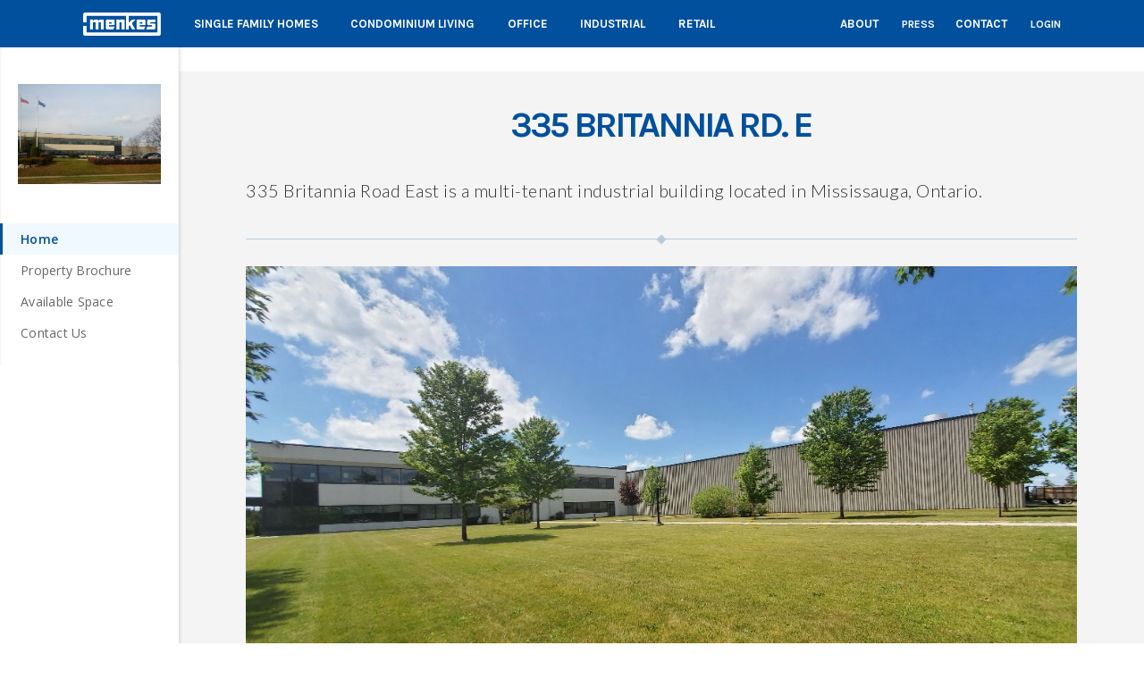

--- FILE ---
content_type: text/html; charset=UTF-8
request_url: https://www.menkes.com/commercial/projects/335-britannia-rd-e
body_size: 605248
content:
<!DOCTYPE html>
<html lang="en">
    <head>
	<meta http-equiv="Content-type" content="text/html; charset=UTF-8">
<meta http-equiv="X-UA-Compatible" content="IE=11">
<meta charset="UTF-8">
<title>335 Britannia Rd. E | Menkes Developments</title>
<meta name="description" content="">
<meta name="viewport" content="width=device-width, initial-scale=1.0, user-scalable=yes">
	<link rel="shortcut icon" type="images/x-icon" href="/favicon.ico">
	<link href="/css/vendor/bootstrap.css" rel="stylesheet" type="text/css">
	<link href="/css/vendor/slick.css" rel="stylesheet" type="text/css">
	<link href="/css/vendor/slick-theme.css" rel="stylesheet" type="text/css">
	<link href="/css/vendor/jquery.fancybox.css" rel="stylesheet" type="text/css">
	<link href="/css/vendor/pinchzoomer.min.css" rel="stylesheet" type="text/css">
	<link href="/css/styles.css?ver=15" rel="stylesheet" type="text/css">
    <link href="/css/vendor/flex-slider/flexslider.css" rel="stylesheet" type="text/css">
    <link rel="stylesheet" href="https://maxst.icons8.com/vue-static/landings/line-awesome/line-awesome/1.3.0/css/line-awesome.min.css">
    <link href="/css/home.css?ver=13" rel="stylesheet" type="text/css">
	<!-- HEADER SCRIPTS -->
<script src="/js/vendor/jquery-1.11.3.min.js"></script><script src="/js/main.js?var=12"></script><script src="/js/navbar.js?var=12"></script><script src="/js/vendor/flex-slider/jquery.flexslider.js"></script><script type="text/javascript">
    var page_filter = '';
	window.menkes_path = '/';
	window.menkes_page_hash = '';
</script><!-- Global site tag (gtag.js) - Google Analytics -->

<script async src="https://www.googletagmanager.com/gtag/js?id=UA-36646554-1"></script>

<script>

window.dataLayer = window.dataLayer || [];

function gtag(){dataLayer.push(arguments);}

gtag('js', new Date());

gtag('config', 'UA-36646554-1');

gtag('config', 'AW-10869627194');
</script>

<!-- Google Tag Manager -->
<!--<script>(function(w,d,s,l,i){w[l]=w[l]||[];w[l].push({'gtm.start':
new Date().getTime(),event:'gtm.js'});var f=d.getElementsByTagName(s)[0],
j=d.createElement(s),dl=l!='dataLayer'?'&l='+l:'';j.async=true;j.src=
'https://www.googletagmanager.com/gtm.js?id='+i+dl;f.parentNode.insertBefore(j,f);
})(window,document,'script','dataLayer','GTM-WPVB2RV');</script>-->
<!-- End Google Tag Manager -->

<!-- Google tag (gtag.js) --> 
<script async
src="https://www.googletagmanager.com/gtag/js?id=G-R1VFHTJV1W
[1]"></script> <script> window.dataLayer = window.dataLayer || [];
function gtag(){dataLayer.push(arguments);} gtag('js', new Date());
gtag('config', 'G-R1VFHTJV1W'); </script>

<!-- Meta Pixel Code -->

<script>

!function(f,b,e,v,n,t,s)

{if(f.fbq)return;n=f.fbq=function(){n.callMethod?

n.callMethod.apply(n,arguments):n.queue.push(arguments)};

if(!f._fbq)f._fbq=n;n.push=n;n.loaded=!0;n.version='2.0';

n.queue=[];t=b.createElement(e);t.async=!0;

t.src=v;s=b.getElementsByTagName(e)[0];

s.parentNode.insertBefore(t,s)}(window, document,'script',

'https://connect.facebook.net/en_US/fbevents.js');

fbq('init', '1012781565873588');

fbq('track', 'PageView');

</script>

<noscript><img height="1" width="1" style="display:none"

src="https://www.facebook.com/tr?id=1012781565873588&ev=PageView&noscript=1"

/></noscript>

<!-- End Meta Pixel Code --></head>
<body class="inner_page sidebar">
	<div class="pg-main-content">
		
        
        <!-- Page main navBar (appears on 100px mouse over and when scrolled down) -->
        <div role="button" class="navbar-burger" aria-label="Main Menu" aria-expanded="false" data-target="siteNavMenu">
          <span aria-hidden="true"></span>
          <span aria-hidden="true"></span>
          <span aria-hidden="true"></span>
        </div>
        <!-- Fixed: Top Nav -->
<nav id="main-navbar"aria-label="Main" tabindex="99">
    <div class="nav-brand">
        <a href="/" class="navbar-item brand-logo">
            <img src="/images/logo--white.png" alt="Menkes Home">
        </a>
    </div>

    <div id="siteNavMenu" class="navbar-menu">
        <div class="navbar-start">

            <div class="navbar-item has-dropdown has-bottom-tray-links" tabindex="0" >
                <a href="/single-family-homes" class="navbar-link">
                    Single Family Homes
                </a>
                <div class="navbar-dropdown">
                    <div class="navbar-items-wrapper">                        
                                                        <div class="navbar-item has-dropdown">
                                    <a class="navbar-link" href="#" title="Oshawa">
                                        Oshawa                                    </a>
                                    <div class="navbar-dropdown dropdown-second-level">
                                                                                    <div class="navbar-item" data-imgname="https://images.unoapp.com/boxdata/asset81813/images/winchester-estates-header-hero.jpg" data-target="sfh-winchester-estates10">
                                                <a href="/single-family-homes/projects/winchester-estates">Winchester Estates</a>                                            </div>
                                                                                </div>
                                    <div class="all-proj-previews">
                                                                                    <div class="selected-proj proj-preview" id="sfh-winchester-estates10">
                                                <div class="proj-preview__img">
                                                    
                                                </div>
                                                <div class="proj-preview__desc">
                                                    <div class="flex-start">
                                                        <div class="proj-preview__desc-name">
                                                            <span class="name">Winchester Estates</span>
                                                        </div>                                                        
                                                    </div>
                                                    <div class="flex-end">
                                                        <div class="tile--button-links">                                                                
                                                                                                                                <a href="/single-family-homes/projects/winchester-estates/home" class="button is-medium theme-grey">Home</a>
                                                                                                                                        <a href="/single-family-homes/projects/winchester-estates/floorplans" class="button is-medium theme-grey">Floorplans</a>
                                                                                                                                        <a href="/single-family-homes/projects/winchester-estates/community" class="button is-medium theme-grey">Community Masterplan</a>
                                                                                                                                        <a href="/single-family-homes/projects/winchester-estates/neighbourhood" class="button is-medium theme-grey">Neighbourhood</a>
                                                                                                                                        <a href="/single-family-homes/projects/winchester-estates/brochure" class="button is-medium theme-grey">Property Brochure</a>
                                                                                                                                        <a href="/single-family-homes/projects/winchester-estates/gallery" class="button is-medium theme-grey">Media Gallery</a>
                                                                                                                                        <a href="/single-family-homes/projects/winchester-estates/presentation-centre" class="button is-medium theme-grey">Presentation Centre</a>
                                                                                                                            </div>
                                                    </div>
                                                </div>                               
                                            </div>                                            

                                                                                </div>
                                </div>
                                                                <div class="navbar-item has-dropdown">
                                    <a class="navbar-link" href="#" title="Vaughan">
                                        Vaughan                                    </a>
                                    <div class="navbar-dropdown dropdown-second-level">
                                                                                    <div class="navbar-item" data-imgname="https://images.unoapp.com/boxdata/asset86088/images/m2-town-project-preview.jpg" data-target="sfh-m2towns20">
                                                <a href="/single-family-homes/projects/m2towns">M2 Towns</a>                                            </div>
                                                                                </div>
                                    <div class="all-proj-previews">
                                                                                    <div class="selected-proj proj-preview" id="sfh-m2towns20">
                                                <div class="proj-preview__img">
                                                    
                                                </div>
                                                <div class="proj-preview__desc">
                                                    <div class="flex-start">
                                                        <div class="proj-preview__desc-name">
                                                            <span class="name">M2 Towns</span>
                                                        </div>                                                        
                                                    </div>
                                                    <div class="flex-end">
                                                        <div class="tile--button-links">                                                                
                                                                                                                                <a href="/single-family-homes/projects/m2towns/home" class="button is-medium theme-grey">Home</a>
                                                                                                                                        <a href="/single-family-homes/projects/m2towns/floorplans" class="button is-medium theme-grey">Floorplans</a>
                                                                                                                                        <a href="/single-family-homes/projects/m2towns/brochure" class="button is-medium theme-grey">Property Brochure</a>
                                                                                                                            </div>
                                                    </div>
                                                </div>                               
                                            </div>                                            

                                                                                </div>
                                </div>
                                                                <div class="navbar-item has-dropdown">
                                    <a class="navbar-link" href="#" title="North York">
                                        North York                                    </a>
                                    <div class="navbar-dropdown dropdown-second-level">
                                                                                    <div class="navbar-item" data-imgname="https://images.unoapp.com/boxdata/asset86736/images/Banner.png" data-target="sfh-ny-walk30">
                                                <a href="/single-family-homes/projects/ny-walk">NY Walk</a>                                            </div>
                                                                                </div>
                                    <div class="all-proj-previews">
                                                                                    <div class="selected-proj proj-preview" id="sfh-ny-walk30">
                                                <div class="proj-preview__img">
                                                    
                                                </div>
                                                <div class="proj-preview__desc">
                                                    <div class="flex-start">
                                                        <div class="proj-preview__desc-name">
                                                            <span class="name">NY Walk</span>
                                                        </div>                                                        
                                                    </div>
                                                    <div class="flex-end">
                                                        <div class="tile--button-links">                                                                
                                                                                                                                <a href="/single-family-homes/projects/ny-walk/home" class="button is-medium theme-grey">Home</a>
                                                                                                                                        <a href="/single-family-homes/projects/ny-walk/registration" class="button is-medium theme-grey">Register Now</a>
                                                                                                                            </div>
                                                    </div>
                                                </div>                               
                                            </div>                                            

                                                                                </div>
                                </div>
                                                                <div class="navbar-item has-dropdown">
                                    <a class="navbar-link" href="#" title="Oakville">
                                        Oakville                                    </a>
                                    <div class="navbar-dropdown dropdown-second-level">
                                                                                    <div class="navbar-item" data-imgname="https://images.unoapp.com/boxdata/asset88210/images/StreetscapeFinal.jpg" data-target="sfh-south-lake40">
                                                <a href="/single-family-homes/projects/south-lake">South Lake</a>                                            </div>
                                                                                </div>
                                    <div class="all-proj-previews">
                                                                                    <div class="selected-proj proj-preview" id="sfh-south-lake40">
                                                <div class="proj-preview__img">
                                                    
                                                </div>
                                                <div class="proj-preview__desc">
                                                    <div class="flex-start">
                                                        <div class="proj-preview__desc-name">
                                                            <span class="name">South Lake</span>
                                                        </div>                                                        
                                                    </div>
                                                    <div class="flex-end">
                                                        <div class="tile--button-links">                                                                
                                                                                                                                <a href="/single-family-homes/projects/south-lake/home" class="button is-medium theme-grey">Home</a>
                                                                                                                                        <a href="/single-family-homes/projects/south-lake/floorplans" class="button is-medium theme-grey">Floorplans</a>
                                                                                                                                        <a href="/single-family-homes/projects/south-lake/community" class="button is-medium theme-grey">Community Masterplan</a>
                                                                                                                                        <a href="/single-family-homes/projects/south-lake/gallery" class="button is-medium theme-grey">Media Gallery</a>
                                                                                                                                        <a href="/single-family-homes/projects/south-lake/presentation-centre" class="button is-medium theme-grey">Presentation Centre</a>
                                                                                                                            </div>
                                                    </div>
                                                </div>                               
                                            </div>                                            

                                                                                </div>
                                </div>
                                                                <div class="navbar-item has-dropdown">
                                    <a class="navbar-link" href="#" title="Coming Soon">
                                        Coming Soon                                    </a>
                                    <div class="navbar-dropdown dropdown-second-level">
                                                                                    <div class="navbar-item" data-imgname="https://images.unoapp.com/boxdata/asset86736/images/Banner.png" data-target="sfh-ny-walk50">
                                                <a href="/single-family-homes/projects/ny-walk">NY Walk</a>                                            </div>
                                                                                </div>
                                    <div class="all-proj-previews">
                                                                                    <div class="selected-proj proj-preview" id="sfh-ny-walk50">
                                                <div class="proj-preview__img">
                                                    
                                                </div>
                                                <div class="proj-preview__desc">
                                                    <div class="flex-start">
                                                        <div class="proj-preview__desc-name">
                                                            <span class="name">NY Walk</span>
                                                        </div>                                                        
                                                    </div>
                                                    <div class="flex-end">
                                                        <div class="tile--button-links">                                                                
                                                                                                                                <a href="/single-family-homes/projects/ny-walk/home" class="button is-medium theme-grey">Home</a>
                                                                                                                                        <a href="/single-family-homes/projects/ny-walk/registration" class="button is-medium theme-grey">Register Now</a>
                                                                                                                            </div>
                                                    </div>
                                                </div>                               
                                            </div>                                            

                                                                                </div>
                                </div>
                                
                        <a href="/single-family-homes/available-units" class="navbar-item" aria-label="Visit Single Family Homes available to Move In">
                            Available Units
                        </a>
                                            </div>

                    <footer class="dropdown-footer-links is-hidden-mobile">
                        <div class="flex-start">
                            <a class="navbar-item" href="/single-family-homes/studio" aria-label="Visit Design Studio for Single Family Homes">Design studio</a>
                            <a class="navbar-item" href="/single-family-homes/customer-care" aria-label="Visit Customer Care for Single Family Homes">Customer care</a>
                            <a class="navbar-item" href="/single-family-homes/property-management" aria-label="Visit Property Management for Single Family Homes">Property management</a>
                        </div>
                        <div class="flex-end">
                            <a class="navbar-item" href="/single-family-homes/faq" aria-label="Visit Single Family Homes FAQ">Faq</a>
                        </div> 
                    </footer>
                </div>

            </div>

            <div class="navbar-item has-dropdown has-bottom-tray-links" tabindex="0">
                <a href="/condominium-living" class="navbar-link">
                    Condominium Living
                </a>
                <div class="navbar-dropdown">
                    <div class="navbar-items-wrapper">                        
                                                        <div class="navbar-item has-dropdown">
                                    <a class="navbar-link" href="#" title="North York">
                                        North York                                    </a>
                                    <div class="navbar-dropdown dropdown-second-level">
                                                                                    <div class="navbar-item" data-imgname="https://images.unoapp.com/boxdata/asset52207/images/InstagramPostTemplate_20.png" data-target="con-4800-yonge-street10">
                                                <a href="/condominium-living/projects/4800-yonge-street">4800 Yonge Street</a>                                            </div>
                                                                                </div>
                                    <div class="all-proj-previews">
                                                                                    <div class="selected-proj proj-preview" id="con-4800-yonge-street10">
                                                <div class="proj-preview__img">
                                                    
                                                </div>
                                                <div class="proj-preview__desc">
                                                    <div class="flex-start">
                                                        <div class="proj-preview__desc-name">
                                                            <span class="name">4800 Yonge Street</span>
                                                        </div>                                                        
                                                    </div>
                                                    <div class="flex-end">
                                                        <div class="tile--button-links">    
                                                                                                                                <a href="/condominium-living/projects/4800-yonge-street/home" class="button is-medium theme-grey">Home</a>

                                                                                                                                        <a href="/condominium-living/projects/4800-yonge-street/registration" class="button is-medium theme-grey">Register Now</a>

                                                                                                                            </div>
                                                    </div>
                                                </div>                               
                                            </div>                                            

                                                                                </div>
                                </div>
                                                                <div class="navbar-item has-dropdown">
                                    <a class="navbar-link" href="#" title="Downtown">
                                        Downtown                                    </a>
                                    <div class="navbar-dropdown dropdown-second-level">
                                                                                    <div class="navbar-item" data-imgname="https://images.unoapp.com/boxdata/asset77400/images/3_1.png" data-target="con-sugar-wharf20">
                                                <a href="/condominium-living/projects/sugar-wharf">Sugar Wharf</a>                                            </div>
                                                                                        <div class="navbar-item" data-imgname="https://images.unoapp.com/boxdata/asset86592/images/InstagramPostTemplate_19.png" data-target="con-adagio21">
                                                <a href="/condominium-living/projects/adagio">Adagio</a>                                            </div>
                                                                                        <div class="navbar-item" data-imgname="https://images.unoapp.com/boxdata/asset86837/images/2.png" data-target="con-the-whitfield22">
                                                <a href="/condominium-living/projects/the-whitfield">The Whitfield</a>                                            </div>
                                                                                        <div class="navbar-item" data-imgname="https://images.unoapp.com/boxdata/asset87216/images/7.png" data-target="con-elektra23">
                                                <a href="/condominium-living/projects/elektra">Elektra</a>                                            </div>
                                                                                        <div class="navbar-item" data-imgname="https://images.unoapp.com/boxdata/asset87381/images/InstagramPostTemplate_21.png" data-target="con-sugar-wharf-phase-224">
                                                <a href="/condominium-living/projects/sugar-wharf-phase-2">Sugar Wharf Phase 2</a>                                            </div>
                                                                                </div>
                                    <div class="all-proj-previews">
                                                                                    <div class="selected-proj proj-preview" id="con-sugar-wharf20">
                                                <div class="proj-preview__img">
                                                    
                                                </div>
                                                <div class="proj-preview__desc">
                                                    <div class="flex-start">
                                                        <div class="proj-preview__desc-name">
                                                            <span class="name">Sugar Wharf</span>
                                                        </div>                                                        
                                                    </div>
                                                    <div class="flex-end">
                                                        <div class="tile--button-links">    
                                                                                                                                <a href="/condominium-living/projects/sugar-wharf/home" class="button is-medium theme-grey">Home</a>

                                                                                                                                        <a href="/condominium-living/projects/sugar-wharf/floorplans" class="button is-medium theme-grey">Floorplans</a>

                                                                                                                                        <a href="/condominium-living/projects/sugar-wharf/amenities" class="button is-medium theme-grey">Amenities & Lifestyle</a>

                                                                                                                                        <a href="/condominium-living/projects/sugar-wharf/features" class="button is-medium theme-grey">Features</a>

                                                                                                                                        <a href="/condominium-living/projects/sugar-wharf/neighbourhood" class="button is-medium theme-grey">Neighbourhood</a>

                                                                                                                                        <a href="/condominium-living/projects/sugar-wharf/gallery" class="button is-medium theme-grey">Media Gallery</a>

                                                                                                                                        <a href="/condominium-living/projects/sugar-wharf/condo-centre" class="button is-medium theme-grey">Condo Centre</a>

                                                                                                                            </div>
                                                    </div>
                                                </div>                               
                                            </div>                                            

                                                                                        <div class="selected-proj proj-preview" id="con-adagio21">
                                                <div class="proj-preview__img">
                                                    
                                                </div>
                                                <div class="proj-preview__desc">
                                                    <div class="flex-start">
                                                        <div class="proj-preview__desc-name">
                                                            <span class="name">Adagio</span>
                                                        </div>                                                        
                                                    </div>
                                                    <div class="flex-end">
                                                        <div class="tile--button-links">    
                                                                                                                                <a href="/condominium-living/projects/adagio/home" class="button is-medium theme-grey">Home</a>

                                                                                                                                        <a href="/condominium-living/projects/adagio/floorplans" class="button is-medium theme-grey">Floorplans</a>

                                                                                                                                        <a href="/condominium-living/projects/adagio/amenities" class="button is-medium theme-grey">Amenities & Lifestyle</a>

                                                                                                                                        <a href="/condominium-living/projects/adagio/features" class="button is-medium theme-grey">Features</a>

                                                                                                                                        <a href="/condominium-living/projects/adagio/neighbourhood" class="button is-medium theme-grey">Neighbourhood</a>

                                                                                                                                        <a href="/condominium-living/projects/adagio/condo-centre" class="button is-medium theme-grey">Condo Centre</a>

                                                                                                                            </div>
                                                    </div>
                                                </div>                               
                                            </div>                                            

                                                                                        <div class="selected-proj proj-preview" id="con-the-whitfield22">
                                                <div class="proj-preview__img">
                                                    
                                                </div>
                                                <div class="proj-preview__desc">
                                                    <div class="flex-start">
                                                        <div class="proj-preview__desc-name">
                                                            <span class="name">The Whitfield</span>
                                                        </div>                                                        
                                                    </div>
                                                    <div class="flex-end">
                                                        <div class="tile--button-links">    
                                                                                                                                <a href="/condominium-living/projects/the-whitfield/home" class="button is-medium theme-grey">Home</a>

                                                                                                                                        <a href="/condominium-living/projects/the-whitfield/floorplans" class="button is-medium theme-grey">Floorplans</a>

                                                                                                                                        <a href="/condominium-living/projects/the-whitfield/amenities" class="button is-medium theme-grey">Amenities & Lifestyle</a>

                                                                                                                                        <a href="/condominium-living/projects/the-whitfield/features" class="button is-medium theme-grey">Features</a>

                                                                                                                                        <a href="/condominium-living/projects/the-whitfield/neighbourhood" class="button is-medium theme-grey">Neighbourhood</a>

                                                                                                                                        <a href="/condominium-living/projects/the-whitfield/gallery" class="button is-medium theme-grey">Media Gallery</a>

                                                                                                                                        <a href="/condominium-living/projects/the-whitfield/condo-centre" class="button is-medium theme-grey">Condo Centre</a>

                                                                                                                            </div>
                                                    </div>
                                                </div>                               
                                            </div>                                            

                                                                                        <div class="selected-proj proj-preview" id="con-elektra23">
                                                <div class="proj-preview__img">
                                                    
                                                </div>
                                                <div class="proj-preview__desc">
                                                    <div class="flex-start">
                                                        <div class="proj-preview__desc-name">
                                                            <span class="name">Elektra</span>
                                                        </div>                                                        
                                                    </div>
                                                    <div class="flex-end">
                                                        <div class="tile--button-links">    
                                                                                                                                <a href="/condominium-living/projects/elektra/home" class="button is-medium theme-grey">Home</a>

                                                                                                                                        <a href="/condominium-living/projects/elektra/registration" class="button is-medium theme-grey">Register Now</a>

                                                                                                                            </div>
                                                    </div>
                                                </div>                               
                                            </div>                                            

                                                                                        <div class="selected-proj proj-preview" id="con-sugar-wharf-phase-224">
                                                <div class="proj-preview__img">
                                                    
                                                </div>
                                                <div class="proj-preview__desc">
                                                    <div class="flex-start">
                                                        <div class="proj-preview__desc-name">
                                                            <span class="name">Sugar Wharf Phase 2</span>
                                                        </div>                                                        
                                                    </div>
                                                    <div class="flex-end">
                                                        <div class="tile--button-links">    
                                                                                                                                <a href="/condominium-living/projects/sugar-wharf-phase-2/home" class="button is-medium theme-grey">Home</a>

                                                                                                                                        <a href="/condominium-living/projects/sugar-wharf-phase-2/registration" class="button is-medium theme-grey">Register Now</a>

                                                                                                                            </div>
                                                    </div>
                                                </div>                               
                                            </div>                                            

                                                                                </div>
                                </div>
                                                                <div class="navbar-item has-dropdown">
                                    <a class="navbar-link" href="#" title="Vaughan">
                                        Vaughan                                    </a>
                                    <div class="navbar-dropdown dropdown-second-level">
                                                                                    <div class="navbar-item" data-imgname="https://images.unoapp.com/boxdata/asset85097/images/5.png" data-target="con-festival30">
                                                <a href="/condominium-living/projects/festival">Festival</a>                                            </div>
                                                                                        <div class="navbar-item" data-imgname="https://images.unoapp.com/boxdata/asset87216/images/8.png" data-target="con-bravo31">
                                                <a href="/condominium-living/projects/bravo">BRAVO</a>                                            </div>
                                                                                        <div class="navbar-item" data-imgname="https://images.unoapp.com/boxdata/asset88411/images/BRAMPTON.png" data-target="con-encore-at-bravo32">
                                                <a href="/condominium-living/projects/encore-at-bravo">Encore at Bravo</a>                                            </div>
                                                                                </div>
                                    <div class="all-proj-previews">
                                                                                    <div class="selected-proj proj-preview" id="con-festival30">
                                                <div class="proj-preview__img">
                                                    
                                                </div>
                                                <div class="proj-preview__desc">
                                                    <div class="flex-start">
                                                        <div class="proj-preview__desc-name">
                                                            <span class="name">Festival</span>
                                                        </div>                                                        
                                                    </div>
                                                    <div class="flex-end">
                                                        <div class="tile--button-links">    
                                                                                                                                <a href="/condominium-living/projects/festival/home" class="button is-medium theme-grey">Home</a>

                                                                                                                                        <a href="/condominium-living/projects/festival/floorplans" class="button is-medium theme-grey">Floorplans</a>

                                                                                                                            </div>
                                                    </div>
                                                </div>                               
                                            </div>                                            

                                                                                        <div class="selected-proj proj-preview" id="con-bravo31">
                                                <div class="proj-preview__img">
                                                    
                                                </div>
                                                <div class="proj-preview__desc">
                                                    <div class="flex-start">
                                                        <div class="proj-preview__desc-name">
                                                            <span class="name">BRAVO</span>
                                                        </div>                                                        
                                                    </div>
                                                    <div class="flex-end">
                                                        <div class="tile--button-links">    
                                                                                                                                <a href="/condominium-living/projects/bravo/home" class="button is-medium theme-grey">Home</a>

                                                                                                                                        <a href="/condominium-living/projects/bravo/floorplans" class="button is-medium theme-grey">Floorplans</a>

                                                                                                                                        <a href="/condominium-living/projects/bravo/condo-centre" class="button is-medium theme-grey">Condo Centre</a>

                                                                                                                            </div>
                                                    </div>
                                                </div>                               
                                            </div>                                            

                                                                                        <div class="selected-proj proj-preview" id="con-encore-at-bravo32">
                                                <div class="proj-preview__img">
                                                    
                                                </div>
                                                <div class="proj-preview__desc">
                                                    <div class="flex-start">
                                                        <div class="proj-preview__desc-name">
                                                            <span class="name">Encore at Bravo</span>
                                                        </div>                                                        
                                                    </div>
                                                    <div class="flex-end">
                                                        <div class="tile--button-links">    
                                                                                                                                <a href="/condominium-living/projects/encore-at-bravo/home" class="button is-medium theme-grey">Home</a>

                                                                                                                                        <a href="/condominium-living/projects/encore-at-bravo/registration" class="button is-medium theme-grey">Register Now</a>

                                                                                                                            </div>
                                                    </div>
                                                </div>                               
                                            </div>                                            

                                                                                </div>
                                </div>
                                                                <div class="navbar-item has-dropdown">
                                    <a class="navbar-link" href="#" title="Midtown Toronto">
                                        Midtown Toronto                                    </a>
                                    <div class="navbar-dropdown dropdown-second-level">
                                                                                    <div class="navbar-item" data-imgname="https://images.unoapp.com/boxdata/asset85753/images/6_1.png" data-target="con-77-clarendon40">
                                                <a href="/condominium-living/projects/77-clarendon">77 Clarendon</a>                                            </div>
                                                                                </div>
                                    <div class="all-proj-previews">
                                                                                    <div class="selected-proj proj-preview" id="con-77-clarendon40">
                                                <div class="proj-preview__img">
                                                    
                                                </div>
                                                <div class="proj-preview__desc">
                                                    <div class="flex-start">
                                                        <div class="proj-preview__desc-name">
                                                            <span class="name">77 Clarendon</span>
                                                        </div>                                                        
                                                    </div>
                                                    <div class="flex-end">
                                                        <div class="tile--button-links">    
                                                                                                                                <a href="/condominium-living/projects/77-clarendon/home" class="button is-medium theme-grey">Home</a>

                                                                                                                                        <a href="/condominium-living/projects/77-clarendon/floorplans" class="button is-medium theme-grey">Floorplans</a>

                                                                                                                            </div>
                                                    </div>
                                                </div>                               
                                            </div>                                            

                                                                                </div>
                                </div>
                                                                <div class="navbar-item has-dropdown">
                                    <a class="navbar-link" href="#" title="Brampton">
                                        Brampton                                    </a>
                                    <div class="navbar-dropdown dropdown-second-level">
                                                                                    <div class="navbar-item" data-imgname="https://images.unoapp.com/boxdata/asset87784/images/BRAMPTON.png" data-target="con-future-brampton-condominiums50">
                                                <a href="/condominium-living/projects/future-brampton-condominiums">Future Brampton Condominiums</a>                                            </div>
                                                                                </div>
                                    <div class="all-proj-previews">
                                                                                    <div class="selected-proj proj-preview" id="con-future-brampton-condominiums50">
                                                <div class="proj-preview__img">
                                                    
                                                </div>
                                                <div class="proj-preview__desc">
                                                    <div class="flex-start">
                                                        <div class="proj-preview__desc-name">
                                                            <span class="name">Future Brampton Condominiums</span>
                                                        </div>                                                        
                                                    </div>
                                                    <div class="flex-end">
                                                        <div class="tile--button-links">    
                                                                                                                                <a href="/condominium-living/projects/future-brampton-condominiums/home" class="button is-medium theme-grey">Home</a>

                                                                                                                                        <a href="/condominium-living/projects/future-brampton-condominiums/registration" class="button is-medium theme-grey">Register Now</a>

                                                                                                                            </div>
                                                    </div>
                                                </div>                               
                                            </div>                                            

                                                                                </div>
                                </div>
                                                                <div class="navbar-item has-dropdown">
                                    <a class="navbar-link" href="#" title="Coming Soon">
                                        Coming Soon                                    </a>
                                    <div class="navbar-dropdown dropdown-second-level">
                                                                                    <div class="navbar-item" data-imgname="https://images.unoapp.com/boxdata/asset52207/images/InstagramPostTemplate_20.png" data-target="con-4800-yonge-street60">
                                                <a href="/condominium-living/projects/4800-yonge-street">4800 Yonge Street</a>                                            </div>
                                                                                        <div class="navbar-item" data-imgname="https://images.unoapp.com/boxdata/asset87216/images/7.png" data-target="con-elektra61">
                                                <a href="/condominium-living/projects/elektra">Elektra</a>                                            </div>
                                                                                        <div class="navbar-item" data-imgname="https://images.unoapp.com/boxdata/asset87381/images/InstagramPostTemplate_21.png" data-target="con-sugar-wharf-phase-262">
                                                <a href="/condominium-living/projects/sugar-wharf-phase-2">Sugar Wharf Phase 2</a>                                            </div>
                                                                                        <div class="navbar-item" data-imgname="https://images.unoapp.com/boxdata/asset87784/images/BRAMPTON.png" data-target="con-future-brampton-condominiums63">
                                                <a href="/condominium-living/projects/future-brampton-condominiums">Future Brampton Condominiums</a>                                            </div>
                                                                                        <div class="navbar-item" data-imgname="https://images.unoapp.com/boxdata/asset88411/images/BRAMPTON.png" data-target="con-encore-at-bravo64">
                                                <a href="/condominium-living/projects/encore-at-bravo">Encore at Bravo</a>                                            </div>
                                                                                </div>
                                    <div class="all-proj-previews">
                                                                                    <div class="selected-proj proj-preview" id="con-4800-yonge-street60">
                                                <div class="proj-preview__img">
                                                    
                                                </div>
                                                <div class="proj-preview__desc">
                                                    <div class="flex-start">
                                                        <div class="proj-preview__desc-name">
                                                            <span class="name">4800 Yonge Street</span>
                                                        </div>                                                        
                                                    </div>
                                                    <div class="flex-end">
                                                        <div class="tile--button-links">    
                                                                                                                                <a href="/condominium-living/projects/4800-yonge-street/home" class="button is-medium theme-grey">Home</a>

                                                                                                                                        <a href="/condominium-living/projects/4800-yonge-street/registration" class="button is-medium theme-grey">Register Now</a>

                                                                                                                            </div>
                                                    </div>
                                                </div>                               
                                            </div>                                            

                                                                                        <div class="selected-proj proj-preview" id="con-elektra61">
                                                <div class="proj-preview__img">
                                                    
                                                </div>
                                                <div class="proj-preview__desc">
                                                    <div class="flex-start">
                                                        <div class="proj-preview__desc-name">
                                                            <span class="name">Elektra</span>
                                                        </div>                                                        
                                                    </div>
                                                    <div class="flex-end">
                                                        <div class="tile--button-links">    
                                                                                                                                <a href="/condominium-living/projects/elektra/home" class="button is-medium theme-grey">Home</a>

                                                                                                                                        <a href="/condominium-living/projects/elektra/registration" class="button is-medium theme-grey">Register Now</a>

                                                                                                                            </div>
                                                    </div>
                                                </div>                               
                                            </div>                                            

                                                                                        <div class="selected-proj proj-preview" id="con-sugar-wharf-phase-262">
                                                <div class="proj-preview__img">
                                                    
                                                </div>
                                                <div class="proj-preview__desc">
                                                    <div class="flex-start">
                                                        <div class="proj-preview__desc-name">
                                                            <span class="name">Sugar Wharf Phase 2</span>
                                                        </div>                                                        
                                                    </div>
                                                    <div class="flex-end">
                                                        <div class="tile--button-links">    
                                                                                                                                <a href="/condominium-living/projects/sugar-wharf-phase-2/home" class="button is-medium theme-grey">Home</a>

                                                                                                                                        <a href="/condominium-living/projects/sugar-wharf-phase-2/registration" class="button is-medium theme-grey">Register Now</a>

                                                                                                                            </div>
                                                    </div>
                                                </div>                               
                                            </div>                                            

                                                                                        <div class="selected-proj proj-preview" id="con-future-brampton-condominiums63">
                                                <div class="proj-preview__img">
                                                    
                                                </div>
                                                <div class="proj-preview__desc">
                                                    <div class="flex-start">
                                                        <div class="proj-preview__desc-name">
                                                            <span class="name">Future Brampton Condominiums</span>
                                                        </div>                                                        
                                                    </div>
                                                    <div class="flex-end">
                                                        <div class="tile--button-links">    
                                                                                                                                <a href="/condominium-living/projects/future-brampton-condominiums/home" class="button is-medium theme-grey">Home</a>

                                                                                                                                        <a href="/condominium-living/projects/future-brampton-condominiums/registration" class="button is-medium theme-grey">Register Now</a>

                                                                                                                            </div>
                                                    </div>
                                                </div>                               
                                            </div>                                            

                                                                                        <div class="selected-proj proj-preview" id="con-encore-at-bravo64">
                                                <div class="proj-preview__img">
                                                    
                                                </div>
                                                <div class="proj-preview__desc">
                                                    <div class="flex-start">
                                                        <div class="proj-preview__desc-name">
                                                            <span class="name">Encore at Bravo</span>
                                                        </div>                                                        
                                                    </div>
                                                    <div class="flex-end">
                                                        <div class="tile--button-links">    
                                                                                                                                <a href="/condominium-living/projects/encore-at-bravo/home" class="button is-medium theme-grey">Home</a>

                                                                                                                                        <a href="/condominium-living/projects/encore-at-bravo/registration" class="button is-medium theme-grey">Register Now</a>

                                                                                                                            </div>
                                                    </div>
                                                </div>                               
                                            </div>                                            

                                                                                </div>
                                </div>
                                
                        <a href="/condominium-living/available-units" class="navbar-item" aria-label="Visit Condominiums available to Move In">
                            Available Units
                        </a>
                                            </div>

                    <footer class="dropdown-footer-links is-hidden-mobile">
                        <div class="flex-start">
                            <a class="navbar-item" href="/condominium-living/customer-care" aria-label="Visit Customer care for Condominiums">Customer care</a>
                            <a class="navbar-item" href="/condominium-living/property-management" aria-label="Visit Property Management for Condominiums">Property management</a>
                            <a class="navbar-item" href="https://www.menkescondorentals.com/" aria-label="Visit Rentals for Condominiums" target="_blank">Rentals</a>
                        </div>
                        <div class="flex-end">
                            <a class="navbar-item" href="/condominium-living/faq" aria-label="Visit Condominiums FAQ">Faq</a>
                        </div> 
                    </footer>
                </div>

            </div>
            <div class="navbar-item has-dropdown has-bottom-tray-links" tabindex="0">
                <a href="/commercial/office" class="navbar-link">Office</a>
                <div class="navbar-dropdown">
                    <div class="navbar-items-wrapper">
                                                    <div class="navbar-item has-dropdown">
                            <a href="/commercial/search/?s=office" class="navbar-link">Toronto</a>
                            <div class="navbar-dropdown dropdown-second-level">
                                                                            <div class="navbar-item" data-imgname="https://images.unoapp.com/boxdata/asset81588/images/320BayRenderingforWebsite.jpg" data-target="ofc-toronto0">
                                                <a href="/commercial/projects/320-bay-street">320 bay street</a>                                            </div>
                                                                                        <div class="navbar-item" data-imgname="https://images.unoapp.com/boxdata/asset68551/images/i-Jk8kMnZ-XL.jpg" data-target="ofc-toronto1">
                                                <a href="/commercial/projects/100-queens-quay-east">100 queens quay east</a>                                            </div>
                                                                                        <div class="navbar-item" data-imgname="https://images.unoapp.com/boxdata/asset47515/images/i-9D7sHcJ-XL.jpg" data-target="ofc-toronto2">
                                                <a href="/commercial/projects/waterfront-innovation-centre">waterfront innovation centre</a>                                            </div>
                                                                                        <div class="navbar-item" data-imgname="https://images.unoapp.com/boxdata/asset47511/images/_28A8648.jpg" data-target="ofc-toronto3">
                                                <a href="/commercial/projects/one-york-street">one york street</a>                                            </div>
                                                                                        <div class="navbar-item" data-imgname="https://images.unoapp.com/boxdata/asset47491/images/MichaelMuraz-Telus01lowres.jpg" data-target="ofc-toronto4">
                                                <a href="/commercial/projects/25-york-street">25 york street</a>                                            </div>
                                                                        </div>
                            <div class="all-proj-previews">
                                                                        <div class="selected-proj proj-preview" id="ofc-toronto0">
                                            <div class="proj-preview__img"></div>
                                            <div class="proj-preview__desc">
                                                <div class="flex-start">                                                    
                                                    <div class="proj-preview__desc-name">                                                            
                                                        <div class="proj-preview__desc-name">
                                                            <span class="name">320 bay street</span>
                                                        </div>                                                        
                                                    </div>
                                                </div>
                                                <div class="flex-end">
                                                    <div class="tile--button-links">                                                                
                                                                                                                        <a href="/commercial/projects/320-bay-street/home" class="button is-medium theme-grey">Home</a>

                                                                                                                                <a href="/commercial/projects/320-bay-street/features" class="button is-medium theme-grey">Property Brochure</a>

                                                                                                                                <a href="/commercial/projects/320-bay-street/floorplans" class="button is-medium theme-grey">Available Space</a>

                                                                                                                                <a href="/commercial/projects/320-bay-street/gallery" class="button is-medium theme-grey">Gallery</a>

                                                                                                                                <a href="/commercial/projects/320-bay-street/resources" class="button is-medium theme-grey">Press</a>

                                                                                                                                <a href="/commercial/projects/320-bay-street/contact" class="button is-medium theme-grey">Contact Us</a>

                                                                                                                    </div>
                                                </div>                                                
                                            </div>                                            
                                        </div>
                                                                            
                                                                            <div class="selected-proj proj-preview" id="ofc-toronto1">
                                            <div class="proj-preview__img"></div>
                                            <div class="proj-preview__desc">
                                                <div class="flex-start">                                                    
                                                    <div class="proj-preview__desc-name">                                                            
                                                        <div class="proj-preview__desc-name">
                                                            <span class="name">100 queens quay east</span>
                                                        </div>                                                        
                                                    </div>
                                                </div>
                                                <div class="flex-end">
                                                    <div class="tile--button-links">                                                                
                                                                                                                        <a href="/commercial/projects/100-queens-quay-east/home" class="button is-medium theme-grey">Home</a>

                                                                                                                                <a href="/commercial/projects/100-queens-quay-east/features" class="button is-medium theme-grey">Property Brochure</a>

                                                                                                                                <a href="/commercial/projects/100-queens-quay-east/floorplans" class="button is-medium theme-grey">Available Space</a>

                                                                                                                                <a href="/commercial/projects/100-queens-quay-east/gallery" class="button is-medium theme-grey">Gallery</a>

                                                                                                                                <a href="/commercial/projects/100-queens-quay-east/resources" class="button is-medium theme-grey">Press</a>

                                                                                                                                <a href="/commercial/projects/100-queens-quay-east/contact" class="button is-medium theme-grey">Contact Us</a>

                                                                                                                    </div>
                                                </div>                                                
                                            </div>                                            
                                        </div>
                                                                            
                                                                            <div class="selected-proj proj-preview" id="ofc-toronto2">
                                            <div class="proj-preview__img"></div>
                                            <div class="proj-preview__desc">
                                                <div class="flex-start">                                                    
                                                    <div class="proj-preview__desc-name">                                                            
                                                        <div class="proj-preview__desc-name">
                                                            <span class="name">waterfront innovation centre</span>
                                                        </div>                                                        
                                                    </div>
                                                </div>
                                                <div class="flex-end">
                                                    <div class="tile--button-links">                                                                
                                                                                                                        <a href="/commercial/projects/waterfront-innovation-centre/home" class="button is-medium theme-grey">Home</a>

                                                                                                                                <a href="/commercial/projects/waterfront-innovation-centre/features" class="button is-medium theme-grey">Property Brochure</a>

                                                                                                                                <a href="/commercial/projects/waterfront-innovation-centre/floorplans" class="button is-medium theme-grey">Available Space</a>

                                                                                                                                <a href="/commercial/projects/waterfront-innovation-centre/gallery" class="button is-medium theme-grey">Gallery</a>

                                                                                                                                <a href="/commercial/projects/waterfront-innovation-centre/resources" class="button is-medium theme-grey">Press</a>

                                                                                                                                <a href="/commercial/projects/waterfront-innovation-centre/contact" class="button is-medium theme-grey">Contact Us</a>

                                                                                                                    </div>
                                                </div>                                                
                                            </div>                                            
                                        </div>
                                                                            
                                                                            <div class="selected-proj proj-preview" id="ofc-toronto3">
                                            <div class="proj-preview__img"></div>
                                            <div class="proj-preview__desc">
                                                <div class="flex-start">                                                    
                                                    <div class="proj-preview__desc-name">                                                            
                                                        <div class="proj-preview__desc-name">
                                                            <span class="name">one york street</span>
                                                        </div>                                                        
                                                    </div>
                                                </div>
                                                <div class="flex-end">
                                                    <div class="tile--button-links">                                                                
                                                                                                                        <a href="/commercial/projects/one-york-street/home" class="button is-medium theme-grey">Home</a>

                                                                                                                                <a href="/commercial/projects/one-york-street/floorplans" class="button is-medium theme-grey">Available Space</a>

                                                                                                                                <a href="/commercial/projects/one-york-street/gallery" class="button is-medium theme-grey">Gallery</a>

                                                                                                                                <a href="/commercial/projects/one-york-street/resources" class="button is-medium theme-grey">Press</a>

                                                                                                                                <a href="/commercial/projects/one-york-street/contact" class="button is-medium theme-grey">Contact Us</a>

                                                                                                                    </div>
                                                </div>                                                
                                            </div>                                            
                                        </div>
                                                                            
                                                                            <div class="selected-proj proj-preview" id="ofc-toronto4">
                                            <div class="proj-preview__img"></div>
                                            <div class="proj-preview__desc">
                                                <div class="flex-start">                                                    
                                                    <div class="proj-preview__desc-name">                                                            
                                                        <div class="proj-preview__desc-name">
                                                            <span class="name">25 york street</span>
                                                        </div>                                                        
                                                    </div>
                                                </div>
                                                <div class="flex-end">
                                                    <div class="tile--button-links">                                                                
                                                                                                                        <a href="/commercial/projects/25-york-street/home" class="button is-medium theme-grey">Home</a>

                                                                                                                                <a href="/commercial/projects/25-york-street/features" class="button is-medium theme-grey">Property Brochure</a>

                                                                                                                                <a href="/commercial/projects/25-york-street/floorplans" class="button is-medium theme-grey">Available Space</a>

                                                                                                                                <a href="/commercial/projects/25-york-street/gallery" class="button is-medium theme-grey">Gallery</a>

                                                                                                                                <a href="/commercial/projects/25-york-street/resources" class="button is-medium theme-grey">Press</a>

                                                                                                                                <a href="/commercial/projects/25-york-street/contact" class="button is-medium theme-grey">Contact Us</a>

                                                                                                                    </div>
                                                </div>                                                
                                            </div>                                            
                                        </div>
                                                                            
                                                                            <div class="selected-proj proj-preview" id="ofc-toronto5">
                                            <div class="proj-preview__img"></div>
                                            <div class="proj-preview__desc">
                                                <div class="flex-start">                                                    
                                                    <div class="proj-preview__desc-name">                                                            
                                                        <div class="proj-preview__desc-name">
                                                            <span class="name">4711 yonge street</span>
                                                        </div>                                                        
                                                    </div>
                                                </div>
                                                <div class="flex-end">
                                                    <div class="tile--button-links">                                                                
                                                                                                                        <a href="/commercial/projects/4711-yonge-street/home" class="button is-medium theme-grey">Home</a>

                                                                                                                                <a href="/commercial/projects/4711-yonge-street/features" class="button is-medium theme-grey">Property Brochure</a>

                                                                                                                                <a href="/commercial/projects/4711-yonge-street/floorplans" class="button is-medium theme-grey">Available Space</a>

                                                                                                                                <a href="/commercial/projects/4711-yonge-street/gallery" class="button is-medium theme-grey">Gallery</a>

                                                                                                                                <a href="/commercial/projects/4711-yonge-street/contact" class="button is-medium theme-grey">Contact Us</a>

                                                                                                                    </div>
                                                </div>                                                
                                            </div>                                            
                                        </div>
                                                                            
                                                                        
                                                                            <div class="selected-proj proj-preview" id="ofc-toronto7">
                                            <div class="proj-preview__img"></div>
                                            <div class="proj-preview__desc">
                                                <div class="flex-start">                                                    
                                                    <div class="proj-preview__desc-name">                                                            
                                                        <div class="proj-preview__desc-name">
                                                            <span class="name">2375 skymark ave</span>
                                                        </div>                                                        
                                                    </div>
                                                </div>
                                                <div class="flex-end">
                                                    <div class="tile--button-links">                                                                
                                                                                                                        <a href="/commercial/projects/2375-skymark-ave/home" class="button is-medium theme-grey">Home</a>

                                                                                                                                <a href="/commercial/projects/2375-skymark-ave/floorplans" class="button is-medium theme-grey">Available Space</a>

                                                                                                                                <a href="/commercial/projects/2375-skymark-ave/contact" class="button is-medium theme-grey">Contact Us</a>

                                                                                                                    </div>
                                                </div>                                                
                                            </div>                                            
                                        </div>
                                                                            
                                                                            <div class="selected-proj proj-preview" id="ofc-toronto8">
                                            <div class="proj-preview__img"></div>
                                            <div class="proj-preview__desc">
                                                <div class="flex-start">                                                    
                                                    <div class="proj-preview__desc-name">                                                            
                                                        <div class="proj-preview__desc-name">
                                                            <span class="name">4800 yonge street</span>
                                                        </div>                                                        
                                                    </div>
                                                </div>
                                                <div class="flex-end">
                                                    <div class="tile--button-links">                                                                
                                                                                                                        <a href="/commercial/projects/4800-yonge-street-office/home" class="button is-medium theme-grey">Home</a>

                                                                                                                                <a href="/commercial/projects/4800-yonge-street-office/floorplans" class="button is-medium theme-grey">Available Space</a>

                                                                                                                                <a href="/commercial/projects/4800-yonge-street-office/gallery" class="button is-medium theme-grey">Gallery</a>

                                                                                                                                <a href="/commercial/projects/4800-yonge-street-office/contact" class="button is-medium theme-grey">Contact Us</a>

                                                                                                                    </div>
                                                </div>                                                
                                            </div>                                            
                                        </div>
                                                                            
                                                                            <div class="selected-proj proj-preview" id="ofc-toronto9">
                                            <div class="proj-preview__img"></div>
                                            <div class="proj-preview__desc">
                                                <div class="flex-start">                                                    
                                                    <div class="proj-preview__desc-name">                                                            
                                                        <div class="proj-preview__desc-name">
                                                            <span class="name">789 don mills road</span>
                                                        </div>                                                        
                                                    </div>
                                                </div>
                                                <div class="flex-end">
                                                    <div class="tile--button-links">                                                                
                                                                                                                        <a href="/commercial/projects/789-don-mills-road/home" class="button is-medium theme-grey">Home</a>

                                                                                                                                <a href="/commercial/projects/789-don-mills-road/features" class="button is-medium theme-grey">Property Brochure</a>

                                                                                                                                <a href="/commercial/projects/789-don-mills-road/floorplans" class="button is-medium theme-grey">Available Space</a>

                                                                                                                                <a href="/commercial/projects/789-don-mills-road/gallery" class="button is-medium theme-grey">Gallery</a>

                                                                                                                                <a href="/commercial/projects/789-don-mills-road/contact" class="button is-medium theme-grey">Contact Us</a>

                                                                                                                    </div>
                                                </div>                                                
                                            </div>                                            
                                        </div>
                                                                            
                                                                        
                                                                </div>
                        </div>
                                                <div class="navbar-item has-dropdown">
                            <a href="/commercial/search/?s=office" class="navbar-link">North York</a>
                            <div class="navbar-dropdown dropdown-second-level">
                                                                            <div class="navbar-item" data-imgname="https://images.unoapp.com/boxdata/asset47503/images/4711Yonge1_2.jpg" data-target="ofc-north-york5">
                                                <a href="/commercial/projects/4711-yonge-street">4711 yonge street</a>                                            </div>
                                                                                        <div class="navbar-item" data-imgname="https://images.unoapp.com/boxdata/asset87977/images/NORM-LI_230224_EXT_Podium_A_VF.jpg" data-target="ofc-north-york8">
                                                <a href="/commercial/projects/4800-yonge-street-office">4800 yonge street</a>                                            </div>
                                                                                        <div class="navbar-item" data-imgname="https://images.unoapp.com/boxdata/asset87363/images/DJI_0679.jpg" data-target="ofc-north-york9">
                                                <a href="/commercial/projects/789-don-mills-road">789 don mills road</a>                                            </div>
                                                                        </div>
                            <div class="all-proj-previews">
                                                                        <div class="selected-proj proj-preview" id="ofc-north-york0">
                                            <div class="proj-preview__img"></div>
                                            <div class="proj-preview__desc">
                                                <div class="flex-start">                                                    
                                                    <div class="proj-preview__desc-name">                                                            
                                                        <div class="proj-preview__desc-name">
                                                            <span class="name">320 bay street</span>
                                                        </div>                                                        
                                                    </div>
                                                </div>
                                                <div class="flex-end">
                                                    <div class="tile--button-links">                                                                
                                                                                                                        <a href="/commercial/projects/320-bay-street/home" class="button is-medium theme-grey">Home</a>

                                                                                                                                <a href="/commercial/projects/320-bay-street/features" class="button is-medium theme-grey">Property Brochure</a>

                                                                                                                                <a href="/commercial/projects/320-bay-street/floorplans" class="button is-medium theme-grey">Available Space</a>

                                                                                                                                <a href="/commercial/projects/320-bay-street/gallery" class="button is-medium theme-grey">Gallery</a>

                                                                                                                                <a href="/commercial/projects/320-bay-street/resources" class="button is-medium theme-grey">Press</a>

                                                                                                                                <a href="/commercial/projects/320-bay-street/contact" class="button is-medium theme-grey">Contact Us</a>

                                                                                                                    </div>
                                                </div>                                                
                                            </div>                                            
                                        </div>
                                                                            
                                                                            <div class="selected-proj proj-preview" id="ofc-north-york1">
                                            <div class="proj-preview__img"></div>
                                            <div class="proj-preview__desc">
                                                <div class="flex-start">                                                    
                                                    <div class="proj-preview__desc-name">                                                            
                                                        <div class="proj-preview__desc-name">
                                                            <span class="name">100 queens quay east</span>
                                                        </div>                                                        
                                                    </div>
                                                </div>
                                                <div class="flex-end">
                                                    <div class="tile--button-links">                                                                
                                                                                                                        <a href="/commercial/projects/100-queens-quay-east/home" class="button is-medium theme-grey">Home</a>

                                                                                                                                <a href="/commercial/projects/100-queens-quay-east/features" class="button is-medium theme-grey">Property Brochure</a>

                                                                                                                                <a href="/commercial/projects/100-queens-quay-east/floorplans" class="button is-medium theme-grey">Available Space</a>

                                                                                                                                <a href="/commercial/projects/100-queens-quay-east/gallery" class="button is-medium theme-grey">Gallery</a>

                                                                                                                                <a href="/commercial/projects/100-queens-quay-east/resources" class="button is-medium theme-grey">Press</a>

                                                                                                                                <a href="/commercial/projects/100-queens-quay-east/contact" class="button is-medium theme-grey">Contact Us</a>

                                                                                                                    </div>
                                                </div>                                                
                                            </div>                                            
                                        </div>
                                                                            
                                                                            <div class="selected-proj proj-preview" id="ofc-north-york2">
                                            <div class="proj-preview__img"></div>
                                            <div class="proj-preview__desc">
                                                <div class="flex-start">                                                    
                                                    <div class="proj-preview__desc-name">                                                            
                                                        <div class="proj-preview__desc-name">
                                                            <span class="name">waterfront innovation centre</span>
                                                        </div>                                                        
                                                    </div>
                                                </div>
                                                <div class="flex-end">
                                                    <div class="tile--button-links">                                                                
                                                                                                                        <a href="/commercial/projects/waterfront-innovation-centre/home" class="button is-medium theme-grey">Home</a>

                                                                                                                                <a href="/commercial/projects/waterfront-innovation-centre/features" class="button is-medium theme-grey">Property Brochure</a>

                                                                                                                                <a href="/commercial/projects/waterfront-innovation-centre/floorplans" class="button is-medium theme-grey">Available Space</a>

                                                                                                                                <a href="/commercial/projects/waterfront-innovation-centre/gallery" class="button is-medium theme-grey">Gallery</a>

                                                                                                                                <a href="/commercial/projects/waterfront-innovation-centre/resources" class="button is-medium theme-grey">Press</a>

                                                                                                                                <a href="/commercial/projects/waterfront-innovation-centre/contact" class="button is-medium theme-grey">Contact Us</a>

                                                                                                                    </div>
                                                </div>                                                
                                            </div>                                            
                                        </div>
                                                                            
                                                                            <div class="selected-proj proj-preview" id="ofc-north-york3">
                                            <div class="proj-preview__img"></div>
                                            <div class="proj-preview__desc">
                                                <div class="flex-start">                                                    
                                                    <div class="proj-preview__desc-name">                                                            
                                                        <div class="proj-preview__desc-name">
                                                            <span class="name">one york street</span>
                                                        </div>                                                        
                                                    </div>
                                                </div>
                                                <div class="flex-end">
                                                    <div class="tile--button-links">                                                                
                                                                                                                        <a href="/commercial/projects/one-york-street/home" class="button is-medium theme-grey">Home</a>

                                                                                                                                <a href="/commercial/projects/one-york-street/floorplans" class="button is-medium theme-grey">Available Space</a>

                                                                                                                                <a href="/commercial/projects/one-york-street/gallery" class="button is-medium theme-grey">Gallery</a>

                                                                                                                                <a href="/commercial/projects/one-york-street/resources" class="button is-medium theme-grey">Press</a>

                                                                                                                                <a href="/commercial/projects/one-york-street/contact" class="button is-medium theme-grey">Contact Us</a>

                                                                                                                    </div>
                                                </div>                                                
                                            </div>                                            
                                        </div>
                                                                            
                                                                            <div class="selected-proj proj-preview" id="ofc-north-york4">
                                            <div class="proj-preview__img"></div>
                                            <div class="proj-preview__desc">
                                                <div class="flex-start">                                                    
                                                    <div class="proj-preview__desc-name">                                                            
                                                        <div class="proj-preview__desc-name">
                                                            <span class="name">25 york street</span>
                                                        </div>                                                        
                                                    </div>
                                                </div>
                                                <div class="flex-end">
                                                    <div class="tile--button-links">                                                                
                                                                                                                        <a href="/commercial/projects/25-york-street/home" class="button is-medium theme-grey">Home</a>

                                                                                                                                <a href="/commercial/projects/25-york-street/features" class="button is-medium theme-grey">Property Brochure</a>

                                                                                                                                <a href="/commercial/projects/25-york-street/floorplans" class="button is-medium theme-grey">Available Space</a>

                                                                                                                                <a href="/commercial/projects/25-york-street/gallery" class="button is-medium theme-grey">Gallery</a>

                                                                                                                                <a href="/commercial/projects/25-york-street/resources" class="button is-medium theme-grey">Press</a>

                                                                                                                                <a href="/commercial/projects/25-york-street/contact" class="button is-medium theme-grey">Contact Us</a>

                                                                                                                    </div>
                                                </div>                                                
                                            </div>                                            
                                        </div>
                                                                            
                                                                            <div class="selected-proj proj-preview" id="ofc-north-york5">
                                            <div class="proj-preview__img"></div>
                                            <div class="proj-preview__desc">
                                                <div class="flex-start">                                                    
                                                    <div class="proj-preview__desc-name">                                                            
                                                        <div class="proj-preview__desc-name">
                                                            <span class="name">4711 yonge street</span>
                                                        </div>                                                        
                                                    </div>
                                                </div>
                                                <div class="flex-end">
                                                    <div class="tile--button-links">                                                                
                                                                                                                        <a href="/commercial/projects/4711-yonge-street/home" class="button is-medium theme-grey">Home</a>

                                                                                                                                <a href="/commercial/projects/4711-yonge-street/features" class="button is-medium theme-grey">Property Brochure</a>

                                                                                                                                <a href="/commercial/projects/4711-yonge-street/floorplans" class="button is-medium theme-grey">Available Space</a>

                                                                                                                                <a href="/commercial/projects/4711-yonge-street/gallery" class="button is-medium theme-grey">Gallery</a>

                                                                                                                                <a href="/commercial/projects/4711-yonge-street/contact" class="button is-medium theme-grey">Contact Us</a>

                                                                                                                    </div>
                                                </div>                                                
                                            </div>                                            
                                        </div>
                                                                            
                                                                        
                                                                            <div class="selected-proj proj-preview" id="ofc-north-york7">
                                            <div class="proj-preview__img"></div>
                                            <div class="proj-preview__desc">
                                                <div class="flex-start">                                                    
                                                    <div class="proj-preview__desc-name">                                                            
                                                        <div class="proj-preview__desc-name">
                                                            <span class="name">2375 skymark ave</span>
                                                        </div>                                                        
                                                    </div>
                                                </div>
                                                <div class="flex-end">
                                                    <div class="tile--button-links">                                                                
                                                                                                                        <a href="/commercial/projects/2375-skymark-ave/home" class="button is-medium theme-grey">Home</a>

                                                                                                                                <a href="/commercial/projects/2375-skymark-ave/floorplans" class="button is-medium theme-grey">Available Space</a>

                                                                                                                                <a href="/commercial/projects/2375-skymark-ave/contact" class="button is-medium theme-grey">Contact Us</a>

                                                                                                                    </div>
                                                </div>                                                
                                            </div>                                            
                                        </div>
                                                                            
                                                                            <div class="selected-proj proj-preview" id="ofc-north-york8">
                                            <div class="proj-preview__img"></div>
                                            <div class="proj-preview__desc">
                                                <div class="flex-start">                                                    
                                                    <div class="proj-preview__desc-name">                                                            
                                                        <div class="proj-preview__desc-name">
                                                            <span class="name">4800 yonge street</span>
                                                        </div>                                                        
                                                    </div>
                                                </div>
                                                <div class="flex-end">
                                                    <div class="tile--button-links">                                                                
                                                                                                                        <a href="/commercial/projects/4800-yonge-street-office/home" class="button is-medium theme-grey">Home</a>

                                                                                                                                <a href="/commercial/projects/4800-yonge-street-office/floorplans" class="button is-medium theme-grey">Available Space</a>

                                                                                                                                <a href="/commercial/projects/4800-yonge-street-office/gallery" class="button is-medium theme-grey">Gallery</a>

                                                                                                                                <a href="/commercial/projects/4800-yonge-street-office/contact" class="button is-medium theme-grey">Contact Us</a>

                                                                                                                    </div>
                                                </div>                                                
                                            </div>                                            
                                        </div>
                                                                            
                                                                            <div class="selected-proj proj-preview" id="ofc-north-york9">
                                            <div class="proj-preview__img"></div>
                                            <div class="proj-preview__desc">
                                                <div class="flex-start">                                                    
                                                    <div class="proj-preview__desc-name">                                                            
                                                        <div class="proj-preview__desc-name">
                                                            <span class="name">789 don mills road</span>
                                                        </div>                                                        
                                                    </div>
                                                </div>
                                                <div class="flex-end">
                                                    <div class="tile--button-links">                                                                
                                                                                                                        <a href="/commercial/projects/789-don-mills-road/home" class="button is-medium theme-grey">Home</a>

                                                                                                                                <a href="/commercial/projects/789-don-mills-road/features" class="button is-medium theme-grey">Property Brochure</a>

                                                                                                                                <a href="/commercial/projects/789-don-mills-road/floorplans" class="button is-medium theme-grey">Available Space</a>

                                                                                                                                <a href="/commercial/projects/789-don-mills-road/gallery" class="button is-medium theme-grey">Gallery</a>

                                                                                                                                <a href="/commercial/projects/789-don-mills-road/contact" class="button is-medium theme-grey">Contact Us</a>

                                                                                                                    </div>
                                                </div>                                                
                                            </div>                                            
                                        </div>
                                                                            
                                                                        
                                                                </div>
                        </div>
                                                <div class="navbar-item has-dropdown">
                            <a href="/commercial/search/?s=office" class="navbar-link">Mississauga</a>
                            <div class="navbar-dropdown dropdown-second-level">
                                                                            <div class="navbar-item" data-imgname="https://images.unoapp.com/boxdata/asset47499/images/2375skymarktileimagerevisedsize.jpg?r=151001111006" data-target="ofc-mississauga7">
                                                <a href="/commercial/projects/2375-skymark-ave">2375 skymark ave</a>                                            </div>
                                                                        </div>
                            <div class="all-proj-previews">
                                                                        <div class="selected-proj proj-preview" id="ofc-mississauga0">
                                            <div class="proj-preview__img"></div>
                                            <div class="proj-preview__desc">
                                                <div class="flex-start">                                                    
                                                    <div class="proj-preview__desc-name">                                                            
                                                        <div class="proj-preview__desc-name">
                                                            <span class="name">320 bay street</span>
                                                        </div>                                                        
                                                    </div>
                                                </div>
                                                <div class="flex-end">
                                                    <div class="tile--button-links">                                                                
                                                                                                                        <a href="/commercial/projects/320-bay-street/home" class="button is-medium theme-grey">Home</a>

                                                                                                                                <a href="/commercial/projects/320-bay-street/features" class="button is-medium theme-grey">Property Brochure</a>

                                                                                                                                <a href="/commercial/projects/320-bay-street/floorplans" class="button is-medium theme-grey">Available Space</a>

                                                                                                                                <a href="/commercial/projects/320-bay-street/gallery" class="button is-medium theme-grey">Gallery</a>

                                                                                                                                <a href="/commercial/projects/320-bay-street/resources" class="button is-medium theme-grey">Press</a>

                                                                                                                                <a href="/commercial/projects/320-bay-street/contact" class="button is-medium theme-grey">Contact Us</a>

                                                                                                                    </div>
                                                </div>                                                
                                            </div>                                            
                                        </div>
                                                                            
                                                                            <div class="selected-proj proj-preview" id="ofc-mississauga1">
                                            <div class="proj-preview__img"></div>
                                            <div class="proj-preview__desc">
                                                <div class="flex-start">                                                    
                                                    <div class="proj-preview__desc-name">                                                            
                                                        <div class="proj-preview__desc-name">
                                                            <span class="name">100 queens quay east</span>
                                                        </div>                                                        
                                                    </div>
                                                </div>
                                                <div class="flex-end">
                                                    <div class="tile--button-links">                                                                
                                                                                                                        <a href="/commercial/projects/100-queens-quay-east/home" class="button is-medium theme-grey">Home</a>

                                                                                                                                <a href="/commercial/projects/100-queens-quay-east/features" class="button is-medium theme-grey">Property Brochure</a>

                                                                                                                                <a href="/commercial/projects/100-queens-quay-east/floorplans" class="button is-medium theme-grey">Available Space</a>

                                                                                                                                <a href="/commercial/projects/100-queens-quay-east/gallery" class="button is-medium theme-grey">Gallery</a>

                                                                                                                                <a href="/commercial/projects/100-queens-quay-east/resources" class="button is-medium theme-grey">Press</a>

                                                                                                                                <a href="/commercial/projects/100-queens-quay-east/contact" class="button is-medium theme-grey">Contact Us</a>

                                                                                                                    </div>
                                                </div>                                                
                                            </div>                                            
                                        </div>
                                                                            
                                                                            <div class="selected-proj proj-preview" id="ofc-mississauga2">
                                            <div class="proj-preview__img"></div>
                                            <div class="proj-preview__desc">
                                                <div class="flex-start">                                                    
                                                    <div class="proj-preview__desc-name">                                                            
                                                        <div class="proj-preview__desc-name">
                                                            <span class="name">waterfront innovation centre</span>
                                                        </div>                                                        
                                                    </div>
                                                </div>
                                                <div class="flex-end">
                                                    <div class="tile--button-links">                                                                
                                                                                                                        <a href="/commercial/projects/waterfront-innovation-centre/home" class="button is-medium theme-grey">Home</a>

                                                                                                                                <a href="/commercial/projects/waterfront-innovation-centre/features" class="button is-medium theme-grey">Property Brochure</a>

                                                                                                                                <a href="/commercial/projects/waterfront-innovation-centre/floorplans" class="button is-medium theme-grey">Available Space</a>

                                                                                                                                <a href="/commercial/projects/waterfront-innovation-centre/gallery" class="button is-medium theme-grey">Gallery</a>

                                                                                                                                <a href="/commercial/projects/waterfront-innovation-centre/resources" class="button is-medium theme-grey">Press</a>

                                                                                                                                <a href="/commercial/projects/waterfront-innovation-centre/contact" class="button is-medium theme-grey">Contact Us</a>

                                                                                                                    </div>
                                                </div>                                                
                                            </div>                                            
                                        </div>
                                                                            
                                                                            <div class="selected-proj proj-preview" id="ofc-mississauga3">
                                            <div class="proj-preview__img"></div>
                                            <div class="proj-preview__desc">
                                                <div class="flex-start">                                                    
                                                    <div class="proj-preview__desc-name">                                                            
                                                        <div class="proj-preview__desc-name">
                                                            <span class="name">one york street</span>
                                                        </div>                                                        
                                                    </div>
                                                </div>
                                                <div class="flex-end">
                                                    <div class="tile--button-links">                                                                
                                                                                                                        <a href="/commercial/projects/one-york-street/home" class="button is-medium theme-grey">Home</a>

                                                                                                                                <a href="/commercial/projects/one-york-street/floorplans" class="button is-medium theme-grey">Available Space</a>

                                                                                                                                <a href="/commercial/projects/one-york-street/gallery" class="button is-medium theme-grey">Gallery</a>

                                                                                                                                <a href="/commercial/projects/one-york-street/resources" class="button is-medium theme-grey">Press</a>

                                                                                                                                <a href="/commercial/projects/one-york-street/contact" class="button is-medium theme-grey">Contact Us</a>

                                                                                                                    </div>
                                                </div>                                                
                                            </div>                                            
                                        </div>
                                                                            
                                                                            <div class="selected-proj proj-preview" id="ofc-mississauga4">
                                            <div class="proj-preview__img"></div>
                                            <div class="proj-preview__desc">
                                                <div class="flex-start">                                                    
                                                    <div class="proj-preview__desc-name">                                                            
                                                        <div class="proj-preview__desc-name">
                                                            <span class="name">25 york street</span>
                                                        </div>                                                        
                                                    </div>
                                                </div>
                                                <div class="flex-end">
                                                    <div class="tile--button-links">                                                                
                                                                                                                        <a href="/commercial/projects/25-york-street/home" class="button is-medium theme-grey">Home</a>

                                                                                                                                <a href="/commercial/projects/25-york-street/features" class="button is-medium theme-grey">Property Brochure</a>

                                                                                                                                <a href="/commercial/projects/25-york-street/floorplans" class="button is-medium theme-grey">Available Space</a>

                                                                                                                                <a href="/commercial/projects/25-york-street/gallery" class="button is-medium theme-grey">Gallery</a>

                                                                                                                                <a href="/commercial/projects/25-york-street/resources" class="button is-medium theme-grey">Press</a>

                                                                                                                                <a href="/commercial/projects/25-york-street/contact" class="button is-medium theme-grey">Contact Us</a>

                                                                                                                    </div>
                                                </div>                                                
                                            </div>                                            
                                        </div>
                                                                            
                                                                            <div class="selected-proj proj-preview" id="ofc-mississauga5">
                                            <div class="proj-preview__img"></div>
                                            <div class="proj-preview__desc">
                                                <div class="flex-start">                                                    
                                                    <div class="proj-preview__desc-name">                                                            
                                                        <div class="proj-preview__desc-name">
                                                            <span class="name">4711 yonge street</span>
                                                        </div>                                                        
                                                    </div>
                                                </div>
                                                <div class="flex-end">
                                                    <div class="tile--button-links">                                                                
                                                                                                                        <a href="/commercial/projects/4711-yonge-street/home" class="button is-medium theme-grey">Home</a>

                                                                                                                                <a href="/commercial/projects/4711-yonge-street/features" class="button is-medium theme-grey">Property Brochure</a>

                                                                                                                                <a href="/commercial/projects/4711-yonge-street/floorplans" class="button is-medium theme-grey">Available Space</a>

                                                                                                                                <a href="/commercial/projects/4711-yonge-street/gallery" class="button is-medium theme-grey">Gallery</a>

                                                                                                                                <a href="/commercial/projects/4711-yonge-street/contact" class="button is-medium theme-grey">Contact Us</a>

                                                                                                                    </div>
                                                </div>                                                
                                            </div>                                            
                                        </div>
                                                                            
                                                                        
                                                                            <div class="selected-proj proj-preview" id="ofc-mississauga7">
                                            <div class="proj-preview__img"></div>
                                            <div class="proj-preview__desc">
                                                <div class="flex-start">                                                    
                                                    <div class="proj-preview__desc-name">                                                            
                                                        <div class="proj-preview__desc-name">
                                                            <span class="name">2375 skymark ave</span>
                                                        </div>                                                        
                                                    </div>
                                                </div>
                                                <div class="flex-end">
                                                    <div class="tile--button-links">                                                                
                                                                                                                        <a href="/commercial/projects/2375-skymark-ave/home" class="button is-medium theme-grey">Home</a>

                                                                                                                                <a href="/commercial/projects/2375-skymark-ave/floorplans" class="button is-medium theme-grey">Available Space</a>

                                                                                                                                <a href="/commercial/projects/2375-skymark-ave/contact" class="button is-medium theme-grey">Contact Us</a>

                                                                                                                    </div>
                                                </div>                                                
                                            </div>                                            
                                        </div>
                                                                            
                                                                            <div class="selected-proj proj-preview" id="ofc-mississauga8">
                                            <div class="proj-preview__img"></div>
                                            <div class="proj-preview__desc">
                                                <div class="flex-start">                                                    
                                                    <div class="proj-preview__desc-name">                                                            
                                                        <div class="proj-preview__desc-name">
                                                            <span class="name">4800 yonge street</span>
                                                        </div>                                                        
                                                    </div>
                                                </div>
                                                <div class="flex-end">
                                                    <div class="tile--button-links">                                                                
                                                                                                                        <a href="/commercial/projects/4800-yonge-street-office/home" class="button is-medium theme-grey">Home</a>

                                                                                                                                <a href="/commercial/projects/4800-yonge-street-office/floorplans" class="button is-medium theme-grey">Available Space</a>

                                                                                                                                <a href="/commercial/projects/4800-yonge-street-office/gallery" class="button is-medium theme-grey">Gallery</a>

                                                                                                                                <a href="/commercial/projects/4800-yonge-street-office/contact" class="button is-medium theme-grey">Contact Us</a>

                                                                                                                    </div>
                                                </div>                                                
                                            </div>                                            
                                        </div>
                                                                            
                                                                            <div class="selected-proj proj-preview" id="ofc-mississauga9">
                                            <div class="proj-preview__img"></div>
                                            <div class="proj-preview__desc">
                                                <div class="flex-start">                                                    
                                                    <div class="proj-preview__desc-name">                                                            
                                                        <div class="proj-preview__desc-name">
                                                            <span class="name">789 don mills road</span>
                                                        </div>                                                        
                                                    </div>
                                                </div>
                                                <div class="flex-end">
                                                    <div class="tile--button-links">                                                                
                                                                                                                        <a href="/commercial/projects/789-don-mills-road/home" class="button is-medium theme-grey">Home</a>

                                                                                                                                <a href="/commercial/projects/789-don-mills-road/features" class="button is-medium theme-grey">Property Brochure</a>

                                                                                                                                <a href="/commercial/projects/789-don-mills-road/floorplans" class="button is-medium theme-grey">Available Space</a>

                                                                                                                                <a href="/commercial/projects/789-don-mills-road/gallery" class="button is-medium theme-grey">Gallery</a>

                                                                                                                                <a href="/commercial/projects/789-don-mills-road/contact" class="button is-medium theme-grey">Contact Us</a>

                                                                                                                    </div>
                                                </div>                                                
                                            </div>                                            
                                        </div>
                                                                            
                                                                        
                                                                </div>
                        </div>
                                                <a href="/commercial/search/?s=office" class="navbar-item">Leasing</a>
                        <a href="/commercial/property-management" class="navbar-item">Property Management</a>
                        <a href="/commercial/asset-management" class="navbar-item">Asset Management</a>
                                            </div>

                    <footer class="dropdown-footer-links is-hidden-mobile">
                        <div class="flex-start">
                            <a class="navbar-item" href="/commercial/sustainability">Sustainability</a>
                            <a class="navbar-item" href="/commercial/past-projects">Past Projects</a>
                            <a aria-label="Visit Awards page for Office, Industrial & Retail category" class="navbar-item" href="/about/awards">Awards</a>
                        </div>
                        <div class="flex-end">
                            <a aria-label="Contact Us for Office, Industrial & Retail" class="navbar-item" href="/commercial/contact-us">Contact Us</a>
                        </div> 
                    </footer>
                </div>
            </div>
            <div class="navbar-item has-dropdown has-bottom-tray-links" tabindex="0">
                <a href="/commercial/industrial" class="navbar-link">Industrial</a>
                <div class="navbar-dropdown">
                    <div class="navbar-items-wrapper">
                                                <div class="navbar-item has-dropdown">
                            <a href="/commercial/search/?s=industrial" class="navbar-link">Gta North</a>
                            <div class="navbar-dropdown dropdown-second-level">
                                                                            <div class="navbar-item" data-imgname="https://images.unoapp.com/boxdata/asset86621/images/12850Coleraine.jpg" data-target="ind-gta-north0">
                                                <a href="/commercial/projects/12850-coleraine-drive">12850 coleraine drive</a>                                            </div>
                                                                                        <div class="navbar-item" data-imgname="https://images.unoapp.com/boxdata/asset83883/images/12880Coleraine.jpg" data-target="ind-gta-north3">
                                                <a href="/commercial/projects/12880-coleraine-drive">12880 coleraine drive</a>                                            </div>
                                                                                        <div class="navbar-item" data-imgname="https://images.unoapp.com/boxdata/asset87373/images/111JKP2(1).jpg" data-target="ind-gta-north10">
                                                <a href="/commercial/projects/111-jacob-keffer-parkway">111 jacob keffer parkway</a>                                            </div>
                                                                                        <div class="navbar-item" data-imgname="https://images.unoapp.com/boxdata/asset47525/images/DSCF0245.JPG" data-target="ind-gta-north15">
                                                <a href="/commercial/projects/30-mural-street">30 mural street</a>                                            </div>
                                                                                        <div class="navbar-item" data-imgname="https://images.unoapp.com/boxdata/asset47529/images/50MuralStreet1.jpg?r=151013120115" data-target="ind-gta-north18">
                                                <a href="/commercial/projects/50-mural-street">50 mural street</a>                                            </div>
                                                                                        <div class="navbar-item" data-imgname="/images/placeholder/unoapp_Menkes_ASSET_Img-Placeholder-Logo.jpg" data-target="ind-gta-north20">
                                                <a href="/commercial/projects/5680-14th-avenue">5680 14th avenue</a>                                            </div>
                                                                                        <div class="navbar-item" data-imgname="https://images.unoapp.com/boxdata/asset47537/images/76-78SteelcaseMay2023.jpg" data-target="ind-gta-north24">
                                                <a href="/commercial/projects/7678-steelcase-road-w">76-78 steelcase road w</a>                                            </div>
                                                                        </div>
                            <div class="all-proj-previews">
                                                                        <div class="selected-proj proj-preview" id="ind-gta-north0">
                                            <div class="proj-preview__img"></div>
                                            <div class="proj-preview__desc">
                                                <div class="flex-start">                                                    
                                                    <div class="proj-preview__desc-name">                                                            
                                                        <div class="proj-preview__desc-name">
                                                            <span class="name">12850 coleraine drive</span>
                                                        </div>                                                        
                                                    </div>
                                                </div>
                                                <div class="flex-end">
                                                    <div class="tile--button-links">                                                                
                                                                                                                        <a href="/commercial/projects/12850-coleraine-drive/home" class="button is-medium theme-grey">Home</a>

                                                                                                                                <a href="/commercial/projects/12850-coleraine-drive/floorplans" class="button is-medium theme-grey">Available Space</a>

                                                                                                                                <a href="/commercial/projects/12850-coleraine-drive/contact" class="button is-medium theme-grey">Contact Us</a>

                                                                                                                    </div>
                                                </div>                                                
                                            </div>                                            
                                        </div>
                                                                            
                                                                            <div class="selected-proj proj-preview" id="ind-gta-north1">
                                            <div class="proj-preview__img"></div>
                                            <div class="proj-preview__desc">
                                                <div class="flex-start">                                                    
                                                    <div class="proj-preview__desc-name">                                                            
                                                        <div class="proj-preview__desc-name">
                                                            <span class="name">7211 fifth line</span>
                                                        </div>                                                        
                                                    </div>
                                                </div>
                                                <div class="flex-end">
                                                    <div class="tile--button-links">                                                                
                                                                                                                        <a href="/commercial/projects/7211-fifth-line/home" class="button is-medium theme-grey">Home</a>

                                                                                                                                <a href="/commercial/projects/7211-fifth-line/floorplans" class="button is-medium theme-grey">Available Space</a>

                                                                                                                                <a href="/commercial/projects/7211-fifth-line/contact" class="button is-medium theme-grey">Contact Us</a>

                                                                                                                    </div>
                                                </div>                                                
                                            </div>                                            
                                        </div>
                                                                            
                                                                            <div class="selected-proj proj-preview" id="ind-gta-north2">
                                            <div class="proj-preview__img"></div>
                                            <div class="proj-preview__desc">
                                                <div class="flex-start">                                                    
                                                    <div class="proj-preview__desc-name">                                                            
                                                        <div class="proj-preview__desc-name">
                                                            <span class="name">7472 fifth line</span>
                                                        </div>                                                        
                                                    </div>
                                                </div>
                                                <div class="flex-end">
                                                    <div class="tile--button-links">                                                                
                                                                                                                        <a href="/commercial/projects/7472-fifth-line/home" class="button is-medium theme-grey">Home</a>

                                                                                                                                <a href="/commercial/projects/7472-fifth-line/features" class="button is-medium theme-grey">Property Brochure</a>

                                                                                                                                <a href="/commercial/projects/7472-fifth-line/floorplans" class="button is-medium theme-grey">Available Space</a>

                                                                                                                                <a href="/commercial/projects/7472-fifth-line/contact" class="button is-medium theme-grey">Contact Us</a>

                                                                                                                    </div>
                                                </div>                                                
                                            </div>                                            
                                        </div>
                                                                            
                                                                            <div class="selected-proj proj-preview" id="ind-gta-north3">
                                            <div class="proj-preview__img"></div>
                                            <div class="proj-preview__desc">
                                                <div class="flex-start">                                                    
                                                    <div class="proj-preview__desc-name">                                                            
                                                        <div class="proj-preview__desc-name">
                                                            <span class="name">12880 coleraine drive</span>
                                                        </div>                                                        
                                                    </div>
                                                </div>
                                                <div class="flex-end">
                                                    <div class="tile--button-links">                                                                
                                                                                                                        <a href="/commercial/projects/12880-coleraine-drive/home" class="button is-medium theme-grey">Home</a>

                                                                                                                                <a href="/commercial/projects/12880-coleraine-drive/features" class="button is-medium theme-grey">Property Brochure</a>

                                                                                                                                <a href="/commercial/projects/12880-coleraine-drive/floorplans" class="button is-medium theme-grey">Available Space</a>

                                                                                                                                <a href="/commercial/projects/12880-coleraine-drive/contact" class="button is-medium theme-grey">Contact Us</a>

                                                                                                                    </div>
                                                </div>                                                
                                            </div>                                            
                                        </div>
                                                                            
                                                                            <div class="selected-proj proj-preview" id="ind-gta-north4">
                                            <div class="proj-preview__img"></div>
                                            <div class="proj-preview__desc">
                                                <div class="flex-start">                                                    
                                                    <div class="proj-preview__desc-name">                                                            
                                                        <div class="proj-preview__desc-name">
                                                            <span class="name">2301 & 2311 royal windsor dr.</span>
                                                        </div>                                                        
                                                    </div>
                                                </div>
                                                <div class="flex-end">
                                                    <div class="tile--button-links">                                                                
                                                                                                                        <a href="/commercial/projects/2301--2311-royal-windsor-dr/home" class="button is-medium theme-grey">Home</a>

                                                                                                                                <a href="/commercial/projects/2301--2311-royal-windsor-dr/features" class="button is-medium theme-grey">Property Brochure</a>

                                                                                                                                <a href="/commercial/projects/2301--2311-royal-windsor-dr/floorplans" class="button is-medium theme-grey">Available Space</a>

                                                                                                                                <a href="/commercial/projects/2301--2311-royal-windsor-dr/contact" class="button is-medium theme-grey">Contact Us</a>

                                                                                                                    </div>
                                                </div>                                                
                                            </div>                                            
                                        </div>
                                                                            
                                                                            <div class="selected-proj proj-preview" id="ind-gta-north5">
                                            <div class="proj-preview__img"></div>
                                            <div class="proj-preview__desc">
                                                <div class="flex-start">                                                    
                                                    <div class="proj-preview__desc-name">                                                            
                                                        <div class="proj-preview__desc-name">
                                                            <span class="name">7275 fifth line</span>
                                                        </div>                                                        
                                                    </div>
                                                </div>
                                                <div class="flex-end">
                                                    <div class="tile--button-links">                                                                
                                                                                                                        <a href="/commercial/projects/7275-fifth-line-milton/home" class="button is-medium theme-grey">Home</a>

                                                                                                                                <a href="/commercial/projects/7275-fifth-line-milton/floorplans" class="button is-medium theme-grey">Available Space</a>

                                                                                                                                <a href="/commercial/projects/7275-fifth-line-milton/contact" class="button is-medium theme-grey">Contact Us</a>

                                                                                                                    </div>
                                                </div>                                                
                                            </div>                                            
                                        </div>
                                                                            
                                                                            <div class="selected-proj proj-preview" id="ind-gta-north6">
                                            <div class="proj-preview__img"></div>
                                            <div class="proj-preview__desc">
                                                <div class="flex-start">                                                    
                                                    <div class="proj-preview__desc-name">                                                            
                                                        <div class="proj-preview__desc-name">
                                                            <span class="name">1 summerlea road</span>
                                                        </div>                                                        
                                                    </div>
                                                </div>
                                                <div class="flex-end">
                                                    <div class="tile--button-links">                                                                
                                                                                                                        <a href="/commercial/projects/1-summerlea/home" class="button is-medium theme-grey">Home</a>

                                                                                                                                <a href="/commercial/projects/1-summerlea/floorplans" class="button is-medium theme-grey">Available Space</a>

                                                                                                                                <a href="/commercial/projects/1-summerlea/contact" class="button is-medium theme-grey">Contact Us</a>

                                                                                                                    </div>
                                                </div>                                                
                                            </div>                                            
                                        </div>
                                                                            
                                                                            <div class="selected-proj proj-preview" id="ind-gta-north7">
                                            <div class="proj-preview__img"></div>
                                            <div class="proj-preview__desc">
                                                <div class="flex-start">                                                    
                                                    <div class="proj-preview__desc-name">                                                            
                                                        <div class="proj-preview__desc-name">
                                                            <span class="name">335 britannia rd. e</span>
                                                        </div>                                                        
                                                    </div>
                                                </div>
                                                <div class="flex-end">
                                                    <div class="tile--button-links">                                                                
                                                                                                                        <a href="/commercial/projects/335-britannia-rd-e/home" class="button is-medium theme-grey">Home</a>

                                                                                                                                <a href="/commercial/projects/335-britannia-rd-e/features" class="button is-medium theme-grey">Property Brochure</a>

                                                                                                                                <a href="/commercial/projects/335-britannia-rd-e/floorplans" class="button is-medium theme-grey">Available Space</a>

                                                                                                                                <a href="/commercial/projects/335-britannia-rd-e/contact" class="button is-medium theme-grey">Contact Us</a>

                                                                                                                    </div>
                                                </div>                                                
                                            </div>                                            
                                        </div>
                                                                            
                                                                            <div class="selected-proj proj-preview" id="ind-gta-north8">
                                            <div class="proj-preview__img"></div>
                                            <div class="proj-preview__desc">
                                                <div class="flex-start">                                                    
                                                    <div class="proj-preview__desc-name">                                                            
                                                        <div class="proj-preview__desc-name">
                                                            <span class="name">350-400 britannia rd e</span>
                                                        </div>                                                        
                                                    </div>
                                                </div>
                                                <div class="flex-end">
                                                    <div class="tile--button-links">                                                                
                                                                                                                        <a href="/commercial/projects/350400-britannia-rd-e/home" class="button is-medium theme-grey">Home</a>

                                                                                                                                <a href="/commercial/projects/350400-britannia-rd-e/site-plan" class="button is-medium theme-grey">Site Plan</a>

                                                                                                                                <a href="/commercial/projects/350400-britannia-rd-e/features" class="button is-medium theme-grey">Property Brochure</a>

                                                                                                                                <a href="/commercial/projects/350400-britannia-rd-e/floorplans" class="button is-medium theme-grey">Available Space</a>

                                                                                                                                <a href="/commercial/projects/350400-britannia-rd-e/contact" class="button is-medium theme-grey">Contact Us</a>

                                                                                                                    </div>
                                                </div>                                                
                                            </div>                                            
                                        </div>
                                                                            
                                                                        
                                                                            <div class="selected-proj proj-preview" id="ind-gta-north10">
                                            <div class="proj-preview__img"></div>
                                            <div class="proj-preview__desc">
                                                <div class="flex-start">                                                    
                                                    <div class="proj-preview__desc-name">                                                            
                                                        <div class="proj-preview__desc-name">
                                                            <span class="name">111 jacob keffer parkway</span>
                                                        </div>                                                        
                                                    </div>
                                                </div>
                                                <div class="flex-end">
                                                    <div class="tile--button-links">                                                                
                                                                                                                        <a href="/commercial/projects/111-jacob-keffer-parkway/home" class="button is-medium theme-grey">Home</a>

                                                                                                                                <a href="/commercial/projects/111-jacob-keffer-parkway/floorplans" class="button is-medium theme-grey">Available Space</a>

                                                                                                                                <a href="/commercial/projects/111-jacob-keffer-parkway/contact" class="button is-medium theme-grey">Contact Us</a>

                                                                                                                    </div>
                                                </div>                                                
                                            </div>                                            
                                        </div>
                                                                            
                                                                            <div class="selected-proj proj-preview" id="ind-gta-north11">
                                            <div class="proj-preview__img"></div>
                                            <div class="proj-preview__desc">
                                                <div class="flex-start">                                                    
                                                    <div class="proj-preview__desc-name">                                                            
                                                        <div class="proj-preview__desc-name">
                                                            <span class="name">1175 and 1185 corporate drive</span>
                                                        </div>                                                        
                                                    </div>
                                                </div>
                                                <div class="flex-end">
                                                    <div class="tile--button-links">                                                                
                                                                                                                        <a href="/commercial/projects/1175-and-1185-corporate-drive/home" class="button is-medium theme-grey">Home</a>

                                                                                                                                <a href="/commercial/projects/1175-and-1185-corporate-drive/site-plan" class="button is-medium theme-grey">Site Plan</a>

                                                                                                                                <a href="/commercial/projects/1175-and-1185-corporate-drive/floorplans" class="button is-medium theme-grey">Available Space</a>

                                                                                                                                <a href="/commercial/projects/1175-and-1185-corporate-drive/gallery" class="button is-medium theme-grey">Gallery</a>

                                                                                                                                <a href="/commercial/projects/1175-and-1185-corporate-drive/contact" class="button is-medium theme-grey">Contact Us</a>

                                                                                                                    </div>
                                                </div>                                                
                                            </div>                                            
                                        </div>
                                                                            
                                                                            <div class="selected-proj proj-preview" id="ind-gta-north12">
                                            <div class="proj-preview__img"></div>
                                            <div class="proj-preview__desc">
                                                <div class="flex-start">                                                    
                                                    <div class="proj-preview__desc-name">                                                            
                                                        <div class="proj-preview__desc-name">
                                                            <span class="name">250 superior blvd.</span>
                                                        </div>                                                        
                                                    </div>
                                                </div>
                                                <div class="flex-end">
                                                    <div class="tile--button-links">                                                                
                                                                                                                        <a href="/commercial/projects/250-superior-blvd/home" class="button is-medium theme-grey">Home</a>

                                                                                                                                <a href="/commercial/projects/250-superior-blvd/floorplans" class="button is-medium theme-grey">Available Space</a>

                                                                                                                                <a href="/commercial/projects/250-superior-blvd/contact" class="button is-medium theme-grey">Contact Us</a>

                                                                                                                    </div>
                                                </div>                                                
                                            </div>                                            
                                        </div>
                                                                            
                                                                            <div class="selected-proj proj-preview" id="ind-gta-north13">
                                            <div class="proj-preview__img"></div>
                                            <div class="proj-preview__desc">
                                                <div class="flex-start">                                                    
                                                    <div class="proj-preview__desc-name">                                                            
                                                        <div class="proj-preview__desc-name">
                                                            <span class="name">265 export boulevard</span>
                                                        </div>                                                        
                                                    </div>
                                                </div>
                                                <div class="flex-end">
                                                    <div class="tile--button-links">                                                                
                                                                                                                        <a href="/commercial/projects/265-export-boulevard/home" class="button is-medium theme-grey">Home</a>

                                                                                                                                <a href="/commercial/projects/265-export-boulevard/site-plan" class="button is-medium theme-grey">Site Plan</a>

                                                                                                                                <a href="/commercial/projects/265-export-boulevard/floorplans" class="button is-medium theme-grey">Available Space</a>

                                                                                                                                <a href="/commercial/projects/265-export-boulevard/contact" class="button is-medium theme-grey">Contact Us</a>

                                                                                                                    </div>
                                                </div>                                                
                                            </div>                                            
                                        </div>
                                                                            
                                                                            <div class="selected-proj proj-preview" id="ind-gta-north14">
                                            <div class="proj-preview__img"></div>
                                            <div class="proj-preview__desc">
                                                <div class="flex-start">                                                    
                                                    <div class="proj-preview__desc-name">                                                            
                                                        <div class="proj-preview__desc-name">
                                                            <span class="name">275 britannia road e</span>
                                                        </div>                                                        
                                                    </div>
                                                </div>
                                                <div class="flex-end">
                                                    <div class="tile--button-links">                                                                
                                                                                                                        <a href="/commercial/projects/275-britannia-road-e/home" class="button is-medium theme-grey">Home</a>

                                                                                                                                <a href="/commercial/projects/275-britannia-road-e/site-plan" class="button is-medium theme-grey">Site Plan</a>

                                                                                                                                <a href="/commercial/projects/275-britannia-road-e/floorplans" class="button is-medium theme-grey">Available Space</a>

                                                                                                                                <a href="/commercial/projects/275-britannia-road-e/contact" class="button is-medium theme-grey">Contact Us</a>

                                                                                                                    </div>
                                                </div>                                                
                                            </div>                                            
                                        </div>
                                                                            
                                                                            <div class="selected-proj proj-preview" id="ind-gta-north15">
                                            <div class="proj-preview__img"></div>
                                            <div class="proj-preview__desc">
                                                <div class="flex-start">                                                    
                                                    <div class="proj-preview__desc-name">                                                            
                                                        <div class="proj-preview__desc-name">
                                                            <span class="name">30 mural street</span>
                                                        </div>                                                        
                                                    </div>
                                                </div>
                                                <div class="flex-end">
                                                    <div class="tile--button-links">                                                                
                                                                                                                        <a href="/commercial/projects/30-mural-street/home" class="button is-medium theme-grey">Home</a>

                                                                                                                                <a href="/commercial/projects/30-mural-street/site-plan" class="button is-medium theme-grey">Site Plan</a>

                                                                                                                                <a href="/commercial/projects/30-mural-street/floorplans" class="button is-medium theme-grey">Available Space</a>

                                                                                                                                <a href="/commercial/projects/30-mural-street/contact" class="button is-medium theme-grey">Contact Us</a>

                                                                                                                    </div>
                                                </div>                                                
                                            </div>                                            
                                        </div>
                                                                            
                                                                            <div class="selected-proj proj-preview" id="ind-gta-north16">
                                            <div class="proj-preview__img"></div>
                                            <div class="proj-preview__desc">
                                                <div class="flex-start">                                                    
                                                    <div class="proj-preview__desc-name">                                                            
                                                        <div class="proj-preview__desc-name">
                                                            <span class="name">400 annagem blvd.</span>
                                                        </div>                                                        
                                                    </div>
                                                </div>
                                                <div class="flex-end">
                                                    <div class="tile--button-links">                                                                
                                                                                                                        <a href="/commercial/projects/400-annagem-blvd/home" class="button is-medium theme-grey">Home</a>

                                                                                                                                <a href="/commercial/projects/400-annagem-blvd/site-plan" class="button is-medium theme-grey">Site Plan</a>

                                                                                                                                <a href="/commercial/projects/400-annagem-blvd/floorplans" class="button is-medium theme-grey">Available Space</a>

                                                                                                                                <a href="/commercial/projects/400-annagem-blvd/contact" class="button is-medium theme-grey">Contact Us</a>

                                                                                                                    </div>
                                                </div>                                                
                                            </div>                                            
                                        </div>
                                                                            
                                                                            <div class="selected-proj proj-preview" id="ind-gta-north17">
                                            <div class="proj-preview__img"></div>
                                            <div class="proj-preview__desc">
                                                <div class="flex-start">                                                    
                                                    <div class="proj-preview__desc-name">                                                            
                                                        <div class="proj-preview__desc-name">
                                                            <span class="name">4385 mainway drive</span>
                                                        </div>                                                        
                                                    </div>
                                                </div>
                                                <div class="flex-end">
                                                    <div class="tile--button-links">                                                                
                                                                                                                        <a href="/commercial/projects/4385-mainway-drive/home" class="button is-medium theme-grey">Home</a>

                                                                                                                                <a href="/commercial/projects/4385-mainway-drive/floorplans" class="button is-medium theme-grey">Available Space</a>

                                                                                                                                <a href="/commercial/projects/4385-mainway-drive/contact" class="button is-medium theme-grey">Contact Us</a>

                                                                                                                    </div>
                                                </div>                                                
                                            </div>                                            
                                        </div>
                                                                            
                                                                            <div class="selected-proj proj-preview" id="ind-gta-north18">
                                            <div class="proj-preview__img"></div>
                                            <div class="proj-preview__desc">
                                                <div class="flex-start">                                                    
                                                    <div class="proj-preview__desc-name">                                                            
                                                        <div class="proj-preview__desc-name">
                                                            <span class="name">50 mural street</span>
                                                        </div>                                                        
                                                    </div>
                                                </div>
                                                <div class="flex-end">
                                                    <div class="tile--button-links">                                                                
                                                                                                                        <a href="/commercial/projects/50-mural-street/home" class="button is-medium theme-grey">Home</a>

                                                                                                                                <a href="/commercial/projects/50-mural-street/site-plan" class="button is-medium theme-grey">Site Plan</a>

                                                                                                                                <a href="/commercial/projects/50-mural-street/features" class="button is-medium theme-grey">Property Brochure</a>

                                                                                                                                <a href="/commercial/projects/50-mural-street/floorplans" class="button is-medium theme-grey">Available Space</a>

                                                                                                                                <a href="/commercial/projects/50-mural-street/contact" class="button is-medium theme-grey">Contact Us</a>

                                                                                                                    </div>
                                                </div>                                                
                                            </div>                                            
                                        </div>
                                                                            
                                                                            <div class="selected-proj proj-preview" id="ind-gta-north19">
                                            <div class="proj-preview__img"></div>
                                            <div class="proj-preview__desc">
                                                <div class="flex-start">                                                    
                                                    <div class="proj-preview__desc-name">                                                            
                                                        <div class="proj-preview__desc-name">
                                                            <span class="name">5655 kennedy & 550-570 matheson e</span>
                                                        </div>                                                        
                                                    </div>
                                                </div>
                                                <div class="flex-end">
                                                    <div class="tile--button-links">                                                                
                                                                                                                        <a href="/commercial/projects/5655-kennedy--550570-matheson-e/home" class="button is-medium theme-grey">Home</a>

                                                                                                                                <a href="/commercial/projects/5655-kennedy--550570-matheson-e/site-plan" class="button is-medium theme-grey">Site Plan</a>

                                                                                                                                <a href="/commercial/projects/5655-kennedy--550570-matheson-e/features" class="button is-medium theme-grey">Property Brochure</a>

                                                                                                                                <a href="/commercial/projects/5655-kennedy--550570-matheson-e/floorplans" class="button is-medium theme-grey">Available Space</a>

                                                                                                                                <a href="/commercial/projects/5655-kennedy--550570-matheson-e/gallery" class="button is-medium theme-grey">Gallery</a>

                                                                                                                                <a href="/commercial/projects/5655-kennedy--550570-matheson-e/contact" class="button is-medium theme-grey">Contact Us</a>

                                                                                                                    </div>
                                                </div>                                                
                                            </div>                                            
                                        </div>
                                                                            
                                                                            <div class="selected-proj proj-preview" id="ind-gta-north20">
                                            <div class="proj-preview__img"></div>
                                            <div class="proj-preview__desc">
                                                <div class="flex-start">                                                    
                                                    <div class="proj-preview__desc-name">                                                            
                                                        <div class="proj-preview__desc-name">
                                                            <span class="name">5680 14th avenue</span>
                                                        </div>                                                        
                                                    </div>
                                                </div>
                                                <div class="flex-end">
                                                    <div class="tile--button-links">                                                                
                                                                                                                        <a href="/commercial/projects/5680-14th-avenue/home" class="button is-medium theme-grey">Home</a>

                                                                                                                                <a href="/commercial/projects/5680-14th-avenue/features" class="button is-medium theme-grey">Property Brochure</a>

                                                                                                                                <a href="/commercial/projects/5680-14th-avenue/floorplans" class="button is-medium theme-grey">Available Space</a>

                                                                                                                                <a href="/commercial/projects/5680-14th-avenue/contact" class="button is-medium theme-grey">Contact Us</a>

                                                                                                                    </div>
                                                </div>                                                
                                            </div>                                            
                                        </div>
                                                                            
                                                                            <div class="selected-proj proj-preview" id="ind-gta-north21">
                                            <div class="proj-preview__img"></div>
                                            <div class="proj-preview__desc">
                                                <div class="flex-start">                                                    
                                                    <div class="proj-preview__desc-name">                                                            
                                                        <div class="proj-preview__desc-name">
                                                            <span class="name">60 valleybrook drive</span>
                                                        </div>                                                        
                                                    </div>
                                                </div>
                                                <div class="flex-end">
                                                    <div class="tile--button-links">                                                                
                                                                                                                        <a href="/commercial/projects/60-valleybrook/home" class="button is-medium theme-grey">Home</a>

                                                                                                                                <a href="/commercial/projects/60-valleybrook/site-plan" class="button is-medium theme-grey">Site Plan</a>

                                                                                                                                <a href="/commercial/projects/60-valleybrook/floorplans" class="button is-medium theme-grey">Available Space</a>

                                                                                                                                <a href="/commercial/projects/60-valleybrook/contact" class="button is-medium theme-grey">Contact Us</a>

                                                                                                                    </div>
                                                </div>                                                
                                            </div>                                            
                                        </div>
                                                                            
                                                                            <div class="selected-proj proj-preview" id="ind-gta-north22">
                                            <div class="proj-preview__img"></div>
                                            <div class="proj-preview__desc">
                                                <div class="flex-start">                                                    
                                                    <div class="proj-preview__desc-name">                                                            
                                                        <div class="proj-preview__desc-name">
                                                            <span class="name">6345 & 6365 netherhart road</span>
                                                        </div>                                                        
                                                    </div>
                                                </div>
                                                <div class="flex-end">
                                                    <div class="tile--button-links">                                                                
                                                                                                                        <a href="/commercial/projects/6345--6365-netherhart-road/home" class="button is-medium theme-grey">Home</a>

                                                                                                                                <a href="/commercial/projects/6345--6365-netherhart-road/site-plan" class="button is-medium theme-grey">Site Plan</a>

                                                                                                                                <a href="/commercial/projects/6345--6365-netherhart-road/floorplans" class="button is-medium theme-grey">Available Space</a>

                                                                                                                                <a href="/commercial/projects/6345--6365-netherhart-road/gallery" class="button is-medium theme-grey">Gallery</a>

                                                                                                                                <a href="/commercial/projects/6345--6365-netherhart-road/contact" class="button is-medium theme-grey">Contact Us</a>

                                                                                                                    </div>
                                                </div>                                                
                                            </div>                                            
                                        </div>
                                                                            
                                                                            <div class="selected-proj proj-preview" id="ind-gta-north23">
                                            <div class="proj-preview__img"></div>
                                            <div class="proj-preview__desc">
                                                <div class="flex-start">                                                    
                                                    <div class="proj-preview__desc-name">                                                            
                                                        <div class="proj-preview__desc-name">
                                                            <span class="name">6685 kennedy road</span>
                                                        </div>                                                        
                                                    </div>
                                                </div>
                                                <div class="flex-end">
                                                    <div class="tile--button-links">                                                                
                                                                                                                        <a href="/commercial/projects/6685-kennedy-road/home" class="button is-medium theme-grey">Home</a>

                                                                                                                                <a href="/commercial/projects/6685-kennedy-road/site-plan" class="button is-medium theme-grey">Site Plan</a>

                                                                                                                                <a href="/commercial/projects/6685-kennedy-road/features" class="button is-medium theme-grey">Property Brochure</a>

                                                                                                                                <a href="/commercial/projects/6685-kennedy-road/floorplans" class="button is-medium theme-grey">Available Space</a>

                                                                                                                                <a href="/commercial/projects/6685-kennedy-road/contact" class="button is-medium theme-grey">Contact Us</a>

                                                                                                                    </div>
                                                </div>                                                
                                            </div>                                            
                                        </div>
                                                                            
                                                                            <div class="selected-proj proj-preview" id="ind-gta-north24">
                                            <div class="proj-preview__img"></div>
                                            <div class="proj-preview__desc">
                                                <div class="flex-start">                                                    
                                                    <div class="proj-preview__desc-name">                                                            
                                                        <div class="proj-preview__desc-name">
                                                            <span class="name">76-78 steelcase road w</span>
                                                        </div>                                                        
                                                    </div>
                                                </div>
                                                <div class="flex-end">
                                                    <div class="tile--button-links">                                                                
                                                                                                                        <a href="/commercial/projects/7678-steelcase-road-w/home" class="button is-medium theme-grey">Home</a>

                                                                                                                                <a href="/commercial/projects/7678-steelcase-road-w/site-plan" class="button is-medium theme-grey">Site Plan</a>

                                                                                                                                <a href="/commercial/projects/7678-steelcase-road-w/features" class="button is-medium theme-grey">Property Brochure</a>

                                                                                                                                <a href="/commercial/projects/7678-steelcase-road-w/floorplans" class="button is-medium theme-grey">Available Space</a>

                                                                                                                                <a href="/commercial/projects/7678-steelcase-road-w/contact" class="button is-medium theme-grey">Contact Us</a>

                                                                                                                    </div>
                                                </div>                                                
                                            </div>                                            
                                        </div>
                                                                            
                                                                            <div class="selected-proj proj-preview" id="ind-gta-north25">
                                            <div class="proj-preview__img"></div>
                                            <div class="proj-preview__desc">
                                                <div class="flex-start">                                                    
                                                    <div class="proj-preview__desc-name">                                                            
                                                        <div class="proj-preview__desc-name">
                                                            <span class="name">79-99 st. regis crescent n / 64 bakersfield st.</span>
                                                        </div>                                                        
                                                    </div>
                                                </div>
                                                <div class="flex-end">
                                                    <div class="tile--button-links">                                                                
                                                                                                                        <a href="/commercial/projects/7999-st-regis-crescent-n-64-bakersfield/home" class="button is-medium theme-grey">Home</a>

                                                                                                                                <a href="/commercial/projects/7999-st-regis-crescent-n-64-bakersfield/site-plan" class="button is-medium theme-grey">Site Plan</a>

                                                                                                                                <a href="/commercial/projects/7999-st-regis-crescent-n-64-bakersfield/floorplans" class="button is-medium theme-grey">Available Space</a>

                                                                                                                                <a href="/commercial/projects/7999-st-regis-crescent-n-64-bakersfield/contact" class="button is-medium theme-grey">Contact Us</a>

                                                                                                                    </div>
                                                </div>                                                
                                            </div>                                            
                                        </div>
                                                                            
                                                                            <div class="selected-proj proj-preview" id="ind-gta-north26">
                                            <div class="proj-preview__img"></div>
                                            <div class="proj-preview__desc">
                                                <div class="flex-start">                                                    
                                                    <div class="proj-preview__desc-name">                                                            
                                                        <div class="proj-preview__desc-name">
                                                            <span class="name">80-100 valleybrook drive</span>
                                                        </div>                                                        
                                                    </div>
                                                </div>
                                                <div class="flex-end">
                                                    <div class="tile--button-links">                                                                
                                                                                                                        <a href="/commercial/projects/80100-valleybrook/home" class="button is-medium theme-grey">Home</a>

                                                                                                                                <a href="/commercial/projects/80100-valleybrook/site-plan" class="button is-medium theme-grey">Site Plan</a>

                                                                                                                                <a href="/commercial/projects/80100-valleybrook/floorplans" class="button is-medium theme-grey">Available Space</a>

                                                                                                                                <a href="/commercial/projects/80100-valleybrook/contact" class="button is-medium theme-grey">Contact Us</a>

                                                                                                                    </div>
                                                </div>                                                
                                            </div>                                            
                                        </div>
                                                                            
                                                                            <div class="selected-proj proj-preview" id="ind-gta-north27">
                                            <div class="proj-preview__img"></div>
                                            <div class="proj-preview__desc">
                                                <div class="flex-start">                                                    
                                                    <div class="proj-preview__desc-name">                                                            
                                                        <div class="proj-preview__desc-name">
                                                            <span class="name">80-86 st. regis cres. n</span>
                                                        </div>                                                        
                                                    </div>
                                                </div>
                                                <div class="flex-end">
                                                    <div class="tile--button-links">                                                                
                                                                                                                        <a href="/commercial/projects/8086-st-regis-cres-n/home" class="button is-medium theme-grey">Home</a>

                                                                                                                                <a href="/commercial/projects/8086-st-regis-cres-n/site-plan" class="button is-medium theme-grey">Site Plan</a>

                                                                                                                                <a href="/commercial/projects/8086-st-regis-cres-n/floorplans" class="button is-medium theme-grey">Available Space</a>

                                                                                                                                <a href="/commercial/projects/8086-st-regis-cres-n/contact" class="button is-medium theme-grey">Contact Us</a>

                                                                                                                    </div>
                                                </div>                                                
                                            </div>                                            
                                        </div>
                                                                            
                                                                            <div class="selected-proj proj-preview" id="ind-gta-north28">
                                            <div class="proj-preview__img"></div>
                                            <div class="proj-preview__desc">
                                                <div class="flex-start">                                                    
                                                    <div class="proj-preview__desc-name">                                                            
                                                        <div class="proj-preview__desc-name">
                                                            <span class="name">8205 parkhill drive</span>
                                                        </div>                                                        
                                                    </div>
                                                </div>
                                                <div class="flex-end">
                                                    <div class="tile--button-links">                                                                
                                                                                                                        <a href="/commercial/projects/8205-parkhill-drive/home" class="button is-medium theme-grey">Home</a>

                                                                                                                                <a href="/commercial/projects/8205-parkhill-drive/floorplans" class="button is-medium theme-grey">Available Space</a>

                                                                                                                                <a href="/commercial/projects/8205-parkhill-drive/contact" class="button is-medium theme-grey">Contact Us</a>

                                                                                                                    </div>
                                                </div>                                                
                                            </div>                                            
                                        </div>
                                                                            
                                                                            <div class="selected-proj proj-preview" id="ind-gta-north29">
                                            <div class="proj-preview__img"></div>
                                            <div class="proj-preview__desc">
                                                <div class="flex-start">                                                    
                                                    <div class="proj-preview__desc-name">                                                            
                                                        <div class="proj-preview__desc-name">
                                                            <span class="name">menkes whitby business park</span>
                                                        </div>                                                        
                                                    </div>
                                                </div>
                                                <div class="flex-end">
                                                    <div class="tile--button-links">                                                                
                                                                                                                        <a href="/commercial/projects/menkes-whitby-business-park/home" class="button is-medium theme-grey">Home</a>

                                                                                                                                <a href="/commercial/projects/menkes-whitby-business-park/features" class="button is-medium theme-grey">Property Brochure</a>

                                                                                                                                <a href="/commercial/projects/menkes-whitby-business-park/floorplans" class="button is-medium theme-grey">Available Space</a>

                                                                                                                                <a href="/commercial/projects/menkes-whitby-business-park/contact" class="button is-medium theme-grey">Contact Us</a>

                                                                                                                    </div>
                                                </div>                                                
                                            </div>                                            
                                        </div>
                                                                            
                                                                </div>
                        </div>
                                                <div class="navbar-item has-dropdown">
                            <a href="/commercial/search/?s=industrial" class="navbar-link">Gta West</a>
                            <div class="navbar-dropdown dropdown-second-level">
                                                                            <div class="navbar-item" data-imgname="https://images.unoapp.com/boxdata/asset86626/images/7211FifthLine.jpg" data-target="ind-gta-west1">
                                                <a href="/commercial/projects/7211-fifth-line">7211 fifth line</a>                                            </div>
                                                                                        <div class="navbar-item" data-imgname="https://images.unoapp.com/boxdata/asset89056/images/7472_-_Rendering.webp" data-target="ind-gta-west2">
                                                <a href="/commercial/projects/7472-fifth-line">7472 fifth line</a>                                            </div>
                                                                                        <div class="navbar-item" data-imgname="https://images.unoapp.com/boxdata/asset83904/images/2301.JPG" data-target="ind-gta-west4">
                                                <a href="/commercial/projects/2301--2311-royal-windsor-dr">2301 & 2311 royal windsor dr.</a>                                            </div>
                                                                                        <div class="navbar-item" data-imgname="https://images.unoapp.com/boxdata/asset83878/images/7275FifthLine.jpg" data-target="ind-gta-west5">
                                                <a href="/commercial/projects/7275-fifth-line-milton">7275 fifth line</a>                                            </div>
                                                                                        <div class="navbar-item" data-imgname="https://images.unoapp.com/boxdata/asset47521/images/BuildingPhotoSept2021.jpg" data-target="ind-gta-west6">
                                                <a href="/commercial/projects/1-summerlea">1 summerlea road</a>                                            </div>
                                                                                        <div class="navbar-item" data-imgname="https://images.unoapp.com/boxdata/asset68159/images/20210628_141326_resized.jpg" data-target="ind-gta-west7">
                                                <a href="/commercial/projects/335-britannia-rd-e">335 britannia rd. e</a>                                            </div>
                                                                                        <div class="navbar-item" data-imgname="https://images.unoapp.com/boxdata/asset47561/images/400Britanniatileimagerevisedsize.jpg?r=151001115907" data-target="ind-gta-west8">
                                                <a href="/commercial/projects/350400-britannia-rd-e">350-400 britannia rd e</a>                                            </div>
                                                                                        <div class="navbar-item" data-imgname="https://images.unoapp.com/boxdata/asset47565/images/1185Corporatetileimagerevisedsize.jpg?r=151001110227" data-target="ind-gta-west11">
                                                <a href="/commercial/projects/1175-and-1185-corporate-drive">1175 and 1185 corporate drive</a>                                            </div>
                                                                                        <div class="navbar-item" data-imgname="https://images.unoapp.com/boxdata/asset48461/images/250SuperiorBlvd.Phototileiamge.jpg" data-target="ind-gta-west12">
                                                <a href="/commercial/projects/250-superior-blvd">250 superior blvd.</a>                                            </div>
                                                                                        <div class="navbar-item" data-imgname="https://images.unoapp.com/boxdata/asset47553/images/265Export.jpg?r=151001113117" data-target="ind-gta-west13">
                                                <a href="/commercial/projects/265-export-boulevard">265 export boulevard</a>                                            </div>
                                                                                        <div class="navbar-item" data-imgname="https://images.unoapp.com/boxdata/asset47557/images/DSCF0296.JPG" data-target="ind-gta-west14">
                                                <a href="/commercial/projects/275-britannia-road-e">275 britannia road e</a>                                            </div>
                                                                                        <div class="navbar-item" data-imgname="https://images.unoapp.com/boxdata/asset48465/images/400AnnagemBlvd.Phototile.jpg" data-target="ind-gta-west16">
                                                <a href="/commercial/projects/400-annagem-blvd">400 annagem blvd.</a>                                            </div>
                                                                                        <div class="navbar-item" data-imgname="https://images.unoapp.com/boxdata/asset87669/images/_25A2790.jpg" data-target="ind-gta-west17">
                                                <a href="/commercial/projects/4385-mainway-drive">4385 mainway drive</a>                                            </div>
                                                                                        <div class="navbar-item" data-imgname="https://images.unoapp.com/boxdata/asset47569/images/5655Kennedytileimagerevisedsize.jpg?r=151013121734" data-target="ind-gta-west19">
                                                <a href="/commercial/projects/5655-kennedy--550570-matheson-e">5655 kennedy & 550-570 matheson e</a>                                            </div>
                                                                                        <div class="navbar-item" data-imgname="https://images.unoapp.com/boxdata/asset47573/images/6345Netherharttileimagerevisedsize.jpg?r=151013024112" data-target="ind-gta-west22">
                                                <a href="/commercial/projects/6345--6365-netherhart-road">6345 & 6365 netherhart road</a>                                            </div>
                                                                                        <div class="navbar-item" data-imgname="https://images.unoapp.com/boxdata/asset47577/images/6685-Kennedy-Road-5.png?r=151013030009" data-target="ind-gta-west23">
                                                <a href="/commercial/projects/6685-kennedy-road">6685 kennedy road</a>                                            </div>
                                                                                        <div class="navbar-item" data-imgname="https://images.unoapp.com/boxdata/asset75383/images/20230511_150604000_iOS.jpg" data-target="ind-gta-west28">
                                                <a href="/commercial/projects/8205-parkhill-drive">8205 parkhill drive</a>                                            </div>
                                                                        </div>
                            <div class="all-proj-previews">
                                                                        <div class="selected-proj proj-preview" id="ind-gta-west0">
                                            <div class="proj-preview__img"></div>
                                            <div class="proj-preview__desc">
                                                <div class="flex-start">                                                    
                                                    <div class="proj-preview__desc-name">                                                            
                                                        <div class="proj-preview__desc-name">
                                                            <span class="name">12850 coleraine drive</span>
                                                        </div>                                                        
                                                    </div>
                                                </div>
                                                <div class="flex-end">
                                                    <div class="tile--button-links">                                                                
                                                                                                                        <a href="/commercial/projects/12850-coleraine-drive/home" class="button is-medium theme-grey">Home</a>

                                                                                                                                <a href="/commercial/projects/12850-coleraine-drive/floorplans" class="button is-medium theme-grey">Available Space</a>

                                                                                                                                <a href="/commercial/projects/12850-coleraine-drive/contact" class="button is-medium theme-grey">Contact Us</a>

                                                                                                                    </div>
                                                </div>                                                
                                            </div>                                            
                                        </div>
                                                                            
                                                                            <div class="selected-proj proj-preview" id="ind-gta-west1">
                                            <div class="proj-preview__img"></div>
                                            <div class="proj-preview__desc">
                                                <div class="flex-start">                                                    
                                                    <div class="proj-preview__desc-name">                                                            
                                                        <div class="proj-preview__desc-name">
                                                            <span class="name">7211 fifth line</span>
                                                        </div>                                                        
                                                    </div>
                                                </div>
                                                <div class="flex-end">
                                                    <div class="tile--button-links">                                                                
                                                                                                                        <a href="/commercial/projects/7211-fifth-line/home" class="button is-medium theme-grey">Home</a>

                                                                                                                                <a href="/commercial/projects/7211-fifth-line/floorplans" class="button is-medium theme-grey">Available Space</a>

                                                                                                                                <a href="/commercial/projects/7211-fifth-line/contact" class="button is-medium theme-grey">Contact Us</a>

                                                                                                                    </div>
                                                </div>                                                
                                            </div>                                            
                                        </div>
                                                                            
                                                                            <div class="selected-proj proj-preview" id="ind-gta-west2">
                                            <div class="proj-preview__img"></div>
                                            <div class="proj-preview__desc">
                                                <div class="flex-start">                                                    
                                                    <div class="proj-preview__desc-name">                                                            
                                                        <div class="proj-preview__desc-name">
                                                            <span class="name">7472 fifth line</span>
                                                        </div>                                                        
                                                    </div>
                                                </div>
                                                <div class="flex-end">
                                                    <div class="tile--button-links">                                                                
                                                                                                                        <a href="/commercial/projects/7472-fifth-line/home" class="button is-medium theme-grey">Home</a>

                                                                                                                                <a href="/commercial/projects/7472-fifth-line/features" class="button is-medium theme-grey">Property Brochure</a>

                                                                                                                                <a href="/commercial/projects/7472-fifth-line/floorplans" class="button is-medium theme-grey">Available Space</a>

                                                                                                                                <a href="/commercial/projects/7472-fifth-line/contact" class="button is-medium theme-grey">Contact Us</a>

                                                                                                                    </div>
                                                </div>                                                
                                            </div>                                            
                                        </div>
                                                                            
                                                                            <div class="selected-proj proj-preview" id="ind-gta-west3">
                                            <div class="proj-preview__img"></div>
                                            <div class="proj-preview__desc">
                                                <div class="flex-start">                                                    
                                                    <div class="proj-preview__desc-name">                                                            
                                                        <div class="proj-preview__desc-name">
                                                            <span class="name">12880 coleraine drive</span>
                                                        </div>                                                        
                                                    </div>
                                                </div>
                                                <div class="flex-end">
                                                    <div class="tile--button-links">                                                                
                                                                                                                        <a href="/commercial/projects/12880-coleraine-drive/home" class="button is-medium theme-grey">Home</a>

                                                                                                                                <a href="/commercial/projects/12880-coleraine-drive/features" class="button is-medium theme-grey">Property Brochure</a>

                                                                                                                                <a href="/commercial/projects/12880-coleraine-drive/floorplans" class="button is-medium theme-grey">Available Space</a>

                                                                                                                                <a href="/commercial/projects/12880-coleraine-drive/contact" class="button is-medium theme-grey">Contact Us</a>

                                                                                                                    </div>
                                                </div>                                                
                                            </div>                                            
                                        </div>
                                                                            
                                                                            <div class="selected-proj proj-preview" id="ind-gta-west4">
                                            <div class="proj-preview__img"></div>
                                            <div class="proj-preview__desc">
                                                <div class="flex-start">                                                    
                                                    <div class="proj-preview__desc-name">                                                            
                                                        <div class="proj-preview__desc-name">
                                                            <span class="name">2301 & 2311 royal windsor dr.</span>
                                                        </div>                                                        
                                                    </div>
                                                </div>
                                                <div class="flex-end">
                                                    <div class="tile--button-links">                                                                
                                                                                                                        <a href="/commercial/projects/2301--2311-royal-windsor-dr/home" class="button is-medium theme-grey">Home</a>

                                                                                                                                <a href="/commercial/projects/2301--2311-royal-windsor-dr/features" class="button is-medium theme-grey">Property Brochure</a>

                                                                                                                                <a href="/commercial/projects/2301--2311-royal-windsor-dr/floorplans" class="button is-medium theme-grey">Available Space</a>

                                                                                                                                <a href="/commercial/projects/2301--2311-royal-windsor-dr/contact" class="button is-medium theme-grey">Contact Us</a>

                                                                                                                    </div>
                                                </div>                                                
                                            </div>                                            
                                        </div>
                                                                            
                                                                            <div class="selected-proj proj-preview" id="ind-gta-west5">
                                            <div class="proj-preview__img"></div>
                                            <div class="proj-preview__desc">
                                                <div class="flex-start">                                                    
                                                    <div class="proj-preview__desc-name">                                                            
                                                        <div class="proj-preview__desc-name">
                                                            <span class="name">7275 fifth line</span>
                                                        </div>                                                        
                                                    </div>
                                                </div>
                                                <div class="flex-end">
                                                    <div class="tile--button-links">                                                                
                                                                                                                        <a href="/commercial/projects/7275-fifth-line-milton/home" class="button is-medium theme-grey">Home</a>

                                                                                                                                <a href="/commercial/projects/7275-fifth-line-milton/floorplans" class="button is-medium theme-grey">Available Space</a>

                                                                                                                                <a href="/commercial/projects/7275-fifth-line-milton/contact" class="button is-medium theme-grey">Contact Us</a>

                                                                                                                    </div>
                                                </div>                                                
                                            </div>                                            
                                        </div>
                                                                            
                                                                            <div class="selected-proj proj-preview" id="ind-gta-west6">
                                            <div class="proj-preview__img"></div>
                                            <div class="proj-preview__desc">
                                                <div class="flex-start">                                                    
                                                    <div class="proj-preview__desc-name">                                                            
                                                        <div class="proj-preview__desc-name">
                                                            <span class="name">1 summerlea road</span>
                                                        </div>                                                        
                                                    </div>
                                                </div>
                                                <div class="flex-end">
                                                    <div class="tile--button-links">                                                                
                                                                                                                        <a href="/commercial/projects/1-summerlea/home" class="button is-medium theme-grey">Home</a>

                                                                                                                                <a href="/commercial/projects/1-summerlea/floorplans" class="button is-medium theme-grey">Available Space</a>

                                                                                                                                <a href="/commercial/projects/1-summerlea/contact" class="button is-medium theme-grey">Contact Us</a>

                                                                                                                    </div>
                                                </div>                                                
                                            </div>                                            
                                        </div>
                                                                            
                                                                            <div class="selected-proj proj-preview" id="ind-gta-west7">
                                            <div class="proj-preview__img"></div>
                                            <div class="proj-preview__desc">
                                                <div class="flex-start">                                                    
                                                    <div class="proj-preview__desc-name">                                                            
                                                        <div class="proj-preview__desc-name">
                                                            <span class="name">335 britannia rd. e</span>
                                                        </div>                                                        
                                                    </div>
                                                </div>
                                                <div class="flex-end">
                                                    <div class="tile--button-links">                                                                
                                                                                                                        <a href="/commercial/projects/335-britannia-rd-e/home" class="button is-medium theme-grey">Home</a>

                                                                                                                                <a href="/commercial/projects/335-britannia-rd-e/features" class="button is-medium theme-grey">Property Brochure</a>

                                                                                                                                <a href="/commercial/projects/335-britannia-rd-e/floorplans" class="button is-medium theme-grey">Available Space</a>

                                                                                                                                <a href="/commercial/projects/335-britannia-rd-e/contact" class="button is-medium theme-grey">Contact Us</a>

                                                                                                                    </div>
                                                </div>                                                
                                            </div>                                            
                                        </div>
                                                                            
                                                                            <div class="selected-proj proj-preview" id="ind-gta-west8">
                                            <div class="proj-preview__img"></div>
                                            <div class="proj-preview__desc">
                                                <div class="flex-start">                                                    
                                                    <div class="proj-preview__desc-name">                                                            
                                                        <div class="proj-preview__desc-name">
                                                            <span class="name">350-400 britannia rd e</span>
                                                        </div>                                                        
                                                    </div>
                                                </div>
                                                <div class="flex-end">
                                                    <div class="tile--button-links">                                                                
                                                                                                                        <a href="/commercial/projects/350400-britannia-rd-e/home" class="button is-medium theme-grey">Home</a>

                                                                                                                                <a href="/commercial/projects/350400-britannia-rd-e/site-plan" class="button is-medium theme-grey">Site Plan</a>

                                                                                                                                <a href="/commercial/projects/350400-britannia-rd-e/features" class="button is-medium theme-grey">Property Brochure</a>

                                                                                                                                <a href="/commercial/projects/350400-britannia-rd-e/floorplans" class="button is-medium theme-grey">Available Space</a>

                                                                                                                                <a href="/commercial/projects/350400-britannia-rd-e/contact" class="button is-medium theme-grey">Contact Us</a>

                                                                                                                    </div>
                                                </div>                                                
                                            </div>                                            
                                        </div>
                                                                            
                                                                        
                                                                            <div class="selected-proj proj-preview" id="ind-gta-west10">
                                            <div class="proj-preview__img"></div>
                                            <div class="proj-preview__desc">
                                                <div class="flex-start">                                                    
                                                    <div class="proj-preview__desc-name">                                                            
                                                        <div class="proj-preview__desc-name">
                                                            <span class="name">111 jacob keffer parkway</span>
                                                        </div>                                                        
                                                    </div>
                                                </div>
                                                <div class="flex-end">
                                                    <div class="tile--button-links">                                                                
                                                                                                                        <a href="/commercial/projects/111-jacob-keffer-parkway/home" class="button is-medium theme-grey">Home</a>

                                                                                                                                <a href="/commercial/projects/111-jacob-keffer-parkway/floorplans" class="button is-medium theme-grey">Available Space</a>

                                                                                                                                <a href="/commercial/projects/111-jacob-keffer-parkway/contact" class="button is-medium theme-grey">Contact Us</a>

                                                                                                                    </div>
                                                </div>                                                
                                            </div>                                            
                                        </div>
                                                                            
                                                                            <div class="selected-proj proj-preview" id="ind-gta-west11">
                                            <div class="proj-preview__img"></div>
                                            <div class="proj-preview__desc">
                                                <div class="flex-start">                                                    
                                                    <div class="proj-preview__desc-name">                                                            
                                                        <div class="proj-preview__desc-name">
                                                            <span class="name">1175 and 1185 corporate drive</span>
                                                        </div>                                                        
                                                    </div>
                                                </div>
                                                <div class="flex-end">
                                                    <div class="tile--button-links">                                                                
                                                                                                                        <a href="/commercial/projects/1175-and-1185-corporate-drive/home" class="button is-medium theme-grey">Home</a>

                                                                                                                                <a href="/commercial/projects/1175-and-1185-corporate-drive/site-plan" class="button is-medium theme-grey">Site Plan</a>

                                                                                                                                <a href="/commercial/projects/1175-and-1185-corporate-drive/floorplans" class="button is-medium theme-grey">Available Space</a>

                                                                                                                                <a href="/commercial/projects/1175-and-1185-corporate-drive/gallery" class="button is-medium theme-grey">Gallery</a>

                                                                                                                                <a href="/commercial/projects/1175-and-1185-corporate-drive/contact" class="button is-medium theme-grey">Contact Us</a>

                                                                                                                    </div>
                                                </div>                                                
                                            </div>                                            
                                        </div>
                                                                            
                                                                            <div class="selected-proj proj-preview" id="ind-gta-west12">
                                            <div class="proj-preview__img"></div>
                                            <div class="proj-preview__desc">
                                                <div class="flex-start">                                                    
                                                    <div class="proj-preview__desc-name">                                                            
                                                        <div class="proj-preview__desc-name">
                                                            <span class="name">250 superior blvd.</span>
                                                        </div>                                                        
                                                    </div>
                                                </div>
                                                <div class="flex-end">
                                                    <div class="tile--button-links">                                                                
                                                                                                                        <a href="/commercial/projects/250-superior-blvd/home" class="button is-medium theme-grey">Home</a>

                                                                                                                                <a href="/commercial/projects/250-superior-blvd/floorplans" class="button is-medium theme-grey">Available Space</a>

                                                                                                                                <a href="/commercial/projects/250-superior-blvd/contact" class="button is-medium theme-grey">Contact Us</a>

                                                                                                                    </div>
                                                </div>                                                
                                            </div>                                            
                                        </div>
                                                                            
                                                                            <div class="selected-proj proj-preview" id="ind-gta-west13">
                                            <div class="proj-preview__img"></div>
                                            <div class="proj-preview__desc">
                                                <div class="flex-start">                                                    
                                                    <div class="proj-preview__desc-name">                                                            
                                                        <div class="proj-preview__desc-name">
                                                            <span class="name">265 export boulevard</span>
                                                        </div>                                                        
                                                    </div>
                                                </div>
                                                <div class="flex-end">
                                                    <div class="tile--button-links">                                                                
                                                                                                                        <a href="/commercial/projects/265-export-boulevard/home" class="button is-medium theme-grey">Home</a>

                                                                                                                                <a href="/commercial/projects/265-export-boulevard/site-plan" class="button is-medium theme-grey">Site Plan</a>

                                                                                                                                <a href="/commercial/projects/265-export-boulevard/floorplans" class="button is-medium theme-grey">Available Space</a>

                                                                                                                                <a href="/commercial/projects/265-export-boulevard/contact" class="button is-medium theme-grey">Contact Us</a>

                                                                                                                    </div>
                                                </div>                                                
                                            </div>                                            
                                        </div>
                                                                            
                                                                            <div class="selected-proj proj-preview" id="ind-gta-west14">
                                            <div class="proj-preview__img"></div>
                                            <div class="proj-preview__desc">
                                                <div class="flex-start">                                                    
                                                    <div class="proj-preview__desc-name">                                                            
                                                        <div class="proj-preview__desc-name">
                                                            <span class="name">275 britannia road e</span>
                                                        </div>                                                        
                                                    </div>
                                                </div>
                                                <div class="flex-end">
                                                    <div class="tile--button-links">                                                                
                                                                                                                        <a href="/commercial/projects/275-britannia-road-e/home" class="button is-medium theme-grey">Home</a>

                                                                                                                                <a href="/commercial/projects/275-britannia-road-e/site-plan" class="button is-medium theme-grey">Site Plan</a>

                                                                                                                                <a href="/commercial/projects/275-britannia-road-e/floorplans" class="button is-medium theme-grey">Available Space</a>

                                                                                                                                <a href="/commercial/projects/275-britannia-road-e/contact" class="button is-medium theme-grey">Contact Us</a>

                                                                                                                    </div>
                                                </div>                                                
                                            </div>                                            
                                        </div>
                                                                            
                                                                            <div class="selected-proj proj-preview" id="ind-gta-west15">
                                            <div class="proj-preview__img"></div>
                                            <div class="proj-preview__desc">
                                                <div class="flex-start">                                                    
                                                    <div class="proj-preview__desc-name">                                                            
                                                        <div class="proj-preview__desc-name">
                                                            <span class="name">30 mural street</span>
                                                        </div>                                                        
                                                    </div>
                                                </div>
                                                <div class="flex-end">
                                                    <div class="tile--button-links">                                                                
                                                                                                                        <a href="/commercial/projects/30-mural-street/home" class="button is-medium theme-grey">Home</a>

                                                                                                                                <a href="/commercial/projects/30-mural-street/site-plan" class="button is-medium theme-grey">Site Plan</a>

                                                                                                                                <a href="/commercial/projects/30-mural-street/floorplans" class="button is-medium theme-grey">Available Space</a>

                                                                                                                                <a href="/commercial/projects/30-mural-street/contact" class="button is-medium theme-grey">Contact Us</a>

                                                                                                                    </div>
                                                </div>                                                
                                            </div>                                            
                                        </div>
                                                                            
                                                                            <div class="selected-proj proj-preview" id="ind-gta-west16">
                                            <div class="proj-preview__img"></div>
                                            <div class="proj-preview__desc">
                                                <div class="flex-start">                                                    
                                                    <div class="proj-preview__desc-name">                                                            
                                                        <div class="proj-preview__desc-name">
                                                            <span class="name">400 annagem blvd.</span>
                                                        </div>                                                        
                                                    </div>
                                                </div>
                                                <div class="flex-end">
                                                    <div class="tile--button-links">                                                                
                                                                                                                        <a href="/commercial/projects/400-annagem-blvd/home" class="button is-medium theme-grey">Home</a>

                                                                                                                                <a href="/commercial/projects/400-annagem-blvd/site-plan" class="button is-medium theme-grey">Site Plan</a>

                                                                                                                                <a href="/commercial/projects/400-annagem-blvd/floorplans" class="button is-medium theme-grey">Available Space</a>

                                                                                                                                <a href="/commercial/projects/400-annagem-blvd/contact" class="button is-medium theme-grey">Contact Us</a>

                                                                                                                    </div>
                                                </div>                                                
                                            </div>                                            
                                        </div>
                                                                            
                                                                            <div class="selected-proj proj-preview" id="ind-gta-west17">
                                            <div class="proj-preview__img"></div>
                                            <div class="proj-preview__desc">
                                                <div class="flex-start">                                                    
                                                    <div class="proj-preview__desc-name">                                                            
                                                        <div class="proj-preview__desc-name">
                                                            <span class="name">4385 mainway drive</span>
                                                        </div>                                                        
                                                    </div>
                                                </div>
                                                <div class="flex-end">
                                                    <div class="tile--button-links">                                                                
                                                                                                                        <a href="/commercial/projects/4385-mainway-drive/home" class="button is-medium theme-grey">Home</a>

                                                                                                                                <a href="/commercial/projects/4385-mainway-drive/floorplans" class="button is-medium theme-grey">Available Space</a>

                                                                                                                                <a href="/commercial/projects/4385-mainway-drive/contact" class="button is-medium theme-grey">Contact Us</a>

                                                                                                                    </div>
                                                </div>                                                
                                            </div>                                            
                                        </div>
                                                                            
                                                                            <div class="selected-proj proj-preview" id="ind-gta-west18">
                                            <div class="proj-preview__img"></div>
                                            <div class="proj-preview__desc">
                                                <div class="flex-start">                                                    
                                                    <div class="proj-preview__desc-name">                                                            
                                                        <div class="proj-preview__desc-name">
                                                            <span class="name">50 mural street</span>
                                                        </div>                                                        
                                                    </div>
                                                </div>
                                                <div class="flex-end">
                                                    <div class="tile--button-links">                                                                
                                                                                                                        <a href="/commercial/projects/50-mural-street/home" class="button is-medium theme-grey">Home</a>

                                                                                                                                <a href="/commercial/projects/50-mural-street/site-plan" class="button is-medium theme-grey">Site Plan</a>

                                                                                                                                <a href="/commercial/projects/50-mural-street/features" class="button is-medium theme-grey">Property Brochure</a>

                                                                                                                                <a href="/commercial/projects/50-mural-street/floorplans" class="button is-medium theme-grey">Available Space</a>

                                                                                                                                <a href="/commercial/projects/50-mural-street/contact" class="button is-medium theme-grey">Contact Us</a>

                                                                                                                    </div>
                                                </div>                                                
                                            </div>                                            
                                        </div>
                                                                            
                                                                            <div class="selected-proj proj-preview" id="ind-gta-west19">
                                            <div class="proj-preview__img"></div>
                                            <div class="proj-preview__desc">
                                                <div class="flex-start">                                                    
                                                    <div class="proj-preview__desc-name">                                                            
                                                        <div class="proj-preview__desc-name">
                                                            <span class="name">5655 kennedy & 550-570 matheson e</span>
                                                        </div>                                                        
                                                    </div>
                                                </div>
                                                <div class="flex-end">
                                                    <div class="tile--button-links">                                                                
                                                                                                                        <a href="/commercial/projects/5655-kennedy--550570-matheson-e/home" class="button is-medium theme-grey">Home</a>

                                                                                                                                <a href="/commercial/projects/5655-kennedy--550570-matheson-e/site-plan" class="button is-medium theme-grey">Site Plan</a>

                                                                                                                                <a href="/commercial/projects/5655-kennedy--550570-matheson-e/features" class="button is-medium theme-grey">Property Brochure</a>

                                                                                                                                <a href="/commercial/projects/5655-kennedy--550570-matheson-e/floorplans" class="button is-medium theme-grey">Available Space</a>

                                                                                                                                <a href="/commercial/projects/5655-kennedy--550570-matheson-e/gallery" class="button is-medium theme-grey">Gallery</a>

                                                                                                                                <a href="/commercial/projects/5655-kennedy--550570-matheson-e/contact" class="button is-medium theme-grey">Contact Us</a>

                                                                                                                    </div>
                                                </div>                                                
                                            </div>                                            
                                        </div>
                                                                            
                                                                            <div class="selected-proj proj-preview" id="ind-gta-west20">
                                            <div class="proj-preview__img"></div>
                                            <div class="proj-preview__desc">
                                                <div class="flex-start">                                                    
                                                    <div class="proj-preview__desc-name">                                                            
                                                        <div class="proj-preview__desc-name">
                                                            <span class="name">5680 14th avenue</span>
                                                        </div>                                                        
                                                    </div>
                                                </div>
                                                <div class="flex-end">
                                                    <div class="tile--button-links">                                                                
                                                                                                                        <a href="/commercial/projects/5680-14th-avenue/home" class="button is-medium theme-grey">Home</a>

                                                                                                                                <a href="/commercial/projects/5680-14th-avenue/features" class="button is-medium theme-grey">Property Brochure</a>

                                                                                                                                <a href="/commercial/projects/5680-14th-avenue/floorplans" class="button is-medium theme-grey">Available Space</a>

                                                                                                                                <a href="/commercial/projects/5680-14th-avenue/contact" class="button is-medium theme-grey">Contact Us</a>

                                                                                                                    </div>
                                                </div>                                                
                                            </div>                                            
                                        </div>
                                                                            
                                                                            <div class="selected-proj proj-preview" id="ind-gta-west21">
                                            <div class="proj-preview__img"></div>
                                            <div class="proj-preview__desc">
                                                <div class="flex-start">                                                    
                                                    <div class="proj-preview__desc-name">                                                            
                                                        <div class="proj-preview__desc-name">
                                                            <span class="name">60 valleybrook drive</span>
                                                        </div>                                                        
                                                    </div>
                                                </div>
                                                <div class="flex-end">
                                                    <div class="tile--button-links">                                                                
                                                                                                                        <a href="/commercial/projects/60-valleybrook/home" class="button is-medium theme-grey">Home</a>

                                                                                                                                <a href="/commercial/projects/60-valleybrook/site-plan" class="button is-medium theme-grey">Site Plan</a>

                                                                                                                                <a href="/commercial/projects/60-valleybrook/floorplans" class="button is-medium theme-grey">Available Space</a>

                                                                                                                                <a href="/commercial/projects/60-valleybrook/contact" class="button is-medium theme-grey">Contact Us</a>

                                                                                                                    </div>
                                                </div>                                                
                                            </div>                                            
                                        </div>
                                                                            
                                                                            <div class="selected-proj proj-preview" id="ind-gta-west22">
                                            <div class="proj-preview__img"></div>
                                            <div class="proj-preview__desc">
                                                <div class="flex-start">                                                    
                                                    <div class="proj-preview__desc-name">                                                            
                                                        <div class="proj-preview__desc-name">
                                                            <span class="name">6345 & 6365 netherhart road</span>
                                                        </div>                                                        
                                                    </div>
                                                </div>
                                                <div class="flex-end">
                                                    <div class="tile--button-links">                                                                
                                                                                                                        <a href="/commercial/projects/6345--6365-netherhart-road/home" class="button is-medium theme-grey">Home</a>

                                                                                                                                <a href="/commercial/projects/6345--6365-netherhart-road/site-plan" class="button is-medium theme-grey">Site Plan</a>

                                                                                                                                <a href="/commercial/projects/6345--6365-netherhart-road/floorplans" class="button is-medium theme-grey">Available Space</a>

                                                                                                                                <a href="/commercial/projects/6345--6365-netherhart-road/gallery" class="button is-medium theme-grey">Gallery</a>

                                                                                                                                <a href="/commercial/projects/6345--6365-netherhart-road/contact" class="button is-medium theme-grey">Contact Us</a>

                                                                                                                    </div>
                                                </div>                                                
                                            </div>                                            
                                        </div>
                                                                            
                                                                            <div class="selected-proj proj-preview" id="ind-gta-west23">
                                            <div class="proj-preview__img"></div>
                                            <div class="proj-preview__desc">
                                                <div class="flex-start">                                                    
                                                    <div class="proj-preview__desc-name">                                                            
                                                        <div class="proj-preview__desc-name">
                                                            <span class="name">6685 kennedy road</span>
                                                        </div>                                                        
                                                    </div>
                                                </div>
                                                <div class="flex-end">
                                                    <div class="tile--button-links">                                                                
                                                                                                                        <a href="/commercial/projects/6685-kennedy-road/home" class="button is-medium theme-grey">Home</a>

                                                                                                                                <a href="/commercial/projects/6685-kennedy-road/site-plan" class="button is-medium theme-grey">Site Plan</a>

                                                                                                                                <a href="/commercial/projects/6685-kennedy-road/features" class="button is-medium theme-grey">Property Brochure</a>

                                                                                                                                <a href="/commercial/projects/6685-kennedy-road/floorplans" class="button is-medium theme-grey">Available Space</a>

                                                                                                                                <a href="/commercial/projects/6685-kennedy-road/contact" class="button is-medium theme-grey">Contact Us</a>

                                                                                                                    </div>
                                                </div>                                                
                                            </div>                                            
                                        </div>
                                                                            
                                                                            <div class="selected-proj proj-preview" id="ind-gta-west24">
                                            <div class="proj-preview__img"></div>
                                            <div class="proj-preview__desc">
                                                <div class="flex-start">                                                    
                                                    <div class="proj-preview__desc-name">                                                            
                                                        <div class="proj-preview__desc-name">
                                                            <span class="name">76-78 steelcase road w</span>
                                                        </div>                                                        
                                                    </div>
                                                </div>
                                                <div class="flex-end">
                                                    <div class="tile--button-links">                                                                
                                                                                                                        <a href="/commercial/projects/7678-steelcase-road-w/home" class="button is-medium theme-grey">Home</a>

                                                                                                                                <a href="/commercial/projects/7678-steelcase-road-w/site-plan" class="button is-medium theme-grey">Site Plan</a>

                                                                                                                                <a href="/commercial/projects/7678-steelcase-road-w/features" class="button is-medium theme-grey">Property Brochure</a>

                                                                                                                                <a href="/commercial/projects/7678-steelcase-road-w/floorplans" class="button is-medium theme-grey">Available Space</a>

                                                                                                                                <a href="/commercial/projects/7678-steelcase-road-w/contact" class="button is-medium theme-grey">Contact Us</a>

                                                                                                                    </div>
                                                </div>                                                
                                            </div>                                            
                                        </div>
                                                                            
                                                                            <div class="selected-proj proj-preview" id="ind-gta-west25">
                                            <div class="proj-preview__img"></div>
                                            <div class="proj-preview__desc">
                                                <div class="flex-start">                                                    
                                                    <div class="proj-preview__desc-name">                                                            
                                                        <div class="proj-preview__desc-name">
                                                            <span class="name">79-99 st. regis crescent n / 64 bakersfield st.</span>
                                                        </div>                                                        
                                                    </div>
                                                </div>
                                                <div class="flex-end">
                                                    <div class="tile--button-links">                                                                
                                                                                                                        <a href="/commercial/projects/7999-st-regis-crescent-n-64-bakersfield/home" class="button is-medium theme-grey">Home</a>

                                                                                                                                <a href="/commercial/projects/7999-st-regis-crescent-n-64-bakersfield/site-plan" class="button is-medium theme-grey">Site Plan</a>

                                                                                                                                <a href="/commercial/projects/7999-st-regis-crescent-n-64-bakersfield/floorplans" class="button is-medium theme-grey">Available Space</a>

                                                                                                                                <a href="/commercial/projects/7999-st-regis-crescent-n-64-bakersfield/contact" class="button is-medium theme-grey">Contact Us</a>

                                                                                                                    </div>
                                                </div>                                                
                                            </div>                                            
                                        </div>
                                                                            
                                                                            <div class="selected-proj proj-preview" id="ind-gta-west26">
                                            <div class="proj-preview__img"></div>
                                            <div class="proj-preview__desc">
                                                <div class="flex-start">                                                    
                                                    <div class="proj-preview__desc-name">                                                            
                                                        <div class="proj-preview__desc-name">
                                                            <span class="name">80-100 valleybrook drive</span>
                                                        </div>                                                        
                                                    </div>
                                                </div>
                                                <div class="flex-end">
                                                    <div class="tile--button-links">                                                                
                                                                                                                        <a href="/commercial/projects/80100-valleybrook/home" class="button is-medium theme-grey">Home</a>

                                                                                                                                <a href="/commercial/projects/80100-valleybrook/site-plan" class="button is-medium theme-grey">Site Plan</a>

                                                                                                                                <a href="/commercial/projects/80100-valleybrook/floorplans" class="button is-medium theme-grey">Available Space</a>

                                                                                                                                <a href="/commercial/projects/80100-valleybrook/contact" class="button is-medium theme-grey">Contact Us</a>

                                                                                                                    </div>
                                                </div>                                                
                                            </div>                                            
                                        </div>
                                                                            
                                                                            <div class="selected-proj proj-preview" id="ind-gta-west27">
                                            <div class="proj-preview__img"></div>
                                            <div class="proj-preview__desc">
                                                <div class="flex-start">                                                    
                                                    <div class="proj-preview__desc-name">                                                            
                                                        <div class="proj-preview__desc-name">
                                                            <span class="name">80-86 st. regis cres. n</span>
                                                        </div>                                                        
                                                    </div>
                                                </div>
                                                <div class="flex-end">
                                                    <div class="tile--button-links">                                                                
                                                                                                                        <a href="/commercial/projects/8086-st-regis-cres-n/home" class="button is-medium theme-grey">Home</a>

                                                                                                                                <a href="/commercial/projects/8086-st-regis-cres-n/site-plan" class="button is-medium theme-grey">Site Plan</a>

                                                                                                                                <a href="/commercial/projects/8086-st-regis-cres-n/floorplans" class="button is-medium theme-grey">Available Space</a>

                                                                                                                                <a href="/commercial/projects/8086-st-regis-cres-n/contact" class="button is-medium theme-grey">Contact Us</a>

                                                                                                                    </div>
                                                </div>                                                
                                            </div>                                            
                                        </div>
                                                                            
                                                                            <div class="selected-proj proj-preview" id="ind-gta-west28">
                                            <div class="proj-preview__img"></div>
                                            <div class="proj-preview__desc">
                                                <div class="flex-start">                                                    
                                                    <div class="proj-preview__desc-name">                                                            
                                                        <div class="proj-preview__desc-name">
                                                            <span class="name">8205 parkhill drive</span>
                                                        </div>                                                        
                                                    </div>
                                                </div>
                                                <div class="flex-end">
                                                    <div class="tile--button-links">                                                                
                                                                                                                        <a href="/commercial/projects/8205-parkhill-drive/home" class="button is-medium theme-grey">Home</a>

                                                                                                                                <a href="/commercial/projects/8205-parkhill-drive/floorplans" class="button is-medium theme-grey">Available Space</a>

                                                                                                                                <a href="/commercial/projects/8205-parkhill-drive/contact" class="button is-medium theme-grey">Contact Us</a>

                                                                                                                    </div>
                                                </div>                                                
                                            </div>                                            
                                        </div>
                                                                            
                                                                            <div class="selected-proj proj-preview" id="ind-gta-west29">
                                            <div class="proj-preview__img"></div>
                                            <div class="proj-preview__desc">
                                                <div class="flex-start">                                                    
                                                    <div class="proj-preview__desc-name">                                                            
                                                        <div class="proj-preview__desc-name">
                                                            <span class="name">menkes whitby business park</span>
                                                        </div>                                                        
                                                    </div>
                                                </div>
                                                <div class="flex-end">
                                                    <div class="tile--button-links">                                                                
                                                                                                                        <a href="/commercial/projects/menkes-whitby-business-park/home" class="button is-medium theme-grey">Home</a>

                                                                                                                                <a href="/commercial/projects/menkes-whitby-business-park/features" class="button is-medium theme-grey">Property Brochure</a>

                                                                                                                                <a href="/commercial/projects/menkes-whitby-business-park/floorplans" class="button is-medium theme-grey">Available Space</a>

                                                                                                                                <a href="/commercial/projects/menkes-whitby-business-park/contact" class="button is-medium theme-grey">Contact Us</a>

                                                                                                                    </div>
                                                </div>                                                
                                            </div>                                            
                                        </div>
                                                                            
                                                                </div>
                        </div>
                                                <div class="navbar-item has-dropdown">
                            <a href="/commercial/search/?s=industrial" class="navbar-link">Toronto</a>
                            <div class="navbar-dropdown dropdown-second-level">
                                                                            <div class="navbar-item" data-imgname="https://images.unoapp.com/boxdata/asset47533/images/IMG_20171124_100215_3.jpg" data-target="ind-toronto21">
                                                <a href="/commercial/projects/60-valleybrook">60 valleybrook drive</a>                                            </div>
                                                                                        <div class="navbar-item" data-imgname="https://images.unoapp.com/boxdata/asset47541/images/79-99stRegistileimagerevisedsize.jpg?r=151013031452" data-target="ind-toronto25">
                                                <a href="/commercial/projects/7999-st-regis-crescent-n-64-bakersfield">79-99 st. regis crescent n / 64 bakersfield st.</a>                                            </div>
                                                                                        <div class="navbar-item" data-imgname="https://images.unoapp.com/boxdata/asset47549/images/100Valleybrook.jpg" data-target="ind-toronto26">
                                                <a href="/commercial/projects/80100-valleybrook">80-100 valleybrook drive</a>                                            </div>
                                                                                        <div class="navbar-item" data-imgname="https://images.unoapp.com/boxdata/asset47545/images/80-86St.Registileimagerevisedsize.jpg?r=151013042434" data-target="ind-toronto27">
                                                <a href="/commercial/projects/8086-st-regis-cres-n">80-86 st. regis cres. n</a>                                            </div>
                                                                        </div>
                            <div class="all-proj-previews">
                                                                        <div class="selected-proj proj-preview" id="ind-toronto0">
                                            <div class="proj-preview__img"></div>
                                            <div class="proj-preview__desc">
                                                <div class="flex-start">                                                    
                                                    <div class="proj-preview__desc-name">                                                            
                                                        <div class="proj-preview__desc-name">
                                                            <span class="name">12850 coleraine drive</span>
                                                        </div>                                                        
                                                    </div>
                                                </div>
                                                <div class="flex-end">
                                                    <div class="tile--button-links">                                                                
                                                                                                                        <a href="/commercial/projects/12850-coleraine-drive/home" class="button is-medium theme-grey">Home</a>

                                                                                                                                <a href="/commercial/projects/12850-coleraine-drive/floorplans" class="button is-medium theme-grey">Available Space</a>

                                                                                                                                <a href="/commercial/projects/12850-coleraine-drive/contact" class="button is-medium theme-grey">Contact Us</a>

                                                                                                                    </div>
                                                </div>                                                
                                            </div>                                            
                                        </div>
                                                                            
                                                                            <div class="selected-proj proj-preview" id="ind-toronto1">
                                            <div class="proj-preview__img"></div>
                                            <div class="proj-preview__desc">
                                                <div class="flex-start">                                                    
                                                    <div class="proj-preview__desc-name">                                                            
                                                        <div class="proj-preview__desc-name">
                                                            <span class="name">7211 fifth line</span>
                                                        </div>                                                        
                                                    </div>
                                                </div>
                                                <div class="flex-end">
                                                    <div class="tile--button-links">                                                                
                                                                                                                        <a href="/commercial/projects/7211-fifth-line/home" class="button is-medium theme-grey">Home</a>

                                                                                                                                <a href="/commercial/projects/7211-fifth-line/floorplans" class="button is-medium theme-grey">Available Space</a>

                                                                                                                                <a href="/commercial/projects/7211-fifth-line/contact" class="button is-medium theme-grey">Contact Us</a>

                                                                                                                    </div>
                                                </div>                                                
                                            </div>                                            
                                        </div>
                                                                            
                                                                            <div class="selected-proj proj-preview" id="ind-toronto2">
                                            <div class="proj-preview__img"></div>
                                            <div class="proj-preview__desc">
                                                <div class="flex-start">                                                    
                                                    <div class="proj-preview__desc-name">                                                            
                                                        <div class="proj-preview__desc-name">
                                                            <span class="name">7472 fifth line</span>
                                                        </div>                                                        
                                                    </div>
                                                </div>
                                                <div class="flex-end">
                                                    <div class="tile--button-links">                                                                
                                                                                                                        <a href="/commercial/projects/7472-fifth-line/home" class="button is-medium theme-grey">Home</a>

                                                                                                                                <a href="/commercial/projects/7472-fifth-line/features" class="button is-medium theme-grey">Property Brochure</a>

                                                                                                                                <a href="/commercial/projects/7472-fifth-line/floorplans" class="button is-medium theme-grey">Available Space</a>

                                                                                                                                <a href="/commercial/projects/7472-fifth-line/contact" class="button is-medium theme-grey">Contact Us</a>

                                                                                                                    </div>
                                                </div>                                                
                                            </div>                                            
                                        </div>
                                                                            
                                                                            <div class="selected-proj proj-preview" id="ind-toronto3">
                                            <div class="proj-preview__img"></div>
                                            <div class="proj-preview__desc">
                                                <div class="flex-start">                                                    
                                                    <div class="proj-preview__desc-name">                                                            
                                                        <div class="proj-preview__desc-name">
                                                            <span class="name">12880 coleraine drive</span>
                                                        </div>                                                        
                                                    </div>
                                                </div>
                                                <div class="flex-end">
                                                    <div class="tile--button-links">                                                                
                                                                                                                        <a href="/commercial/projects/12880-coleraine-drive/home" class="button is-medium theme-grey">Home</a>

                                                                                                                                <a href="/commercial/projects/12880-coleraine-drive/features" class="button is-medium theme-grey">Property Brochure</a>

                                                                                                                                <a href="/commercial/projects/12880-coleraine-drive/floorplans" class="button is-medium theme-grey">Available Space</a>

                                                                                                                                <a href="/commercial/projects/12880-coleraine-drive/contact" class="button is-medium theme-grey">Contact Us</a>

                                                                                                                    </div>
                                                </div>                                                
                                            </div>                                            
                                        </div>
                                                                            
                                                                            <div class="selected-proj proj-preview" id="ind-toronto4">
                                            <div class="proj-preview__img"></div>
                                            <div class="proj-preview__desc">
                                                <div class="flex-start">                                                    
                                                    <div class="proj-preview__desc-name">                                                            
                                                        <div class="proj-preview__desc-name">
                                                            <span class="name">2301 & 2311 royal windsor dr.</span>
                                                        </div>                                                        
                                                    </div>
                                                </div>
                                                <div class="flex-end">
                                                    <div class="tile--button-links">                                                                
                                                                                                                        <a href="/commercial/projects/2301--2311-royal-windsor-dr/home" class="button is-medium theme-grey">Home</a>

                                                                                                                                <a href="/commercial/projects/2301--2311-royal-windsor-dr/features" class="button is-medium theme-grey">Property Brochure</a>

                                                                                                                                <a href="/commercial/projects/2301--2311-royal-windsor-dr/floorplans" class="button is-medium theme-grey">Available Space</a>

                                                                                                                                <a href="/commercial/projects/2301--2311-royal-windsor-dr/contact" class="button is-medium theme-grey">Contact Us</a>

                                                                                                                    </div>
                                                </div>                                                
                                            </div>                                            
                                        </div>
                                                                            
                                                                            <div class="selected-proj proj-preview" id="ind-toronto5">
                                            <div class="proj-preview__img"></div>
                                            <div class="proj-preview__desc">
                                                <div class="flex-start">                                                    
                                                    <div class="proj-preview__desc-name">                                                            
                                                        <div class="proj-preview__desc-name">
                                                            <span class="name">7275 fifth line</span>
                                                        </div>                                                        
                                                    </div>
                                                </div>
                                                <div class="flex-end">
                                                    <div class="tile--button-links">                                                                
                                                                                                                        <a href="/commercial/projects/7275-fifth-line-milton/home" class="button is-medium theme-grey">Home</a>

                                                                                                                                <a href="/commercial/projects/7275-fifth-line-milton/floorplans" class="button is-medium theme-grey">Available Space</a>

                                                                                                                                <a href="/commercial/projects/7275-fifth-line-milton/contact" class="button is-medium theme-grey">Contact Us</a>

                                                                                                                    </div>
                                                </div>                                                
                                            </div>                                            
                                        </div>
                                                                            
                                                                            <div class="selected-proj proj-preview" id="ind-toronto6">
                                            <div class="proj-preview__img"></div>
                                            <div class="proj-preview__desc">
                                                <div class="flex-start">                                                    
                                                    <div class="proj-preview__desc-name">                                                            
                                                        <div class="proj-preview__desc-name">
                                                            <span class="name">1 summerlea road</span>
                                                        </div>                                                        
                                                    </div>
                                                </div>
                                                <div class="flex-end">
                                                    <div class="tile--button-links">                                                                
                                                                                                                        <a href="/commercial/projects/1-summerlea/home" class="button is-medium theme-grey">Home</a>

                                                                                                                                <a href="/commercial/projects/1-summerlea/floorplans" class="button is-medium theme-grey">Available Space</a>

                                                                                                                                <a href="/commercial/projects/1-summerlea/contact" class="button is-medium theme-grey">Contact Us</a>

                                                                                                                    </div>
                                                </div>                                                
                                            </div>                                            
                                        </div>
                                                                            
                                                                            <div class="selected-proj proj-preview" id="ind-toronto7">
                                            <div class="proj-preview__img"></div>
                                            <div class="proj-preview__desc">
                                                <div class="flex-start">                                                    
                                                    <div class="proj-preview__desc-name">                                                            
                                                        <div class="proj-preview__desc-name">
                                                            <span class="name">335 britannia rd. e</span>
                                                        </div>                                                        
                                                    </div>
                                                </div>
                                                <div class="flex-end">
                                                    <div class="tile--button-links">                                                                
                                                                                                                        <a href="/commercial/projects/335-britannia-rd-e/home" class="button is-medium theme-grey">Home</a>

                                                                                                                                <a href="/commercial/projects/335-britannia-rd-e/features" class="button is-medium theme-grey">Property Brochure</a>

                                                                                                                                <a href="/commercial/projects/335-britannia-rd-e/floorplans" class="button is-medium theme-grey">Available Space</a>

                                                                                                                                <a href="/commercial/projects/335-britannia-rd-e/contact" class="button is-medium theme-grey">Contact Us</a>

                                                                                                                    </div>
                                                </div>                                                
                                            </div>                                            
                                        </div>
                                                                            
                                                                            <div class="selected-proj proj-preview" id="ind-toronto8">
                                            <div class="proj-preview__img"></div>
                                            <div class="proj-preview__desc">
                                                <div class="flex-start">                                                    
                                                    <div class="proj-preview__desc-name">                                                            
                                                        <div class="proj-preview__desc-name">
                                                            <span class="name">350-400 britannia rd e</span>
                                                        </div>                                                        
                                                    </div>
                                                </div>
                                                <div class="flex-end">
                                                    <div class="tile--button-links">                                                                
                                                                                                                        <a href="/commercial/projects/350400-britannia-rd-e/home" class="button is-medium theme-grey">Home</a>

                                                                                                                                <a href="/commercial/projects/350400-britannia-rd-e/site-plan" class="button is-medium theme-grey">Site Plan</a>

                                                                                                                                <a href="/commercial/projects/350400-britannia-rd-e/features" class="button is-medium theme-grey">Property Brochure</a>

                                                                                                                                <a href="/commercial/projects/350400-britannia-rd-e/floorplans" class="button is-medium theme-grey">Available Space</a>

                                                                                                                                <a href="/commercial/projects/350400-britannia-rd-e/contact" class="button is-medium theme-grey">Contact Us</a>

                                                                                                                    </div>
                                                </div>                                                
                                            </div>                                            
                                        </div>
                                                                            
                                                                        
                                                                            <div class="selected-proj proj-preview" id="ind-toronto10">
                                            <div class="proj-preview__img"></div>
                                            <div class="proj-preview__desc">
                                                <div class="flex-start">                                                    
                                                    <div class="proj-preview__desc-name">                                                            
                                                        <div class="proj-preview__desc-name">
                                                            <span class="name">111 jacob keffer parkway</span>
                                                        </div>                                                        
                                                    </div>
                                                </div>
                                                <div class="flex-end">
                                                    <div class="tile--button-links">                                                                
                                                                                                                        <a href="/commercial/projects/111-jacob-keffer-parkway/home" class="button is-medium theme-grey">Home</a>

                                                                                                                                <a href="/commercial/projects/111-jacob-keffer-parkway/floorplans" class="button is-medium theme-grey">Available Space</a>

                                                                                                                                <a href="/commercial/projects/111-jacob-keffer-parkway/contact" class="button is-medium theme-grey">Contact Us</a>

                                                                                                                    </div>
                                                </div>                                                
                                            </div>                                            
                                        </div>
                                                                            
                                                                            <div class="selected-proj proj-preview" id="ind-toronto11">
                                            <div class="proj-preview__img"></div>
                                            <div class="proj-preview__desc">
                                                <div class="flex-start">                                                    
                                                    <div class="proj-preview__desc-name">                                                            
                                                        <div class="proj-preview__desc-name">
                                                            <span class="name">1175 and 1185 corporate drive</span>
                                                        </div>                                                        
                                                    </div>
                                                </div>
                                                <div class="flex-end">
                                                    <div class="tile--button-links">                                                                
                                                                                                                        <a href="/commercial/projects/1175-and-1185-corporate-drive/home" class="button is-medium theme-grey">Home</a>

                                                                                                                                <a href="/commercial/projects/1175-and-1185-corporate-drive/site-plan" class="button is-medium theme-grey">Site Plan</a>

                                                                                                                                <a href="/commercial/projects/1175-and-1185-corporate-drive/floorplans" class="button is-medium theme-grey">Available Space</a>

                                                                                                                                <a href="/commercial/projects/1175-and-1185-corporate-drive/gallery" class="button is-medium theme-grey">Gallery</a>

                                                                                                                                <a href="/commercial/projects/1175-and-1185-corporate-drive/contact" class="button is-medium theme-grey">Contact Us</a>

                                                                                                                    </div>
                                                </div>                                                
                                            </div>                                            
                                        </div>
                                                                            
                                                                            <div class="selected-proj proj-preview" id="ind-toronto12">
                                            <div class="proj-preview__img"></div>
                                            <div class="proj-preview__desc">
                                                <div class="flex-start">                                                    
                                                    <div class="proj-preview__desc-name">                                                            
                                                        <div class="proj-preview__desc-name">
                                                            <span class="name">250 superior blvd.</span>
                                                        </div>                                                        
                                                    </div>
                                                </div>
                                                <div class="flex-end">
                                                    <div class="tile--button-links">                                                                
                                                                                                                        <a href="/commercial/projects/250-superior-blvd/home" class="button is-medium theme-grey">Home</a>

                                                                                                                                <a href="/commercial/projects/250-superior-blvd/floorplans" class="button is-medium theme-grey">Available Space</a>

                                                                                                                                <a href="/commercial/projects/250-superior-blvd/contact" class="button is-medium theme-grey">Contact Us</a>

                                                                                                                    </div>
                                                </div>                                                
                                            </div>                                            
                                        </div>
                                                                            
                                                                            <div class="selected-proj proj-preview" id="ind-toronto13">
                                            <div class="proj-preview__img"></div>
                                            <div class="proj-preview__desc">
                                                <div class="flex-start">                                                    
                                                    <div class="proj-preview__desc-name">                                                            
                                                        <div class="proj-preview__desc-name">
                                                            <span class="name">265 export boulevard</span>
                                                        </div>                                                        
                                                    </div>
                                                </div>
                                                <div class="flex-end">
                                                    <div class="tile--button-links">                                                                
                                                                                                                        <a href="/commercial/projects/265-export-boulevard/home" class="button is-medium theme-grey">Home</a>

                                                                                                                                <a href="/commercial/projects/265-export-boulevard/site-plan" class="button is-medium theme-grey">Site Plan</a>

                                                                                                                                <a href="/commercial/projects/265-export-boulevard/floorplans" class="button is-medium theme-grey">Available Space</a>

                                                                                                                                <a href="/commercial/projects/265-export-boulevard/contact" class="button is-medium theme-grey">Contact Us</a>

                                                                                                                    </div>
                                                </div>                                                
                                            </div>                                            
                                        </div>
                                                                            
                                                                            <div class="selected-proj proj-preview" id="ind-toronto14">
                                            <div class="proj-preview__img"></div>
                                            <div class="proj-preview__desc">
                                                <div class="flex-start">                                                    
                                                    <div class="proj-preview__desc-name">                                                            
                                                        <div class="proj-preview__desc-name">
                                                            <span class="name">275 britannia road e</span>
                                                        </div>                                                        
                                                    </div>
                                                </div>
                                                <div class="flex-end">
                                                    <div class="tile--button-links">                                                                
                                                                                                                        <a href="/commercial/projects/275-britannia-road-e/home" class="button is-medium theme-grey">Home</a>

                                                                                                                                <a href="/commercial/projects/275-britannia-road-e/site-plan" class="button is-medium theme-grey">Site Plan</a>

                                                                                                                                <a href="/commercial/projects/275-britannia-road-e/floorplans" class="button is-medium theme-grey">Available Space</a>

                                                                                                                                <a href="/commercial/projects/275-britannia-road-e/contact" class="button is-medium theme-grey">Contact Us</a>

                                                                                                                    </div>
                                                </div>                                                
                                            </div>                                            
                                        </div>
                                                                            
                                                                            <div class="selected-proj proj-preview" id="ind-toronto15">
                                            <div class="proj-preview__img"></div>
                                            <div class="proj-preview__desc">
                                                <div class="flex-start">                                                    
                                                    <div class="proj-preview__desc-name">                                                            
                                                        <div class="proj-preview__desc-name">
                                                            <span class="name">30 mural street</span>
                                                        </div>                                                        
                                                    </div>
                                                </div>
                                                <div class="flex-end">
                                                    <div class="tile--button-links">                                                                
                                                                                                                        <a href="/commercial/projects/30-mural-street/home" class="button is-medium theme-grey">Home</a>

                                                                                                                                <a href="/commercial/projects/30-mural-street/site-plan" class="button is-medium theme-grey">Site Plan</a>

                                                                                                                                <a href="/commercial/projects/30-mural-street/floorplans" class="button is-medium theme-grey">Available Space</a>

                                                                                                                                <a href="/commercial/projects/30-mural-street/contact" class="button is-medium theme-grey">Contact Us</a>

                                                                                                                    </div>
                                                </div>                                                
                                            </div>                                            
                                        </div>
                                                                            
                                                                            <div class="selected-proj proj-preview" id="ind-toronto16">
                                            <div class="proj-preview__img"></div>
                                            <div class="proj-preview__desc">
                                                <div class="flex-start">                                                    
                                                    <div class="proj-preview__desc-name">                                                            
                                                        <div class="proj-preview__desc-name">
                                                            <span class="name">400 annagem blvd.</span>
                                                        </div>                                                        
                                                    </div>
                                                </div>
                                                <div class="flex-end">
                                                    <div class="tile--button-links">                                                                
                                                                                                                        <a href="/commercial/projects/400-annagem-blvd/home" class="button is-medium theme-grey">Home</a>

                                                                                                                                <a href="/commercial/projects/400-annagem-blvd/site-plan" class="button is-medium theme-grey">Site Plan</a>

                                                                                                                                <a href="/commercial/projects/400-annagem-blvd/floorplans" class="button is-medium theme-grey">Available Space</a>

                                                                                                                                <a href="/commercial/projects/400-annagem-blvd/contact" class="button is-medium theme-grey">Contact Us</a>

                                                                                                                    </div>
                                                </div>                                                
                                            </div>                                            
                                        </div>
                                                                            
                                                                            <div class="selected-proj proj-preview" id="ind-toronto17">
                                            <div class="proj-preview__img"></div>
                                            <div class="proj-preview__desc">
                                                <div class="flex-start">                                                    
                                                    <div class="proj-preview__desc-name">                                                            
                                                        <div class="proj-preview__desc-name">
                                                            <span class="name">4385 mainway drive</span>
                                                        </div>                                                        
                                                    </div>
                                                </div>
                                                <div class="flex-end">
                                                    <div class="tile--button-links">                                                                
                                                                                                                        <a href="/commercial/projects/4385-mainway-drive/home" class="button is-medium theme-grey">Home</a>

                                                                                                                                <a href="/commercial/projects/4385-mainway-drive/floorplans" class="button is-medium theme-grey">Available Space</a>

                                                                                                                                <a href="/commercial/projects/4385-mainway-drive/contact" class="button is-medium theme-grey">Contact Us</a>

                                                                                                                    </div>
                                                </div>                                                
                                            </div>                                            
                                        </div>
                                                                            
                                                                            <div class="selected-proj proj-preview" id="ind-toronto18">
                                            <div class="proj-preview__img"></div>
                                            <div class="proj-preview__desc">
                                                <div class="flex-start">                                                    
                                                    <div class="proj-preview__desc-name">                                                            
                                                        <div class="proj-preview__desc-name">
                                                            <span class="name">50 mural street</span>
                                                        </div>                                                        
                                                    </div>
                                                </div>
                                                <div class="flex-end">
                                                    <div class="tile--button-links">                                                                
                                                                                                                        <a href="/commercial/projects/50-mural-street/home" class="button is-medium theme-grey">Home</a>

                                                                                                                                <a href="/commercial/projects/50-mural-street/site-plan" class="button is-medium theme-grey">Site Plan</a>

                                                                                                                                <a href="/commercial/projects/50-mural-street/features" class="button is-medium theme-grey">Property Brochure</a>

                                                                                                                                <a href="/commercial/projects/50-mural-street/floorplans" class="button is-medium theme-grey">Available Space</a>

                                                                                                                                <a href="/commercial/projects/50-mural-street/contact" class="button is-medium theme-grey">Contact Us</a>

                                                                                                                    </div>
                                                </div>                                                
                                            </div>                                            
                                        </div>
                                                                            
                                                                            <div class="selected-proj proj-preview" id="ind-toronto19">
                                            <div class="proj-preview__img"></div>
                                            <div class="proj-preview__desc">
                                                <div class="flex-start">                                                    
                                                    <div class="proj-preview__desc-name">                                                            
                                                        <div class="proj-preview__desc-name">
                                                            <span class="name">5655 kennedy & 550-570 matheson e</span>
                                                        </div>                                                        
                                                    </div>
                                                </div>
                                                <div class="flex-end">
                                                    <div class="tile--button-links">                                                                
                                                                                                                        <a href="/commercial/projects/5655-kennedy--550570-matheson-e/home" class="button is-medium theme-grey">Home</a>

                                                                                                                                <a href="/commercial/projects/5655-kennedy--550570-matheson-e/site-plan" class="button is-medium theme-grey">Site Plan</a>

                                                                                                                                <a href="/commercial/projects/5655-kennedy--550570-matheson-e/features" class="button is-medium theme-grey">Property Brochure</a>

                                                                                                                                <a href="/commercial/projects/5655-kennedy--550570-matheson-e/floorplans" class="button is-medium theme-grey">Available Space</a>

                                                                                                                                <a href="/commercial/projects/5655-kennedy--550570-matheson-e/gallery" class="button is-medium theme-grey">Gallery</a>

                                                                                                                                <a href="/commercial/projects/5655-kennedy--550570-matheson-e/contact" class="button is-medium theme-grey">Contact Us</a>

                                                                                                                    </div>
                                                </div>                                                
                                            </div>                                            
                                        </div>
                                                                            
                                                                            <div class="selected-proj proj-preview" id="ind-toronto20">
                                            <div class="proj-preview__img"></div>
                                            <div class="proj-preview__desc">
                                                <div class="flex-start">                                                    
                                                    <div class="proj-preview__desc-name">                                                            
                                                        <div class="proj-preview__desc-name">
                                                            <span class="name">5680 14th avenue</span>
                                                        </div>                                                        
                                                    </div>
                                                </div>
                                                <div class="flex-end">
                                                    <div class="tile--button-links">                                                                
                                                                                                                        <a href="/commercial/projects/5680-14th-avenue/home" class="button is-medium theme-grey">Home</a>

                                                                                                                                <a href="/commercial/projects/5680-14th-avenue/features" class="button is-medium theme-grey">Property Brochure</a>

                                                                                                                                <a href="/commercial/projects/5680-14th-avenue/floorplans" class="button is-medium theme-grey">Available Space</a>

                                                                                                                                <a href="/commercial/projects/5680-14th-avenue/contact" class="button is-medium theme-grey">Contact Us</a>

                                                                                                                    </div>
                                                </div>                                                
                                            </div>                                            
                                        </div>
                                                                            
                                                                            <div class="selected-proj proj-preview" id="ind-toronto21">
                                            <div class="proj-preview__img"></div>
                                            <div class="proj-preview__desc">
                                                <div class="flex-start">                                                    
                                                    <div class="proj-preview__desc-name">                                                            
                                                        <div class="proj-preview__desc-name">
                                                            <span class="name">60 valleybrook drive</span>
                                                        </div>                                                        
                                                    </div>
                                                </div>
                                                <div class="flex-end">
                                                    <div class="tile--button-links">                                                                
                                                                                                                        <a href="/commercial/projects/60-valleybrook/home" class="button is-medium theme-grey">Home</a>

                                                                                                                                <a href="/commercial/projects/60-valleybrook/site-plan" class="button is-medium theme-grey">Site Plan</a>

                                                                                                                                <a href="/commercial/projects/60-valleybrook/floorplans" class="button is-medium theme-grey">Available Space</a>

                                                                                                                                <a href="/commercial/projects/60-valleybrook/contact" class="button is-medium theme-grey">Contact Us</a>

                                                                                                                    </div>
                                                </div>                                                
                                            </div>                                            
                                        </div>
                                                                            
                                                                            <div class="selected-proj proj-preview" id="ind-toronto22">
                                            <div class="proj-preview__img"></div>
                                            <div class="proj-preview__desc">
                                                <div class="flex-start">                                                    
                                                    <div class="proj-preview__desc-name">                                                            
                                                        <div class="proj-preview__desc-name">
                                                            <span class="name">6345 & 6365 netherhart road</span>
                                                        </div>                                                        
                                                    </div>
                                                </div>
                                                <div class="flex-end">
                                                    <div class="tile--button-links">                                                                
                                                                                                                        <a href="/commercial/projects/6345--6365-netherhart-road/home" class="button is-medium theme-grey">Home</a>

                                                                                                                                <a href="/commercial/projects/6345--6365-netherhart-road/site-plan" class="button is-medium theme-grey">Site Plan</a>

                                                                                                                                <a href="/commercial/projects/6345--6365-netherhart-road/floorplans" class="button is-medium theme-grey">Available Space</a>

                                                                                                                                <a href="/commercial/projects/6345--6365-netherhart-road/gallery" class="button is-medium theme-grey">Gallery</a>

                                                                                                                                <a href="/commercial/projects/6345--6365-netherhart-road/contact" class="button is-medium theme-grey">Contact Us</a>

                                                                                                                    </div>
                                                </div>                                                
                                            </div>                                            
                                        </div>
                                                                            
                                                                            <div class="selected-proj proj-preview" id="ind-toronto23">
                                            <div class="proj-preview__img"></div>
                                            <div class="proj-preview__desc">
                                                <div class="flex-start">                                                    
                                                    <div class="proj-preview__desc-name">                                                            
                                                        <div class="proj-preview__desc-name">
                                                            <span class="name">6685 kennedy road</span>
                                                        </div>                                                        
                                                    </div>
                                                </div>
                                                <div class="flex-end">
                                                    <div class="tile--button-links">                                                                
                                                                                                                        <a href="/commercial/projects/6685-kennedy-road/home" class="button is-medium theme-grey">Home</a>

                                                                                                                                <a href="/commercial/projects/6685-kennedy-road/site-plan" class="button is-medium theme-grey">Site Plan</a>

                                                                                                                                <a href="/commercial/projects/6685-kennedy-road/features" class="button is-medium theme-grey">Property Brochure</a>

                                                                                                                                <a href="/commercial/projects/6685-kennedy-road/floorplans" class="button is-medium theme-grey">Available Space</a>

                                                                                                                                <a href="/commercial/projects/6685-kennedy-road/contact" class="button is-medium theme-grey">Contact Us</a>

                                                                                                                    </div>
                                                </div>                                                
                                            </div>                                            
                                        </div>
                                                                            
                                                                            <div class="selected-proj proj-preview" id="ind-toronto24">
                                            <div class="proj-preview__img"></div>
                                            <div class="proj-preview__desc">
                                                <div class="flex-start">                                                    
                                                    <div class="proj-preview__desc-name">                                                            
                                                        <div class="proj-preview__desc-name">
                                                            <span class="name">76-78 steelcase road w</span>
                                                        </div>                                                        
                                                    </div>
                                                </div>
                                                <div class="flex-end">
                                                    <div class="tile--button-links">                                                                
                                                                                                                        <a href="/commercial/projects/7678-steelcase-road-w/home" class="button is-medium theme-grey">Home</a>

                                                                                                                                <a href="/commercial/projects/7678-steelcase-road-w/site-plan" class="button is-medium theme-grey">Site Plan</a>

                                                                                                                                <a href="/commercial/projects/7678-steelcase-road-w/features" class="button is-medium theme-grey">Property Brochure</a>

                                                                                                                                <a href="/commercial/projects/7678-steelcase-road-w/floorplans" class="button is-medium theme-grey">Available Space</a>

                                                                                                                                <a href="/commercial/projects/7678-steelcase-road-w/contact" class="button is-medium theme-grey">Contact Us</a>

                                                                                                                    </div>
                                                </div>                                                
                                            </div>                                            
                                        </div>
                                                                            
                                                                            <div class="selected-proj proj-preview" id="ind-toronto25">
                                            <div class="proj-preview__img"></div>
                                            <div class="proj-preview__desc">
                                                <div class="flex-start">                                                    
                                                    <div class="proj-preview__desc-name">                                                            
                                                        <div class="proj-preview__desc-name">
                                                            <span class="name">79-99 st. regis crescent n / 64 bakersfield st.</span>
                                                        </div>                                                        
                                                    </div>
                                                </div>
                                                <div class="flex-end">
                                                    <div class="tile--button-links">                                                                
                                                                                                                        <a href="/commercial/projects/7999-st-regis-crescent-n-64-bakersfield/home" class="button is-medium theme-grey">Home</a>

                                                                                                                                <a href="/commercial/projects/7999-st-regis-crescent-n-64-bakersfield/site-plan" class="button is-medium theme-grey">Site Plan</a>

                                                                                                                                <a href="/commercial/projects/7999-st-regis-crescent-n-64-bakersfield/floorplans" class="button is-medium theme-grey">Available Space</a>

                                                                                                                                <a href="/commercial/projects/7999-st-regis-crescent-n-64-bakersfield/contact" class="button is-medium theme-grey">Contact Us</a>

                                                                                                                    </div>
                                                </div>                                                
                                            </div>                                            
                                        </div>
                                                                            
                                                                            <div class="selected-proj proj-preview" id="ind-toronto26">
                                            <div class="proj-preview__img"></div>
                                            <div class="proj-preview__desc">
                                                <div class="flex-start">                                                    
                                                    <div class="proj-preview__desc-name">                                                            
                                                        <div class="proj-preview__desc-name">
                                                            <span class="name">80-100 valleybrook drive</span>
                                                        </div>                                                        
                                                    </div>
                                                </div>
                                                <div class="flex-end">
                                                    <div class="tile--button-links">                                                                
                                                                                                                        <a href="/commercial/projects/80100-valleybrook/home" class="button is-medium theme-grey">Home</a>

                                                                                                                                <a href="/commercial/projects/80100-valleybrook/site-plan" class="button is-medium theme-grey">Site Plan</a>

                                                                                                                                <a href="/commercial/projects/80100-valleybrook/floorplans" class="button is-medium theme-grey">Available Space</a>

                                                                                                                                <a href="/commercial/projects/80100-valleybrook/contact" class="button is-medium theme-grey">Contact Us</a>

                                                                                                                    </div>
                                                </div>                                                
                                            </div>                                            
                                        </div>
                                                                            
                                                                            <div class="selected-proj proj-preview" id="ind-toronto27">
                                            <div class="proj-preview__img"></div>
                                            <div class="proj-preview__desc">
                                                <div class="flex-start">                                                    
                                                    <div class="proj-preview__desc-name">                                                            
                                                        <div class="proj-preview__desc-name">
                                                            <span class="name">80-86 st. regis cres. n</span>
                                                        </div>                                                        
                                                    </div>
                                                </div>
                                                <div class="flex-end">
                                                    <div class="tile--button-links">                                                                
                                                                                                                        <a href="/commercial/projects/8086-st-regis-cres-n/home" class="button is-medium theme-grey">Home</a>

                                                                                                                                <a href="/commercial/projects/8086-st-regis-cres-n/site-plan" class="button is-medium theme-grey">Site Plan</a>

                                                                                                                                <a href="/commercial/projects/8086-st-regis-cres-n/floorplans" class="button is-medium theme-grey">Available Space</a>

                                                                                                                                <a href="/commercial/projects/8086-st-regis-cres-n/contact" class="button is-medium theme-grey">Contact Us</a>

                                                                                                                    </div>
                                                </div>                                                
                                            </div>                                            
                                        </div>
                                                                            
                                                                            <div class="selected-proj proj-preview" id="ind-toronto28">
                                            <div class="proj-preview__img"></div>
                                            <div class="proj-preview__desc">
                                                <div class="flex-start">                                                    
                                                    <div class="proj-preview__desc-name">                                                            
                                                        <div class="proj-preview__desc-name">
                                                            <span class="name">8205 parkhill drive</span>
                                                        </div>                                                        
                                                    </div>
                                                </div>
                                                <div class="flex-end">
                                                    <div class="tile--button-links">                                                                
                                                                                                                        <a href="/commercial/projects/8205-parkhill-drive/home" class="button is-medium theme-grey">Home</a>

                                                                                                                                <a href="/commercial/projects/8205-parkhill-drive/floorplans" class="button is-medium theme-grey">Available Space</a>

                                                                                                                                <a href="/commercial/projects/8205-parkhill-drive/contact" class="button is-medium theme-grey">Contact Us</a>

                                                                                                                    </div>
                                                </div>                                                
                                            </div>                                            
                                        </div>
                                                                            
                                                                            <div class="selected-proj proj-preview" id="ind-toronto29">
                                            <div class="proj-preview__img"></div>
                                            <div class="proj-preview__desc">
                                                <div class="flex-start">                                                    
                                                    <div class="proj-preview__desc-name">                                                            
                                                        <div class="proj-preview__desc-name">
                                                            <span class="name">menkes whitby business park</span>
                                                        </div>                                                        
                                                    </div>
                                                </div>
                                                <div class="flex-end">
                                                    <div class="tile--button-links">                                                                
                                                                                                                        <a href="/commercial/projects/menkes-whitby-business-park/home" class="button is-medium theme-grey">Home</a>

                                                                                                                                <a href="/commercial/projects/menkes-whitby-business-park/features" class="button is-medium theme-grey">Property Brochure</a>

                                                                                                                                <a href="/commercial/projects/menkes-whitby-business-park/floorplans" class="button is-medium theme-grey">Available Space</a>

                                                                                                                                <a href="/commercial/projects/menkes-whitby-business-park/contact" class="button is-medium theme-grey">Contact Us</a>

                                                                                                                    </div>
                                                </div>                                                
                                            </div>                                            
                                        </div>
                                                                            
                                                                </div>
                        </div>
                                                <div class="navbar-item has-dropdown">
                            <a href="/commercial/search/?s=industrial" class="navbar-link">Gta East</a>
                            <div class="navbar-dropdown dropdown-second-level">
                                                                            <div class="navbar-item" data-imgname="https://images.unoapp.com/boxdata/asset88527/images/Screenshot2024-08-15104038whitby.png" data-target="ind-gta-east29">
                                                <a href="/commercial/projects/menkes-whitby-business-park">menkes whitby business park</a>                                            </div>
                                                                        </div>
                            <div class="all-proj-previews">
                                                                        <div class="selected-proj proj-preview" id="ind-gta-east0">
                                            <div class="proj-preview__img"></div>
                                            <div class="proj-preview__desc">
                                                <div class="flex-start">                                                    
                                                    <div class="proj-preview__desc-name">                                                            
                                                        <div class="proj-preview__desc-name">
                                                            <span class="name">12850 coleraine drive</span>
                                                        </div>                                                        
                                                    </div>
                                                </div>
                                                <div class="flex-end">
                                                    <div class="tile--button-links">                                                                
                                                                                                                        <a href="/commercial/projects/12850-coleraine-drive/home" class="button is-medium theme-grey">Home</a>

                                                                                                                                <a href="/commercial/projects/12850-coleraine-drive/floorplans" class="button is-medium theme-grey">Available Space</a>

                                                                                                                                <a href="/commercial/projects/12850-coleraine-drive/contact" class="button is-medium theme-grey">Contact Us</a>

                                                                                                                    </div>
                                                </div>                                                
                                            </div>                                            
                                        </div>
                                                                            
                                                                            <div class="selected-proj proj-preview" id="ind-gta-east1">
                                            <div class="proj-preview__img"></div>
                                            <div class="proj-preview__desc">
                                                <div class="flex-start">                                                    
                                                    <div class="proj-preview__desc-name">                                                            
                                                        <div class="proj-preview__desc-name">
                                                            <span class="name">7211 fifth line</span>
                                                        </div>                                                        
                                                    </div>
                                                </div>
                                                <div class="flex-end">
                                                    <div class="tile--button-links">                                                                
                                                                                                                        <a href="/commercial/projects/7211-fifth-line/home" class="button is-medium theme-grey">Home</a>

                                                                                                                                <a href="/commercial/projects/7211-fifth-line/floorplans" class="button is-medium theme-grey">Available Space</a>

                                                                                                                                <a href="/commercial/projects/7211-fifth-line/contact" class="button is-medium theme-grey">Contact Us</a>

                                                                                                                    </div>
                                                </div>                                                
                                            </div>                                            
                                        </div>
                                                                            
                                                                            <div class="selected-proj proj-preview" id="ind-gta-east2">
                                            <div class="proj-preview__img"></div>
                                            <div class="proj-preview__desc">
                                                <div class="flex-start">                                                    
                                                    <div class="proj-preview__desc-name">                                                            
                                                        <div class="proj-preview__desc-name">
                                                            <span class="name">7472 fifth line</span>
                                                        </div>                                                        
                                                    </div>
                                                </div>
                                                <div class="flex-end">
                                                    <div class="tile--button-links">                                                                
                                                                                                                        <a href="/commercial/projects/7472-fifth-line/home" class="button is-medium theme-grey">Home</a>

                                                                                                                                <a href="/commercial/projects/7472-fifth-line/features" class="button is-medium theme-grey">Property Brochure</a>

                                                                                                                                <a href="/commercial/projects/7472-fifth-line/floorplans" class="button is-medium theme-grey">Available Space</a>

                                                                                                                                <a href="/commercial/projects/7472-fifth-line/contact" class="button is-medium theme-grey">Contact Us</a>

                                                                                                                    </div>
                                                </div>                                                
                                            </div>                                            
                                        </div>
                                                                            
                                                                            <div class="selected-proj proj-preview" id="ind-gta-east3">
                                            <div class="proj-preview__img"></div>
                                            <div class="proj-preview__desc">
                                                <div class="flex-start">                                                    
                                                    <div class="proj-preview__desc-name">                                                            
                                                        <div class="proj-preview__desc-name">
                                                            <span class="name">12880 coleraine drive</span>
                                                        </div>                                                        
                                                    </div>
                                                </div>
                                                <div class="flex-end">
                                                    <div class="tile--button-links">                                                                
                                                                                                                        <a href="/commercial/projects/12880-coleraine-drive/home" class="button is-medium theme-grey">Home</a>

                                                                                                                                <a href="/commercial/projects/12880-coleraine-drive/features" class="button is-medium theme-grey">Property Brochure</a>

                                                                                                                                <a href="/commercial/projects/12880-coleraine-drive/floorplans" class="button is-medium theme-grey">Available Space</a>

                                                                                                                                <a href="/commercial/projects/12880-coleraine-drive/contact" class="button is-medium theme-grey">Contact Us</a>

                                                                                                                    </div>
                                                </div>                                                
                                            </div>                                            
                                        </div>
                                                                            
                                                                            <div class="selected-proj proj-preview" id="ind-gta-east4">
                                            <div class="proj-preview__img"></div>
                                            <div class="proj-preview__desc">
                                                <div class="flex-start">                                                    
                                                    <div class="proj-preview__desc-name">                                                            
                                                        <div class="proj-preview__desc-name">
                                                            <span class="name">2301 & 2311 royal windsor dr.</span>
                                                        </div>                                                        
                                                    </div>
                                                </div>
                                                <div class="flex-end">
                                                    <div class="tile--button-links">                                                                
                                                                                                                        <a href="/commercial/projects/2301--2311-royal-windsor-dr/home" class="button is-medium theme-grey">Home</a>

                                                                                                                                <a href="/commercial/projects/2301--2311-royal-windsor-dr/features" class="button is-medium theme-grey">Property Brochure</a>

                                                                                                                                <a href="/commercial/projects/2301--2311-royal-windsor-dr/floorplans" class="button is-medium theme-grey">Available Space</a>

                                                                                                                                <a href="/commercial/projects/2301--2311-royal-windsor-dr/contact" class="button is-medium theme-grey">Contact Us</a>

                                                                                                                    </div>
                                                </div>                                                
                                            </div>                                            
                                        </div>
                                                                            
                                                                            <div class="selected-proj proj-preview" id="ind-gta-east5">
                                            <div class="proj-preview__img"></div>
                                            <div class="proj-preview__desc">
                                                <div class="flex-start">                                                    
                                                    <div class="proj-preview__desc-name">                                                            
                                                        <div class="proj-preview__desc-name">
                                                            <span class="name">7275 fifth line</span>
                                                        </div>                                                        
                                                    </div>
                                                </div>
                                                <div class="flex-end">
                                                    <div class="tile--button-links">                                                                
                                                                                                                        <a href="/commercial/projects/7275-fifth-line-milton/home" class="button is-medium theme-grey">Home</a>

                                                                                                                                <a href="/commercial/projects/7275-fifth-line-milton/floorplans" class="button is-medium theme-grey">Available Space</a>

                                                                                                                                <a href="/commercial/projects/7275-fifth-line-milton/contact" class="button is-medium theme-grey">Contact Us</a>

                                                                                                                    </div>
                                                </div>                                                
                                            </div>                                            
                                        </div>
                                                                            
                                                                            <div class="selected-proj proj-preview" id="ind-gta-east6">
                                            <div class="proj-preview__img"></div>
                                            <div class="proj-preview__desc">
                                                <div class="flex-start">                                                    
                                                    <div class="proj-preview__desc-name">                                                            
                                                        <div class="proj-preview__desc-name">
                                                            <span class="name">1 summerlea road</span>
                                                        </div>                                                        
                                                    </div>
                                                </div>
                                                <div class="flex-end">
                                                    <div class="tile--button-links">                                                                
                                                                                                                        <a href="/commercial/projects/1-summerlea/home" class="button is-medium theme-grey">Home</a>

                                                                                                                                <a href="/commercial/projects/1-summerlea/floorplans" class="button is-medium theme-grey">Available Space</a>

                                                                                                                                <a href="/commercial/projects/1-summerlea/contact" class="button is-medium theme-grey">Contact Us</a>

                                                                                                                    </div>
                                                </div>                                                
                                            </div>                                            
                                        </div>
                                                                            
                                                                            <div class="selected-proj proj-preview" id="ind-gta-east7">
                                            <div class="proj-preview__img"></div>
                                            <div class="proj-preview__desc">
                                                <div class="flex-start">                                                    
                                                    <div class="proj-preview__desc-name">                                                            
                                                        <div class="proj-preview__desc-name">
                                                            <span class="name">335 britannia rd. e</span>
                                                        </div>                                                        
                                                    </div>
                                                </div>
                                                <div class="flex-end">
                                                    <div class="tile--button-links">                                                                
                                                                                                                        <a href="/commercial/projects/335-britannia-rd-e/home" class="button is-medium theme-grey">Home</a>

                                                                                                                                <a href="/commercial/projects/335-britannia-rd-e/features" class="button is-medium theme-grey">Property Brochure</a>

                                                                                                                                <a href="/commercial/projects/335-britannia-rd-e/floorplans" class="button is-medium theme-grey">Available Space</a>

                                                                                                                                <a href="/commercial/projects/335-britannia-rd-e/contact" class="button is-medium theme-grey">Contact Us</a>

                                                                                                                    </div>
                                                </div>                                                
                                            </div>                                            
                                        </div>
                                                                            
                                                                            <div class="selected-proj proj-preview" id="ind-gta-east8">
                                            <div class="proj-preview__img"></div>
                                            <div class="proj-preview__desc">
                                                <div class="flex-start">                                                    
                                                    <div class="proj-preview__desc-name">                                                            
                                                        <div class="proj-preview__desc-name">
                                                            <span class="name">350-400 britannia rd e</span>
                                                        </div>                                                        
                                                    </div>
                                                </div>
                                                <div class="flex-end">
                                                    <div class="tile--button-links">                                                                
                                                                                                                        <a href="/commercial/projects/350400-britannia-rd-e/home" class="button is-medium theme-grey">Home</a>

                                                                                                                                <a href="/commercial/projects/350400-britannia-rd-e/site-plan" class="button is-medium theme-grey">Site Plan</a>

                                                                                                                                <a href="/commercial/projects/350400-britannia-rd-e/features" class="button is-medium theme-grey">Property Brochure</a>

                                                                                                                                <a href="/commercial/projects/350400-britannia-rd-e/floorplans" class="button is-medium theme-grey">Available Space</a>

                                                                                                                                <a href="/commercial/projects/350400-britannia-rd-e/contact" class="button is-medium theme-grey">Contact Us</a>

                                                                                                                    </div>
                                                </div>                                                
                                            </div>                                            
                                        </div>
                                                                            
                                                                        
                                                                            <div class="selected-proj proj-preview" id="ind-gta-east10">
                                            <div class="proj-preview__img"></div>
                                            <div class="proj-preview__desc">
                                                <div class="flex-start">                                                    
                                                    <div class="proj-preview__desc-name">                                                            
                                                        <div class="proj-preview__desc-name">
                                                            <span class="name">111 jacob keffer parkway</span>
                                                        </div>                                                        
                                                    </div>
                                                </div>
                                                <div class="flex-end">
                                                    <div class="tile--button-links">                                                                
                                                                                                                        <a href="/commercial/projects/111-jacob-keffer-parkway/home" class="button is-medium theme-grey">Home</a>

                                                                                                                                <a href="/commercial/projects/111-jacob-keffer-parkway/floorplans" class="button is-medium theme-grey">Available Space</a>

                                                                                                                                <a href="/commercial/projects/111-jacob-keffer-parkway/contact" class="button is-medium theme-grey">Contact Us</a>

                                                                                                                    </div>
                                                </div>                                                
                                            </div>                                            
                                        </div>
                                                                            
                                                                            <div class="selected-proj proj-preview" id="ind-gta-east11">
                                            <div class="proj-preview__img"></div>
                                            <div class="proj-preview__desc">
                                                <div class="flex-start">                                                    
                                                    <div class="proj-preview__desc-name">                                                            
                                                        <div class="proj-preview__desc-name">
                                                            <span class="name">1175 and 1185 corporate drive</span>
                                                        </div>                                                        
                                                    </div>
                                                </div>
                                                <div class="flex-end">
                                                    <div class="tile--button-links">                                                                
                                                                                                                        <a href="/commercial/projects/1175-and-1185-corporate-drive/home" class="button is-medium theme-grey">Home</a>

                                                                                                                                <a href="/commercial/projects/1175-and-1185-corporate-drive/site-plan" class="button is-medium theme-grey">Site Plan</a>

                                                                                                                                <a href="/commercial/projects/1175-and-1185-corporate-drive/floorplans" class="button is-medium theme-grey">Available Space</a>

                                                                                                                                <a href="/commercial/projects/1175-and-1185-corporate-drive/gallery" class="button is-medium theme-grey">Gallery</a>

                                                                                                                                <a href="/commercial/projects/1175-and-1185-corporate-drive/contact" class="button is-medium theme-grey">Contact Us</a>

                                                                                                                    </div>
                                                </div>                                                
                                            </div>                                            
                                        </div>
                                                                            
                                                                            <div class="selected-proj proj-preview" id="ind-gta-east12">
                                            <div class="proj-preview__img"></div>
                                            <div class="proj-preview__desc">
                                                <div class="flex-start">                                                    
                                                    <div class="proj-preview__desc-name">                                                            
                                                        <div class="proj-preview__desc-name">
                                                            <span class="name">250 superior blvd.</span>
                                                        </div>                                                        
                                                    </div>
                                                </div>
                                                <div class="flex-end">
                                                    <div class="tile--button-links">                                                                
                                                                                                                        <a href="/commercial/projects/250-superior-blvd/home" class="button is-medium theme-grey">Home</a>

                                                                                                                                <a href="/commercial/projects/250-superior-blvd/floorplans" class="button is-medium theme-grey">Available Space</a>

                                                                                                                                <a href="/commercial/projects/250-superior-blvd/contact" class="button is-medium theme-grey">Contact Us</a>

                                                                                                                    </div>
                                                </div>                                                
                                            </div>                                            
                                        </div>
                                                                            
                                                                            <div class="selected-proj proj-preview" id="ind-gta-east13">
                                            <div class="proj-preview__img"></div>
                                            <div class="proj-preview__desc">
                                                <div class="flex-start">                                                    
                                                    <div class="proj-preview__desc-name">                                                            
                                                        <div class="proj-preview__desc-name">
                                                            <span class="name">265 export boulevard</span>
                                                        </div>                                                        
                                                    </div>
                                                </div>
                                                <div class="flex-end">
                                                    <div class="tile--button-links">                                                                
                                                                                                                        <a href="/commercial/projects/265-export-boulevard/home" class="button is-medium theme-grey">Home</a>

                                                                                                                                <a href="/commercial/projects/265-export-boulevard/site-plan" class="button is-medium theme-grey">Site Plan</a>

                                                                                                                                <a href="/commercial/projects/265-export-boulevard/floorplans" class="button is-medium theme-grey">Available Space</a>

                                                                                                                                <a href="/commercial/projects/265-export-boulevard/contact" class="button is-medium theme-grey">Contact Us</a>

                                                                                                                    </div>
                                                </div>                                                
                                            </div>                                            
                                        </div>
                                                                            
                                                                            <div class="selected-proj proj-preview" id="ind-gta-east14">
                                            <div class="proj-preview__img"></div>
                                            <div class="proj-preview__desc">
                                                <div class="flex-start">                                                    
                                                    <div class="proj-preview__desc-name">                                                            
                                                        <div class="proj-preview__desc-name">
                                                            <span class="name">275 britannia road e</span>
                                                        </div>                                                        
                                                    </div>
                                                </div>
                                                <div class="flex-end">
                                                    <div class="tile--button-links">                                                                
                                                                                                                        <a href="/commercial/projects/275-britannia-road-e/home" class="button is-medium theme-grey">Home</a>

                                                                                                                                <a href="/commercial/projects/275-britannia-road-e/site-plan" class="button is-medium theme-grey">Site Plan</a>

                                                                                                                                <a href="/commercial/projects/275-britannia-road-e/floorplans" class="button is-medium theme-grey">Available Space</a>

                                                                                                                                <a href="/commercial/projects/275-britannia-road-e/contact" class="button is-medium theme-grey">Contact Us</a>

                                                                                                                    </div>
                                                </div>                                                
                                            </div>                                            
                                        </div>
                                                                            
                                                                            <div class="selected-proj proj-preview" id="ind-gta-east15">
                                            <div class="proj-preview__img"></div>
                                            <div class="proj-preview__desc">
                                                <div class="flex-start">                                                    
                                                    <div class="proj-preview__desc-name">                                                            
                                                        <div class="proj-preview__desc-name">
                                                            <span class="name">30 mural street</span>
                                                        </div>                                                        
                                                    </div>
                                                </div>
                                                <div class="flex-end">
                                                    <div class="tile--button-links">                                                                
                                                                                                                        <a href="/commercial/projects/30-mural-street/home" class="button is-medium theme-grey">Home</a>

                                                                                                                                <a href="/commercial/projects/30-mural-street/site-plan" class="button is-medium theme-grey">Site Plan</a>

                                                                                                                                <a href="/commercial/projects/30-mural-street/floorplans" class="button is-medium theme-grey">Available Space</a>

                                                                                                                                <a href="/commercial/projects/30-mural-street/contact" class="button is-medium theme-grey">Contact Us</a>

                                                                                                                    </div>
                                                </div>                                                
                                            </div>                                            
                                        </div>
                                                                            
                                                                            <div class="selected-proj proj-preview" id="ind-gta-east16">
                                            <div class="proj-preview__img"></div>
                                            <div class="proj-preview__desc">
                                                <div class="flex-start">                                                    
                                                    <div class="proj-preview__desc-name">                                                            
                                                        <div class="proj-preview__desc-name">
                                                            <span class="name">400 annagem blvd.</span>
                                                        </div>                                                        
                                                    </div>
                                                </div>
                                                <div class="flex-end">
                                                    <div class="tile--button-links">                                                                
                                                                                                                        <a href="/commercial/projects/400-annagem-blvd/home" class="button is-medium theme-grey">Home</a>

                                                                                                                                <a href="/commercial/projects/400-annagem-blvd/site-plan" class="button is-medium theme-grey">Site Plan</a>

                                                                                                                                <a href="/commercial/projects/400-annagem-blvd/floorplans" class="button is-medium theme-grey">Available Space</a>

                                                                                                                                <a href="/commercial/projects/400-annagem-blvd/contact" class="button is-medium theme-grey">Contact Us</a>

                                                                                                                    </div>
                                                </div>                                                
                                            </div>                                            
                                        </div>
                                                                            
                                                                            <div class="selected-proj proj-preview" id="ind-gta-east17">
                                            <div class="proj-preview__img"></div>
                                            <div class="proj-preview__desc">
                                                <div class="flex-start">                                                    
                                                    <div class="proj-preview__desc-name">                                                            
                                                        <div class="proj-preview__desc-name">
                                                            <span class="name">4385 mainway drive</span>
                                                        </div>                                                        
                                                    </div>
                                                </div>
                                                <div class="flex-end">
                                                    <div class="tile--button-links">                                                                
                                                                                                                        <a href="/commercial/projects/4385-mainway-drive/home" class="button is-medium theme-grey">Home</a>

                                                                                                                                <a href="/commercial/projects/4385-mainway-drive/floorplans" class="button is-medium theme-grey">Available Space</a>

                                                                                                                                <a href="/commercial/projects/4385-mainway-drive/contact" class="button is-medium theme-grey">Contact Us</a>

                                                                                                                    </div>
                                                </div>                                                
                                            </div>                                            
                                        </div>
                                                                            
                                                                            <div class="selected-proj proj-preview" id="ind-gta-east18">
                                            <div class="proj-preview__img"></div>
                                            <div class="proj-preview__desc">
                                                <div class="flex-start">                                                    
                                                    <div class="proj-preview__desc-name">                                                            
                                                        <div class="proj-preview__desc-name">
                                                            <span class="name">50 mural street</span>
                                                        </div>                                                        
                                                    </div>
                                                </div>
                                                <div class="flex-end">
                                                    <div class="tile--button-links">                                                                
                                                                                                                        <a href="/commercial/projects/50-mural-street/home" class="button is-medium theme-grey">Home</a>

                                                                                                                                <a href="/commercial/projects/50-mural-street/site-plan" class="button is-medium theme-grey">Site Plan</a>

                                                                                                                                <a href="/commercial/projects/50-mural-street/features" class="button is-medium theme-grey">Property Brochure</a>

                                                                                                                                <a href="/commercial/projects/50-mural-street/floorplans" class="button is-medium theme-grey">Available Space</a>

                                                                                                                                <a href="/commercial/projects/50-mural-street/contact" class="button is-medium theme-grey">Contact Us</a>

                                                                                                                    </div>
                                                </div>                                                
                                            </div>                                            
                                        </div>
                                                                            
                                                                            <div class="selected-proj proj-preview" id="ind-gta-east19">
                                            <div class="proj-preview__img"></div>
                                            <div class="proj-preview__desc">
                                                <div class="flex-start">                                                    
                                                    <div class="proj-preview__desc-name">                                                            
                                                        <div class="proj-preview__desc-name">
                                                            <span class="name">5655 kennedy & 550-570 matheson e</span>
                                                        </div>                                                        
                                                    </div>
                                                </div>
                                                <div class="flex-end">
                                                    <div class="tile--button-links">                                                                
                                                                                                                        <a href="/commercial/projects/5655-kennedy--550570-matheson-e/home" class="button is-medium theme-grey">Home</a>

                                                                                                                                <a href="/commercial/projects/5655-kennedy--550570-matheson-e/site-plan" class="button is-medium theme-grey">Site Plan</a>

                                                                                                                                <a href="/commercial/projects/5655-kennedy--550570-matheson-e/features" class="button is-medium theme-grey">Property Brochure</a>

                                                                                                                                <a href="/commercial/projects/5655-kennedy--550570-matheson-e/floorplans" class="button is-medium theme-grey">Available Space</a>

                                                                                                                                <a href="/commercial/projects/5655-kennedy--550570-matheson-e/gallery" class="button is-medium theme-grey">Gallery</a>

                                                                                                                                <a href="/commercial/projects/5655-kennedy--550570-matheson-e/contact" class="button is-medium theme-grey">Contact Us</a>

                                                                                                                    </div>
                                                </div>                                                
                                            </div>                                            
                                        </div>
                                                                            
                                                                            <div class="selected-proj proj-preview" id="ind-gta-east20">
                                            <div class="proj-preview__img"></div>
                                            <div class="proj-preview__desc">
                                                <div class="flex-start">                                                    
                                                    <div class="proj-preview__desc-name">                                                            
                                                        <div class="proj-preview__desc-name">
                                                            <span class="name">5680 14th avenue</span>
                                                        </div>                                                        
                                                    </div>
                                                </div>
                                                <div class="flex-end">
                                                    <div class="tile--button-links">                                                                
                                                                                                                        <a href="/commercial/projects/5680-14th-avenue/home" class="button is-medium theme-grey">Home</a>

                                                                                                                                <a href="/commercial/projects/5680-14th-avenue/features" class="button is-medium theme-grey">Property Brochure</a>

                                                                                                                                <a href="/commercial/projects/5680-14th-avenue/floorplans" class="button is-medium theme-grey">Available Space</a>

                                                                                                                                <a href="/commercial/projects/5680-14th-avenue/contact" class="button is-medium theme-grey">Contact Us</a>

                                                                                                                    </div>
                                                </div>                                                
                                            </div>                                            
                                        </div>
                                                                            
                                                                            <div class="selected-proj proj-preview" id="ind-gta-east21">
                                            <div class="proj-preview__img"></div>
                                            <div class="proj-preview__desc">
                                                <div class="flex-start">                                                    
                                                    <div class="proj-preview__desc-name">                                                            
                                                        <div class="proj-preview__desc-name">
                                                            <span class="name">60 valleybrook drive</span>
                                                        </div>                                                        
                                                    </div>
                                                </div>
                                                <div class="flex-end">
                                                    <div class="tile--button-links">                                                                
                                                                                                                        <a href="/commercial/projects/60-valleybrook/home" class="button is-medium theme-grey">Home</a>

                                                                                                                                <a href="/commercial/projects/60-valleybrook/site-plan" class="button is-medium theme-grey">Site Plan</a>

                                                                                                                                <a href="/commercial/projects/60-valleybrook/floorplans" class="button is-medium theme-grey">Available Space</a>

                                                                                                                                <a href="/commercial/projects/60-valleybrook/contact" class="button is-medium theme-grey">Contact Us</a>

                                                                                                                    </div>
                                                </div>                                                
                                            </div>                                            
                                        </div>
                                                                            
                                                                            <div class="selected-proj proj-preview" id="ind-gta-east22">
                                            <div class="proj-preview__img"></div>
                                            <div class="proj-preview__desc">
                                                <div class="flex-start">                                                    
                                                    <div class="proj-preview__desc-name">                                                            
                                                        <div class="proj-preview__desc-name">
                                                            <span class="name">6345 & 6365 netherhart road</span>
                                                        </div>                                                        
                                                    </div>
                                                </div>
                                                <div class="flex-end">
                                                    <div class="tile--button-links">                                                                
                                                                                                                        <a href="/commercial/projects/6345--6365-netherhart-road/home" class="button is-medium theme-grey">Home</a>

                                                                                                                                <a href="/commercial/projects/6345--6365-netherhart-road/site-plan" class="button is-medium theme-grey">Site Plan</a>

                                                                                                                                <a href="/commercial/projects/6345--6365-netherhart-road/floorplans" class="button is-medium theme-grey">Available Space</a>

                                                                                                                                <a href="/commercial/projects/6345--6365-netherhart-road/gallery" class="button is-medium theme-grey">Gallery</a>

                                                                                                                                <a href="/commercial/projects/6345--6365-netherhart-road/contact" class="button is-medium theme-grey">Contact Us</a>

                                                                                                                    </div>
                                                </div>                                                
                                            </div>                                            
                                        </div>
                                                                            
                                                                            <div class="selected-proj proj-preview" id="ind-gta-east23">
                                            <div class="proj-preview__img"></div>
                                            <div class="proj-preview__desc">
                                                <div class="flex-start">                                                    
                                                    <div class="proj-preview__desc-name">                                                            
                                                        <div class="proj-preview__desc-name">
                                                            <span class="name">6685 kennedy road</span>
                                                        </div>                                                        
                                                    </div>
                                                </div>
                                                <div class="flex-end">
                                                    <div class="tile--button-links">                                                                
                                                                                                                        <a href="/commercial/projects/6685-kennedy-road/home" class="button is-medium theme-grey">Home</a>

                                                                                                                                <a href="/commercial/projects/6685-kennedy-road/site-plan" class="button is-medium theme-grey">Site Plan</a>

                                                                                                                                <a href="/commercial/projects/6685-kennedy-road/features" class="button is-medium theme-grey">Property Brochure</a>

                                                                                                                                <a href="/commercial/projects/6685-kennedy-road/floorplans" class="button is-medium theme-grey">Available Space</a>

                                                                                                                                <a href="/commercial/projects/6685-kennedy-road/contact" class="button is-medium theme-grey">Contact Us</a>

                                                                                                                    </div>
                                                </div>                                                
                                            </div>                                            
                                        </div>
                                                                            
                                                                            <div class="selected-proj proj-preview" id="ind-gta-east24">
                                            <div class="proj-preview__img"></div>
                                            <div class="proj-preview__desc">
                                                <div class="flex-start">                                                    
                                                    <div class="proj-preview__desc-name">                                                            
                                                        <div class="proj-preview__desc-name">
                                                            <span class="name">76-78 steelcase road w</span>
                                                        </div>                                                        
                                                    </div>
                                                </div>
                                                <div class="flex-end">
                                                    <div class="tile--button-links">                                                                
                                                                                                                        <a href="/commercial/projects/7678-steelcase-road-w/home" class="button is-medium theme-grey">Home</a>

                                                                                                                                <a href="/commercial/projects/7678-steelcase-road-w/site-plan" class="button is-medium theme-grey">Site Plan</a>

                                                                                                                                <a href="/commercial/projects/7678-steelcase-road-w/features" class="button is-medium theme-grey">Property Brochure</a>

                                                                                                                                <a href="/commercial/projects/7678-steelcase-road-w/floorplans" class="button is-medium theme-grey">Available Space</a>

                                                                                                                                <a href="/commercial/projects/7678-steelcase-road-w/contact" class="button is-medium theme-grey">Contact Us</a>

                                                                                                                    </div>
                                                </div>                                                
                                            </div>                                            
                                        </div>
                                                                            
                                                                            <div class="selected-proj proj-preview" id="ind-gta-east25">
                                            <div class="proj-preview__img"></div>
                                            <div class="proj-preview__desc">
                                                <div class="flex-start">                                                    
                                                    <div class="proj-preview__desc-name">                                                            
                                                        <div class="proj-preview__desc-name">
                                                            <span class="name">79-99 st. regis crescent n / 64 bakersfield st.</span>
                                                        </div>                                                        
                                                    </div>
                                                </div>
                                                <div class="flex-end">
                                                    <div class="tile--button-links">                                                                
                                                                                                                        <a href="/commercial/projects/7999-st-regis-crescent-n-64-bakersfield/home" class="button is-medium theme-grey">Home</a>

                                                                                                                                <a href="/commercial/projects/7999-st-regis-crescent-n-64-bakersfield/site-plan" class="button is-medium theme-grey">Site Plan</a>

                                                                                                                                <a href="/commercial/projects/7999-st-regis-crescent-n-64-bakersfield/floorplans" class="button is-medium theme-grey">Available Space</a>

                                                                                                                                <a href="/commercial/projects/7999-st-regis-crescent-n-64-bakersfield/contact" class="button is-medium theme-grey">Contact Us</a>

                                                                                                                    </div>
                                                </div>                                                
                                            </div>                                            
                                        </div>
                                                                            
                                                                            <div class="selected-proj proj-preview" id="ind-gta-east26">
                                            <div class="proj-preview__img"></div>
                                            <div class="proj-preview__desc">
                                                <div class="flex-start">                                                    
                                                    <div class="proj-preview__desc-name">                                                            
                                                        <div class="proj-preview__desc-name">
                                                            <span class="name">80-100 valleybrook drive</span>
                                                        </div>                                                        
                                                    </div>
                                                </div>
                                                <div class="flex-end">
                                                    <div class="tile--button-links">                                                                
                                                                                                                        <a href="/commercial/projects/80100-valleybrook/home" class="button is-medium theme-grey">Home</a>

                                                                                                                                <a href="/commercial/projects/80100-valleybrook/site-plan" class="button is-medium theme-grey">Site Plan</a>

                                                                                                                                <a href="/commercial/projects/80100-valleybrook/floorplans" class="button is-medium theme-grey">Available Space</a>

                                                                                                                                <a href="/commercial/projects/80100-valleybrook/contact" class="button is-medium theme-grey">Contact Us</a>

                                                                                                                    </div>
                                                </div>                                                
                                            </div>                                            
                                        </div>
                                                                            
                                                                            <div class="selected-proj proj-preview" id="ind-gta-east27">
                                            <div class="proj-preview__img"></div>
                                            <div class="proj-preview__desc">
                                                <div class="flex-start">                                                    
                                                    <div class="proj-preview__desc-name">                                                            
                                                        <div class="proj-preview__desc-name">
                                                            <span class="name">80-86 st. regis cres. n</span>
                                                        </div>                                                        
                                                    </div>
                                                </div>
                                                <div class="flex-end">
                                                    <div class="tile--button-links">                                                                
                                                                                                                        <a href="/commercial/projects/8086-st-regis-cres-n/home" class="button is-medium theme-grey">Home</a>

                                                                                                                                <a href="/commercial/projects/8086-st-regis-cres-n/site-plan" class="button is-medium theme-grey">Site Plan</a>

                                                                                                                                <a href="/commercial/projects/8086-st-regis-cres-n/floorplans" class="button is-medium theme-grey">Available Space</a>

                                                                                                                                <a href="/commercial/projects/8086-st-regis-cres-n/contact" class="button is-medium theme-grey">Contact Us</a>

                                                                                                                    </div>
                                                </div>                                                
                                            </div>                                            
                                        </div>
                                                                            
                                                                            <div class="selected-proj proj-preview" id="ind-gta-east28">
                                            <div class="proj-preview__img"></div>
                                            <div class="proj-preview__desc">
                                                <div class="flex-start">                                                    
                                                    <div class="proj-preview__desc-name">                                                            
                                                        <div class="proj-preview__desc-name">
                                                            <span class="name">8205 parkhill drive</span>
                                                        </div>                                                        
                                                    </div>
                                                </div>
                                                <div class="flex-end">
                                                    <div class="tile--button-links">                                                                
                                                                                                                        <a href="/commercial/projects/8205-parkhill-drive/home" class="button is-medium theme-grey">Home</a>

                                                                                                                                <a href="/commercial/projects/8205-parkhill-drive/floorplans" class="button is-medium theme-grey">Available Space</a>

                                                                                                                                <a href="/commercial/projects/8205-parkhill-drive/contact" class="button is-medium theme-grey">Contact Us</a>

                                                                                                                    </div>
                                                </div>                                                
                                            </div>                                            
                                        </div>
                                                                            
                                                                            <div class="selected-proj proj-preview" id="ind-gta-east29">
                                            <div class="proj-preview__img"></div>
                                            <div class="proj-preview__desc">
                                                <div class="flex-start">                                                    
                                                    <div class="proj-preview__desc-name">                                                            
                                                        <div class="proj-preview__desc-name">
                                                            <span class="name">menkes whitby business park</span>
                                                        </div>                                                        
                                                    </div>
                                                </div>
                                                <div class="flex-end">
                                                    <div class="tile--button-links">                                                                
                                                                                                                        <a href="/commercial/projects/menkes-whitby-business-park/home" class="button is-medium theme-grey">Home</a>

                                                                                                                                <a href="/commercial/projects/menkes-whitby-business-park/features" class="button is-medium theme-grey">Property Brochure</a>

                                                                                                                                <a href="/commercial/projects/menkes-whitby-business-park/floorplans" class="button is-medium theme-grey">Available Space</a>

                                                                                                                                <a href="/commercial/projects/menkes-whitby-business-park/contact" class="button is-medium theme-grey">Contact Us</a>

                                                                                                                    </div>
                                                </div>                                                
                                            </div>                                            
                                        </div>
                                                                            
                                                                </div>
                        </div>
                                                <a href="/commercial/search/?s=industrial" class="navbar-item">Leasing</a>
                        <a href="/commercial/property-management" class="navbar-item">Property Management</a>
                        <a href="/commercial/asset-management" class="navbar-item">Asset Management</a>
                                            </div>

                    <footer class="dropdown-footer-links is-hidden-mobile">
                        <div class="flex-start">
                            <a class="navbar-item" href="/commercial/sustainability">Sustainability</a>
                            <a class="navbar-item" href="/commercial/past-projects">Past Projects</a>
                            <a aria-label="Visit Awards page for Office, Industrial & Retail category" class="navbar-item" href="/about/awards">Awards</a>
                        </div>
                        <div class="flex-end">
                            <a aria-label="Contact Us for Office, Industrial & Retail" class="navbar-item" href="/commercial/contact-us">Contact Us</a>
                        </div> 
                    </footer>
                </div>
            </div>
            <div class="navbar-item has-dropdown has-bottom-tray-links" tabindex="0">
                <a href="/commercial/retail" class="navbar-link">Retail</a>
                <div class="navbar-dropdown">
                    <div class="navbar-items-wrapper">
                                                <div class="navbar-item has-dropdown">
                            <a href="/commercial/search/?s=industrial" class="navbar-link">Toronto</a>
                            <div class="navbar-dropdown dropdown-second-level">
                                                                            <div class="navbar-item" data-imgname="https://images.unoapp.com/boxdata/asset47594/images/Usethisimageforhomepage1.jpg" data-target="retail-toronto1">
                                                <a href="/commercial/projects/one-york-retail">shops at one york</a>                                            </div>
                                                                                        <div class="navbar-item" data-imgname="https://images.unoapp.com/boxdata/asset47515/images/100QQ_2.jpg" data-target="retail-toronto3">
                                                <a href="/commercial/projects/sugar-wharf-retail">sugar wharf retail</a>                                            </div>
                                                                                        <div class="navbar-item" data-imgname="https://images.unoapp.com/boxdata/asset85159/images/Waterfront.jpg" data-target="retail-toronto4">
                                                <a href="/commercial/projects/waterfront-innovation-centre-retail">waterfront innovation centre retail</a>                                            </div>
                                                                                        <div class="navbar-item" data-imgname="https://images.unoapp.com/boxdata/asset47590/images/RetailImage-Lumiere.jpg" data-target="retail-toronto10">
                                                <a href="/commercial/projects/lumiere-retail">lumiere retail</a>                                            </div>
                                                                        </div>
                            <div class="all-proj-previews">
                                                                    
                                                                            <div class="selected-proj proj-preview" id="retail-toronto1">
                                            <div class="proj-preview__img"></div>
                                            <div class="proj-preview__desc">
                                                <div class="flex-start">                                                    
                                                    <div class="proj-preview__desc-name">                                                            
                                                        <div class="proj-preview__desc-name">
                                                            <span class="name">shops at one york</span>
                                                        </div>                                                        
                                                    </div>
                                                </div>
                                                <div class="flex-end">
                                                    <div class="tile--button-links">                                                                
                                                                                                                        <a href="/commercial/projects/one-york-retail/home" class="button is-medium theme-grey">Home</a>

                                                                                                                                <a href="/commercial/projects/one-york-retail/features" class="button is-medium theme-grey">Property Brochure</a>

                                                                                                                                <a href="/commercial/projects/one-york-retail/floorplans" class="button is-medium theme-grey">Available Space</a>

                                                                                                                                <a href="/commercial/projects/one-york-retail/gallery" class="button is-medium theme-grey">Gallery</a>

                                                                                                                                <a href="/commercial/projects/one-york-retail/contact" class="button is-medium theme-grey">Contact Us</a>

                                                                                                                    </div>
                                                </div>                                                
                                            </div>                                            
                                        </div>
                                                                            
                                                                            <div class="selected-proj proj-preview" id="retail-toronto2">
                                            <div class="proj-preview__img"></div>
                                            <div class="proj-preview__desc">
                                                <div class="flex-start">                                                    
                                                    <div class="proj-preview__desc-name">                                                            
                                                        <div class="proj-preview__desc-name">
                                                            <span class="name">somerset plaza</span>
                                                        </div>                                                        
                                                    </div>
                                                </div>
                                                <div class="flex-end">
                                                    <div class="tile--button-links">                                                                
                                                                                                                        <a href="/commercial/projects/somerset-plaza/home" class="button is-medium theme-grey">Home</a>

                                                                                                                                <a href="/commercial/projects/somerset-plaza/site-plan" class="button is-medium theme-grey">Site Plan</a>

                                                                                                                                <a href="/commercial/projects/somerset-plaza/floorplans" class="button is-medium theme-grey">Available Space</a>

                                                                                                                                <a href="/commercial/projects/somerset-plaza/gallery" class="button is-medium theme-grey">Gallery</a>

                                                                                                                                <a href="/commercial/projects/somerset-plaza/contact" class="button is-medium theme-grey">Contact Us</a>

                                                                                                                    </div>
                                                </div>                                                
                                            </div>                                            
                                        </div>
                                                                            
                                                                            <div class="selected-proj proj-preview" id="retail-toronto3">
                                            <div class="proj-preview__img"></div>
                                            <div class="proj-preview__desc">
                                                <div class="flex-start">                                                    
                                                    <div class="proj-preview__desc-name">                                                            
                                                        <div class="proj-preview__desc-name">
                                                            <span class="name">sugar wharf retail</span>
                                                        </div>                                                        
                                                    </div>
                                                </div>
                                                <div class="flex-end">
                                                    <div class="tile--button-links">                                                                
                                                                                                                        <a href="/commercial/projects/sugar-wharf-retail/home" class="button is-medium theme-grey">Home</a>

                                                                                                                                <a href="/commercial/projects/sugar-wharf-retail/features" class="button is-medium theme-grey">Property Brochure</a>

                                                                                                                                <a href="/commercial/projects/sugar-wharf-retail/floorplans" class="button is-medium theme-grey">Available Space</a>

                                                                                                                                <a href="/commercial/projects/sugar-wharf-retail/gallery" class="button is-medium theme-grey">Gallery</a>

                                                                                                                                <a href="/commercial/projects/sugar-wharf-retail/contact" class="button is-medium theme-grey">Contact Us</a>

                                                                                                                    </div>
                                                </div>                                                
                                            </div>                                            
                                        </div>
                                                                            
                                                                            <div class="selected-proj proj-preview" id="retail-toronto4">
                                            <div class="proj-preview__img"></div>
                                            <div class="proj-preview__desc">
                                                <div class="flex-start">                                                    
                                                    <div class="proj-preview__desc-name">                                                            
                                                        <div class="proj-preview__desc-name">
                                                            <span class="name">waterfront innovation centre retail</span>
                                                        </div>                                                        
                                                    </div>
                                                </div>
                                                <div class="flex-end">
                                                    <div class="tile--button-links">                                                                
                                                                                                                        <a href="/commercial/projects/waterfront-innovation-centre-retail/home" class="button is-medium theme-grey">Home</a>

                                                                                                                                <a href="/commercial/projects/waterfront-innovation-centre-retail/site-plan" class="button is-medium theme-grey">Site Plan</a>

                                                                                                                                <a href="/commercial/projects/waterfront-innovation-centre-retail/features" class="button is-medium theme-grey">Property Brochure</a>

                                                                                                                                <a href="/commercial/projects/waterfront-innovation-centre-retail/floorplans" class="button is-medium theme-grey">Available Space</a>

                                                                                                                                <a href="/commercial/projects/waterfront-innovation-centre-retail/gallery" class="button is-medium theme-grey">Gallery</a>

                                                                                                                                <a href="/commercial/projects/waterfront-innovation-centre-retail/contact" class="button is-medium theme-grey">Contact Us</a>

                                                                                                                    </div>
                                                </div>                                                
                                            </div>                                            
                                        </div>
                                                                            
                                                                            <div class="selected-proj proj-preview" id="retail-toronto5">
                                            <div class="proj-preview__img"></div>
                                            <div class="proj-preview__desc">
                                                <div class="flex-start">                                                    
                                                    <div class="proj-preview__desc-name">                                                            
                                                        <div class="proj-preview__desc-name">
                                                            <span class="name">25 york retail</span>
                                                        </div>                                                        
                                                    </div>
                                                </div>
                                                <div class="flex-end">
                                                    <div class="tile--button-links">                                                                
                                                                                                                        <a href="/commercial/projects/25-york-retail/home" class="button is-medium theme-grey">Home</a>

                                                                                                                                <a href="/commercial/projects/25-york-retail/features" class="button is-medium theme-grey">Property Brochure</a>

                                                                                                                                <a href="/commercial/projects/25-york-retail/floorplans" class="button is-medium theme-grey">Available Space</a>

                                                                                                                                <a href="/commercial/projects/25-york-retail/gallery" class="button is-medium theme-grey">Gallery</a>

                                                                                                                                <a href="/commercial/projects/25-york-retail/contact" class="button is-medium theme-grey">Contact Us</a>

                                                                                                                    </div>
                                                </div>                                                
                                            </div>                                            
                                        </div>
                                                                            
                                                                        
                                                                        
                                                                        
                                                                            <div class="selected-proj proj-preview" id="retail-toronto9">
                                            <div class="proj-preview__img"></div>
                                            <div class="proj-preview__desc">
                                                <div class="flex-start">                                                    
                                                    <div class="proj-preview__desc-name">                                                            
                                                        <div class="proj-preview__desc-name">
                                                            <span class="name">gibson square retail</span>
                                                        </div>                                                        
                                                    </div>
                                                </div>
                                                <div class="flex-end">
                                                    <div class="tile--button-links">                                                                
                                                                                                                        <a href="/commercial/projects/gibson-square-retail/home" class="button is-medium theme-grey">Home</a>

                                                                                                                                <a href="/commercial/projects/gibson-square-retail/floorplans" class="button is-medium theme-grey">Available Space</a>

                                                                                                                                <a href="/commercial/projects/gibson-square-retail/gallery" class="button is-medium theme-grey">Gallery</a>

                                                                                                                                <a href="/commercial/projects/gibson-square-retail/contact" class="button is-medium theme-grey">Contact Us</a>

                                                                                                                    </div>
                                                </div>                                                
                                            </div>                                            
                                        </div>
                                                                            
                                                                            <div class="selected-proj proj-preview" id="retail-toronto10">
                                            <div class="proj-preview__img"></div>
                                            <div class="proj-preview__desc">
                                                <div class="flex-start">                                                    
                                                    <div class="proj-preview__desc-name">                                                            
                                                        <div class="proj-preview__desc-name">
                                                            <span class="name">lumiere retail</span>
                                                        </div>                                                        
                                                    </div>
                                                </div>
                                                <div class="flex-end">
                                                    <div class="tile--button-links">                                                                
                                                                                                                        <a href="/commercial/projects/lumiere-retail/home" class="button is-medium theme-grey">Home</a>

                                                                                                                                <a href="/commercial/projects/lumiere-retail/floorplans" class="button is-medium theme-grey">Available Space</a>

                                                                                                                                <a href="/commercial/projects/lumiere-retail/gallery" class="button is-medium theme-grey">Gallery</a>

                                                                                                                                <a href="/commercial/projects/lumiere-retail/contact" class="button is-medium theme-grey">Contact Us</a>

                                                                                                                    </div>
                                                </div>                                                
                                            </div>                                            
                                        </div>
                                                                            
                                                                        
                                                                            <div class="selected-proj proj-preview" id="retail-toronto12">
                                            <div class="proj-preview__img"></div>
                                            <div class="proj-preview__desc">
                                                <div class="flex-start">                                                    
                                                    <div class="proj-preview__desc-name">                                                            
                                                        <div class="proj-preview__desc-name">
                                                            <span class="name">ultima retail</span>
                                                        </div>                                                        
                                                    </div>
                                                </div>
                                                <div class="flex-end">
                                                    <div class="tile--button-links">                                                                
                                                                                                                        <a href="/commercial/projects/ultima-retail/home" class="button is-medium theme-grey">Home</a>

                                                                                                                                <a href="/commercial/projects/ultima-retail/floorplans" class="button is-medium theme-grey">Available Space</a>

                                                                                                                                <a href="/commercial/projects/ultima-retail/gallery" class="button is-medium theme-grey">Gallery</a>

                                                                                                                                <a href="/commercial/projects/ultima-retail/contact" class="button is-medium theme-grey">Contact Us</a>

                                                                                                                    </div>
                                                </div>                                                
                                            </div>                                            
                                        </div>
                                                                            
                                                                </div>
                        </div>
                                                <div class="navbar-item has-dropdown">
                            <a href="/commercial/search/?s=industrial" class="navbar-link">Ajax</a>
                            <div class="navbar-dropdown dropdown-second-level">
                                                                            <div class="navbar-item" data-imgname="https://images.unoapp.com/boxdata/asset47602/images/afterLechonRepublikmoveout.jpg" data-target="retail-ajax2">
                                                <a href="/commercial/projects/somerset-plaza">somerset plaza</a>                                            </div>
                                                                        </div>
                            <div class="all-proj-previews">
                                                                    
                                                                            <div class="selected-proj proj-preview" id="retail-ajax1">
                                            <div class="proj-preview__img"></div>
                                            <div class="proj-preview__desc">
                                                <div class="flex-start">                                                    
                                                    <div class="proj-preview__desc-name">                                                            
                                                        <div class="proj-preview__desc-name">
                                                            <span class="name">shops at one york</span>
                                                        </div>                                                        
                                                    </div>
                                                </div>
                                                <div class="flex-end">
                                                    <div class="tile--button-links">                                                                
                                                                                                                        <a href="/commercial/projects/one-york-retail/home" class="button is-medium theme-grey">Home</a>

                                                                                                                                <a href="/commercial/projects/one-york-retail/features" class="button is-medium theme-grey">Property Brochure</a>

                                                                                                                                <a href="/commercial/projects/one-york-retail/floorplans" class="button is-medium theme-grey">Available Space</a>

                                                                                                                                <a href="/commercial/projects/one-york-retail/gallery" class="button is-medium theme-grey">Gallery</a>

                                                                                                                                <a href="/commercial/projects/one-york-retail/contact" class="button is-medium theme-grey">Contact Us</a>

                                                                                                                    </div>
                                                </div>                                                
                                            </div>                                            
                                        </div>
                                                                            
                                                                            <div class="selected-proj proj-preview" id="retail-ajax2">
                                            <div class="proj-preview__img"></div>
                                            <div class="proj-preview__desc">
                                                <div class="flex-start">                                                    
                                                    <div class="proj-preview__desc-name">                                                            
                                                        <div class="proj-preview__desc-name">
                                                            <span class="name">somerset plaza</span>
                                                        </div>                                                        
                                                    </div>
                                                </div>
                                                <div class="flex-end">
                                                    <div class="tile--button-links">                                                                
                                                                                                                        <a href="/commercial/projects/somerset-plaza/home" class="button is-medium theme-grey">Home</a>

                                                                                                                                <a href="/commercial/projects/somerset-plaza/site-plan" class="button is-medium theme-grey">Site Plan</a>

                                                                                                                                <a href="/commercial/projects/somerset-plaza/floorplans" class="button is-medium theme-grey">Available Space</a>

                                                                                                                                <a href="/commercial/projects/somerset-plaza/gallery" class="button is-medium theme-grey">Gallery</a>

                                                                                                                                <a href="/commercial/projects/somerset-plaza/contact" class="button is-medium theme-grey">Contact Us</a>

                                                                                                                    </div>
                                                </div>                                                
                                            </div>                                            
                                        </div>
                                                                            
                                                                            <div class="selected-proj proj-preview" id="retail-ajax3">
                                            <div class="proj-preview__img"></div>
                                            <div class="proj-preview__desc">
                                                <div class="flex-start">                                                    
                                                    <div class="proj-preview__desc-name">                                                            
                                                        <div class="proj-preview__desc-name">
                                                            <span class="name">sugar wharf retail</span>
                                                        </div>                                                        
                                                    </div>
                                                </div>
                                                <div class="flex-end">
                                                    <div class="tile--button-links">                                                                
                                                                                                                        <a href="/commercial/projects/sugar-wharf-retail/home" class="button is-medium theme-grey">Home</a>

                                                                                                                                <a href="/commercial/projects/sugar-wharf-retail/features" class="button is-medium theme-grey">Property Brochure</a>

                                                                                                                                <a href="/commercial/projects/sugar-wharf-retail/floorplans" class="button is-medium theme-grey">Available Space</a>

                                                                                                                                <a href="/commercial/projects/sugar-wharf-retail/gallery" class="button is-medium theme-grey">Gallery</a>

                                                                                                                                <a href="/commercial/projects/sugar-wharf-retail/contact" class="button is-medium theme-grey">Contact Us</a>

                                                                                                                    </div>
                                                </div>                                                
                                            </div>                                            
                                        </div>
                                                                            
                                                                            <div class="selected-proj proj-preview" id="retail-ajax4">
                                            <div class="proj-preview__img"></div>
                                            <div class="proj-preview__desc">
                                                <div class="flex-start">                                                    
                                                    <div class="proj-preview__desc-name">                                                            
                                                        <div class="proj-preview__desc-name">
                                                            <span class="name">waterfront innovation centre retail</span>
                                                        </div>                                                        
                                                    </div>
                                                </div>
                                                <div class="flex-end">
                                                    <div class="tile--button-links">                                                                
                                                                                                                        <a href="/commercial/projects/waterfront-innovation-centre-retail/home" class="button is-medium theme-grey">Home</a>

                                                                                                                                <a href="/commercial/projects/waterfront-innovation-centre-retail/site-plan" class="button is-medium theme-grey">Site Plan</a>

                                                                                                                                <a href="/commercial/projects/waterfront-innovation-centre-retail/features" class="button is-medium theme-grey">Property Brochure</a>

                                                                                                                                <a href="/commercial/projects/waterfront-innovation-centre-retail/floorplans" class="button is-medium theme-grey">Available Space</a>

                                                                                                                                <a href="/commercial/projects/waterfront-innovation-centre-retail/gallery" class="button is-medium theme-grey">Gallery</a>

                                                                                                                                <a href="/commercial/projects/waterfront-innovation-centre-retail/contact" class="button is-medium theme-grey">Contact Us</a>

                                                                                                                    </div>
                                                </div>                                                
                                            </div>                                            
                                        </div>
                                                                            
                                                                            <div class="selected-proj proj-preview" id="retail-ajax5">
                                            <div class="proj-preview__img"></div>
                                            <div class="proj-preview__desc">
                                                <div class="flex-start">                                                    
                                                    <div class="proj-preview__desc-name">                                                            
                                                        <div class="proj-preview__desc-name">
                                                            <span class="name">25 york retail</span>
                                                        </div>                                                        
                                                    </div>
                                                </div>
                                                <div class="flex-end">
                                                    <div class="tile--button-links">                                                                
                                                                                                                        <a href="/commercial/projects/25-york-retail/home" class="button is-medium theme-grey">Home</a>

                                                                                                                                <a href="/commercial/projects/25-york-retail/features" class="button is-medium theme-grey">Property Brochure</a>

                                                                                                                                <a href="/commercial/projects/25-york-retail/floorplans" class="button is-medium theme-grey">Available Space</a>

                                                                                                                                <a href="/commercial/projects/25-york-retail/gallery" class="button is-medium theme-grey">Gallery</a>

                                                                                                                                <a href="/commercial/projects/25-york-retail/contact" class="button is-medium theme-grey">Contact Us</a>

                                                                                                                    </div>
                                                </div>                                                
                                            </div>                                            
                                        </div>
                                                                            
                                                                        
                                                                        
                                                                        
                                                                            <div class="selected-proj proj-preview" id="retail-ajax9">
                                            <div class="proj-preview__img"></div>
                                            <div class="proj-preview__desc">
                                                <div class="flex-start">                                                    
                                                    <div class="proj-preview__desc-name">                                                            
                                                        <div class="proj-preview__desc-name">
                                                            <span class="name">gibson square retail</span>
                                                        </div>                                                        
                                                    </div>
                                                </div>
                                                <div class="flex-end">
                                                    <div class="tile--button-links">                                                                
                                                                                                                        <a href="/commercial/projects/gibson-square-retail/home" class="button is-medium theme-grey">Home</a>

                                                                                                                                <a href="/commercial/projects/gibson-square-retail/floorplans" class="button is-medium theme-grey">Available Space</a>

                                                                                                                                <a href="/commercial/projects/gibson-square-retail/gallery" class="button is-medium theme-grey">Gallery</a>

                                                                                                                                <a href="/commercial/projects/gibson-square-retail/contact" class="button is-medium theme-grey">Contact Us</a>

                                                                                                                    </div>
                                                </div>                                                
                                            </div>                                            
                                        </div>
                                                                            
                                                                            <div class="selected-proj proj-preview" id="retail-ajax10">
                                            <div class="proj-preview__img"></div>
                                            <div class="proj-preview__desc">
                                                <div class="flex-start">                                                    
                                                    <div class="proj-preview__desc-name">                                                            
                                                        <div class="proj-preview__desc-name">
                                                            <span class="name">lumiere retail</span>
                                                        </div>                                                        
                                                    </div>
                                                </div>
                                                <div class="flex-end">
                                                    <div class="tile--button-links">                                                                
                                                                                                                        <a href="/commercial/projects/lumiere-retail/home" class="button is-medium theme-grey">Home</a>

                                                                                                                                <a href="/commercial/projects/lumiere-retail/floorplans" class="button is-medium theme-grey">Available Space</a>

                                                                                                                                <a href="/commercial/projects/lumiere-retail/gallery" class="button is-medium theme-grey">Gallery</a>

                                                                                                                                <a href="/commercial/projects/lumiere-retail/contact" class="button is-medium theme-grey">Contact Us</a>

                                                                                                                    </div>
                                                </div>                                                
                                            </div>                                            
                                        </div>
                                                                            
                                                                        
                                                                            <div class="selected-proj proj-preview" id="retail-ajax12">
                                            <div class="proj-preview__img"></div>
                                            <div class="proj-preview__desc">
                                                <div class="flex-start">                                                    
                                                    <div class="proj-preview__desc-name">                                                            
                                                        <div class="proj-preview__desc-name">
                                                            <span class="name">ultima retail</span>
                                                        </div>                                                        
                                                    </div>
                                                </div>
                                                <div class="flex-end">
                                                    <div class="tile--button-links">                                                                
                                                                                                                        <a href="/commercial/projects/ultima-retail/home" class="button is-medium theme-grey">Home</a>

                                                                                                                                <a href="/commercial/projects/ultima-retail/floorplans" class="button is-medium theme-grey">Available Space</a>

                                                                                                                                <a href="/commercial/projects/ultima-retail/gallery" class="button is-medium theme-grey">Gallery</a>

                                                                                                                                <a href="/commercial/projects/ultima-retail/contact" class="button is-medium theme-grey">Contact Us</a>

                                                                                                                    </div>
                                                </div>                                                
                                            </div>                                            
                                        </div>
                                                                            
                                                                </div>
                        </div>
                                                <div class="navbar-item has-dropdown">
                            <a href="/commercial/search/?s=industrial" class="navbar-link">North York</a>
                            <div class="navbar-dropdown dropdown-second-level">
                                                                            <div class="navbar-item" data-imgname="https://images.unoapp.com/boxdata/asset47586/images/IMG_7568.JPG" data-target="retail-north-york9">
                                                <a href="/commercial/projects/gibson-square-retail">gibson square retail</a>                                            </div>
                                                                                        <div class="navbar-item" data-imgname="https://images.unoapp.com/boxdata/asset47606/images/UltimaRetail-2.jpg" data-target="retail-north-york12">
                                                <a href="/commercial/projects/ultima-retail">ultima retail</a>                                            </div>
                                                                        </div>
                            <div class="all-proj-previews">
                                                                    
                                                                            <div class="selected-proj proj-preview" id="retail-north-york1">
                                            <div class="proj-preview__img"></div>
                                            <div class="proj-preview__desc">
                                                <div class="flex-start">                                                    
                                                    <div class="proj-preview__desc-name">                                                            
                                                        <div class="proj-preview__desc-name">
                                                            <span class="name">shops at one york</span>
                                                        </div>                                                        
                                                    </div>
                                                </div>
                                                <div class="flex-end">
                                                    <div class="tile--button-links">                                                                
                                                                                                                        <a href="/commercial/projects/one-york-retail/home" class="button is-medium theme-grey">Home</a>

                                                                                                                                <a href="/commercial/projects/one-york-retail/features" class="button is-medium theme-grey">Property Brochure</a>

                                                                                                                                <a href="/commercial/projects/one-york-retail/floorplans" class="button is-medium theme-grey">Available Space</a>

                                                                                                                                <a href="/commercial/projects/one-york-retail/gallery" class="button is-medium theme-grey">Gallery</a>

                                                                                                                                <a href="/commercial/projects/one-york-retail/contact" class="button is-medium theme-grey">Contact Us</a>

                                                                                                                    </div>
                                                </div>                                                
                                            </div>                                            
                                        </div>
                                                                            
                                                                            <div class="selected-proj proj-preview" id="retail-north-york2">
                                            <div class="proj-preview__img"></div>
                                            <div class="proj-preview__desc">
                                                <div class="flex-start">                                                    
                                                    <div class="proj-preview__desc-name">                                                            
                                                        <div class="proj-preview__desc-name">
                                                            <span class="name">somerset plaza</span>
                                                        </div>                                                        
                                                    </div>
                                                </div>
                                                <div class="flex-end">
                                                    <div class="tile--button-links">                                                                
                                                                                                                        <a href="/commercial/projects/somerset-plaza/home" class="button is-medium theme-grey">Home</a>

                                                                                                                                <a href="/commercial/projects/somerset-plaza/site-plan" class="button is-medium theme-grey">Site Plan</a>

                                                                                                                                <a href="/commercial/projects/somerset-plaza/floorplans" class="button is-medium theme-grey">Available Space</a>

                                                                                                                                <a href="/commercial/projects/somerset-plaza/gallery" class="button is-medium theme-grey">Gallery</a>

                                                                                                                                <a href="/commercial/projects/somerset-plaza/contact" class="button is-medium theme-grey">Contact Us</a>

                                                                                                                    </div>
                                                </div>                                                
                                            </div>                                            
                                        </div>
                                                                            
                                                                            <div class="selected-proj proj-preview" id="retail-north-york3">
                                            <div class="proj-preview__img"></div>
                                            <div class="proj-preview__desc">
                                                <div class="flex-start">                                                    
                                                    <div class="proj-preview__desc-name">                                                            
                                                        <div class="proj-preview__desc-name">
                                                            <span class="name">sugar wharf retail</span>
                                                        </div>                                                        
                                                    </div>
                                                </div>
                                                <div class="flex-end">
                                                    <div class="tile--button-links">                                                                
                                                                                                                        <a href="/commercial/projects/sugar-wharf-retail/home" class="button is-medium theme-grey">Home</a>

                                                                                                                                <a href="/commercial/projects/sugar-wharf-retail/features" class="button is-medium theme-grey">Property Brochure</a>

                                                                                                                                <a href="/commercial/projects/sugar-wharf-retail/floorplans" class="button is-medium theme-grey">Available Space</a>

                                                                                                                                <a href="/commercial/projects/sugar-wharf-retail/gallery" class="button is-medium theme-grey">Gallery</a>

                                                                                                                                <a href="/commercial/projects/sugar-wharf-retail/contact" class="button is-medium theme-grey">Contact Us</a>

                                                                                                                    </div>
                                                </div>                                                
                                            </div>                                            
                                        </div>
                                                                            
                                                                            <div class="selected-proj proj-preview" id="retail-north-york4">
                                            <div class="proj-preview__img"></div>
                                            <div class="proj-preview__desc">
                                                <div class="flex-start">                                                    
                                                    <div class="proj-preview__desc-name">                                                            
                                                        <div class="proj-preview__desc-name">
                                                            <span class="name">waterfront innovation centre retail</span>
                                                        </div>                                                        
                                                    </div>
                                                </div>
                                                <div class="flex-end">
                                                    <div class="tile--button-links">                                                                
                                                                                                                        <a href="/commercial/projects/waterfront-innovation-centre-retail/home" class="button is-medium theme-grey">Home</a>

                                                                                                                                <a href="/commercial/projects/waterfront-innovation-centre-retail/site-plan" class="button is-medium theme-grey">Site Plan</a>

                                                                                                                                <a href="/commercial/projects/waterfront-innovation-centre-retail/features" class="button is-medium theme-grey">Property Brochure</a>

                                                                                                                                <a href="/commercial/projects/waterfront-innovation-centre-retail/floorplans" class="button is-medium theme-grey">Available Space</a>

                                                                                                                                <a href="/commercial/projects/waterfront-innovation-centre-retail/gallery" class="button is-medium theme-grey">Gallery</a>

                                                                                                                                <a href="/commercial/projects/waterfront-innovation-centre-retail/contact" class="button is-medium theme-grey">Contact Us</a>

                                                                                                                    </div>
                                                </div>                                                
                                            </div>                                            
                                        </div>
                                                                            
                                                                            <div class="selected-proj proj-preview" id="retail-north-york5">
                                            <div class="proj-preview__img"></div>
                                            <div class="proj-preview__desc">
                                                <div class="flex-start">                                                    
                                                    <div class="proj-preview__desc-name">                                                            
                                                        <div class="proj-preview__desc-name">
                                                            <span class="name">25 york retail</span>
                                                        </div>                                                        
                                                    </div>
                                                </div>
                                                <div class="flex-end">
                                                    <div class="tile--button-links">                                                                
                                                                                                                        <a href="/commercial/projects/25-york-retail/home" class="button is-medium theme-grey">Home</a>

                                                                                                                                <a href="/commercial/projects/25-york-retail/features" class="button is-medium theme-grey">Property Brochure</a>

                                                                                                                                <a href="/commercial/projects/25-york-retail/floorplans" class="button is-medium theme-grey">Available Space</a>

                                                                                                                                <a href="/commercial/projects/25-york-retail/gallery" class="button is-medium theme-grey">Gallery</a>

                                                                                                                                <a href="/commercial/projects/25-york-retail/contact" class="button is-medium theme-grey">Contact Us</a>

                                                                                                                    </div>
                                                </div>                                                
                                            </div>                                            
                                        </div>
                                                                            
                                                                        
                                                                        
                                                                        
                                                                            <div class="selected-proj proj-preview" id="retail-north-york9">
                                            <div class="proj-preview__img"></div>
                                            <div class="proj-preview__desc">
                                                <div class="flex-start">                                                    
                                                    <div class="proj-preview__desc-name">                                                            
                                                        <div class="proj-preview__desc-name">
                                                            <span class="name">gibson square retail</span>
                                                        </div>                                                        
                                                    </div>
                                                </div>
                                                <div class="flex-end">
                                                    <div class="tile--button-links">                                                                
                                                                                                                        <a href="/commercial/projects/gibson-square-retail/home" class="button is-medium theme-grey">Home</a>

                                                                                                                                <a href="/commercial/projects/gibson-square-retail/floorplans" class="button is-medium theme-grey">Available Space</a>

                                                                                                                                <a href="/commercial/projects/gibson-square-retail/gallery" class="button is-medium theme-grey">Gallery</a>

                                                                                                                                <a href="/commercial/projects/gibson-square-retail/contact" class="button is-medium theme-grey">Contact Us</a>

                                                                                                                    </div>
                                                </div>                                                
                                            </div>                                            
                                        </div>
                                                                            
                                                                            <div class="selected-proj proj-preview" id="retail-north-york10">
                                            <div class="proj-preview__img"></div>
                                            <div class="proj-preview__desc">
                                                <div class="flex-start">                                                    
                                                    <div class="proj-preview__desc-name">                                                            
                                                        <div class="proj-preview__desc-name">
                                                            <span class="name">lumiere retail</span>
                                                        </div>                                                        
                                                    </div>
                                                </div>
                                                <div class="flex-end">
                                                    <div class="tile--button-links">                                                                
                                                                                                                        <a href="/commercial/projects/lumiere-retail/home" class="button is-medium theme-grey">Home</a>

                                                                                                                                <a href="/commercial/projects/lumiere-retail/floorplans" class="button is-medium theme-grey">Available Space</a>

                                                                                                                                <a href="/commercial/projects/lumiere-retail/gallery" class="button is-medium theme-grey">Gallery</a>

                                                                                                                                <a href="/commercial/projects/lumiere-retail/contact" class="button is-medium theme-grey">Contact Us</a>

                                                                                                                    </div>
                                                </div>                                                
                                            </div>                                            
                                        </div>
                                                                            
                                                                        
                                                                            <div class="selected-proj proj-preview" id="retail-north-york12">
                                            <div class="proj-preview__img"></div>
                                            <div class="proj-preview__desc">
                                                <div class="flex-start">                                                    
                                                    <div class="proj-preview__desc-name">                                                            
                                                        <div class="proj-preview__desc-name">
                                                            <span class="name">ultima retail</span>
                                                        </div>                                                        
                                                    </div>
                                                </div>
                                                <div class="flex-end">
                                                    <div class="tile--button-links">                                                                
                                                                                                                        <a href="/commercial/projects/ultima-retail/home" class="button is-medium theme-grey">Home</a>

                                                                                                                                <a href="/commercial/projects/ultima-retail/floorplans" class="button is-medium theme-grey">Available Space</a>

                                                                                                                                <a href="/commercial/projects/ultima-retail/gallery" class="button is-medium theme-grey">Gallery</a>

                                                                                                                                <a href="/commercial/projects/ultima-retail/contact" class="button is-medium theme-grey">Contact Us</a>

                                                                                                                    </div>
                                                </div>                                                
                                            </div>                                            
                                        </div>
                                                                            
                                                                </div>
                        </div>
                                                <a href="/commercial/search/?s=retail" class="navbar-item">Leasing</a>
                        <a href="/commercial/property-management" class="navbar-item">Property Management</a>
                        <a href="/commercial/asset-management" class="navbar-item">Asset Management</a>
                                            </div>

                    <footer class="dropdown-footer-links is-hidden-mobile">
                        <div class="flex-start">
                            <a class="navbar-item" href="/commercial/sustainability">Sustainability</a>
                            <a class="navbar-item" href="/commercial/past-projects">Past Projects</a>
                            <a aria-label="Visit Awards page for Office, Industrial & Retail category" class="navbar-item" href="/about/awards">Awards</a>
                        </div>
                        <div class="flex-end">
                            <a aria-label="Contact Us for Office, Industrial & Retail" class="navbar-item" href="/commercial/contact-us">Contact Us</a>
                        </div> 
                    </footer>
                </div>
            </div>
        
        </div>
        <div class="navbar-end">
            <div class="navbar-item is-navbar-end-item has-dropdown has-bottom-tray-links pos-relative" tabindex="0">
                <a href="/about/menkes-family" class="navbar-link">
                About
            </a>
                <div class="navbar-dropdown">
                    <div class="navbar-items-wrapper">
                        <a href="/about/landmark-public-art" class="navbar-item">LANDMARK PUBLIC ART</a>
                    </div>
                </div>
            </div>
            <a aria-label="List of press coverage Menkes received over the years" href="/news/press" class="navbar-item">
                Press
            </a>
            <div class="navbar-item is-navbar-end-item has-dropdown has-bottom-tray-links pos-relative" tabindex="0">
                <a href="/contact-us" class="navbar-link">
                    Contact
                </a>
                <div class="navbar-dropdown">
                    <div class="navbar-items-wrapper">
                        <a href="/about/careers" class="navbar-item">Careers</a>
                    </div>
                </div>
            </div>

            <a href="https://www.menkes.com/Tenantlogin/" class="navbar-item" target="_blank">
                Login 
            </a>
        </div>
    </div>
</nav>
<!-- .main-nav -->        	
<header class="micro-nav">
	<div class="micro-nav-overlay"></div>
	<div class="micro-nav-controls">
		<div class="text">
			<p class="is-heading h4-heading text-center header grey-base">335 Britannia Rd. E</p>
		</div>
		<div class="micro-button-outer">
			<div class="micro-button-inner">
				<div class="micro-button-stroke top"></div>
				<div class="micro-button-stroke bottom"></div>
			</div>
		</div>
	</div> <!-- .micro-nav-controls -->
	<nav class="micro-nav-contents" aria-label="Navigation for 335 Britannia Rd. E">
	                <a href="/commercial/projects/335-britannia-rd-e" aria-label="335-britannia-rd-e">
			<div class="micro-nav-img" style="background: url('https://images.unoapp.com/boxdata/asset68159/images/335BritanniaProjectPicUpdated.jpg?r=170109122446'); background-position: 50%, 50%; background-size: contain; background-repeat: no-repeat;"></div>
		</a>
			<ul class="micro-nav-list" >
								<li class="active"><div class="is-heading h3-heading"><a class="reverse" href="/commercial/projects/335-britannia-rd-e/home">Home</a></div></li>
									<li ><div class="is-heading h3-heading"><a class="reverse" href="/commercial/projects/335-britannia-rd-e/features">Property Brochure</a></div></li>
									<li ><div class="is-heading h3-heading"><a class="reverse" href="/commercial/projects/335-britannia-rd-e/floorplans">Available Space</a></div></li>
									<li ><div class="is-heading h3-heading"><a class="reverse" href="/commercial/projects/335-britannia-rd-e/contact">Contact Us</a></div></li>
						</ul>
	</nav> <!-- .micro-nav-contents -->
</header>
		<main id="main">
        	<a class="skip-link" tabindex="9" href='#main'>Skip to content</a>
    <!--<div class="fluid-container">-->
    <div>
        <section class="main-content microsite">
                        <section class="page-content" name="">
                <div class="body-wrap">
                    <div class="section-outer">
                        <div class="section-inner">
                            <div class="section-title-wrap">
                                <h1 class="section-title">335 Britannia Rd. E</h1>
                                
                            </div>
                            <div class="lead-wrap">
                                <p class="lead-text">          
                                    335 Britannia Road East is a multi-tenant industrial building located in Mississauga, Ontario.                                </p>
                            </div> <!-- .lead-wrap -->
                            <div class="rule-g-wrap sm">
                                <div class="rule-g-stroke rule-g-small"></div>
                                <div class="rule-g-elem rule-g-small"></div>
                            </div>
                                                        <div class="img-wrap-outer">
                                <div class="img-wrap aspect-preserve">
                                    <img src="https://images.unoapp.com/boxdata/asset68159/images/20210628_141326_resized.jpg" alt="335 Britannia Rd. E"/>
                                </div>
                            </div>
                                                    </div> <!-- .section-inner -->
                    </div> <!-- .section-outer -->
                </div> <!-- .body-wrap -->
            </section> <!-- .page-content -->
        </section> <!-- .main-content -->
        </main>
<!-- Page footer -->
<footer class="pg-footer">
    <div class="fluid-container">
        
        <div class="footer-content">
            <div class="section-left">
            
                <!-- Internal links -->
                <nav class="internal-links" aria-label="Footer">
                    <ul>
                        <li><a href="/about/menkes-family">About Us</a></li>
                        <li><a href="/about/landmark-public-art">Landmark Public Art</a></li>
                        <li><a href="/news/press">News</a></li>
                        <li><a href="/about">Our Story</a></li>
                        <li><a href="/about/awards">Awards</a></li>
                    </ul>
                    <ul>
                        <li><a href="/single-family-homes">Single Family Homes</a></li>
                        <li><a href="/condominium-living">Condominium Living</a></li>
                        <li><a href="/commercial/office">Office</a></li>
						<li><a href="/commercial/industrial">Industrial</a></li>
						<li><a href="/commercial/retail">Retail</a></li>
                    </ul>
                    <ul>
                        <li><a href="/legal">Privacy &amp; Legal</a></li>
						<li><a href="/about/careers">Careers</a></li>
                        <li><a href="/aoda">AODA</a></li>
                        <li><a href="/sitemap">Site Map</a></li>
                    </ul>
                </nav>

                <!-- Social Links -->
                <div class="footer-section-inner footer-social-icons ptop-10 pbot-10 is-hidden-mobile">
                    <ul>
                        <style>
                            .x-svg {
                                align-self: center;

                                display: flex;
                                align-items: center;
                                justify-content: center;
                                width: 30px;
                                height: 30px;
                                margin-top: -4px;

                                font-size: 18.5px !important;
                                line-height: 100%;
                                text-align: center;
                                border: 3.5px solid #0562b5;
                                border-radius: 5px;
                                border-left-width: 4px;
                                border-right-width: 4px;
                            }
                            @media (max-width:767px) {
                                .x-svg {
                                    width: 27px;
                                    height: 27px;
                                    margin-top: -5px;
                                    font-size: 16.5px !important;
                                }
                            }
                            

                            .x-svg a {
                                display: flex;
                            }

                            .x-svg svg {
                                width: 1em;
                                height: 1em;
                                fill: #0562b5;
                            }
                        </style>
                        <li class="icon-social x-svg">
                            <a aria-label="Menkes on Twitter" href="https://twitter.com/MenkesLife" target="_blank">
                                <svg xmlns="http://www.w3.org/2000/svg" width="16" height="16" fill="currentColor" class="bi bi-twitter-x" viewBox="0 0 16 16">
                                  <path d="M12.6.75h2.454l-5.36 6.142L16 15.25h-4.937l-3.867-5.07-4.425 5.07H.316l5.733-6.57L0 .75h5.063l3.495 4.633L12.601.75Zm-.86 13.028h1.36L4.323 2.145H2.865l8.875 11.633Z"/>
                                </svg>
                            </a>
                        </li>

                        <li class="icon-social"><a aria-label="Menkes on Facebook" href="https://www.facebook.com/MenkesLife" target="_blank"><span class="lab la-facebook-square"></span></a></li>

                        <li class="icon-social"><a aria-label="Menkes on YouTube" href="https://www.youtube.com/user/menkesvideos" target="_blank"><span class="lab la-youtube-square"></span></a></li>

                        <li class="icon-social"><a aria-label="Menkes on LinkedIn" href="https://www.linkedin.com/company/menkes-developments-ltd-" target="_blank"><span class="lab la-linkedin"></span></a></li>

                        <li class="icon-social"><a aria-label="Menkes on Instagram" href="https://instagram.com/menkeslife/" target="_blank"><span class="lab la-instagram"></span></a></li>
                    </ul>
                </div>

            <!-- Brand logo - Desktop Only-->
                <div class="footer-brand-logo is-hidden-mobile">
                    <img src="/images/logo--blue.svg" alt="">
                </div>    
            </div>

            <!-- Menkes Feed -->
            <div class="our-feed">
                <div class="our-feed--title">Our Feed</div>
                
                <!-- LightWidget WIDGET -->
                <script src="https://cdn.lightwidget.com/widgets/lightwidget.js"></script><iframe src="https://cdn.lightwidget.com/widgets/ab0a747d19cb521ab0ca4f4a8c313025.html" allowtransparency="true" class="lightwidget-widget" style="width:100%;border:0;overflow:hidden;" title="Instagram Gallery"></iframe>
                
                                <div class="footer-brand-logo is-visible-mobile-only">
                    <img src="/images/logo--blue.svg" alt="">
                </div>
            </div>
        </div>

        <!-- Disclaimer -->
        <p class="disclaimer">
            Illustrations are artist's concept. Prices and specifications are subject to change. E&amp;O.E.
        </p>
        
    </div>
</footer>
<script src="/js/vendor/bootstrap.min.js"></script>
<script src="/js/script.js"></script>
<!-- COMPONENT SCRIPTS -->
<script src="/js/nav.js"></script>
<script src="/js/filters.js"></script>
<script src="/js/newsletter.js"></script>
<!-- PAGE SCRIPTS -->
<script src="/js/past_projects.js"></script>
<!-- FEATURE SCRIPTS -->
<script src="/js/parallax.js"></script>
<!-- FANCYBOX SCRIPTS -->
<script src="/js/vendor/jquery.fancybox.js"></script>

<script async src="https://www.googletagmanager.com/gtag/js?id=AW-1002066143"></script>

<!-- Global site tag (gtag.js) - AdWords: 1002066143 -->
<script>
window.dataLayer = window.dataLayer || [];
function gtag(){dataLayer.push(arguments);}
gtag('js', new Date());

gtag('config', 'AW-1002066143');
</script>
    </div>
    
    <script type="text/javascript">
        $(document).ready(function() {
            var test = {"id":"77d4d9d72d345bc5bdc124ef6188cac2","data":{"general_info":{"display_project":true,"display_page":true,"image":{"id":"1866104","type":"img","name":"335BritanniaProjectPicUpdated.jpg","parent":null,"mime_type":"image\/jpg","path":"https:\/\/images.unoapp.com\/boxdata\/asset68159\/images\/335BritanniaProjectPicUpdated.jpg?r=170109122446","thumb":"https:\/\/images.unoapp.com\/boxdata\/asset68159\/images\/thumb__335BritanniaProjectPicUpdated.jpg?r=170109122446"},"project_image":{"id":"2108060","filetype":"img","name":"20210628_141326_resized.jpg","parent":"0","mime_type":"image\/jpg","path":"https:\/\/images.unoapp.com\/boxdata\/asset68159\/images\/20210628_141326_resized.jpg","thumb":"https:\/\/images.unoapp.com\/boxdata\/asset68159\/images\/thumb__20210628_141326_resized.jpg?r=210630050211","info":{"file_name":"20210628_141326_resized.jpg","assetid":"68159","width":"1152.00","height":"648.00","size":"350162.00","modified_date":"Jun 30, 2021 5:02 pm","formatted_size":"341.96 KB","z_mylayoutid_pk":null,"layout_page":null,"layout_type":null,"layout_name":null,"layout_width":null,"layout_height":null,"channel_type":null,"signage_orientation":null,"layout_channel_type":null,"sortorder":0},"folders":[]},"name":"335 Britannia Rd. E","id":{"is_set":true,"id":"335-britannia-rd-e"},"type":"Industrial","area":"Gta West","description":"335 Britannia Road East is a multi-tenant industrial building located in Mississauga, Ontario.","status":"","header_image":{"display_image":false,"image":{"id":"2108060","filetype":"img","name":"20210628_141326_resized.jpg","parent":"0","mime_type":"image\/jpg","path":"https:\/\/images.unoapp.com\/boxdata\/asset68159\/images\/20210628_141326_resized.jpg","thumb":"https:\/\/images.unoapp.com\/boxdata\/asset68159\/images\/thumb__20210628_141326_resized.jpg?r=210630050211","info":{"file_name":"20210628_141326_resized.jpg","assetid":"68159","width":"1152.00","height":"648.00","size":"350162.00","modified_date":"Jun 30, 2021 5:02 pm","formatted_size":"341.96 KB","z_mylayoutid_pk":null,"layout_page":null,"layout_type":null,"layout_name":null,"layout_width":null,"layout_height":null,"channel_type":null,"signage_orientation":null,"layout_channel_type":null,"sortorder":0},"folders":[]}},"body_image":{"image":{"id":"2108060","filetype":"img","name":"20210628_141326_resized.jpg","parent":"0","mime_type":"image\/jpg","path":"https:\/\/images.unoapp.com\/boxdata\/asset68159\/images\/20210628_141326_resized.jpg","thumb":"https:\/\/images.unoapp.com\/boxdata\/asset68159\/images\/thumb__20210628_141326_resized.jpg?r=210630050211","info":{"file_name":"20210628_141326_resized.jpg","assetid":"68159","width":"1152.00","height":"648.00","size":"350162.00","modified_date":"Jun 30, 2021 5:02 pm","formatted_size":"341.96 KB","html":"<div style=\"margin:auto;width:1152px;height:648px;background-image:url('https:\/\/images.unoapp.com\/boxdata\/asset68159\/images\/20210628_141326_resized.jpg');\"><span>&nbsp;<\/span><\/div>","z_mylayoutid_pk":null,"layout_page":null,"layout_type":null,"layout_name":null,"layout_width":null,"layout_height":null,"channel_type":null,"signage_orientation":null,"layout_channel_type":null,"sortorder":0},"folders":[]},"display_image":true},"occupancy":"","external_site":{"include":false,"add_to_nav":false,"link":null},"short_link":{"include":false,"link":null},"priority":{"data":{"display":"Low","value":1},"override":null}},"address":{"display_page":true,"line1":"335 Britannia Rd. E","line2":"","country":"Canada","state":"Ontario","city":"Mississauga","zip":"L4Z 1W9","phone":"(416) 491-2222","latitude":43.6335523,"longitude":-79.6710893,"intersection":null},"community":{"display_page":true,"image":[],"image_large":[],"title":"","description":"","header_image":{"image":[],"display_image":true}},"neighbourhood":{"display_page":true,"image":[],"title":"","description":"","header_image":{"display_image":false,"image":""},"amenities_general":[],"gallery":{"hidden":false,"images":[]}},"units":{"display_page":true,"title":"Available Space","description":"","header_image":{"display_image":false,"image":{"id":"2107860","filetype":"img","name":"335-brittania-floor_plan.jpg","parent":"0","mime_type":"image\/jpg","path":"https:\/\/images.unoapp.com\/boxdata\/asset68159\/images\/335-brittania-floor_plan.jpg","thumb":"https:\/\/images.unoapp.com\/boxdata\/asset68159\/images\/thumb__335-brittania-floor_plan.jpg?r=210622124700","info":{"file_name":"335-brittania-floor_plan.jpg","assetid":"68159","width":"2200.00","height":"1700.00","size":"159882.00","modified_date":"Jun 22, 2021 12:47 pm","formatted_size":"156.13 KB","z_mylayoutid_pk":null,"layout_page":null,"layout_type":null,"layout_name":null,"layout_width":null,"layout_height":null,"channel_type":null,"signage_orientation":null,"layout_channel_type":null,"sortorder":0},"folders":[]}},"phases":[],"unit_types":[],"units":[{"is_vis":false,"phase":{"name":null},"type":{"name":null,"description":""},"name":"Suite 104","id":{"is_set":true,"id":"suite-104"},"description":"Available Immediately<p\/>\n100% Office","price":"","price_exact":false,"sqft":"3,434","sortorder":0,"ownership":"","bed":"","bath":"","availability":{"avail_now":false,"year":"","message":""},"images":{"thumbnail":{"id":"2110049","filetype":"img","name":"suite104-v4.jpg","parent":"0","mime_type":"image\/jpg","path":"https:\/\/images.unoapp.com\/boxdata\/asset68159\/images\/suite104-v4.jpg","thumb":"https:\/\/images.unoapp.com\/boxdata\/asset68159\/images\/thumb__suite104-v4.jpg?r=211014043231","info":{"file_name":"suite104-v4.jpg","assetid":"68159","width":"8134.00","height":"5066.00","size":"1253045.00","modified_date":"Oct 14, 2021 4:32 pm","formatted_size":"1.19 MB","html":"<div style=\"margin:auto;width:8134px;height:5066px;background-image:url('https:\/\/images.unoapp.com\/boxdata\/asset68159\/images\/suite104-v4.jpg');\"><span>&nbsp;<\/span><\/div>","z_mylayoutid_pk":null,"layout_page":null,"layout_type":null,"layout_name":null,"layout_width":null,"layout_height":null,"channel_type":null,"signage_orientation":null,"layout_channel_type":null,"sortorder":0},"folders":[]},"plan_reg":{"id":"2110049","filetype":"img","name":"suite104-v4.jpg","parent":"0","mime_type":"image\/jpg","path":"https:\/\/images.unoapp.com\/boxdata\/asset68159\/images\/suite104-v4.jpg","thumb":"https:\/\/images.unoapp.com\/boxdata\/asset68159\/images\/thumb__suite104-v4.jpg?r=211014043231","info":{"file_name":"suite104-v4.jpg","assetid":"68159","width":"8134.00","height":"5066.00","size":"1253045.00","modified_date":"Oct 14, 2021 4:32 pm","formatted_size":"1.19 MB","html":"<div style=\"margin:auto;width:8134px;height:5066px;background-image:url('https:\/\/images.unoapp.com\/boxdata\/asset68159\/images\/suite104-v4.jpg');\"><span>&nbsp;<\/span><\/div>","z_mylayoutid_pk":null,"layout_page":null,"layout_type":null,"layout_name":null,"layout_width":null,"layout_height":null,"channel_type":null,"signage_orientation":null,"layout_channel_type":null,"sortorder":0},"folders":[]},"plan_large":{"id":"2110049","filetype":"img","name":"suite104-v4.jpg","parent":"0","mime_type":"image\/jpg","path":"https:\/\/images.unoapp.com\/boxdata\/asset68159\/images\/suite104-v4.jpg","thumb":"https:\/\/images.unoapp.com\/boxdata\/asset68159\/images\/thumb__suite104-v4.jpg?r=211014043231","info":{"file_name":"suite104-v4.jpg","assetid":"68159","width":"8134.00","height":"5066.00","size":"1253045.00","modified_date":"Oct 14, 2021 4:32 pm","formatted_size":"1.19 MB","html":"<div style=\"margin:auto;width:8134px;height:5066px;background-image:url('https:\/\/images.unoapp.com\/boxdata\/asset68159\/images\/suite104-v4.jpg');\"><span>&nbsp;<\/span><\/div>","z_mylayoutid_pk":null,"layout_page":null,"layout_type":null,"layout_name":null,"layout_width":null,"layout_height":null,"channel_type":null,"signage_orientation":null,"layout_channel_type":null,"sortorder":0},"folders":[]},"supporting":[]},"downloads":[]},{"is_vis":false,"phase":{"name":null},"type":{"name":null,"description":""},"name":"Suite 200","id":{"is_set":true,"id":"suite-105"},"description":"High Quality Head Office Opportunity; Easy Access to 401 and 410 Highways, Direct access to public transit; Prominent building signage available for full floor tenant; exclusive elevator access; 4 parking stalls per 1,000 sf of leasable area; Available March 1, 2022","price":"","price_exact":false,"sqft":"33,000+\/-","sortorder":1,"ownership":"","bed":"","bath":"","availability":{"avail_now":false,"year":"","message":""},"images":{"unit":"","plan_reg":{"id":"2110048","filetype":"img","name":"suite200-v1.jpg","parent":"0","mime_type":"image\/jpg","path":"https:\/\/images.unoapp.com\/boxdata\/asset68159\/images\/suite200-v1.jpg","thumb":"https:\/\/images.unoapp.com\/boxdata\/asset68159\/images\/thumb__suite200-v1.jpg?r=211014043218","info":{"file_name":"suite200-v1.jpg","assetid":"68159","width":"8134.00","height":"5066.00","size":"1641482.00","modified_date":"Oct 14, 2021 4:32 pm","formatted_size":"1.57 MB","html":"<div style=\"margin:auto;width:8134px;height:5066px;background-image:url('https:\/\/images.unoapp.com\/boxdata\/asset68159\/images\/suite200-v1.jpg');\"><span>&nbsp;<\/span><\/div>","z_mylayoutid_pk":null,"layout_page":null,"layout_type":null,"layout_name":null,"layout_width":null,"layout_height":null,"channel_type":null,"signage_orientation":null,"layout_channel_type":null,"sortorder":1},"folders":[]},"plan_large":{"id":"2110048","filetype":"img","name":"suite200-v1.jpg","parent":"0","mime_type":"image\/jpg","path":"https:\/\/images.unoapp.com\/boxdata\/asset68159\/images\/suite200-v1.jpg","thumb":"https:\/\/images.unoapp.com\/boxdata\/asset68159\/images\/thumb__suite200-v1.jpg?r=211014043218","info":{"file_name":"suite200-v1.jpg","assetid":"68159","width":"8134.00","height":"5066.00","size":"1641482.00","modified_date":"Oct 14, 2021 4:32 pm","formatted_size":"1.57 MB","html":"<div style=\"margin:auto;width:8134px;height:5066px;background-image:url('https:\/\/images.unoapp.com\/boxdata\/asset68159\/images\/suite200-v1.jpg');\"><span>&nbsp;<\/span><\/div>","z_mylayoutid_pk":null,"layout_page":null,"layout_type":null,"layout_name":null,"layout_width":null,"layout_height":null,"channel_type":null,"signage_orientation":null,"layout_channel_type":null,"sortorder":1},"folders":[]},"supporting":[],"thumbnail":{"id":"2110048","filetype":"img","name":"suite200-v1.jpg","parent":"0","mime_type":"image\/jpg","path":"https:\/\/images.unoapp.com\/boxdata\/asset68159\/images\/suite200-v1.jpg","thumb":"https:\/\/images.unoapp.com\/boxdata\/asset68159\/images\/thumb__suite200-v1.jpg?r=211014043218","info":{"file_name":"suite200-v1.jpg","assetid":"68159","width":"8134.00","height":"5066.00","size":"1641482.00","modified_date":"Oct 14, 2021 4:32 pm","formatted_size":"1.57 MB","html":"<div style=\"margin:auto;width:8134px;height:5066px;background-image:url('https:\/\/images.unoapp.com\/boxdata\/asset68159\/images\/suite200-v1.jpg');\"><span>&nbsp;<\/span><\/div>","z_mylayoutid_pk":null,"layout_page":null,"layout_type":null,"layout_name":null,"layout_width":null,"layout_height":null,"channel_type":null,"signage_orientation":null,"layout_channel_type":null,"sortorder":1},"folders":[]}},"downloads":[]},{"is_vis":false,"phase":{"name":null},"type":{"name":null,"description":""},"name":"Suite 103","id":{"is_set":true,"id":"suite-103"},"description":"Available September 1st, 2017<p\/>\nD\/I Shipping, 22' Clear","price":"","price_exact":false,"sqft":"19,464","sortorder":2,"ownership":"","bed":"","bath":"","availability":{"avail_now":false,"year":"","message":""},"images":{"thumbnail":{"id":"1918682","filetype":"img","name":"103.jpg","parent":"0","mime_type":"image\/jpg","path":"https:\/\/images.unoapp.com\/boxdata\/asset68159\/images\/103.jpg","thumb":"https:\/\/images.unoapp.com\/boxdata\/asset68159\/images\/thumb__103.jpg?r=170529025333","info":{"file_name":"103.jpg","assetid":"68159","width":"880.00","height":"2608.00","size":"112168.00","modified_date":"May 29, 2017 2:53 pm","formatted_size":"109.54 KB","html":"<div style=\"margin:auto;width:880px;height:2608px;background-image:url('https:\/\/images.unoapp.com\/boxdata\/asset68159\/images\/103.jpg');\"><span>&nbsp;<\/span><\/div>","z_mylayoutid_pk":null,"layout_page":null,"layout_type":null,"layout_name":null,"layout_width":null,"layout_height":null,"channel_type":null,"signage_orientation":null,"layout_channel_type":null,"sortorder":0},"folders":[]},"plan_reg":{"id":"1918682","filetype":"img","name":"103.jpg","parent":"0","mime_type":"image\/jpg","path":"https:\/\/images.unoapp.com\/boxdata\/asset68159\/images\/103.jpg","thumb":"https:\/\/images.unoapp.com\/boxdata\/asset68159\/images\/thumb__103.jpg?r=170529025333","info":{"file_name":"103.jpg","assetid":"68159","width":"880.00","height":"2608.00","size":"112168.00","modified_date":"May 29, 2017 2:53 pm","formatted_size":"109.54 KB","html":"<div style=\"margin:auto;width:880px;height:2608px;background-image:url('https:\/\/images.unoapp.com\/boxdata\/asset68159\/images\/103.jpg');\"><span>&nbsp;<\/span><\/div>","z_mylayoutid_pk":null,"layout_page":null,"layout_type":null,"layout_name":null,"layout_width":null,"layout_height":null,"channel_type":null,"signage_orientation":null,"layout_channel_type":null,"sortorder":0},"folders":[]},"plan_large":{"id":"1918682","filetype":"img","name":"103.jpg","parent":"0","mime_type":"image\/jpg","path":"https:\/\/images.unoapp.com\/boxdata\/asset68159\/images\/103.jpg","thumb":"https:\/\/images.unoapp.com\/boxdata\/asset68159\/images\/thumb__103.jpg?r=170529025333","info":{"file_name":"103.jpg","assetid":"68159","width":"880.00","height":"2608.00","size":"112168.00","modified_date":"May 29, 2017 2:53 pm","formatted_size":"109.54 KB","html":"<div style=\"margin:auto;width:880px;height:2608px;background-image:url('https:\/\/images.unoapp.com\/boxdata\/asset68159\/images\/103.jpg');\"><span>&nbsp;<\/span><\/div>","z_mylayoutid_pk":null,"layout_page":null,"layout_type":null,"layout_name":null,"layout_width":null,"layout_height":null,"channel_type":null,"signage_orientation":null,"layout_channel_type":null,"sortorder":0},"folders":[]},"supporting":[]},"downloads":[{"name":"","file":{"id":"1918661","filetype":"others","name":"BritanniaRoadMississauga.pdf","parent":"0","mime_type":"others","path":"https:\/\/images.unoapp.com\/boxdata\/asset68159\/images\/BritanniaRoadMississauga.pdf","thumb":"https:\/\/www.unoapp.com\/app\/source\/images\/filetype-thumbnail-generic.png","info":{"file_name":"BritanniaRoadMississauga.pdf","assetid":"68159","width":"0.00","height":"0.00","size":"1244220.00","modified_date":"May 29, 2017 1:50 pm","formatted_size":"1.19 MB","html":"<div style=\"margin:auto;width:500px;height:500px;background-image:url('https:\/\/images.unoapp.com\/boxdata\/asset68159\/images\/BritanniaRoadMississauga.pdf');\"><span>&nbsp;<\/span><\/div>","z_mylayoutid_pk":null,"layout_page":null,"layout_type":null,"layout_name":null,"layout_width":null,"layout_height":null,"channel_type":null,"signage_orientation":null,"layout_channel_type":null,"sortorder":1},"folders":[]},"title":"335 Britannia Rd E Leasing Brochure"}]},{"is_vis":false,"phase":{"name":null},"type":{"name":null,"description":""},"name":"Unit 103","id":{"is_set":true,"id":"unit-103"},"description":"Industrial Space for Lease; Available Immediately","price":"","price_exact":false,"sqft":"27,263","sortorder":3,"ownership":"","bed":"","bath":"","availability":{"avail_now":false,"year":"","message":""},"images":{"thumbnail":{"id":"2110306","filetype":"img","name":"unit103-v2.jpg","parent":"0","mime_type":"image\/jpg","path":"https:\/\/images.unoapp.com\/boxdata\/asset68159\/images\/unit103-v2.jpg","thumb":"https:\/\/images.unoapp.com\/boxdata\/asset68159\/images\/thumb__unit103-v2.jpg?r=211027103356","info":{"file_name":"unit103-v2.jpg","assetid":"68159","width":"8134.00","height":"5066.00","size":"1248095.00","modified_date":"Oct 27, 2021 10:33 am","formatted_size":"1.19 MB","html":"<div style=\"margin:auto;width:8134px;height:5066px;background-image:url('https:\/\/images.unoapp.com\/boxdata\/asset68159\/images\/unit103-v2.jpg');\"><span>&nbsp;<\/span><\/div>","z_mylayoutid_pk":null,"layout_page":null,"layout_type":null,"layout_name":null,"layout_width":null,"layout_height":null,"channel_type":null,"signage_orientation":null,"layout_channel_type":null,"sortorder":0},"folders":[]},"plan_reg":{"id":"2110306","filetype":"img","name":"unit103-v2.jpg","parent":"0","mime_type":"image\/jpg","path":"https:\/\/images.unoapp.com\/boxdata\/asset68159\/images\/unit103-v2.jpg","thumb":"https:\/\/images.unoapp.com\/boxdata\/asset68159\/images\/thumb__unit103-v2.jpg?r=211027103356","info":{"file_name":"unit103-v2.jpg","assetid":"68159","width":"8134.00","height":"5066.00","size":"1248095.00","modified_date":"Oct 27, 2021 10:33 am","formatted_size":"1.19 MB","html":"<div style=\"margin:auto;width:8134px;height:5066px;background-image:url('https:\/\/images.unoapp.com\/boxdata\/asset68159\/images\/unit103-v2.jpg');\"><span>&nbsp;<\/span><\/div>","z_mylayoutid_pk":null,"layout_page":null,"layout_type":null,"layout_name":null,"layout_width":null,"layout_height":null,"channel_type":null,"signage_orientation":null,"layout_channel_type":null,"sortorder":0},"folders":[]},"plan_large":{"id":"2110306","filetype":"img","name":"unit103-v2.jpg","parent":"0","mime_type":"image\/jpg","path":"https:\/\/images.unoapp.com\/boxdata\/asset68159\/images\/unit103-v2.jpg","thumb":"https:\/\/images.unoapp.com\/boxdata\/asset68159\/images\/thumb__unit103-v2.jpg?r=211027103356","info":{"file_name":"unit103-v2.jpg","assetid":"68159","width":"8134.00","height":"5066.00","size":"1248095.00","modified_date":"Oct 27, 2021 10:33 am","formatted_size":"1.19 MB","html":"<div style=\"margin:auto;width:8134px;height:5066px;background-image:url('https:\/\/images.unoapp.com\/boxdata\/asset68159\/images\/unit103-v2.jpg');\"><span>&nbsp;<\/span><\/div>","z_mylayoutid_pk":null,"layout_page":null,"layout_type":null,"layout_name":null,"layout_width":null,"layout_height":null,"channel_type":null,"signage_orientation":null,"layout_channel_type":null,"sortorder":0},"folders":[]},"supporting":[]},"downloads":[]},{"is_vis":false,"phase":{"name":null},"type":{"name":null,"description":""},"name":"Unit 101","id":{"is_set":true,"id":"unit-101"},"description":null,"price":"","price_exact":false,"sqft":"36,617","sortorder":4,"ownership":"","bed":"","bath":"","availability":{"avail_now":false,"year":"","message":""},"images":{"thumbnail":{"id":"2128891","filetype":"img","name":"335-unit101.jpg","parent":"0","mime_type":"image\/jpg","path":"https:\/\/images.unoapp.com\/boxdata\/asset68159\/images\/335-unit101.jpg","thumb":"https:\/\/images.unoapp.com\/boxdata\/asset68159\/images\/thumb__335-unit101.jpg?r=240809110151","info":{"file_name":"335-unit101.jpg","assetid":"68159","width":"1700.00","height":"2200.00","size":"197711.00","modified_date":"Aug 9, 2024 11:01 am","formatted_size":"193.08 KB","html":"<div style=\"margin:auto;width:1700px;height:2200px;background-image:url('https:\/\/images.unoapp.com\/boxdata\/asset68159\/images\/335-unit101.jpg');\"><span>&nbsp;<\/span><\/div>","z_mylayoutid_pk":null,"layout_page":null,"layout_type":null,"layout_name":null,"layout_width":null,"layout_height":null,"channel_type":null,"signage_orientation":null,"layout_channel_type":null,"sortorder":0},"folders":[]},"plan_reg":{"id":"2128891","filetype":"img","name":"335-unit101.jpg","parent":"0","mime_type":"image\/jpg","path":"https:\/\/images.unoapp.com\/boxdata\/asset68159\/images\/335-unit101.jpg","thumb":"https:\/\/images.unoapp.com\/boxdata\/asset68159\/images\/thumb__335-unit101.jpg?r=240809110151","info":{"file_name":"335-unit101.jpg","assetid":"68159","width":"1700.00","height":"2200.00","size":"197711.00","modified_date":"Aug 9, 2024 11:01 am","formatted_size":"193.08 KB","html":"<div style=\"margin:auto;width:1700px;height:2200px;background-image:url('https:\/\/images.unoapp.com\/boxdata\/asset68159\/images\/335-unit101.jpg');\"><span>&nbsp;<\/span><\/div>","z_mylayoutid_pk":null,"layout_page":null,"layout_type":null,"layout_name":null,"layout_width":null,"layout_height":null,"channel_type":null,"signage_orientation":null,"layout_channel_type":null,"sortorder":0},"folders":[]},"plan_large":{"id":"2128891","filetype":"img","name":"335-unit101.jpg","parent":"0","mime_type":"image\/jpg","path":"https:\/\/images.unoapp.com\/boxdata\/asset68159\/images\/335-unit101.jpg","thumb":"https:\/\/images.unoapp.com\/boxdata\/asset68159\/images\/thumb__335-unit101.jpg?r=240809110151","info":{"file_name":"335-unit101.jpg","assetid":"68159","width":"1700.00","height":"2200.00","size":"197711.00","modified_date":"Aug 9, 2024 11:01 am","formatted_size":"193.08 KB","html":"<div style=\"margin:auto;width:1700px;height:2200px;background-image:url('https:\/\/images.unoapp.com\/boxdata\/asset68159\/images\/335-unit101.jpg');\"><span>&nbsp;<\/span><\/div>","z_mylayoutid_pk":null,"layout_page":null,"layout_type":null,"layout_name":null,"layout_width":null,"layout_height":null,"channel_type":null,"signage_orientation":null,"layout_channel_type":null,"sortorder":0},"folders":[]},"supporting":[]},"downloads":[]},{"is_vis":false,"phase":{"name":null},"type":{"name":null,"description":""},"name":"Unit 102","id":{"is_set":true,"id":"unit-102"},"description":null,"price":"","price_exact":false,"sqft":"8,536 +\/-","sortorder":5,"ownership":"","bed":"","bath":"","availability":{"avail_now":false,"year":"","message":""},"images":{"thumbnail":{"id":"2127325","filetype":"img","name":"Pagesfrom335BritanniaRdE_Unit102-BrochureMay2024_002.jpg","parent":"0","mime_type":"image\/jpg","path":"https:\/\/images.unoapp.com\/boxdata\/asset68159\/images\/Pagesfrom335BritanniaRdE_Unit102-BrochureMay2024_002.jpg","thumb":"https:\/\/images.unoapp.com\/boxdata\/asset68159\/images\/thumb__Pagesfrom335BritanniaRdE_Unit102-BrochureMay2024_002.jpg?r=240515111433","info":{"file_name":"Pagesfrom335BritanniaRdE_Unit102-BrochureMay2024_002.jpg","assetid":"68159","width":"1700.00","height":"2200.00","size":"186030.00","modified_date":"May 15, 2024 11:14 am","formatted_size":"181.67 KB","html":"<div style=\"margin:auto;width:1700px;height:2200px;background-image:url('https:\/\/images.unoapp.com\/boxdata\/asset68159\/images\/Pagesfrom335BritanniaRdE_Unit102-BrochureMay2024_002.jpg');\"><span>&nbsp;<\/span><\/div>","z_mylayoutid_pk":null,"layout_page":null,"layout_type":null,"layout_name":null,"layout_width":null,"layout_height":null,"channel_type":null,"signage_orientation":null,"layout_channel_type":null,"sortorder":0},"folders":[]},"plan_reg":{"id":"2127325","filetype":"img","name":"Pagesfrom335BritanniaRdE_Unit102-BrochureMay2024_002.jpg","parent":"0","mime_type":"image\/jpg","path":"https:\/\/images.unoapp.com\/boxdata\/asset68159\/images\/Pagesfrom335BritanniaRdE_Unit102-BrochureMay2024_002.jpg","thumb":"https:\/\/images.unoapp.com\/boxdata\/asset68159\/images\/thumb__Pagesfrom335BritanniaRdE_Unit102-BrochureMay2024_002.jpg?r=240515111433","info":{"file_name":"Pagesfrom335BritanniaRdE_Unit102-BrochureMay2024_002.jpg","assetid":"68159","width":"1700.00","height":"2200.00","size":"186030.00","modified_date":"May 15, 2024 11:14 am","formatted_size":"181.67 KB","html":"<div style=\"margin:auto;width:1700px;height:2200px;background-image:url('https:\/\/images.unoapp.com\/boxdata\/asset68159\/images\/Pagesfrom335BritanniaRdE_Unit102-BrochureMay2024_002.jpg');\"><span>&nbsp;<\/span><\/div>","z_mylayoutid_pk":null,"layout_page":null,"layout_type":null,"layout_name":null,"layout_width":null,"layout_height":null,"channel_type":null,"signage_orientation":null,"layout_channel_type":null,"sortorder":0},"folders":[]},"plan_large":{"id":"2127325","filetype":"img","name":"Pagesfrom335BritanniaRdE_Unit102-BrochureMay2024_002.jpg","parent":"0","mime_type":"image\/jpg","path":"https:\/\/images.unoapp.com\/boxdata\/asset68159\/images\/Pagesfrom335BritanniaRdE_Unit102-BrochureMay2024_002.jpg","thumb":"https:\/\/images.unoapp.com\/boxdata\/asset68159\/images\/thumb__Pagesfrom335BritanniaRdE_Unit102-BrochureMay2024_002.jpg?r=240515111433","info":{"file_name":"Pagesfrom335BritanniaRdE_Unit102-BrochureMay2024_002.jpg","assetid":"68159","width":"1700.00","height":"2200.00","size":"186030.00","modified_date":"May 15, 2024 11:14 am","formatted_size":"181.67 KB","html":"<div style=\"margin:auto;width:1700px;height:2200px;background-image:url('https:\/\/images.unoapp.com\/boxdata\/asset68159\/images\/Pagesfrom335BritanniaRdE_Unit102-BrochureMay2024_002.jpg');\"><span>&nbsp;<\/span><\/div>","z_mylayoutid_pk":null,"layout_page":null,"layout_type":null,"layout_name":null,"layout_width":null,"layout_height":null,"channel_type":null,"signage_orientation":null,"layout_channel_type":null,"sortorder":0},"folders":[]},"supporting":[]},"downloads":[]},{"is_vis":false,"phase":{"name":null},"type":{"name":null,"description":""},"name":"Unit 101B","id":{"is_set":true,"id":"unit-101b"},"description":"","price":"","price_exact":false,"sqft":"19,328","sortorder":6,"ownership":"","bed":"","bath":"","availability":{"avail_now":false,"year":"","message":""},"images":{"unit":"","plan_reg":{"id":"2128892","filetype":"img","name":"335-Unit101B.jpg","parent":"0","mime_type":"image\/jpg","path":"https:\/\/images.unoapp.com\/boxdata\/asset68159\/images\/335-Unit101B.jpg","thumb":"https:\/\/images.unoapp.com\/boxdata\/asset68159\/images\/thumb__335-Unit101B.jpg?r=240809110240","info":{"file_name":"335-Unit101B.jpg","assetid":"68159","width":"1700.00","height":"2200.00","size":"160700.00","modified_date":"Aug 9, 2024 11:02 am","formatted_size":"156.93 KB","html":"<div style=\"margin:auto;width:1700px;height:2200px;background-image:url('https:\/\/images.unoapp.com\/boxdata\/asset68159\/images\/335-Unit101B.jpg');\"><span>&nbsp;<\/span><\/div>","z_mylayoutid_pk":null,"layout_page":null,"layout_type":null,"layout_name":null,"layout_width":null,"layout_height":null,"channel_type":null,"signage_orientation":null,"layout_channel_type":null,"sortorder":0},"folders":[]},"plan_large":{"id":"2128892","filetype":"img","name":"335-Unit101B.jpg","parent":"0","mime_type":"image\/jpg","path":"https:\/\/images.unoapp.com\/boxdata\/asset68159\/images\/335-Unit101B.jpg","thumb":"https:\/\/images.unoapp.com\/boxdata\/asset68159\/images\/thumb__335-Unit101B.jpg?r=240809110240","info":{"file_name":"335-Unit101B.jpg","assetid":"68159","width":"1700.00","height":"2200.00","size":"160700.00","modified_date":"Aug 9, 2024 11:02 am","formatted_size":"156.93 KB","html":"<div style=\"margin:auto;width:1700px;height:2200px;background-image:url('https:\/\/images.unoapp.com\/boxdata\/asset68159\/images\/335-Unit101B.jpg');\"><span>&nbsp;<\/span><\/div>","z_mylayoutid_pk":null,"layout_page":null,"layout_type":null,"layout_name":null,"layout_width":null,"layout_height":null,"channel_type":null,"signage_orientation":null,"layout_channel_type":null,"sortorder":0},"folders":[]},"supporting":[],"thumbnail":{"id":"2128892","filetype":"img","name":"335-Unit101B.jpg","parent":"0","mime_type":"image\/jpg","path":"https:\/\/images.unoapp.com\/boxdata\/asset68159\/images\/335-Unit101B.jpg","thumb":"https:\/\/images.unoapp.com\/boxdata\/asset68159\/images\/thumb__335-Unit101B.jpg?r=240809110240","info":{"file_name":"335-Unit101B.jpg","assetid":"68159","width":"1700.00","height":"2200.00","size":"160700.00","modified_date":"Aug 9, 2024 11:02 am","formatted_size":"156.93 KB","html":"<div style=\"margin:auto;width:1700px;height:2200px;background-image:url('https:\/\/images.unoapp.com\/boxdata\/asset68159\/images\/335-Unit101B.jpg');\"><span>&nbsp;<\/span><\/div>","z_mylayoutid_pk":null,"layout_page":null,"layout_type":null,"layout_name":null,"layout_width":null,"layout_height":null,"channel_type":null,"signage_orientation":null,"layout_channel_type":null,"sortorder":0},"folders":[]}},"downloads":[]},{"is_vis":false,"phase":{"name":null},"type":{"name":null,"description":""},"name":"Unit 101+102","id":{"is_set":true,"id":"unit-101102"},"description":"","price":"","price_exact":false,"sqft":"45,218","sortorder":7,"ownership":"","bed":"","bath":"","availability":{"avail_now":false,"year":"","message":""},"images":{"unit":"","plan_reg":{"id":"2128893","filetype":"img","name":"335-Unit101102.jpg","parent":"0","mime_type":"image\/jpg","path":"https:\/\/images.unoapp.com\/boxdata\/asset68159\/images\/335-Unit101102.jpg","thumb":"https:\/\/images.unoapp.com\/boxdata\/asset68159\/images\/thumb__335-Unit101102.jpg?r=240809110325","info":{"file_name":"335-Unit101102.jpg","assetid":"68159","width":"1700.00","height":"2200.00","size":"227528.00","modified_date":"Aug 9, 2024 11:03 am","formatted_size":"222.2 KB","html":"<div style=\"margin:auto;width:1700px;height:2200px;background-image:url('https:\/\/images.unoapp.com\/boxdata\/asset68159\/images\/335-Unit101102.jpg');\"><span>&nbsp;<\/span><\/div>","z_mylayoutid_pk":null,"layout_page":null,"layout_type":null,"layout_name":null,"layout_width":null,"layout_height":null,"channel_type":null,"signage_orientation":null,"layout_channel_type":null,"sortorder":0},"folders":[]},"plan_large":{"id":"2128893","filetype":"img","name":"335-Unit101102.jpg","parent":"0","mime_type":"image\/jpg","path":"https:\/\/images.unoapp.com\/boxdata\/asset68159\/images\/335-Unit101102.jpg","thumb":"https:\/\/images.unoapp.com\/boxdata\/asset68159\/images\/thumb__335-Unit101102.jpg?r=240809110325","info":{"file_name":"335-Unit101102.jpg","assetid":"68159","width":"1700.00","height":"2200.00","size":"227528.00","modified_date":"Aug 9, 2024 11:03 am","formatted_size":"222.2 KB","html":"<div style=\"margin:auto;width:1700px;height:2200px;background-image:url('https:\/\/images.unoapp.com\/boxdata\/asset68159\/images\/335-Unit101102.jpg');\"><span>&nbsp;<\/span><\/div>","z_mylayoutid_pk":null,"layout_page":null,"layout_type":null,"layout_name":null,"layout_width":null,"layout_height":null,"channel_type":null,"signage_orientation":null,"layout_channel_type":null,"sortorder":0},"folders":[]},"supporting":[],"thumbnail":{"id":"2128893","filetype":"img","name":"335-Unit101102.jpg","parent":"0","mime_type":"image\/jpg","path":"https:\/\/images.unoapp.com\/boxdata\/asset68159\/images\/335-Unit101102.jpg","thumb":"https:\/\/images.unoapp.com\/boxdata\/asset68159\/images\/thumb__335-Unit101102.jpg?r=240809110325","info":{"file_name":"335-Unit101102.jpg","assetid":"68159","width":"1700.00","height":"2200.00","size":"227528.00","modified_date":"Aug 9, 2024 11:03 am","formatted_size":"222.2 KB","html":"<div style=\"margin:auto;width:1700px;height:2200px;background-image:url('https:\/\/images.unoapp.com\/boxdata\/asset68159\/images\/335-Unit101102.jpg');\"><span>&nbsp;<\/span><\/div>","z_mylayoutid_pk":null,"layout_page":null,"layout_type":null,"layout_name":null,"layout_width":null,"layout_height":null,"channel_type":null,"signage_orientation":null,"layout_channel_type":null,"sortorder":0},"folders":[]}},"downloads":[]},{"is_vis":true,"phase":{"name":null},"type":{"name":null,"description":""},"name":"Unit 200","id":{"is_set":true,"id":"unit-200"},"description":null,"price":"","price_exact":false,"sqft":"33,051","sortorder":8,"ownership":"","bed":"","bath":"","availability":{"avail_now":false,"year":"","message":""},"images":{"thumbnail":{"id":"2129127","filetype":"img","name":"Pagesfrom335BritanniaRdESecondFloor-Brochure.jpg","parent":"0","mime_type":"image\/jpg","path":"https:\/\/images.unoapp.com\/boxdata\/asset68159\/images\/Pagesfrom335BritanniaRdESecondFloor-Brochure.jpg","thumb":"https:\/\/images.unoapp.com\/boxdata\/asset68159\/images\/thumb__Pagesfrom335BritanniaRdESecondFloor-Brochure.jpg?r=240821092331","info":{"file_name":"Pagesfrom335BritanniaRdESecondFloor-Brochure.jpg","assetid":"68159","width":"1700.00","height":"2200.00","size":"288298.00","modified_date":"Aug 21, 2024 9:23 am","formatted_size":"281.54 KB","html":"<div style=\"margin:auto;width:1700px;height:2200px;background-image:url('https:\/\/images.unoapp.com\/boxdata\/asset68159\/images\/Pagesfrom335BritanniaRdESecondFloor-Brochure.jpg');\"><span>&nbsp;<\/span><\/div>","z_mylayoutid_pk":null,"layout_page":null,"layout_type":null,"layout_name":null,"layout_width":null,"layout_height":null,"channel_type":null,"signage_orientation":null,"layout_channel_type":null,"sortorder":0},"folders":[]},"plan_reg":{"id":"2129127","filetype":"img","name":"Pagesfrom335BritanniaRdESecondFloor-Brochure.jpg","parent":"0","mime_type":"image\/jpg","path":"https:\/\/images.unoapp.com\/boxdata\/asset68159\/images\/Pagesfrom335BritanniaRdESecondFloor-Brochure.jpg","thumb":"https:\/\/images.unoapp.com\/boxdata\/asset68159\/images\/thumb__Pagesfrom335BritanniaRdESecondFloor-Brochure.jpg?r=240821092331","info":{"file_name":"Pagesfrom335BritanniaRdESecondFloor-Brochure.jpg","assetid":"68159","width":"1700.00","height":"2200.00","size":"288298.00","modified_date":"Aug 21, 2024 9:23 am","formatted_size":"281.54 KB","html":"<div style=\"margin:auto;width:1700px;height:2200px;background-image:url('https:\/\/images.unoapp.com\/boxdata\/asset68159\/images\/Pagesfrom335BritanniaRdESecondFloor-Brochure.jpg');\"><span>&nbsp;<\/span><\/div>","z_mylayoutid_pk":null,"layout_page":null,"layout_type":null,"layout_name":null,"layout_width":null,"layout_height":null,"channel_type":null,"signage_orientation":null,"layout_channel_type":null,"sortorder":0},"folders":[]},"plan_large":{"id":"2129127","filetype":"img","name":"Pagesfrom335BritanniaRdESecondFloor-Brochure.jpg","parent":"0","mime_type":"image\/jpg","path":"https:\/\/images.unoapp.com\/boxdata\/asset68159\/images\/Pagesfrom335BritanniaRdESecondFloor-Brochure.jpg","thumb":"https:\/\/images.unoapp.com\/boxdata\/asset68159\/images\/thumb__Pagesfrom335BritanniaRdESecondFloor-Brochure.jpg?r=240821092331","info":{"file_name":"Pagesfrom335BritanniaRdESecondFloor-Brochure.jpg","assetid":"68159","width":"1700.00","height":"2200.00","size":"288298.00","modified_date":"Aug 21, 2024 9:23 am","formatted_size":"281.54 KB","html":"<div style=\"margin:auto;width:1700px;height:2200px;background-image:url('https:\/\/images.unoapp.com\/boxdata\/asset68159\/images\/Pagesfrom335BritanniaRdESecondFloor-Brochure.jpg');\"><span>&nbsp;<\/span><\/div>","z_mylayoutid_pk":null,"layout_page":null,"layout_type":null,"layout_name":null,"layout_width":null,"layout_height":null,"channel_type":null,"signage_orientation":null,"layout_channel_type":null,"sortorder":0},"folders":[]},"supporting":[]},"downloads":[]}]},"green_living":{"display_page":true,"title":"","description":"","header_image":{"display_image":false,"image":""},"green_living_features_general":[],"downloads":[]},"features":{"display_page":true,"title":"335 Britannia Rd E Property Brochure","description":"","header_image":{"display_image":true,"image":""},"features_general":[],"downloads":[{"title":"335 Britannia Rd. E Brochure","file":{"id":"2136768","filetype":"others","name":"335BritanniaRdESecondFloor-BrochureDecember2025.pdf","parent":"0","mime_type":"others","path":"https:\/\/images.unoapp.com\/boxdata\/asset68159\/images\/335BritanniaRdESecondFloor-BrochureDecember2025.pdf","thumb":"https:\/\/www.unoapp.com\/app\/source\/images\/filetype-thumbnail-generic.png","info":{"file_name":"335BritanniaRdESecondFloor-BrochureDecember2025.pdf","assetid":"68159","width":"0.00","height":"0.00","size":"6015608.00","modified_date":"Jan 23, 2026 9:37 am","formatted_size":"5.74 MB","z_mylayoutid_pk":null,"layout_page":null,"layout_type":null,"layout_name":null,"layout_width":null,"layout_height":null,"channel_type":null,"signage_orientation":null,"layout_channel_type":null,"sortorder":0},"folders":[]}}],"gallery":{"hidden":false,"images":[]}},"brochure":{"display_page":false,"title":"","description":"","header_image":{"display_image":true,"image":""}},"presentation_centre":{"display_page":true,"appointment_only":false,"title":"","description":"","header_image":{"image":null,"display_image":false},"phone":"","email":"","address":{"line1":"","country":"Canada","state":"","city":"","zip":"","latitude":null,"longitude":null},"hours":[{"dayname":"Monday","hours":{"open":"9:00","close":"5:00","is_closed":false}},{"dayname":"Tuesday","hours":{"open":"9:00","close":"5:00","is_closed":false}},{"dayname":"Wednesday","hours":{"open":"9:00","close":"5:00","is_closed":false}},{"dayname":"Thursday","hours":{"open":"9:00","close":"5:00","is_closed":false}},{"dayname":"Friday","hours":{"open":"9:00","close":"5:00","is_closed":false}},{"dayname":"Saturday","hours":{"open":"9:00","close":"5:00","is_closed":true}},{"dayname":"Sunday","hours":{"open":"9:00","close":"5:00","is_closed":true}}]},"gallery":{"display_page":false,"title":"","description":"","header_image":{"image":[],"display_image":false},"videos":[]},"registration":{"display_page":true,"title":"","description":"","header_image":{"display_image":false,"image":""},"settings":{"cid":null},"form_options":{"prev_purchaser":{"is_vis":false},"broker":{"is_vis":false},"how_hear":{"is_vis":false,"options":[]},"interested_in":{"is_vis":false,"options":[]},"size_range":{"is_vis":false,"minmaxoptions":[]},"price_range":{"is_vis":false,"minmaxoptions":[]},"city":{"is_vis":true},"postal_code":{"is_vis":true}}},"amenities":{"display_page":true,"title":"","description":"","amenities_general":[],"amenities":[],"gallery":{"hidden":true,"images":[]}},"contact":{"display_page":true,"title":"335 Britannia Road E. Contact Information","description":"","contacts":[{"department":"Menkes Leasing Contacts","name":"Eric Chiasson","title":"Senior Manager, Industrial Leasing","phone_main":"416-491-2222","phone_direct":"416-642-8191","fax":"","email":"Eric.Chiasson@menkes.com","is_expanded":true},{"department":"Property Management Contact","name":"Johanne Jacob","title":"General Manager","phone_main":"","phone_direct":"437.317.7102","fax":"","email":"johanne.jacob@menkes.com","is_expanded":true},{"department":"Menkes Leasing Contacts","name":"Noah Gordon","title":"Vice President, Portfolio Management","phone_main":"416-491-2222","phone_direct":"416-642-8153","fax":"416-491-2304","email":"noah.gordon@menkes.com","is_expanded":false}],"header_image":{"display_image":false,"image":[]}},"resources":{"display_page":false,"title":"","description":"","downloads":[]},"site_plan":{"display_page":false,"title":null,"description":null,"image":{"id":"2107860","filetype":"img","name":"335-brittania-floor_plan.jpg","parent":"0","mime_type":"image\/jpg","path":"https:\/\/images.unoapp.com\/boxdata\/asset68159\/images\/335-brittania-floor_plan.jpg","thumb":"https:\/\/images.unoapp.com\/boxdata\/asset68159\/images\/thumb__335-brittania-floor_plan.jpg?r=210622124700","info":{"file_name":"335-brittania-floor_plan.jpg","assetid":"68159","width":"2200.00","height":"1700.00","size":"159882.00","modified_date":"Jun 22, 2021 12:47 pm","formatted_size":"156.13 KB","html":"<div style=\"margin:auto;width:2200px;height:1700px;background-image:url('https:\/\/images.unoapp.com\/boxdata\/asset68159\/images\/335-brittania-floor_plan.jpg');\"><span>&nbsp;<\/span><\/div>","z_mylayoutid_pk":null,"layout_page":null,"layout_type":null,"layout_name":null,"layout_width":null,"layout_height":null,"channel_type":null,"signage_orientation":null,"layout_channel_type":null,"sortorder":0},"folders":[]},"downloads":[]},"custom_page":{"url":{"text":null,"is_set":null,"link":null},"nav":{"add_to_top":false,"text":null},"display_page":false,"title":null,"description":null,"galleries":[],"videos":[]}}};
            console.log('vtest:',test);
        });
    </script>
    </body>
</html>

--- FILE ---
content_type: text/css
request_url: https://www.menkes.com/css/vendor/pinchzoomer.min.css
body_size: 235
content:
.zoomInOn,.zoomInOff,.zoomOutOn,.zoomOutOff,.closeButton{width:34px;height:34px;display:block;position:absolute;-webkit-user-select:none;-moz-user-select:none;-ms-user-select:none;user-select:none}.zoomInOn,.zoomInOff{background-image:url(../assets/zoom_in.png);top:10px;right:10px}.zoomOutOn,.zoomOutOff{background-image:url(../assets/zoom_out.png);top:52px;right:10px}.zoomInOn,.zoomOutOn{opacity:1;cursor:pointer}.zoomInOff,.zoomOutOff{opacity:.3;cursor:auto}

--- FILE ---
content_type: text/css
request_url: https://www.menkes.com/css/styles.css?ver=15
body_size: 34311
content:
/*  /*===========================================================================
/*  /*############-- {{Heading}} --############*/
/*  /*===========================================================================*/
/*  This is a Heading
/*
/*  /*<><><>- {{Sub Heading}} -<><><>*/
/*  This is a Sub Heading
/*
/*  /*--- {{Sub-Sub Heading}} ---*/
/*  This is a Sub Sub Heading
/*
/*  /* {{Sub-Sub-Sub Heading}} */
/*  This is a Sub Sub Sub Heading
/*
/*
/*
/*  Current Headings and Sub Headings in this document:
/*
/*  -Colors
/*  -Typography
/*   --Type Imports
/*   --Type Styles (Default)
/*	 --Type Styles (Custom)
/*   --Link Styles (Default)
/*	 --Link Styles (Custom)
/*  -Helper Classes
/*   --Layout
/*   --Filters
/*  -Base Styles
/*   --Header
/*    ---Header "Shrink"
/*    ---Logo
/*    ---Main Nav
/*     ----Level: Top
/*     ----Level: Dropdown 1
/*     ----Level: Dropdown 2
/*    ---Secondary Nav
/*    ---Image Slider
/*   --Main Content
/*    ---Image Background
/*    ---Page Title
/*    ---Page Content
/*     ----Mask Wrap
/*     ----???
/*   --Footer
/*   --Vendor Overrides
/*  -Base Styles: Microsite
/*   --Header
/*  -Responsive Styles
/*  - Test Styles


/*===========================================================================*/
/*############-- COLOURS --############*/
/*===========================================================================*/

/*<><><>- BLUES -<><><>*/
/* BLUE (BASE) #00529B; rgba(0,82,155,1);
/* BLUE (LIGHT) #007AE7; rgba(0,122,231,1);
/* BLUE (LIGHTER) #0094ED; rgba(0,148,237,1);
/* BLUE (DARK) #003666; rgba(0,54,102,1)
/* BLUE (DARKER) #002B57; rgba(0,43,87,1)
/* BLUE (DARKEST) #001D3C; rgba(0,29,60,1)


/*<><><>- GREYS -<><><>*/

/*===========================================================================*/
/*############-- TYPOGRAPHY --############*/
/*===========================================================================*/

/*<><><>- TYPE IMPORTS -<><><>*/
@import url(https://fonts.googleapis.com/css?family=Open+Sans:400,300,600,700);
@import url(https://fonts.googleapis.com/css?family=Open+Sans+Condensed:300,700);
@import url(https://fonts.googleapis.com/css?family=Lato:300,400,700,900,300italic,400italic,700italic,900italic);
@import url(https://fonts.googleapis.com/css?family=Roboto+Condensed:300italic,400italic,700italic,700,300,400);
@import url(../fonts/OpenSans-Bold.ttf);

@font-face {
	font-family: "Thin Icons";
	src: url('../fonts/unoapp_iconfont_thin-webfont.eot');
	src: url('../fonts/unoapp_iconfont_thin-webfont.eot?#iefix') format('embedded-opentype'),
	     url('../fonts/unoapp_iconfont_thin-webfont.ttf'),
	     url('../fonts/unoapp_iconfont_thin-webfont.svg'),
	     url('../fonts/unoapp_iconfont_thin-webfont.woff');
}

@font-face {
	font-family: "Harriet Display Medium";
	src: url('../fonts/Harriet+Display+Medium.otf');
}

@font-face {
  font-family: 'HelveticaLT';
  src: url('../fonts/HelveticaLTStd-Roman.eot?#iefix') format('embedded-opentype'),  
  		url('../fonts/HelveticaLTStd-Roman.otf')  format('opentype'),
	     url('../fonts/HelveticaLTStd-Roman.woff') format('woff'), 
	     url('../fonts/HelveticaLTStd-Roman.ttf')  format('truetype'), 
	     url('../fonts/HelveticaLTStd-Roman.svg#HelveticaLTStd-Roman') format('svg');
  font-weight: normal;
  font-style: normal;
}

@font-face {
  font-family: 'AlternateGotNo3D';
  src: url('../fonts/AlternateGotNo3D.eot?#iefix') format('embedded-opentype'),  
  url('../fonts/AlternateGotNo3D.woff') format('woff'), 
  url('../fonts/AlternateGotNo3D.ttf')  format('truetype'), 
  url('../fonts/AlternateGotNo3D.svg#AlternateGotNo3D') format('svg');
  font-weight: normal;
  font-style: normal;
}

/*@font-face {
  font-family: 'GothamMedium';
  src: url('../fonts/GothamMedium.eot?#iefix') format('embedded-opentype'),  
  url('../fonts/GothamMedium.woff') format('woff'), 
  url('../fonts/GothamMedium.ttf')  format('truetype'), 
  url('../fonts/GothamMedium.svg#GothamMedium') format('svg');
  font-weight: normal;
  font-style: normal;
}*/

@font-face {
  font-family: 'GothamMedium';
  src: url('../fonts/Gotham-Book.eot?#iefix') format('embedded-opentype'),  url('../fonts/Gotham-Book.woff') format('woff'), url('../fonts/Gotham-Book.ttf')  format('truetype'), url('../fonts/Gotham-Book.svg#Gotham-Book') format('svg');
  font-weight: normal;
  font-style: normal;
}

/*--- South Lake micro-site - 21st Nov-23 ---*/
@font-face {
  font-family: 'Acumin Pro';
  src: url('../fonts/AcuminPro-ExtraLight.woff2') format('woff2'),
      url('../fonts/AcuminPro-ExtraLight.woff') format('woff');
  font-weight: 200;
  font-style: normal;
  font-display: swap;
}

@font-face {
    font-family: 'MinervaModern';
    src: url('../fonts/MinervaModern-Regular.woff2') format('woff2'),
        url('../fonts/MinervaModern-Regular.woff') format('woff');
    font-weight: normal;
    font-style: normal;
    font-display: swap;
}

/*<><><>- TYPE STYLES (DEFAULT) -<><><>*/
/*--- HEADINGS ---*/
h1, h2, h3, h4, h5, h6 { font-family: 'Open Sans Condensed', sans-serif; margin: 0; padding: 0; font-weight: 700; text-transform: uppercase; color: #00529B; }
h1 { font-size: 2.6rem; font-size: 26px; text-transform: uppercase; letter-spacing: 0.5px; line-height: 1.2; }
h1.large { font-size: 2.8rem; font-size: 28px; }
h1.larger { font-size: 3.0rem; font-size: 30px; }
h2 { font-size: 2.2rem; font-size: 22px; text-transform: uppercase; letter-spacing: 0.75px; line-height: 1.2; }
h3 { font-size: 1.6rem; font-size: 16px; text-transform: uppercase; letter-spacing: 0.5px; line-height: 1.2; }
h4 { font-size: 1.4rem; font-size: 14px; letter-spacing: 0.75px; }
h5 { font-size: 1.2rem; font-size: 12px; letter-spacing: 0.75px; }
h6 { font-size: 1.0rem; font-size: 10px; letter-spacing: 1px; line-height: 1.3; }
/* MODIFIERS */
h1.alt-face, h2.alt-face, h3.alt-face, h4.alt-face, h5.alt-face, h6.alt-face,label.alt-face { font-family: 'Open Sans'; }
h1.reverse, h2.reverse, h3.reverse, h4.reverse, h5.reverse, h6.reverse { color: #FFFFFF; }
h1 span, h2 span, h3 span, h4 span, h5 span, h6 span { font-weight: 300; }

/*--- PARAGRAPHS ---*/
p { font-family: 'Lato', sans-serif; font-size: 1.4rem; font-size: 14px; font-weight: normal; line-height: 1.5; letter-spacing: 0.25px; text-align: left; color: #444444; }

p { color: #0F0F0F; }

p.lead-text { font-size: 1.6rem; font-size: 16px; font-weight: 400; line-height: 1.5; letter-spacing: 0.5px; color: #666666; }
p.lead-text a { font-weight: 500; text-decoration: underline }
p.blurb-text { font-family: 'Open Sans Condensed', sans-serif; font-size: 2.2rem; font-size: 22px; font-weight: 700; color: #007AE7; }
p.small-text { font-size: 1.2rem; font-size: 12px; line-height: 20px; }
p.small-text a { padding-bottom: 1px; border-bottom: 1px solid #007AE7; line-height: inherit; }

p.reverse { color: #FFFFFF; }

/*--- CAPTIONS ---*/
.caption, .caption * { font-size: 12px; margin: 0; }
/* SIZE */
.caption.caption-xs, .caption.caption-xs * { font-size: 9px; }
.caption.caption-sm, .caption.caption-sm * { font-size: 10px; }
.caption.caption-lg, .caption.caption-lg * { font-size: 14px; }
.caption.caption-xl, .caption.caption-xl * { font-size: 15px; }
/* STYLE */
.caption.caption-ital { font-style: italic; }

/*--- LABELS ---*/
label { font-family: 'Lato', sans-serif; font-size: 1.4rem; font-size: 14px; font-weight: normal; line-height: 1.5; letter-spacing: 0.25px; text-align: left; color: #555555; }

/*--- PLACEHOLDER TEXT ---*/
::-webkit-input-placeholder { color: #DDDDDD: font-family: 'Lato', sans-serif; font-weight: 500;}
:-moz-placeholder { /* Firefox 18- */ color: #DDDDDD: font-family: 'Lato', sans-serif; font-weight: 500;}
::-moz-placeholder {  /* Firefox 19+ */ color: #DDDDDD: font-family: 'Lato', sans-serif; font-weight: 500;}
:-ms-input-placeholder { color: #DDDDDD: font-family: 'Lato', sans-serif; font-weight: 500;}


/*<><><>- TYPE STYLES (CUSTOM) -<><><>*/
/* ///////////////////////// REVISIT BELOW ///////////////////////// */
/*--- #ABOUT (INDEX.PHP) ---*/
#about p { color: #FFFFFF; text-align: center; }

/*--- .page-title ---*/
.page-title h1 { font-size: 1.8rem; font-size: 16px; text-transform: uppercase; letter-spacing: 1px; }
/* ///////////////////////// REVISIT ABOVE ///////////////////////// */


/*<><><>- LINK STYLES (DEFAULT) -<><><>*/
/*--- BASE ---*/

a { color: #00529B; font-weight: bold; transition: color 0.25s; text-decoration: underline; }
body.home_page a { text-decoration: none; }
a { color: #0562b5; }
a:hover { color: #007AE7; text-decoration: underline !important; }
a:active { color: #007AE7; text-decoration: underline !important; }
a:visited { color: #00529B; text-decoration: underline !important; } 
a:focus { text-decoration: underline !important; }
/*--- MODIFIERS ---*/
a.reverse { color: #FFFFFF; }


/*<><><>- LINK STYLES (CUSTOM) -<><><>*/
/*--- .secondary-nav  ---*/
nav.secondary-nav  > ul > li > a { font-family: 'Open Sans', sans-serif; font-size: 1.4rem; font-size: 14px; font-weight: 600; letter-spacing: 0.5px; color: #999999; } 
nav.secondary-nav  > ul > li.active > a { color: #007AE7; } 

/*--- .project-gallery-filters  ---*/
.project-gallery-filters a { font-family: 'Open Sans Condensed', sans-serif; font-size: 1.4rem; font-size: 14px; font-weight: 700; text-decoration: none; letter-spacing: 0.25px; }

/* --- FOOTER SECTION --*/
.site-footer .footer-section ul li a { color: #FFFFFF; font-size: 1.2rem; font-size: 12px; font-weight: 700; letter-spacing: 1.5px; text-transform: uppercase; }


/*<><><>- LIST STYLES (DEFAULT) -<><><>*/
ul { margin: 0; padding: 0; list-style: none; }
/* ///////////////////////// REVISIT BELOW ///////////////////////// */
ul.list { list-style: none; margin: 0 0 10px 10px; padding: 0; }
ul.list li { font-family: 'Lato', sans-serif; font-size: 1.4rem; font-size: 14px; text-align: left; color: #333333; margin-bottom: 8px; padding-left: 20px; position: relative; }
ul.list li span { font-weight: 700; display: inline-block; }
ul.list li span a { display: inline-block; }
ul.list.text-heading li { font-family: 'Open Sans Condensed', sans-serif; font-size: 16px; }
ul.list.text-emphasis li { color: #00529B; }
ul.list.list-arrows li:before { content: '▸ '; color: #999999; position: absolute; left: 0; }
ul.list.list-arrows.arrows-emphasis li:before { color: #00529B; }
ul.list.list-no-indent { margin-left: 0; margin-right: 0; }
ul.list.list-no-indent-child > li { padding-left: 0px; }
/*--- FORM LIST ---*/
ul.form-list { width: 100%; height: auto; display: block; overflow: auto;}
ul.form-list li { width: 100%; height: auto; display: block; padding: 5px 15px; overflow: auto; }
ul.form-list li:first-child { padding-top: 15px; }
ul.form-list li:last-child { padding-bottom: 15px; }
/*--- ICON LIST ---*/
ul.icon-list { }
ul.icon-list li { width: auto; height: auto; display: inline-block; margin-right: 5px; overflow: auto; }
ul.icon-list li img {}
/* SMALL */
ul.icon-list.icon-list-sm li img { width: 40px; height: auto; }
ul.icon-list.icon-list-xs li img { width: 25px; height: auto; }
/* ///////////////////////// REVISIT ABOVE ///////////////////////// */


/*===========================================================================*/
/*############-- HELPER CLASSES --############*/
/*===========================================================================*/
/*<><><>- CONTENT FLAGS -<><><>*/
.temporary-content { color: red !important; }

/*<><><>- VIEWPORT && BREAKPORTS -<><><>*/
/*--- BREAKPOINT ELEMENTS ---*/
.mobile-check { width: 0; height: 0; display: none; position: fixed; top: 0; left: 0; }
.check-768 { width: 0; height: 0; display: none; position: fixed; top: 0; left: 0; }
.check-992 { width: 0; height: 0; display: none; position: fixed; top: 0; left: 0; }
/*--- BREAKPOINT DISPLAY CLASSES ---*/
.hidden-xs { display: none; }
.hidden-sm { }
.hidden-lg { }
.hidden-xl { }

/*<><><>- LAYOUT (HELPER) -<><><>*/
/*--- DISPLAY ---*/
.disp-bl { display: block !important; }
.disp-ib { display: inline-block !important; }
.disp-none { display: none !important; }

/*--- LOADING && OPTIMIZATION ---*/
.preload { opacity: 0; }

/*--- SIZE ---*/
/* WIDTH: PERCENT */
.width-100 { width: 100% !important; }
.width-75 { width: 75% !important; }
.width-50 { width: 50% !important; }
.width-25 { width: 25% !important; }
/* WIDTH: MIN */
.mnwid-50 { min-width: 50px !important; }
.mnwid-100 { min-width: 100px !important; }
.mnwid-150 { min-width: 150px !important; }
.mnwid-200 { min-width: 200px !important; }
.mnwid-225 { min-width: 225px !important; }
.mnwid-250 { min-width: 250px !important; }
/* WIDTH: MAX */
.mwid-500 {max-width: 500px !important; }
.mwid-600 {max-width: 600px !important; }
.mwid-700 {max-width: 700px !important; }
.mwid-800 {max-width: 800px !important; }
.mwid-900 {max-width: 900px !important; }
.mwid-1000 {max-width: 1000px !important; }

/* WIDTH: FLUID */
.width-xs-100 {
	width: 100%;
}

/*--- SPACING ---*/
/* MARGINS: ALL */
.m-0 { margin: 0px !important; }
/* MARGINS: TOP */
.mtop-0 { margin-top: 0px !important; }
.mtop-10 { margin-top: 10px !important; }
.mtop-20 { margin-top: 20px !important; }
.mtop-30 { margin-top: 30px !important; }
.mtop-40 { margin-top: 40px !important; }
.mtop-50 { margin-top: 50px !important; }
.mtop-60 { margin-top: 60px !important; }
.mtop-70 { margin-top: 70px !important; }
.mtop-80 { margin-top: 80px !important; }
.mtop-90 { margin-top: 90px !important; }
.mtop-100 { margin-top: 100px !important; }
/* MARGINS: RIGHT */
.mright-0 { margin-right: 0px !important; }
.mright-10 { margin-right: 10px !important; }
.mright-20 { margin-right: 20px !important; }
.mright-30 { margin-right: 30px !important; }
.mright-40 { margin-right: 40px !important; }
.mright-50 { margin-right: 50px !important; }
.mright-60 { margin-right: 60px !important; }
.mright-70 { margin-right: 70px !important; }
.mright-80 { margin-right: 80px !important; }
.mright-90 { margin-right: 90px !important; }
.mright-100 { margin-right: 100px !important; }
/* MARGINS: BOTTOM */
.mbot-0 { margin-bottom: 0px !important; }
.mbot-5 { margin-bottom: 5px !important; }
.mbot-10 { margin-bottom: 10px !important; }
.mbot-20 { margin-bottom: 20px !important; }
.mbot-30 { margin-bottom: 30px !important; }
.mbot-40 { margin-bottom: 40px !important; }
.mbot-60 { margin-bottom: 60px !important; }
/* MARGINS: LEFT */
.mleft-0 { margin-left: 0px !important; }
.mleft-10 { margin-left: 10px !important; }
.mleft-20 { margin-left: 20px !important; }
.mleft-30 { margin-left: 30px !important; }
.mleft-40 { margin-left: 40px !important; }
.mleft-50 { margin-left: 50px !important; }
.mleft-60 { margin-left: 60px !important; }
.mleft-70 { margin-left: 70px !important; }
.mleft-80 { margin-left: 80px !important; }
.mleft-90 { margin-left: 90px !important; }
.mleft-100 { margin-left: 100px !important; }
/* PADDING: ALL */
.p-0 { padding: 0px !important; }
/* PADDING: TOP */
.ptop-0 { padding-top: 0px !important; }
.ptop-10 { padding-top: 10px !important; }
.ptop-20 { padding-top: 20px !important; }
.ptop-30 { padding-top: 30px !important; }
.ptop-40 { padding-top: 40px !important; }
.ptop-50 { padding-top: 50px !important; }
.ptop-60 { padding-top: 60px !important; }
.ptop-70 { padding-top: 70px !important; }
.ptop-80 { padding-top: 80px !important; }
.ptop-90 { padding-top: 90px !important; }
.ptop-100 { padding-top: 100px !important; }
/* PADDING: RIGHT */
.pright-0 { padding-right: 0px !important; }
.pright-10 { padding-right: 10px !important; }
.pright-20 { padding-right: 20px !important; }
.pright-30 { padding-right: 30px !important; }
.pright-40 { padding-right: 40px !important; }
.pright-50 { padding-right: 50px !important; }
.pright-60 { padding-right: 60px !important; }
.pright-70 { padding-right: 70px !important; }
.pright-80 { padding-right: 80px !important; }
.pright-90 { padding-right: 90px !important; }
.pright-100 { padding-right: 100px !important; }
/* PADDING: BOTTOM */
.pbot-0 { padding-bottom: 0px !important; }
.pbot-10 { padding-bottom: 10px !important; }
.pbot-20 { padding-bottom: 20px !important; }
.pbot-30 { padding-bottom: 30px !important; }
.pbot-40 { padding-bottom: 40px !important; }
.pbot-50 { padding-bottom: 50px !important; }
.pbot-60 { padding-bottom: 60px !important; }
.pbot-70 { padding-bottom: 70px !important; }
.pbot-80 { padding-bottom: 80px !important; }
.pbot-90 { padding-bottom: 90px !important; }
.pbot-100 { padding-bottom: 100px !important; }
/* PADDING: LEFT */
.pleft-0 { padding-left: 0px !important; }
.pleft-10 { padding-left: 10px !important; }
.pleft-20 { padding-left: 20px !important; }
.pleft-30 { padding-left: 30px !important; }
.pleft-40 { padding-left: 40px !important; }
.pleft-50 { padding-left: 50px !important; }
.pleft-60 { padding-left: 60px !important; }
.pleft-70 { padding-left: 70px !important; }
.pleft-80 { padding-left: 80px !important; }
.pleft-90 { padding-left: 90px !important; }
.pleft-100 { padding-left: 100px !important; }

/*--- ALIGNMENT ---*/
/* BLOCK ELEMS */
.center-block { display: block; margin-left: auto !important; margin-right: auto !important; float: none !important; }

/* TEXT */
.text-left { text-align: left; }
.text-center { text-align: center; }
.text-right { text-align: right; }
@media (max-width: 991px) {
  .text-md-center {
    text-align: center;
  }
}
/* FLOAT */
.fleft { float: left; }
.fright { float: right; }
/* Z-INDEX */
.zoverride-neg1 { z-index: -1 !important; }
.zoverride-0 { z-index: 0 !important; }
.zoverride-1 { z-index: 1 !important; }
.zoverride-10 { z-index: 10 !important; }
.zoverride-100 { z-index: 100 !important; }
.zoverride-1000 { z-index: 1000 !important; }

/*--- POSITION ---*/
.pos-static { position: static !important; }
.pos-rel { position: relative !important; }
.pos-abs { position: absolute !important; }
.pos-fix { position: fixed !important; }

/*<><><>- UI/UX -<><><>*/
.clickable { cursor: pointer !important; }
.cursor-def { cursor: default !important; }


/*<><><>- TEXT -<><><>*/
/* TRANSFORM */
.text-trans--upper { text-transform: uppercase !important; }
.text-trans--lower { text-transform: lowercase !important; }
.text-trans--capital { text-transform: capitalize !important; }
.text-trans--init { text-transform: initial !important; }
/* STYLE */
.text-style--ital { font-style: italic !important; }
.text-style--init { font-style: initial !important; }
/* WEIGHT */
.text-weight--600 { font-weight: 600; }
.text-weight-bold { font-weight: 700 !important; }

/*<><><>- FILTERS -<><><>*/
.filter { width: 100%; height: 100%; display: block; position: absolute; top: 0; left: 0; }
.filter.filter-blue-base { background-color: #00529B; }
/*--- FADE ---*/
.fade-in { }
/*--- OPACITY ---*/
.opac-0 { opacity: 0; }
.opac-10 { opacity: 0.1; }
.opac-20 { opacity: 0.2; }
.opac-30 { opacity: 0.3; }
.opac-40 { opacity: 0.4; }
.opac-50 { opacity: 0.5; }
.opac-60 { opacity: 0.6; }
.opac-70 { opacity: 0.7; }
.opac-80 { opacity: 0.8; }
.opac-90 { opacity: 0.9; }
.opac-1 { opacity: 1; }
/*--- COLOUR ---*/
.blue-base { color: #00529B !important; }
.blue-light { color: #007AE7; }
.blue-lighter { color: #0094ED; }
.blue-dark { color: #003666; }
.blue-darker { color: #002B57; }
.blue-darkest { color: #001D3C; }
.grey-base { color: #666666; }
.grey-light { color: #999999; }
.grey-lighter { color: #BBBBBB; }
.grey-lightest { color: #DDDDDD; }
.grey-dark { color: #333333; }
.color-main { background-color: #00529B; }
.desat { -webkit-filter: grayscale(100%); filter: grayscale(100%); }
/* BRAND */
.bg-fb { background-color: #3A589B; }
.bg-linkedin { background-color: #007AB9; }
.bg-twitter { background-color: #598DCA; }
.bg-email { background-color: #000000; }

/*<><><>- DECORATION -<><><>*/
/*--- UNDERLINES ---*/
.has-underline { display: block; position: relative !important; }
.has-underline span.underline { width: 100%; height: 1px; display: block; position: absolute; left: 0; bottom: -1px; opacity: 0; -ms-transform: translateZ(0); -webkit-transform: translateZ(0); transform: translateZ(0); -webkit-transition: all 0.25s; transition: all 0.25s; }
.has-underline span.underline.inherit { background-color: inherit; }
.has-underline.active-underline:hover span.underline { opacity: 1; }
.underline { background-color: #00529B; } 
.underline.reverse { background-color: #FFFFFF; }
.link-underline { text-decoration: underline; }
/*--- BORDERS ---*/
/* WIDTH: ALL */
.bord-0 { border: solid 0px #000000; }
.bord-1 { border: solid 1px #000000; }
.bord-2 { border: solid 2px #000000; }
.bord-3 { border: solid 3px #000000; }
/* WIDTH: BOTTOM */
.bordbot-0 { border-bottom: none !important; }
/* COLOUR */
.bord-grey-lightest { border-color: #DDDDDD; }


/*<><><>- ELEMENTS -<><><>*/
/*--- 'CALL TO ACTION' ---*/
.cta { display: inline-block; font-family: 'Open Sans Condensed', sans-serif; padding: 0; font-weight: 700; text-transform: uppercase; -webkit-transition: all 0.25s; transition: all 0.25s; cursor: pointer; text-align: center; /*-webkit-backface-visibility: hidden; backface-visibility: hidden;*/ }
/* COLOUR: DEFAULT */
.cta.cta-default { background-color: #FFFFFF; color: #00529B; border: solid 2px #00529B; }
.cta.cta-default:hover { background-color: #00529B; color: #FFFFFF !important; }
/* COLOUR: REVERSE */
.cta.cta-reverse { color: #FFFFFF; border: solid 2px #FFFFFF; background-color: none; }
.cta.cta-reverse a { color: #FFFFFF; }
.cta.cta-reverse:hover { background-color: #FFFFFF; color: #00529B !important; }
.cta.cta-reverse:hover a { color: #00529B; }
/* COLOUR: DARK */
.cta.cta-dark { color: #FFFFFF; background-color: #00529B; border: solid 2px #00529B; }
.cta.cta-dark:hover { color: #FFFFFF; background-color: #002B57; border: solid 2px #002B57; }
.cta.cta-dark a { color: #FFFFFF; }
/* COLOUR: DARKEST */
.cta.cta-darkest { color: #FFFFFF; background-color: #053363; border: solid 2px #053363; }
.cta.cta-darkest:hover { color: #FFFFFF; background-color: #04203E; border: solid 2px #04203E; }
.cta.cta-darkest a { color: #FFFFFF; }
/* COLOUR: LIGHT GREY */
.cta.cta-grey-light { color: #999999; background-color: #FFFFFF; border: solid 2px #999999; }
.cta.cta-grey-light { color: #666666; background-color: #FFFFFF; border: solid 2px #666666; }
.cta.cta-grey-light:hover { color: #FFFFFF; background-color: #999999; }
.cta.cta-grey-light:hover { color: #FFFFFF; background-color: #666666; }
/* COLOUR: CONFIRM */
.cta.cta-confirm { color: #FFFFFF; background-color: #53B550; border: solid 2px #418E3F; }
.cta.cta-confirm:hover { background-color: #418E3F; }
/* SIZE */
.cta.cta-small { height: auto; padding: 5px 15px; font-size: 14px; letter-spacing: 1px; }
.cta.cta-large { height: auto; padding: 10px 20px; font-size: 20px; letter-spacing: 1px; }
.cta.cta-full , .cta-wrap.cta-full { width: 100%; }
.cta.cta-full-xs { width: 100%; }
.cta.cta-threefourths, .cta-wrap.cta-threefourths { width: 75%; margin-bottom: 12px; border-radius: 7px;}

.cta.cta-half, .cta-wrap.cta-half { width: 50%; }
/* WRAPPING ELEMENTS */
.cta-wrap { width: 100%; height: auto; display: block; margin: 0; padding: 0px; text-align: center; }
.cta-wrap.align-left { text-align: left !important; }
.cta-wrap.align-right { text-align: right !important; }

/*--- RULES (BASIC) ---*/
.rule { width: 50px; height: 1px; background-color: #999999; display: block; margin: 20px auto; padding: 0; overflow: auto; }
/* RULES (BASIC): COLOUR */
.rule.rule-reverse { background-color: #FFFFFF; }

/*--- RULES (GRAPHIC) ---*/
/* WRAP */
.rule-g-wrap { width: 100%; height: auto; display: block; margin: 0; padding: 0 10px; position: relative; overflow: auto; opacity: 0.25; }
.rule-g-wrap.sm { margin-bottom: 10px; }
/* RULES (GRAPHIC): BASE */
.rule-g-stroke { width: auto; height: auto; display: block; background-color: #00529B; margin: 0px auto 30px; position: relative; }
.rule-g-elem { width: auto; height: auto; display: block; background-color: #00529B; margin: 0 auto; position: absolute; top: 50%; left: 50%; -ms-transform: translate(-50%, -50%) rotate(45deg); -webkit-transform: translate(-50%, -50%) rotate(45deg); transform: translate(-50%, -50%) rotate(45deg); }
/* RULES (GRAPHIC): SIZE */
.rule-g-stroke.rule-g-small { width: 100%; /*max-width: 480px;*/ height: 1px; margin-top: 20px; margin-bottom: 20px; }
.rule-g-elem.rule-g-small { height: 8px; width: 8px; } 
.rule-g-stroke.rule-g-xs { width: 100%; max-width: 160px; height: 1px; margin-top: 20px; margin-bottom: 20px; }
.rule-g-elem.rule-g-xs { height: 6px; width: 6px; } 

/*--- TOGGLE ---*/
.toggle-parent .toggle-controls { cursor: pointer; padding-left: 32px !important; padding-right: 32px !important; -webkit-transition: background-color 0.25s; position: relative; transition: background-color 0.25s ; }
.toggle-parent .toggle-controls .vis-q { height: 10px; width: 10px; display: block; border-top: solid 1px #2986CC; border-right: solid 1px #2986CC; position: absolute; top: 50%; right: 15px; -ms-transform: translate(0, -50%) rotate(45deg); -webkit-transform: translate(0, -50%) rotate(45deg); transform: translate(0, -50%) rotate(45deg); -webkit-transform-origin: center center; transform-origin: center center; -webkit-transition: transform 0.25s; transition: transform 0.25s; }
.toggle-parent .toggle-controls .vis-q.active { -ms-transform: translate(0, -80%) rotate(135deg); -webkit-transform: translate(0, -80%) rotate(135deg); transform: translate(0, -80%) rotate(135deg);  -ms-transform-origin: center center; -webkit-transform-origin: center center; transform-origin: center center; }
.toggle-parent .toggle-target { display: none; }
/* TOGGLE: ACTIVE */
.toggle-parent.active .toggle-controls { background-color: #F0F9FF; }
.toggle-parent.active .toggle-target { display: block; }

/*--- INFO (BASE) ---*/
/* BASE */
.info-wrap { width: 100%; height: auto; display: block; margin: 0; padding: 0; overflow: auto; }  
.info-item { width: 100%; height: auto; display: block;  margin-bottom: 20px; padding: 0 10px; }
.info-item .header { width: 100%; height: auto; min-height: 40px; display: block; background-color: #F0F9FF; border: solid 1px #2986CC; border-bottom: none; padding: 10px 15px; position: relative; } 
.info-item .header .icon { width: 20px; height: 20px; display: block; position: absolute; top: 50%; -ms-transform: translate(0, -50%); -webkit-transform: translate(0, -50%); transform: translate(0, -50%); }
.info-item .header .icon img { height: 100%; width: auto; display: block; }
.info-item .header .text { width: 100%; height: auto; display: block; margin: 0; padding: 0; text-align: center; }
.info-item .body { background-color: #FFFFFF; border: solid 1px #2986CC; padding: 15px 15px 0px; box-shadow: 0px 2px 3px rgba(0,0,0,0.10); overflow: auto; }
.info-item .body .container { width: 100%; height: auto; display: block; margin: 0px 0px 15px; padding: 0; }
.info-item .body .container img { width: 100%; height: auto; display: block; }
.info-wrap .info-item .body .container  p { margin: 0px 0px 10px !important; }
.info-wrap .info-item .body .container  p:last-child { margin: 0 !important; }
/* SIZE: INFO-WRAP */
.info-wrap.info-wrap-max { max-width: 900px; margin: 0 auto; }
/* ALTERNATIVE STYLES */
.info-item.alt .header { background-color: #FFFFFF; }
.info-item.alt .body { /*border-color: #BBBBBB; */padding: 10px 15px; }
.info-item.alt .body p { margin: 10px 0px; }
/* TOGGLE */
.info-item.toggle-parent .header.toggle-controls { cursor: pointer; }
.info-item.toggle-parent .body.toggle-target { display: none; }

/*<><><>- ANIMATIONS -<><><>*/
/*--- MAP ---*/
@-webkit-keyframes map-placeholder-anim {
	0% {
		width: 0px;
		background-color: #EFEFEF;
	}
	100% {
		width: 200px;
		background-color: #00529B;
	}
}
@-moz-keyframes map-placeholder-anim {
	0% {
		width: 0px;
		background-color: #EFEFEF;
	}
	100% {
		width: 200px;
		background-color: #00529B;
	}
}
@-o-keyframes map-placeholder-anim {
	0% {
		width: 0px;
		background-color: #EFEFEF;
	}
	100% {
		width: 200px;
	}
}
@keyframes map-placeholder-anim {
	0% {
		width: 0px;
		background-color: #EFEFEF;
	}
	100% {
		width: 200px;
		background-color: #00529B;
	}
}

/*===========================================================================
/*############-- BASE STYLES --############*/
/*===========================================================================*/
/*<><><>- ALL -<><><>*/
* { box-sizing: border-box !important; text-rendering: optimizeLegibility; -webkit-font-smoothing: antialiased; -moz-osx-font-smoothing: grayscale; }
*:focus { outline: none;  }


/*<><><>- VIDEOS -<><><>*/
.video-wrap-outer { width: 100%; height: auto; display: block; margin: 0 auto; position: relative; overflow: hidden; }
.video-wrap { width: 100%; height: auto; margin: 0 auto; padding-bottom: 100%; position: relative; }
.video-wrap iframe { width: 100%; height: 100%; display: block; position: absolute; top: 0; left: 0; }
.video-title { width: 100%; height: auto; padding: 5px 0px 10px; }

/*--- MODIFIERS: ASPECT RATIO ---*/
.video-wrap.aspect-16-9 { padding-bottom: 56.25%; }

/*<><><>- IMAGES -<><><>*/
img { width: auto; }
.img-wrap-outer { width: 100%; height: auto; display: block; margin: 0; padding: 0px 10px; position: relative; overflow: hidden; }
.img-wrap { width: 100%; height: auto; display: block; margin: 0; padding: 0; padding-top: 100%; position: relative; overflow: hidden; text-align: center; }
.img-wrap img { width: auto; max-width: 100%; height: auto; display: inline-block; margin: 0; }
.img-wrap.default { width: 100%; height: auto; display: block; margin: 0; padding: 0; position: relative; overflow: hidden; }
.img-wrap.default img { width: auto; max-width: 100%; margin: 0 auto 20px; position: relative; top: auto; left: auto; -ms-transform: initial; -webkit-transform: initial; transform: initial; }

/*--- MODIFIERS: SIZE ---*/
.img-wrap.restrict-width { padding-top: 0; }
.img-wrap.restrict-width img { width: 100%; min-width: 100%; max-width: auto; height: auto; min-height: auto; max-height: auto; position: relative; }

/*--- MODIFIERS: ASPECT ---*/
/* PRESERVE */
.img-wrap.aspect-preserve { padding-top: 0; }
.img-wrap.aspect-preserve img { width: 100%; min-width: auto; max-width: 100%; height: auto; min-height: auto !important; max-height: auto !important; position: static; -ms-transform: none; -webkit-transform: none; transform: none; }
/* 1:1 */
.img-wrap.aspect-1-1 { padding-top: 100%; position: relative; }
.img-wrap.aspect-1-1 img { min-width: 100%; min-height: 100%; max-height: 100%; position: absolute; top: 0; left: 50%; -ms-transform: translate(-50%, 0); -webkit-transform: translate(-50%, 0); transform: translate(-50%, 0); }

/*--- IMAGE CAPTIONS ---*/
.img-caption-outer { width: 100%; display: block; }
.img-caption-outer .img-caption { padding: 10px 0px; border-bottom: solid 1px #BBBBBB; overflow: hidden; }
.img-caption-outer .img-caption .caption { line-height: 1.4; }


/*<><><>- BODY -<><><>*/
body { background: #F4F4F4; color: #fff; font-size: 62.5%; margin: 0px; }
body.body-fixed { width: 100%; /*padding-right: 15px;*/ position: fixed; overflow: auto; }


/*<><><>- LAYOUT (BASE) -<><><>*/
/*--- WRAPPERS: BODY ---*/
/*--- WRAPPERS: MAIN ---*/
.main-content .page-content .body-wrap { width: 100%; height: auto; display: block; background-color: none; margin: 0; padding: 0; position: relative; overflow: hidden; }

/*--- WRAPPERS: SECTION OUTER ---*/
.section-outer { width: 100%; height: auto;  background-color: #F4F4F4; margin: 0; padding: 30px 0px 50px; position: relative; overflow: auto; /*-webkit-box-shadow: inset 0px 5px 10px -3px rgba(0,0,0,0.15); box-shadow: inset 0px 5px 10px -3px rgba(0,0,0,0.15);*/}
.section-outer:nth-child(1) { background-color: none !important; -webkit-box-shadow: none !important; box-shadow: none !important; }
/* .section-outer:nth-child(2n) { background-color: #FCFCFC; -webkit-box-shadow: inset 0px 5px 10px -3px rgba(0,0,0,0.15); box-shadow: inset 0px 5px 10px -3px rgba(0,0,0,0.15); } */
/* Children */
.section-outer .diamond { width: 20px; height: 20px; display: block; background-color: #F4F4F4; position: absolute; top: 0; left: 50%; -webkit-box-shadow: 2px 2px 5px 0px rgba(0,0,0,0.15); box-shadow: 2px 2px 5px 0px rgba(0,0,0,0.15); -ms-transform: translate(-50%, -50%) rotate(45deg); -webkit-transform: translate(-50%, -50%) rotate(45deg); transform: translate(-50%, -50%) rotate(45deg); }
/* Modifiers */
.section-outer.no-shadow { box-shadow: none !important; } 
.section-outer.bg-darker { background-color: #EFEFEF !important; border-top: solid 1px #DDDDDD; border-bottom: solid 1px #DDDDDD; } 
.section-outer.section-outer-flush { padding: 0 !important; }
.section-outer.section-outer-flush > .section-inner { width: 100% !important; max-width: 100% !important; }
.alternate-section-bg-color .section-outer:nth-child(2n) { background-color: #EFEFEF !important; border-top: solid 1px #DDDDDD; border-bottom: solid 1px #DDDDDD; } 
/* Modifiers: Page-specific */
.section-outer.section-outer-about { padding: 0px; }
.section-outer.section-outer-about .section-inner { width: 100%; max-width: 1400px; }
/* Modifiers: Microsite */
.microsite .section-outer { background-color: #F4F4F4; }

/*--- WRAPPERS: SECTION INNER ---*/
.section-inner { width: 91.66666%; /*max-width: 1100px;*/ height: auto; margin: 0 auto; overflow: visible; }
/* .section-inner > *:last-child { margin-bottom: 20px; } */

/*--- WRAPPERS: LEAD CONTENT ---*/
.lead-wrap { padding: 0px 10px; margin-bottom: 20px; }
.lead-wrap .lead-text:last-child { margin-bottom: 0px; }

/*--- TEXT COL ---*/
.text-col { width: auto; height: auto; display: block; margin: 0 0 20px; padding: 0 10px; }
.text-col.text-col-full { width: 100%; }
.text-col.text-col-left { width: 100%; margin: 0; float: left; }
.text-col.text-col-right { width: 100%; margin: 0; float: right; }
.text-col.text-col-right .text-wrap:last-child { margin-bottom: 0; padding-bottom: 0; border-bottom: none; }
/* TEXT COL HEADER */
.text-col .header { padding: 0px 0px 10px; }
/* TEXT WRAP */
.text-col .text-wrap { margin-bottom: 10px; padding-bottom: 10px; border-bottom: dashed 1px #DDDDDD; }
.text-col .text-wrap p { margin: 0; }
/* TEXT WRAP ENHANCED */ 
.text-col .text-wrap-enhanced { margin-bottom: 20px; padding-left: 10px; border-left: solid 2px #00529B; }
.text-col .text-wrap-enhanced:last-child { margin-bottom: 0px; }
.text-col .text-wrap-enhanced h4 { margin-bottom: 5px; }
.text-col .text-wrap-enhanced p { margin: 0; line-height: 1.2;}
/* LIST WRAP */
.text-col .list-wrap { margin-bottom: 20px; }
.text-col.amenities .list-wrap { margin-bottom: 0px; }
.text-col .list-wrap:last-child { margin-bottom: 0px; }
.text-col .list-wrap .list-title { margin-bottom: 5px; padding-left: 15px; }
.text-col .list-wrap ul.list-contents { list-style: none; }
.text-col .list-wrap ul.list-contents li { position: relative; overflow: auto; }
.text-col .list-wrap ul.list-contents li:before { content: '›'; color: #00529B; font-size: 14px; line-height: 1.2; position: absolute; }
.text-col .list-wrap ul.list-contents li p { padding-left: 15px; line-height: 1.2; }


/*<><><>- HEADER -<><><>*/
.main-header { z-index: 100; -webkit-box-shadow: 0px 2px 3px rgba(0,0,0,0.1); box-shadow: 0px 2px 3px rgba(0,0,0,0.1); }
header.top-head { height: 80px; width: 100%; background-color: #fff; position: absolute; top: 0px; font-weight: 300; font-family: "Open Sans Condensed"; overflow: visible; }
header.top-header-floating { position: fixed; top: -0px; background-color: #FFFFFF; padding: 0px 30px; -webkit-transition: all 0.25s; -moz-transition: all 0.25s; -o-transition: all 0.25s; transition: all 0.25s; /*border-bottom: solid 1px #DDDDDD; */}
header.top-header-floating.shrink { height: 50px; }

/*--- HEADER "SHRINK" ---*/
/*header.top-header-floating.top-head nav.main-nav { -webkit-transition: all 0.25s linear; -moz-transition: all 0.25s linear; -o-transition: all 0.25s linear; transition: all 0.25s linear; }*/

/*--- LOGO ---*/
header.top-header-floating .logo-wrap { height: 100%; width: auto; display: block; margin: 0; padding: 15px 0px; -webkit-transition: all 0.25s linear; -moz-transition: all 0.25s; -o-transition: all 0.25s linear; transition: all 0.25s; float: left; }
header.top-header-floating .logo-wrap img { height: 100%; width: auto;  display: block; /*-webkit-transition: all 0.5s linear; -moz-transition: all 0.5s linear; -o-transition: all 0.5s linear; transition: all 0.5s linear;*/ }
header.top-header-floating.shrink .logo-wrap { padding: 8px 0px; }

/*--- SECONDARY NAV (NEW )---*/
nav.secondary-nav { display: none; }

#about { height: auto; width: 100%; background-color: #fff; color: #fff; text-align: center; padding: 50px; position: relative; z-index: 5; }
#about > a > div { width: 31%; height: 400px; display: inline-block; vertical-align: top; position: relative; overflow: hidden; }
#about > a > div div.background-zoom { -webkit-transition: all 0.4s ease-out; -moz-transition: all 0.4s ease-out; transition: all 0.4s ease-out; background-size: cover !important; -ms-transform: scale(1.05) translateZ(0); -webkit-transform: scale(1.05) translateZ(0); transform: scale(1.05) translateZ(0); position: absolute; top: 0; right: 0; bottom: 0; left: 0; background-size: cover; background-repeat: no-repeat; background-position: 50% 50%; }
#about > a > div div.filter { width: 100%; height: 100%; display: block; background-color: rgba(0, 82, 155, 0.5); position: absolute; top: 0: left: 0; }
#about > a > div div.info { width: 100%; height: auto; display: block; margin: 0; padding: 40px 20px; position: absolute; top: 50%; left: 0; -ms-transform: translate(0, -50%); -webkit-transform: translate(0, -50%); transform: translate(0, -50%); }
#about > a > div div.info h3 { margin: 0px; }
#about > a > div div.info p { margin-bottom: 20px; }
#about > a > div div.info .more-btn { width: auto; height: auto; display: inline-block; background-color: transparent; color: #fff; border: 2px solid #fff; margin: 0 auto; padding: 15px 30px; text-transform: uppercase; transition: background-color 0.25s; font-size: 1.4rem; font-size: 14px; letter-spacing: 1px; }
#about > a > div div.info .more-btn:hover { background-color: #FFFFFF; color: #007AE7 }


/*<><><>- MAIN CONTENT (BASE) -<><><>*/
.main-content { width: 100%; height: auto; display: block; background-color: none; margin: 50px 0 0; padding: 0px; position: relative; overflow: hidden; }
.main-content.microsite { margin-top: 100px; } 

/*--- IMAGE BACKGROUND ---*/
.main-content .page-bg-img { width: 100%; height: 250px; display: block; margin: 0; padding: 0; position: relative; top: 0; left: 0; overflow: hidden; z-index: -1; }
.main-content .page-bg-img img { width: 120%; height: 100%; -o-object-fit: cover; object-fit: cover; position: absolute; top: 0; left: 50%; -ms-transform: translate(-50%, 0); -webkit-transform: translate(-50%, 0); transform: translate(-50%, 0); }
/* OVERLAY */
.page-bg-img-overlay { width: 100%; height: 100%; display: block; position: absolute; top: 0; left: 0; background: -webkit-linear-gradient(rgba(0,82,155,0) 70%, rgba(0,82,155,0.3) 100%); background: -o-linear-gradient(rgba(0,82,155,0) 70%, rgba(0,82,155,0.3) 100%); background: linear-gradient(rgba(0,82,155,0) 70%, rgba(0,82,155,0.3) 100%); }		

/* MASK WRAP */
.main-content .page-bg-img .mask-wrap { width: 100%; height: auto; display: block; background-color: none; margin: 0; padding: 0; position: absolute; bottom: 0; left: 0; overflow: auto; }
.main-content .page-bg-img .mask-wrap .mask-left { height: 0; width: 50%; border-right: 25px solid transparent; border-bottom: 25px solid #F4F4F4; float: left; }
.main-content .page-bg-img .mask-wrap .mask-right { height: 0; width: 50%; border-bottom: 25px solid #F4F4F4; border-left: 25px solid transparent; float: right; }
.main-content.microsite .page-bg-img .mask-wrap .mask-left, .main-content.microsite .page-bg-img .mask-wrap .mask-right { border-bottom: 25px solid #F4F4F4; } 

/*--- PAGE TITLE ---*/
.main-content .page-title { width: 100%; height: auto; display: block; color: #00529B; background-color: #FFFFFF; margin: 0; padding: 20px 30px; text-align: center; position: absolute; top: 0; left: 0; }

/*--- PAGE CONTENT ---*/
.main-content .page-content { width: 100%; height: auto; display: block; background-color: none; margin: 0; padding: 0; position: relative; }

/* SEARCH BAR */
/*
.main-content .search-bar-outer { width: 100%; height: 50px; display: block; background-color: #DDDDDD; margin: 0; padding: 0; position: relative; -webkit-transition: all 0.15s; transition: all 0.15s; }
.main-content .search-bar-outer.active { background-color: #00529B; }
.main-content .search-bar-outer .search-bar-inner { width: 94%; max-width: 1100px; height: 100%; display: block; margin: 0 auto; padding: 0; position: relative; } 
.main-content .search-bar-outer .search-bar-inner .icon { height: 30px; width: 30px; display: block; background-color: none; margin: 0; padding: 0; position: absolute; top: 50%; -ms-transform: translate(0,-50%); -webkit-transform: translate(0,-50%); transform: translate(0,-50%); }
.main-content .search-bar-outer .search-bar-inner .icon img { width: 100%; height: auto; display: block; position: absolute; top: 50%; left: 50%; -ms-transform: translate(-50%, -50%); -webkit-transform: translate(-50%, -50%); transform: translate(-50%, -50%); opacity: 0.5; }
.main-content .search-bar-outer .search-bar-inner input { height: 25px; width: 100%; display: block; background-color: transparent; color: #666666; border: none; margin: 0; margin-left: 40px; padding: 0; position: absolute; top: 50%; font-family: 'Open Sans Condensed', sans-serif; font-size: 1.8rem; font-size: 18px; text-transform: uppercase; line-height: 25px; -ms-transform: translate(0,-50%); -webkit-transform: translate(0,-50%); transform: translate(0,-50%); }
.main-content .search-bar-outer.active .search-bar-inner input { height: 25px; color: #FFFFFF; }
.main-content .search-bar-outer.active .search-bar-inner input::-webkit-input-placeholder { color: transparent; letter-spacing: 1px; }
.main-content .search-bar-outer.active .search-bar-inner input:-moz-placeholder { color: transparent; letter-spacing: 1px; }
.main-content .search-bar-outer.active .search-bar-inner input::-moz-placeholder {  color: transparent; letter-spacing: 1px; }
.main-content .search-bar-outer.active .search-bar-inner input:-ms-input-placeholder {   color: transparent; letter-spacing: 1px; }
*/

/* SECTION TITLE */
.section-title-wrap { width: 100%; height: auto; display: block; color: #00529B; margin: 0 0 30px; padding: 0px 10px; text-align: center; }
.section-title-wrap .section-title { display: inline; padding: 0px; text-transform: uppercase; line-height: 1.5; }
.section-title-wrap .section-title + p { margin-top: 10px;  }
.section-title-wrap h1.section-title { border-bottom: solid 2px #00529B; }
.section-title-wrap h2.section-title { border-bottom: solid 2px #00529B;  }
.section-title-wrap h3.section-title { border-bottom: solid 1px #999999; padding: 0 0 2px; }
.main-content.microsite .section-title-wrap h1.section-title { border-bottom: none; }
.main-content.microsite .section-title-wrap h2.section-title { }


/* BLURB */
.blurb-wrap { width: 75%; height: auto; display: block; margin: 10px 12.5% 0; padding-bottom: 20px; text-align: center;  }
.blurb-wrap p { display: inline-block; color: #00529B; margin: 0 auto; margin-bottom: 0px !important; font-family: 'Roboto Condensed', sans-serif; font-size: 2.2rem; font-size: 22px; line-height: 1.4; text-align: center; }
.blurb-wrap .para { display: inline-block; color: #00529B; margin: 0 auto; margin-bottom: 0px !important; font-family: 'Roboto Condensed', sans-serif; font-size: 2.2rem; font-size: 22px; line-height: 1.4; text-align: center; }
.blurb-wrap .pg-title { display: inline-block; color: #00529B; margin: 0 auto; margin-bottom: 0px !important; font-family: 'Roboto Condensed', sans-serif; font-size: 2.2rem; font-size: 22px; line-height: 1.4; text-align: center; letter-spacing: 0.25px; text-transform: none; font-weight: 400;}
.blurb-wrap a { font-weight: 700; /*border-bottom: solid 1px #00529B; padding-bottom: 5px;*/ }
.blurb-wrap .dash { width: 100px; height: 2px; display: block; background-color: #999999; margin: 0 auto; }
.blurb-wrap .dash:first-of-type { margin: 0 auto 22px; }
.blurb-wrap .dash:last-of-type { margin: 20px auto 0; }
.blurb-wrap .blurb-small-bold { font-size: 24px; font-weight: bold; }
.blurb-wrap .blurb-large { font-size: 50px; }

/* PROJECT GALLERY (WRAP) */
.project-gallery-wrap { width: 100%; height: auto; display: block; margin: 0; padding: 0; position: relative; overflow: auto; }
.project-gallery-wrap.project-curr { }
.project-gallery-wrap.project-past { background-color: #FFFFFF; border-top: solid 1px #2986CC; border-right: solid 1px #2986CC; border-left: solid 1px #2986CC; box-shadow: 0px 2px 3px rgba(0,0,0,0.10); }

/* PROJECT GALLERY (HEADER) */
.project-gallery-header { width: 100%; height: auto; display: block; margin-bottom: 20px; cursor: pointer; }
.project-gallery-wrap.project-past .project-gallery-header { border-bottom: solid 1px #2986CC; margin: 0px; padding: 10px; position: relative; -webkit-transition: background-color 0.25s; transition: background-color 0.25s; }
.project-gallery-wrap.project-past.active .project-gallery-header { background-color: #F0F9FF; }
.project-gallery-wrap.project-past.active .project-gallery-body { display: block;}
.project-gallery-wrap.project-past .project-gallery-header h2 { color: #00529B; font-family: 'Open Sans Condensed', sans-serif; font-size: 18px; }

/* PROJECT FILTERS */
.project-gallery-node { width: 100%; height: auto; display: block; margin-bottom: 20px; }
.project-gallery-node .project-gallery-filters { list-style: none; height: auto; width: auto; display: block; background-color: #FFFFFF; border: solid 1px #2986CC; margin: 0; margin: 0px 10px; text-align: center; box-shadow: 0px 2px 3px rgba(0,0,0,0.10); padding: 0; }
/* HEADER */
.project-gallery-node .project-gallery-filters .project-gallery-filters-header { width: 100%; height: auto; display: block; background-color: #F0F9FF; padding: 10px 15px; } 

.project-gallery-filters-header .filters-header-text {
    font-size: 14px;
    letter-spacing: 0.75px;
    font-family: 'Open Sans Condensed', sans-serif;
    margin: 0;
    padding: 0;
    font-weight: 700;
    text-transform: uppercase;
    color: #00529B;
    line-height: 1.1;
}

@media (min-width:768px){
  .project-gallery-filters-header .filters-header-text {
     font-size: 18px;
  }
}

/* BODY */
.project-gallery-filters .project-gallery-filters-body { width: 100%; height: auto; display: block; border-top: solid 1px #2986CC; padding: 12px 15px; } 
.project-gallery-filters .project-gallery-filters-body li { display: inline-block; color: #666666; border-right: solid 1px #BBBBBB; margin: 5px 0px; padding: 0px 10px; }
.project-gallery-filters .project-gallery-filters-body li:before { content: none; }
.project-gallery-filters .project-gallery-filters-body li:first-of-type { padding-left: 0; }
.project-gallery-filters .project-gallery-filters-body li:last-of-type { border: none; }
.project-gallery-filters .project-gallery-filters-body li a { color: #999999; text-transform: uppercase; line-height: 1; position: relative; }
.project-gallery-filters .project-gallery-filters-body li a { color: #666; }
.project-gallery-filters .project-gallery-filters-body li a span { width: 100%; height: 2px; display: block; background-color: #007AE7; opacity: 0; position: absolute; bottom: -4px; }
.project-gallery-filters .project-gallery-filters-body li a.selected { color: #007AE7; }
.project-gallery-filters .project-gallery-filters-body li a.selected { color: #0373d8; }
.project-gallery-filters .project-gallery-filters-body li a.selected span { opacity: 1; }
/* FOOTER */
.project-gallery-filters .project-gallery-filters-footer { width: 100%; height: auto; display: block; margin: 0; padding: 0px 30px; }
.project-gallery-filters .project-gallery-filters-footer .inner { width: 100%; height: auto; display: block; border-top: solid 1px #2986CC; margin: 0; padding: 12px; }
#view_map { color: #666666; font-family: 'Lato', sans-serif; font-size: 12px; }


/* UNIT FILTERS (BASE) */
/* NEW \/ \/ \/ */
.unit-filters { background-color: #FFFFFF; border-top: solid 1px #2986CC; border-right: solid 1px #2986CC; border-left: solid 1px #2986CC; margin: 0px 10px; box-shadow: 0px 2px 3px rgba(0,0,0,0.10); padding: 0;  } 
/* HEADER */
.unit-filters .unit-filters-header { border-bottom: solid 1px #2986CC; margin: 0px; padding: 10px; position: relative; -webkit-transition: background-color 0.25s; transition: background-color 0.25s; text-align: center; }
.unit-filters .unit-filters-header h2 { color: #00529B; font-family: 'Open Sans Condensed', sans-serif; font-size: 18px; }
/* BODY */
.unit-filters .unit-filters-body { width: 100%; height: auto; display: none; background-color: #FFFFFF; border-bottom: solid 1px #2986CC; padding: 10px; }
/* FILTER TABLE OUTER */
.unit-filters .unit-filters-body .filter-table-outer { width: 100%; border: none; margin: 0; margin-bottom: 20px; padding: 0; overflow: auto; }
/*.unit-filters .unit-filters-body .filter-table-outer tr { }*/
.unit-filters .unit-filters-body .filter-table-outer > tbody > tr > td { width: 100%; padding-bottom: 10px; float: left; }
/* FILTER TABLE INNER */
.unit-filters .unit-filters-body .filter-table-inner { width: 100%; border: none; margin: 0; padding: 0; }
/*.unit-filters .unit-filters-body .filter-table-inner tr { }*/
.unit-filters .unit-filters-body .filter-table-inner > tbody > tr > th { padding-bottom: 5px;  }
.unit-filters .unit-filters-body .filter-table-inner > tbody > tr > td { width: 100%; float: left; }
.unit-filters .unit-filters-body .filter-table-inner ul { position: relative; }
.unit-filters .unit-filters-body .filter-table-inner ul li { height: auto; min-height: 25px; padding-left: 25px; position: relative; cursor: pointer; }
.unit-filters .unit-filters-body .filter-table-inner ul li .checkbox { width: 15px; height: 15px; display: block; border: solid 2px #999999; margin: 5px 0px 0px; padding: 0; position: absolute; left: 0; top: 0; -webkit-transition: all 0.125s; transition: all 0.125s; } 
.unit-filters .unit-filters-body .filter-table-inner ul li .checkbox img { width: 100%; height: 100%; display: block; position: absolute; top: 0; left: 0; }
.unit-filters .unit-filters-body .filter-table-inner ul li label { margin: 0 !important; padding: 0 !important; font-size: 14px; /*font-weight: 600; */ line-height: 1.5; -webkit-transition: color 0.125s; transition: color 0.125s; }
.unit-filters .unit-filters-body .filter-table-inner ul li.checked .checkbox { background-color: #00529B; border-color: #00529B; }
.unit-filters .unit-filters-body .filter-table-inner ul li.checked p { color: #00529B; }
.unit-filters .unit-filters-body .controls { width: 100%; border-top: solid 1px #999999; padding: 10px 0px 0px; overflow: auto; }
.unit-filters .unit-filters-body .controls .toggles { width: 100%; }
.unit-filters .unit-filters-body .controls .apply { width: 100%; }
#filter-table-select-all { width: 49%; margin: 5px 0px; float: left; }
#filter-table-clear-all { width: 49%; margin: 5px 0px; float: right; }
#filter-table-apply { width: 100%; margin: 5px 0px; }


/* ORIG \/ \/ \/ */
/*.unit-filters { background-color: #FFFFFF; border-top: solid 1px #2986CC; border-right: solid 1px #2986CC; border-left: solid 1px #2986CC; margin: 0px 10px; box-shadow: 0px 2px 3px rgba(0,0,0,0.10);  } */
/* HEADER */
/*.unit-filters .unit-filters-header { border-bottom: solid 1px #2986CC; margin: 0px; padding: 10px; position: relative; -webkit-transition: background-color 0.25s; transition: background-color 0.25s }*/
/*.unit-filters .unit-filters-header h2 { color: #00529B; font-family: 'Open Sans Condensed', sans-serif; font-size: 18px; }*/
/* BODY */
/*.unit-filters .unit-filters-body { width: 100%; height: auto; display: none; background-color: #FFFFFF; border-bottom: solid 1px #2986CC; padding: 10px; }
.unit-filters .unit-filters-body .content { width: 100%; margin-bottom: 20px; overflow: auto; }
.unit-filters .unit-filters-body .content .filter-column { width: 100%; float: left; padding: 0px 10px; margin-bottom: 10px; }
.unit-filters .unit-filters-body .content .filter-column .filter-column-header { width: 100%; margin-bottom: 5px; }
.unit-filters .unit-filters-body .content .filter-column .filter-column-body { width: 100%; }
.unit-filters .unit-filters-body .content .filter-column .filter-column-body ul {}
.unit-filters .unit-filters-body .content .filter-column .filter-column-body ul li { height: 25px; cursor: pointer; }*/
/* OLD/DELETE BEGINS */
/*.unit-filters .unit-filters-body .content .filter-column .filter-column-body input { margin-right: 5px; }*/
/* OLD/DELETE ENDS */
/*.unit-filters .unit-filters-body .content .filter-column .filter-column-body ul li .checkbox { width: 15px; height: 15px; display: block; border: solid 2px #999999; margin: 5px 5px 0px 0px; padding: 0; float: left; position: relative; -webkit-transition: all 0.125s; transition: all 0.125s; } 
.unit-filters .unit-filters-body .content .filter-column .filter-column-body ul li .checkbox img { width: 100%; height: 100%; display: block; position: absolute; top: 0; left: 0; }
.unit-filters .unit-filters-body .content .filter-column .filter-column-body ul li p { margin: 0 !important; padding: 0 !important; font-size: 14px; font-weight: 600; line-height: 25px; -webkit-transition: color 0.125s; transition: color 0.125s; }
.unit-filters .unit-filters-body .content .filter-column .filter-column-body ul li.checked .checkbox { background-color: #00529B; border-color: #00529B; }
.unit-filters .unit-filters-body .content .filter-column .filter-column-body ul li.checked p { color: #00529B; }
.unit-filters .unit-filters-body .controls { width: 100%; border-top: solid 1px #999999; padding: 10px 0px; overflow: auto; }*/

/* ACTIVE */
.unit-filters.active .unit-filters-header { background-color: #F0F9FF; }
.unit-filters.active .unit-filters-body { display: block; }

/* PROJECT GALLERY (BODY) */
.project-gallery-wrap.project-past .project-gallery-body { display: none; }
.project-gallery-body .gallery-col { width: 50%; height: auto; display: block; margin: 0; padding: 0; float: left; overflow: auto; }


/*<><><>- TILE (BASE) -<><><>*/
/*--- TILE ---*/
.tile { width: 50%; height: auto; background-color: none; display: block; margin: 0px; padding: 0px 10px 20px; float: left; overflow: visible; }
.tile .tile-inner { width: 100%; height: auto; display: block; background-color: #FFFFFF; margin: 0; padding: 0; box-shadow: 0px 2px 3px rgba(0,0,0,0.15); overflow: auto; position: relative; }
.tile .tile-inner .obstruct { width: 100%; height: 100%; display: block; background-color: rgba(255,255,255,0.5); position: absolute; top: 0; left: 0; opacity: 0; z-index: -1; -webkit-transition: all 0.25s; transition: all 0.2s; }
.tile .header { width: 100%; height: auto; background: url('../images/bg_image_2_MED.jpg'); background-size: cover; background-position: center; background-repeat: no-repeat; margin: 0; padding: 0; padding-bottom: 100%; position: relative; }
.tile .header .filter { width: 100%; height: 100%; display: block; background-color: #00529B; position: absolute; top: 0; left: 0; opacity: 0; -webkit-transition: all 0.25s; transition: all 0.25s; }
.tile .header .cta { width: auto; min-width: 175px; display: block; position: absolute; top: 52%; left: 50%; -ms-transform: translate(-50%, -50%); -webkit-transform: translate(-50%, -50%); transform: translate(-50%, -50%); opacity: 0; }
.body div { font-size:16px;color:#333; }
.tile .body { width: 100%; height: 100px; display: block; background-color: #FFFFFF; margin: 0; padding: 0; position: relative; }
.tile .body .body-inner { width: 100%; height: 100%; margin: 0; padding: 0px; text-align: center; position: absolute; top: 0; left: 0; }
.tile .body .project-title-wrap { padding: 12px 15px 0px; }
.tile .body .project-title { font-family: 'Open Sans', sans-serif; font-size: 14px; color: #00529B; line-height: 1.2; letter-spacing: 0.5px; } 
.tile .body .rule { width: 25px; height: 1px; display: block; background-color: #CCCCCC; margin: 10px auto; }
.tile .project-info-wrap { padding: 0px 10px 10px; }
.tile .project-info-wrap .project-info { height: 20px; margin-bottom: 2px; overflow: hidden; }
.tile .project-info-wrap .project-info * { font-size: 12px; line-height: 20px; }
.tile .project-info-wrap .project-info:last-child { margin-bottom: 0px; }
.tile .project-info-wrap .status-wrap { width: auto; height: 20px; display: inline-block; background-color: none; padding: 0px 5px; position: relative; }
.tile .project-info-wrap .status-wrap > img { height: 20px; width: auto; display: block; margin: 0; margin-right: 8px; padding: 0; float: left; opacity: 0.5; }
.tile .project-info-wrap .status-wrap > span { height: 20px; color: #999999; padding-right: 25px; font-family: 'Open Sans Condensed', sans-serif; font-size: 14px; font-weight: 700; letter-spacing: 0.5px; text-transform: uppercase; line-height: 20px; float: left; }
.tile .project-info-wrap .intersection-wrap { }
.tile .project-info-wrap .occupancy-wrap { width: 100%; height: auto; display: block; margin: 0; }
.tile .project-info-wrap .occupancy-wrap h6 { font-weight: 500 !important; }
.tile .project-info-wrap .occupancy-wrap span { font-weight: 700 !important; }
.tile .body > .cta-wrap { width: 100%; height: auto; display: block; margin: 0; padding: 0px 10px; position: absolute; bottom: 20px; left: 0; }
.tile .body > .cta-wrap > .cta { width: 100%; margin: 0; }
/* OBSTRUCT */
.tile.tile-disabled .obstruct { opacity: 1; z-index: 1; }

/*--- TILE: ABOUT-NODE ---*/
.tile.about-node { width: 100%; padding: 0px; }
.tile.about-node .header { height: 240px; padding-bottom: 0px; }
.tile.about-node .body { width: 100%; height: 100%; display: block; background-color: rgba(0, 82, 155, 0.5); padding-top: 60px; position: absolute; top: 0px; left: 0; text-align: center; }
.tile.about-node .title { margin-bottom: 15px; }
.tile.about-node .desc { display: none; text-align: center}


/*--- TILE: PROJECT NODE --*/
.tile.project-node {}

/*--- TILE: BLOG NODE ---*/
.tile.blog-node { width: 100%; }
.tile.blog-node .blog-node-tile { position: relative; }
.tile.blog-node .blog-node-tile-link { position: absolute; top: 0; right: 0; bottom: 0; left: 0; z-index: 99; }
.tile.blog-node .header { padding-bottom: 66.66666%; }
.tile.blog-node .body { height: auto; overflow: hidden; }
.tile.blog-node .body-inner { text-align: left; padding: 15px; position: relative; }
/* POST INFO */
.tile.blog-node .post-info { height: 72px; margin-bottom: 5px; }
.tile.blog-node .title-wrap { width: 100%; max-height: 36px; display: block; overflow: hidden; }
.tile.blog-node .title-wrap > * { font-size: 16px; line-height: 18px; }
.tile.blog-node .attr-wrap { width: 100%; height: auto; max-height: 36px; display: block; overflow: hidden; }
.tile.blog-node .attr-wrap > * { font-size: 12px; line-height: 18px; max-height: 18px; color: #666666; display: block; padding: 0; margin: 0; overflow: hidden; }
.tile.blog-node .attr-wrap .author { text-transform: uppercase; font-weight: 700; }
.tile.blog-node .attr-wrap .date { }
/* POST DESCRIPTION */
.tile.blog-node .desc-wrap { width: 100%; height: 54px; display: block;  margin-bottom: 10px; overflow: hidden; }
.tile.blog-node .desc-wrap > .desc { font-size: 14px; line-height: 18px; margin: 0px; padding: 0px; }
.tile.blog-node .read-wrap { width: 100%; height: 18px; display: block; margin: 0px; padding: 0px; text-align: left; }
.tile.blog-node .read-wrap > * {}
.tile.blog-node .read-wrap .read-more { display: inline-block; color: #333333; border-bottom: solid 1px #333333; padding-bottom: 2px; font-size: 10px; }


/* BLOG POST */
/*.blog-post { }*/
/* BLOG POST: NODE */
/*.blog-post.node { width: 50%; height: auto; background-color: none; display: block; margin: 0px; padding: 0px 10px 20px; float: left; overflow: visible; }
.blog-post.node .blog-post-inner { width: 100%; height: auto; display: block; background-color: #FFFFFF; margin: 0; padding: 0; box-shadow: 0px 2px 3px rgba(0,0,0,0.15); overflow: visible; position: relative; }
.blog-post.node .blog-post-inner .header { width: 100%; height: auto; background: url('../images/bg_image_2_MED.jpg'); background-size: cover; background-position: center; background-repeat: no-repeat; margin: 0; padding: 0; padding-bottom: 75%; position: relative; }
.blog-post.node .blog-post-inner .body { width: 100%; height: auto; max-height: 300px; display: block; background-color: #FFFFFF; margin: 0; padding: 10px; position: relative; }
.blog-post.node .blog-post-inner .body .content { margin-bottom: 10px; padding: 0px; overflow: hidden; }
.blog-post.node .blog-post-inner .body .content .title { margin: 0px; line-height: 1.4; }
.blog-post.node .blog-post-inner .body .content .date, .blog-post.node .blog-post-inner .body .content .author { color: #999999; margin: 0; margin-bottom: 5px; font-size: 12px; text-transform: uppercase; }
.blog-post.node .blog-post-inner .body .content .desc { height: 80px; max-width: 100%; display: block; overflow: hidden; } 
.blog-post.node .blog-post-inner .body .cta { }
.blog-post.node .blog-post-inner .body .cta * { color: #BBBBBB; border-bottom: solid 1px #BBBBBB; font-size: 12px; padding-bottom: 3px; }
.blog-post.node .blog-post-inner .body .social { width: 100%; height: auto; border-top: solid 1px #CCCCCC; margin: 0; padding: 5px 0px 0px; text-align: center; }
.blog-post.node .blog-post-inner .body .social li { height: 30px; display: inline-block; background-color: #00529B;}
.blog-post.node .blog-post-inner .body .social li img { height: 30px; }*/
/* BLOG POST: FULL */
/*.blog-post.full { width: 100%; max-width: 100%; height: auto; overflow-y: hidden; } */
/* BLOG POST: FULL > BLOG HEADER */
/*
.blog-post.full .blog-header { }
.blog-post.full .blog-header .images { width: 100%; height: auto; max-height: 300px; overflow: hidden; }
.blog-post.full .blog-header .title { width: 100%; height: auto; margin: 5px 0px; padding: 20px 0px; }
.blog-post.full .blog-header .details { width: 100%; height: auto; border-top: solid 1px #CCCCCC; border-bottom: solid 1px #CCCCCC; margin: 5px auto; padding: 10px 0px; }
.blog-post.full .blog-header .details .attr { width: 100%; height: auto; text-align: center; margin: 2px 0px; padding: 2px 0px; }
.blog-post.full .blog-header .details .attr > * { display: inline-block; }
.blog-post.full .blog-header .details .social { width: 100%; height: auto; text-align: center; margin: 2px 0px; padding: 2px 0px; }
.blog-post.full .blog-header .details .social li { height: 40px; display: inline-block; }
.blog-post.full .blog-header .details .social li img { height: 100%; width: auto; }
*/


/*<><><>- BLOG POST (BASE) -<><><>*/
/*--- BLOG POST ---*/
.post.full { margin-right: auto; margin-left: auto; }
.post.full > .body { width: 100%; height: auto; }
.post.full > .body > .content { width: 100%; height: auto; }
.post.full > .body > .content .content-header { margin-bottom: 15px; }
.post.full > .body > .content .content-header .title { width: 100%; height: auto; margin-bottom: 10px; }
.post.full > .body > .content .content-header .title > * { line-height: 1; }
.post.full > .body > .content .content-header .details { width: 100%; height: auto; border-top: solid 1px #CCCCCC; border-bottom: solid 1px #CCCCCC; margin-bottom: 10px; padding: 10px 0px; }
.post.full > .body > .content .content-header .details .attr-wrap { width: 100%; height: auto; }
.post.full > .body > .content .content-header .details .attr-wrap > * { display: block; color: #666666; font-size: 12px; line-height: 18px; }
.post.full > .body > .content .content-header .details .social-wrap { width: 100%; height: auto; overflow: auto; }
.post.full > .body > .content .content-header .details .social-wrap li { width: 49%; height: 36px; display: block; line-height: 36px; float: left; text-align: center; }
.post.full > .body > .content .content-header .details .social-wrap li:nth-child(1) { margin-top: 2%; margin-bottom: 1%; }
.post.full > .body > .content .content-header .details .social-wrap li:nth-child(2) { margin-top: 2%; margin-bottom: 1%; }
.post.full > .body > .content .content-header .details .social-wrap li:nth-child(2n-1) { margin-right: 0.5%; }
.post.full > .body > .content .content-header .details .social-wrap li:nth-child(2n) { margin-left: 0.5%; }
.post.full > .body > .content .content-header .details .social-wrap li a { width: 100%; height: 100%; display: block; }
.post.full > .body > .content .content-header .details .social-wrap li img { height: 100%; width: auto; display: inline-block; }
.post.full > .body > .content .content-header .details .social-wrap li:last-child { margin-right: 0px; }
.post.full > .body > .content .content-main .images { width: 100%; height: auto; margin: 20px 0px; position: relative; overflow: hidden; }
.post.full > .body > .content .content-main .images img { width: 100%; height: auto; }
.post.full > .body > .content .content-main .publication { width: 100%; height: auto; display: block; border-bottom: solid 1px #CCCCCC; margin: 0px 0px 15px; padding: 0px 0px 15px; }
.post.full > .body > .content .content-main .lead { width: 100%; height: auto; text-align: center; }
.post.full > .body > .content .content-main .footer { width: 100%; height: auto; border-top: solid 1px #CCCCCC; margin-top: 15px; padding-top: 15px; }

/*--- BLOG POST RECENT POSTS ---*/
.post.full > .body > .recent-posts { width: 100%; padding-top: 20px; }
.post.full > .body > .recent-posts .recent-post-section { width: 100%; height: auto; margin-bottom: 5px; padding-bottom: 5px; overflow: auto; } 
/* BLOG POST > RECENT POSTS > TILE */
.recent-posts .tile.blog-node { width: 100%; padding: 0px; padding-bottom: 10px; }
.recent-posts .tile.blog-node .tile-inner { height: 80px; background-color: #FFFFFF; position: relative; }
.recent-posts .tile.blog-node .header { width: 80px; height: 80px; padding-bottom: 0; position: absolute; top: 0; left: 0;  }
.recent-posts .tile.blog-node .body { width: 100%; height: 80px; background-color: transparent; padding-left: 80px; }
.recent-posts .tile.blog-node .author { float: left; }
.recent-posts .tile.blog-node .date { display: none; float: left; }
.recent-posts .tile.blog-node .read-wrap { display: none; }
/* POST: BLOG POST */
.post.blog-post > .body > .content { background-color: #FFFFFF; border: solid 1px #CCCCCC; padding: 15px; -webkit-box-shadow: 0px 2px 3px rgba(0,0,0,0.15); box-shadow: 0px 2px 3px rgba(0,0,0,0.15); }
/* POST: CAREERS POST */
.post.careers-post { max-width: 900px; /*margin-right: auto; margin-left: auto;*/ padding-right: 3px; padding-left: 3px; }
.post.careers-post > .body { background-color: #FFFFFF; border: solid 1px #CCCCCC; padding: 15px; -webkit-box-shadow: 0px 2px 3px rgba(0,0,0,0.15); box-shadow: 0px 2px 3px rgba(0,0,0,0.15); }
.post.careers-post .post-section { border-bottom: solid 1px #DDDDDD; }
.post.careers-post .post-section:last-child { border-bottom: none; }
/* POST: MENKES NEWS POST */
.post.menkes-news-post { max-width: 900px; /*margin-right: auto; margin-left: auto;*/ padding-right: 3px; padding-left: 3px; }
.post.menkes-news-post > .body { background-color: #FFFFFF; border: solid 1px #CCCCCC; padding: 15px; -webkit-box-shadow: 0px 2px 3px rgba(0,0,0,0.15); box-shadow: 0px 2px 3px rgba(0,0,0,0.15); }



/* REVIEW BELOW FOR UNNECESSARY CODE */
/* UNIT ITEM */
/*#search-gallery > .unit-item { float: none; }*/
.unit-item { width: 50%; height: auto; background-color: none; display: block; margin: 0px; padding: 0px 10px 20px; float: left; overflow: visible; }
.gallery-col .unit-item { width: 100%; }
.unit-item .unit-item-inner { width: 100%; height: auto; display: block; background-color: #FFFFFF; border: solid 1px #CCCCCC; margin: 0; padding: 0; box-shadow: 0px 2px 3px rgba(0,0,0,0.15); overflow: visible; }
/* PREHEADER */
.unit-item .preheader { width: 100%; height: 50px; background-color: #FFFFFF; border-bottom: solid 1px #CCCCCC; position: relative; overflow: hidden; }
.unit-item .preheader .unit-info-name { height: auto; min-height: auto; background-color: transparent !important; border-bottom: none; margin: 0; padding: 0; position: absolute; top: 50%; -ms-transform: translate(0, -50%); -webkit-transform: translate(0, -50%); transform: translate(0, -50%); overflow: hidden; }
.unit-item .preheader .unit-name { line-height: 20px; }
/* HEADER */
.unit-item .header { width: 100%; height: auto; margin: 0; padding: 0; padding-bottom: 100%; position: relative; }
.unit-item .header .unit-floorplan { width: auto; max-width: 100%; height: auto; max-height: 100%; position: absolute; top: 50%; left: 50%; -ms-transform: translate(-50%,-50%); -webkit-transform: translate(-50%,-50%); transform: translate(-50%,-50%); }
.unit-item .header > .filter { width: 100%; height: 100%; display: block; background-color: #00529B; position: absolute; top: 0; left: 0; opacity: 0; -webkit-transition: all 0.25s; transition: all 0.25s; }
.unit-item .header > .cta { width: auto; min-width: 175px; display: block; position: absolute; top: 52%; left: 50%; -ms-transform: translate(-50%,-50%); -webkit-transform: translate(-50%, -50%); transform: translate(-50%, -50%); opacity: 0; } 
.unit-item .body { width: 100%; height: auto; display: block; background-color: #F1F2F3; margin: 0; padding: 0; position: relative; overflow: auto; }
.unit-item .body > .body-inner { width: 100%; height: auto; border-top: solid 1px #CCCCCC; margin: 0; padding: 0px; text-align: center; overflow: auto;}
.unit-item .unit-info { width: 100%; min-height: 30px; display: block; border-bottom: solid 1px #BBBBBB; overflow: auto; position: relative; overflow: visible; } 
.unit-item .unit-info .unit-info-icon { height: 100%; width: 25%; display: block; background-color: #DDDDDD; margin: 0; padding: 10px; position: absolute; top: 0; left: 0; overflow: visible; }
.unit-item .unit-info .unit-info-icon img { height: 20px; width: auto; display: block; opacity: 0.5; position: absolute; top: 50%; left: 50%; -ms-transform: translate(-50%,-50%); -webkit-transform: translate(-50%, -50%); transform: translate(-50%, -50%); }
.unit-item .unit-info .unit-info-text { height: 100%; width: 75%; display: block; background-color: none; margin: 0; margin-left: 25%; padding: 10px; text-align: center; }
.unit-item .header .unit-info.unit-info-sqft { display: none; }
.unit-item .body .unit-info.unit-info-sqft { display: block; }
.unit-item .unit-info.unit-info-name { background-color: #FFFFFF; padding: 10px; text-align: center; }
.unit-item .unit-info.unit-info-name > .unit-name { }
.unit-item .unit-info.unit-info-name > .unit-project { margin-top: 3px; }
.unit-item .unit-info.unit-info-price { min-height: 0; background-color: #9CD354; padding: 15px 5px 15px; }
.unit-item .unit-info.unit-info-price { background-color: #00509d;}
.unit-item .unit-info.unit-info-price .price-modifier { width: 100%; position: absolute; top: 6px; left: 0; color: rgba(0,0,0,0.3); font-size: 8px; font-weight: 700; text-transform: uppercase; letter-spacing: 1px; text-align: center; }
.unit-item .unit-info.unit-info-price .price-value {  }
.unit-item .body > .body-inner > .cta-wrap { width: 100%; height: auto; display: block; margin: 0; padding: 0px; }
.unit-item .body > .body-inner > .cta-wrap > .cta { width: 100%; margin: 0; }
/* REVIEW ABOVE FOR UNNECESSARY CODE */

/* PAST ITEM */
.past-item { width: 100%; height: auto; background-color: none; display: block; margin: 0px; padding: 0; float: none; overflow: visible; }
.past-item .past-item-inner { width: 100%; height: auto; display: block; background-color: none; margin: 0; padding: 0; overflow: hidden; position: relative; }
.past-item .filter, .past-item .img { display: none; } 
.past-item .body { width: 100%; height: auto; display: block; border-bottom: solid 1px #2986CC; padding: 10px; margin: 0; position: relative; -webkit-transition: all 0.25s; transition: all 0.25s; }
.past-item .body > h3 { display: inline-block; color: #666666; font-family: 'Open Sans', sans-serif; font-size: 14px; letter-spacing: 0.5px; margin-right: 10px; }
.past-item .body > h4 { display: inline-block; color: #999999; font-family: 'Open Sans Condensed', sans-serif; font-weight: 300; letter-spacing: 0.5px; text-transform: initial; }
.past-item .body > .rule { display: none; }

/* PRESS ITEM */
.press-item { width: 33.333333%; height: auto; background-color: none; display: block; margin: 0px 0px 20px; padding: 0px 10px; float: left; overflow: visible; }
.press-item .press-item-inner { width: 100%; height: auto; display: block; background-color: none; margin: 0; padding: 0; padding-top: 100%; overflow: hidden; position: relative; }
.press-item .img { width: 100%; height: 100%; display: block; position: absolute; top: 0; left: 0; overflow: hidden; } 
.press-item .img img { max-height: 100%; width: auto; position: absolute; top: 50%; left: 50%; -ms-transform: translate(-50%,-50%); -webkit-transform: translate(-50%, -50%); transform: translate(-50%, -50%); }
.press-item .filter { display: none; }
.press-item .body { display: none; }

/* MAP (BASE) */
#map_wrap_outer { width: 100%; max-width: 1100px; height: 400px; display: block; margin: 0 auto; padding: 0px 10px; overflow: hidden; -webkit-transition: height 0.5s; transition: height 0.5s; }
#map_wrap_inner { width: 100%; height: 100%; display: block; border: solid 1px #DDDDDD; margin: 0 auto; position: relative; }
#map_frame { width: 100%; height: 100%; display: block; padding: 0; position: relative; opacity: 0; }
#map_canvas { width: 100%; height: 100%; display: block; padding: 0; position: absolute; top: 0; left: 0; overflow; }
#map_placeholder { width: 100%; height: 100%; display: block; background-color: #FFFFFF; margin: 0; padding: 200px 0px 0px; border: none; position: absolute; top: 0; left: 0; overflow; text-align: center; pointer-events: none; }
.map-placeholder-elems { width: 100%; height: auto; display: block; margin-top: -30px; opacity: 1; }
.map-placeholder-text { font-weight: 500; }
.map-placeholder-progress { width: 0px; height: 2px; display: inline-block; background-color: transparent; margin: 20px 0px 0px; -webkit-animation: map-placeholder-anim 1s ease-in-out alternate infinite; animation: map-placeholder-anim 1s ease-in-out alternate infinite; }


/*--- ASSOCIATIONS WRAP ---*/
.associations-wrap { width: 100%; height: auto; display: block; margin: 0; padding: 0; position: relative; }
/*.associations-title { width: 100%; height: auto; display: block; color: #00529B; margin: 0; padding-bottom: 20px; text-align: center; }*/
/*.associations-title h1 { margin: 10px; }*/
/*.associations-title .dash { width: 100px; height: 1px; display: block; background-color: #00529B; margin: 0 auto; }*/
.associations-body { width: inherit; height: inherit; display: inherit; margin: inherit; padding: inherit; position: inherit ; overflow: hidden; }
.associations-body .associations-gallery { width: inherit; height: inherit; display: inherit; margin: inherit; padding: inherit; position: inherit ; overflow: auto; }
.associations-body .associations-gallery .associations-gallery-item { width: 50%; height: auto; display: block; background-color: none; margin: 0; padding-bottom: 33.3%; position: relative; overflow: hidden; float: left; transition: background-color 0.25s; }
.associations-body .associations-gallery .associations-gallery-item:hover { background-color: #DDDDDD; }
/*.associations-body .associations-gallery .associations-gallery-item:nth-child(2n) { margin-right: 0%; }*/
.associations-body .associations-gallery .associations-gallery-item img { height: 75%; max-height: 75%; width: auto; display: block; position: absolute; top: 50%; left: 50%; -ms-transform: translate(-50%, -50%) translateZ(0); -webkit-transform: translate(-50%, -50%) translateZ(0); transform: translate(-50%, -50%) translateZ(0); transition: all 0.25s; }
.associations-body .associations-gallery .associations-gallery-item .associations_gallery_images {height: auto !important; width: 90%;}
.associations-body .associations-gallery .associations-gallery-item img.oversize { height: 125%; max-height: 125%; }
.associations-body .associations-gallery .associations-gallery-item:hover img { -webkit-filter: grayscale(0%); filter: grayscale(0%); opacity: 1; } 


/*<><><>- PAGE: PAST PROJECTS; -<><><>*/
/*--- PAST PROJECTS SECTION ---*/
#past-projects-section { display: none; }

/*--- PAST PROJECTS WRAP ---*/
.past-projects-wrap { width: 100%; height: auto; display: none; margin: 0; padding: 0; position: relative; }
.past-projects-wrap.active { display: block; }
.past-projects-wrap .past-projects-title { width: 100%; height: auto; display: block; color: #00529B; margin: 0; padding-bottom: 20px; text-align: center; }
.past-projects-wrap .past-projects-title h1 { margin: 10px; }
.past-projects-wrap .past-projects-title .dash { width: 100px; height: 1px; display: block; background-color: #00529B; margin: 0 auto; }
.past-projects-wrap .past-projects-body { width: inherit; height: inherit; display: inherit; margin: inherit; padding: inherit; position: inherit ; overflow: hidden; }
.past-projects-wrap .past-projects-body .past-project-item { width: 48%; height: auto; display: block; margin: 0; margin-right: 4%; margin-bottom: 4%; padding: 0; padding-bottom: 48%; position: relative; float: left; overflow: hidden; }
.past-projects-wrap .past-projects-body .past-project-item:nth-child(2n) { margin-right: 0; }
.past-projects-wrap .past-projects-body .past-project-item img { width: auto; min-width: 100%; height: 100%; display: block; margin: 0; padding: 0; position: absolute; top: 50%; left: 50%; -ms-transform: translate(-50%, -50%); -webkit-transform: translate(-50%, -50%); transform: translate(-50%, -50%); }
.past-projects-wrap .past-projects-body .past-project-item .past-project-item-info { width: 100%; height: 100%; display: block; background-color: rgba(0, 82, 155, 0.1); margin: 0; padding: 10px; position: absolute; top: 0; left: 0; transition: all 0.25s; }
.past-projects-wrap .past-projects-body .past-project-item .past-project-item-info h3 { opacity: 0; text-transform: uppercase; transition: opacity 0.25s; position: absolute; top: 50%; left: 50%; -ms-transform: translate(-50%, -50%); -webkit-transform: translate(-50%, -50%); transform: translate(-50%, -50%); } 
.past-projects-wrap .past-projects-body .past-project-item .past-project-item-info:hover  { background-color: rgba(0, 82, 155, 0.6); }
.past-projects-wrap .past-projects-body .past-project-item .past-project-item-info:hover h3 { opacity: 1; }


/*<><><>- PAGE: CAREERS -<><><>*/
/*--- CAREERS WRAP ---*/
.careers-wrap { width: 100%; height: auto; display: block; margin: 0; padding: 0 10px; position: relative; }
.careers-wrap .careers-table { width: 100%; height: auto; display: block; background-color: #FFFFFF; border: solid 1px #2986CC; margin: 0 0 20px 0; padding: 0; position: relative; box-shadow: 0px 2px 3px rgba(0,0,0,0.10); }
.careers-table .header { width: 100%; height: auto; min-height: 40px; display: block; border-bottom: none; margin: 0; padding: 10px 15px; position: relative; cursor: pointer; overflow: auto; }
.careers-table .body { width: 100%; height: auto; display: none; margin: 0; padding: 0px; position: relative; }
.careers-table p { margin: 0 !important; padding: 0 !important; font-size: 14px; }
/* CONTENTS */
.careers-table .header .text { width: auto; height: auto; display: block; margin: 0px; padding: 0; }
.careers-table .header .text * { line-height: 30px; vertical-align: top; }
.careers-table .header .text h3 { display: inline-block; border-right: solid 1px #2986CC; margin-right: 10px; padding-right: 10px; }
.careers-table .header .text h5 { display: inline-block; }
.careers-table .body { border-top: solid 1px #2986CC; }
.careers-table .body .careers-table-row { width: 100%; height: auto; display: block; color: #666666; border-top: solid 1px #2986CC; padding: 0; overflow: auto; transition: background-color 0.25s, color 0.25s; cursor: pointer ; }
.careers-table .body .careers-table-row:first-child { border-top: none; }
.careers-table .body .careers-table-row > div { padding: 10px 15px; float: left; }
.careers-table .body .careers-table-row > div:first-of-type { width: 65%; border-right: solid 1px #2986CC; }
.careers-table .body .careers-table-row > div:last-of-type { width: 35%; }
/* ACTIVE */
.careers-table.active .header { background-color: #F0F9FF; }
.careers-table.active .body { display: block; }


/*<><><>- PAGE: AWARDS (BASE) -<><><>*/
/*--- AWARD ITEM ---*/
.award-item { width: 100%; float: left; }
.award-item .award-item-inner { width: 100%; height: auto; display: block; background-color: #FFFFFF; border-top: solid 1px #2986CC; margin: 0; padding: 0; position: relative; overflow: auto; }
.award-item:first-child .award-item-inner { border-top: none; }
/* CONTENTS */
.award-item-inner .header { width: 50%; height: 100%; display: block; background: url('../images/bg_image_2_MED.jpg'); background-size: cover; background-position: 50% 50%; margin: 0; padding: 0; overflow: hidden; position: absolute; top: 0; left: 0; }
/*.award-item-inner .header img { height: 100%; width: auto; min-width: 100%; }*/
.award-item-inner .header img { width: 100%; height: auto; }
.award-item-inner .body { width: 50%; height: auto; display: block; margin: 0; margin-left: 50%; padding: 0; }
.award-item-inner .body .award-info { width: 100%; height: auto; min-height: 35px; display: block; border-bottom: solid 1px #CCCCCC; margin: 0; padding: 10px 15px; }
.award-item-inner .body .award-info:last-of-type { border-bottom: none; }
.award-item-inner .body .award-info .title { color: #999999; margin-bottom: 5px; text-align: center; }
.award-item-inner .body .award-info .title { color: #666666; }
.award-item-inner .body .award-info .text { margin-bottom: 5px; text-align: center; }

/*--- AWARDS TABLE ---*/
.awards-wrap { }
.awards-table { width: 100%; height: auto; display: block; background-color: #FFFFFF; border: solid 1px #2986CC; margin: 0 0 10px 0; padding: 0; position: relative; box-shadow: 0px 2px 3px rgba(0,0,0,0.10); }
.awards-table .header { width: 100%; height: auto; min-height: 40px; display: block; border-bottom: none; margin: 0; padding: 10px 15px; position: relative; overflow: auto; }
.awards-table .body { width: 100%; height: auto; display: block; margin: 0; padding: 0px; position: relative; }
.awards-table.toggle-parent .header.toggle-controls { cursor: pointer; }
.awards-table.toggle-parent .body.toggle-target { display: none; }
/* CONTENTS */
.awards-table .header .text { width: auto; height: auto; display: block; margin: 0px; padding: 0; text-align: center; }
.awards-table .body .body-table { width: 100%; border: none; }
.awards-table .body .body-table .body-table-header { width: 100%; background-color: #F6F6F6; border-top: solid 1px #2986CC; }
.awards-table .body .body-table .body-table-header th { padding: 10px 15px; /*text-align: center;*/ }
.awards-table .body .body-table .body-table-header th:first-child { width: 65%; border-right: solid 1px #2986CC; }
.awards-table .body .body-table .body-table-header .title { color: #666666; }
.awards-table .body .body-table .body-table-row { width: 100%; border-top: solid 1px #2986CC; }
.awards-table .body .body-table .body-table-row td { padding: 10px 15px; }
.awards-table .body .body-table .body-table-row td:first-child { border-right: solid 1px #2986CC; }
.awards-table .body .body-table .body-table-row p { margin: 0; }
/* ACTIVE */
.awards-table.toggle-parent.active .header.toggle-controls { background-color: #F0F9FF; }
.awards-table.toggle-parent.active .body.toggle-target { display: block; }

/*<><><>- PAGE: * DESIGN STUDIO -<><><>*/
/*--- STUDIO WRAP ---*/
.studio-wrap { margin-top: 30px; overflow: auto; }
/* STUDIO ITEM */
.studio-item { width: 100%; height: auto; display: block; margin: 0; padding: 0px 10px 20px; float: left; overflow: visible; } 
.studio-item  .studio-item-inner { width: 100%; height: auto; display: block; background-color: #FFFFFF; margin: 0; padding: 0; -webkit-box-shadow: 0px 2px 3px rgba(0,0,0,0.15); box-shadow: 0px 2px 3px rgba(0,0,0,0.15); }
.studio-item .header { width: 100%; height: auto; display: block; background: url('../images/bg_image_2_MED.jpg'); background-size: cover; background-position: center; margin: 0; padding-bottom: 75%; position: relative; }
.studio-item .body { width: 100%; height: auto; display: block; margin: 0; padding: 0; }
.studio-item .body-inner { width: 100%; height: auto; display: block; margin: 0; padding: 15px; text-align: center; }
.studio-item .body-inner h2 { font-family: 'Open Sans', sans-serif; /*font-size: 20px;*/ color: #00529B; line-height: 1.2; letter-spacing: 0.5px; }
.studio-item .body-inner .rule { margin: 10px auto; }
.studio-item .supp-info { width: 100%; height: auto; display: none; margin: 10px 0px 0px; padding: 0px; text-align: left; }
.studio-item .supp-info-field { width: 100%; height: auto; display: block; margin-bottom: 15px; }
.studio-item .supp-info-field h4 { color: #00529B; /*font-size: 14px;*/ }
.studio-item .supp-info-field h4 span { color: #666666; }
.studio-item .supp-info-field p { margin: 0 !important; }

/* ///////////////////////// REVISIT BELOW ///////////////////////// */
/* OVERRIDE --> REPLACE LATER */
.studio-item .supp-info-field.hours h4 { font-family: 'Lato', sans-serif; font-weight: normal; text-transform: initial; }
.studio-item .cta-wrap { margin: 15px 0px; }
.studio-item .supp-info-field img { width: 100%; height: auto; display: block;  }
/* ///////////////////////// REVISIT ABOVE ///////////////////////// */


/*<><><>- PAGE: FAQ (BASE) -<><><>*/
/*--- FAQ WRAP ---*/
.faq-wrap { width: 100%; height: auto; display: block; margin: 0; padding: 0 10px; position: relative; }
.faq-wrap .faq-item  { width: 100%; height: auto; display: block; background-color: #FFFFFF; border: solid 1px #2986CC; margin: 0 0 20px 0; padding: 0; position: relative; box-shadow: 0px 2px 3px rgba(0,0,0,0.10); }
.faq-item .header { width: 100%; height: auto; min-height: 40px; display: block; border-bottom: none; margin: 0; padding: 10px 15px; position: relative; cursor: pointer; overflow: auto; }
.faq-item .body  { width: 100%; height: auto; display: none; border-top: solid 1px #2986CC; margin: 0; padding: 10px 15px; position: relative; }
/* CONTENTS */
.faq-item .icon { width: 30px; height: 25px; display: block; position: absolute; top: 50%; left: 7.5px; -ms-transform: translate(0, -50%); -webkit-transform: translate(0, -50%); transform: translate(0, -50%); text-align: center; }
.faq-item .icon img { height: 100%; width: auto; display: inline-block; }
.faq-item .text { width: auto; height: auto; display: block; border-left: solid 1px #2986CC; margin: 0px 30px; padding: 0px 0px 0px 12.5px; text-align: center; }
.faq-item .text p { color: #00529B; margin: 0 !important; }
/* OVERRIDES */
.faq-item .body .text { margin-right: 0; }
.faq-item .body .text p { color: #666666; } 
/* ACTIVE */
.faq-item.active .header { background-color: #F0F9FF; }
.faq-item.active .body { display: block; }


/*<><><>- COMPONENT: GALLERY (GRID); -<><><>*/
.gallery-wrap { width: 100%; height: auto; display: block; margin: 0; padding: 0; position: relative; }
.gallery-body { width: 100%; height: auto; display: block; margin: 0; padding: 0; position: relative; }
.gallery-item-outer { width: 50%; height: auto; display: block; margin: 0px 0px 20px; padding: 0px 10px; position: relative; float: left; overflow: hidden; }
.gallery-item { width: 100%; height: auto; display: block; margin: 0; padding-bottom: 75%; -webkit-transition: background-color 0.25s; transition: background-color 0.25s;}
.gallery-item img { width: auto; max-width: 75%; height: auto; display: block; position: absolute; top: 50%; left: 50%; -ms-transform: translate(-50%, -50%); -webkit-transform: translate(-50%, -50%); transform: translate(-50%, -50%); }

/*--- GRID ITEM MODIFIERS ---*/
/* SQUARE */
.gallery-body.gallery-item-square .gallery-item-outer { margin: 0px; padding: 0px; }
.gallery-body.gallery-item-square .gallery-item { padding-bottom: 100%; }
.gallery-body.gallery-item-square .gallery-item img { max-width: 90%; }

/*--- EFFECT MODIFIERS ---*/
/* BG */
.gallery-body.gallery-fx-hover-bg .gallery-item:hover { background-color: #DDDDDD; }
/* IMG */
.gallery-body.gallery-fx-hover-img .gallery-item img { -webkit-transition: opacity 0.25s, -webkit-filter 0.25s; transition: opacity 0.25s, -webkit-filter 0.25s; }
.gallery-body.gallery-fx-hover-img .gallery-item:hover img { -webkit-filter: grayscale(0%); filter: grayscale(0%); opacity: 1; }


/*<><><>- COMPONENT: DOWNLOAD (BASE) -<><><>*/
/*--- DOWNLOAD WRAP ---*/
.download-wrap { width: 100%; height: auto; display: block; margin: 0; padding: 0 10px; position: relative; }
.download-wrap .download-item  { width: 100%; height: auto; display: block; background-color: #FFFFFF; border: solid 1px #2986CC; margin: 0 0 10px 0; padding: 0; position: relative; -webkit-box-shadow: 0px 2px 3px rgba(0,0,0,0.10); box-shadow: 0px 2px 3px rgba(0,0,0,0.10); }
.download-item .header { width: 100%; height: auto; min-height: 40px; display: block; border-bottom: none; margin: 0; padding: 10px 15px; position: relative; cursor: pointer; overflow: auto; }
/* CONTENTS */
.download-item .icon { width: 30px; height: 25px; display: block; position: absolute; top: 50%; left: 7.5px; -ms-transform: translate(0, -50%); -webkit-transform: translate(0, -50%); transform: translate(0, -50%); text-align: center; }
.download-item .icon img { height: 100%; width: auto; display: inline-block; }
.download-item .text { width: auto; height: auto; display: block; border-left: solid 1px #2986CC; margin: 0px 10px 0px 30px; padding: 0px 0px 0px 12.5px; text-align: center; }
.download-item .text p { color: #00529B; margin: 0 !important; font-weight: 700; }
.download-item .text p span { font-family: 'Open Sans', sans-serif; }


/*<><><>- COMPONENT: SLIDER (BASE) -<><><>*/
.slider-gallery-wrap { width: 100%; padding: 0 10px; margin-bottom: 10px; }
.slider-gallery-wrap .slider-slave { width: 100%; height: auto; display: block; margin: 0; padding: 0; padding-top: 75%; position: relative; overflow: hidden; }
.slider-gallery-wrap .slider-slave .slick-slave { width: 100%; height: 100%; display: block; margin: 0; padding: 0; position: absolute; top: 0; left: 0; }
.slider-gallery-wrap .slider-slave .slick-slave .slick-list { height: 100%; background-color: rgba(0,0,0,0.05); }
.slider-gallery-wrap .slider-slave .slick-slave .slick-list .slick-track { height: 100%; }
.slider-gallery-wrap .slider-slave .slick-slave .slick-list .slick-track .slick-slide { height: 100%; display: block; background-size: contain !important; background-position: 50% 50% !important; background-repeat: no-repeat !important; position: relative; }
.slider-gallery-wrap .slick-caption { width: 100%; height: auto; display: block; color: #333333 !important; background-color: #FFFFFF; margin: 0px; padding: 8px; /*-webkit-box-shadow: 0px -3px 5px rgba(0,0,0,0.65); box-shadow: 0px -3px 5px rgba(0,0,0,0.65);*/ position: absolute; bottom: 0; left: 0; }


/*<><><>- COMPONENT: CONTACT (BASE) -<><><>*/
.contact-wrap { width: 100%; height: auto; display: block; background-color: #FFFFFF; border: solid 1px #DDDDDD; margin-bottom: 10px; /*padding: 20px 10px 0px;*/ overflow: auto; -webkit-box-shadow: 0px 2px 3px rgba(0,0,0,0.10); box-shadow: 0px 2px 3px rgba(0,0,0,0.10); }
/* HEADER */
.contact-wrap > .header { width: 100%; height: auto; display: block; margin: 0; padding: 15px; text-align: center; }
.contact-wrap > .header *:last-child { margin-bottom: 0px !important; }
.contact-wrap > .header .header-title { margin-bottom: 10px;  }
.contact-wrap > .header p { text-align: center; }
/* BODY */
.contact-wrap > .body { width: 100%; height: auto; display: block; overflow: auto; }
.contact-wrap > .body.toggle-target { display: none; }
.contact-wrap > .body .body-title { display: block; }
.contact-wrap > .body .contact-node { width: 100%; height: auto; display: block; margin: 0px; padding: 0px 10px; float: left; }
.contact-wrap > .body .contact-node .preheader { background-color: #FFFFFF; border-top: solid 1px #DDDDDD; padding: 15px 15px 0px; /*box-shadow: 0px 2px 3px rgba(0,0,0,0.15);*/ text-align: center; }
.contact-wrap > .body .contact-node .header { background-color: #FFFFFF; border-top: solid 1px #DDDDDD; padding: 15px 15px 5px; /*box-shadow: 0px 2px 3px rgba(0,0,0,0.15);*/ text-align: center; }
.contact-wrap > .body .contact-node:first-child .header { border-top: none; }
.contact-wrap > .body .contact-node .preheader + .header { border-top: none !important; padding-top: 0; min-height: 60px; }
.contact-wrap > .body .contact-node .header .contact-name { 
  /*margin-bottom: 5px; */
  font-family: 'Open Sans', Karla;
  font-size: 12px;
  letter-spacing: 0.75px;
  margin: 0;
  padding: 0;
  font-weight: 700;
  text-transform: uppercase;
  color: #00529B;
}

@media (min-width:768px){
  .contact-wrap > .body .contact-node .header .contact-name { 
    font-size: 16px;
    letter-spacing: 1.5px;
  }
}

.contact-wrap > .body .contact-node .body { background-color: #FFFFFF; padding: 10px 15px 10px; /*box-shadow: 0px 2px 3px rgba(0,0,0,0.15);*/ }
.contact-wrap > .body .contact-node .body p { font-size: 1.4rem; font-size: 14px; font-weight: 700; line-height: 1.2; margin: 0px 0px 8px; text-align: center;}
.contact-wrap > .body .contact-node .body p span { font-weight: 500; }
/* ACTIVE */
.contact-wrap.active > .header { background-color: #F0F9FF; }
.contact-wrap.active > .body { display: block; }

/*--- CONTACT TABLE OUTER ---*/
.contact-table-outer { width: 100%; height: auto; display: block; border: solid 1px #00529B; overflow: hidden; }
.contact-table-outer > .header { background-color: #FFFFFF; padding: 10px 15px; text-align: center; }
.contact-table-outer > .body { overflow-x: visible; overflow-y: auto; }
/* OVERRIDES */
.contact-table-outer .contact-table { border: none; margin: 0px; min-width: 900px; }

/*--- CONTACT TABLE ---*/
.contact-table { width: 100%; height: auto; display: block; background-color: #FFFFFF; border: solid 1px #2986CC; margin: 0 0 10px 0; padding: 0; position: relative; box-shadow: 0px 2px 3px rgba(0,0,0,0.10); }
.contact-table .header { width: 100%; height: auto; min-height: 40px; display: block; border-bottom: none; margin: 0; padding: 10px 15px; position: relative; overflow: auto; }
.contact-table .body { width: 100%; height: auto; display: block; margin: 0; padding: 0px; position: relative; }
.contact-table .body.toggle-target { display: none; }
/* CONTENTS */
.contact-table .header .text { width: auto; height: auto; display: block; margin: 0px; padding: 0; text-align: center; }
.contact-table .body .body-table { width: 100%; border: none; }
/*.contact-table .body .body-table .body-table-header { width: 100%; background-color: #F6F6F6; border-top: solid 1px #2986CC; }*/
/*.contact-table .body .body-table .body-table-header th { width: 100%; padding: 10px 15px; } */
/*.contact-table .body .body-table .body-table-header .title { color: #666666; font-size: 12px; }*/
.contact-table .body .body-table .body-table-row { width: 100%; border-top: solid 1px #DDDDDD; }
.contact-table .body .body-table .body-table-row:first-child { width: 100%; border-top: solid 1px #2986CC; }
.contact-table .body .body-table .body-table-row td { }
.contact-table .body .body-table .row-table { width: 100%; }
.contact-table .body .body-table .row-table tr { width: 100%; }
.contact-table .body .body-table .row-table tr > td { width: 16%; padding: 10px; border-right: solid 1px #DDDDDD; }
.contact-table .body .body-table .row-table tr > td:last-child { border-right: none; }
.contact-table .body .body-table .row-table tr > td.contact { width: 25%; }
.contact-table .body .body-table .row-table tr > td.phone-main { width: 15%; }
.contact-table .body .body-table .row-table tr > td.phone-direct { width: 15%; }
.contact-table .body .body-table .row-table tr > td.fax { width: 15%; }
.contact-table .body .body-table .row-table tr > td.email { width: 30%; }
.contact-table .body .body-table .row-table p { margin: 0; font-size: 14px; }
/* ROW TABLE FULL */
.row-table.row-table-full { background-color: #F6F6F6; }
.row-table.row-table-full .title { text-align: center; }
/* ROW TABLE HEADER */
.row-table.row-table-header { background-color: #F6F6F6; }
.row-table.row-table-header .title { color: #666666; font-size: 12px; }
/* ACTIVE */
.contact-table.active .header { background-color: #F0F9FF; }
.contact-table.active .body { display: block; }


/*<><><>- COMPONENT: FOOTER (BASE) -<><><>*/
.site-footer {  width: 100%; height: auto; display: block; background-color: #00529B; z-index:1; position: relative; text-align: center; font-family: "Open Sans Condensed"; text-rendering : optimizeLegibility; -webkit-font-smoothing: antialiased; }
/*--- FOOTER SECTION --*/
.site-footer .footer-section { width: 100%; height: auto; display: block; position: relative; overflow: hidden; }
.site-footer .footer-section .footer-section-inner { width: 91.66666%; max-width: 600px; height: auto; display: block; margin: 0 auto; overflow: auto; }
.site-footer .footer-section .footer-section-inner .header { width: 100%; height: auto; }
.site-footer .footer-section ul { width: 100%; list-style-type: none; margin: 0; padding: 10px 0px; position: relative; }
.site-footer .footer-section ul li { display: inline-block; padding: 0px 10px; margin: 10px 0px; }
.site-footer .footer-section ul li a { position: relative; }
/*.site-footer .footer-section ul li a span.underline { width: 100%; height: 1px; display: block; background-color: #FFFFFF; position: absolute; left: 0; bottom: -1px; opacity: 0; -ms-transform: translateZ(0); -webkit-transform: translateZ(0); transform: translateZ(0); -webkit-transition: all 0.25s; transition: all 0.25s; }*/
/*.site-footer .footer-section ul li:hover a span.underline { opacity: 1; }*/
/* LINKS */
.site-footer .footer-section.links { background-color: rgba(255,255,255,0.1); }
.site-footer .footer-section.links ul { }
.site-footer .footer-section.links ul li { border-right: 1px solid rgba(0,0,0,0.3); }
.site-footer .footer-section.links ul li:last-child { border-right: 0px; }
/* SOCIAL */
.site-footer .footer-section.social { background-color: #00529B; }
.site-footer .footer-section.social img { width: 34px; }
.site-footer .footer-section.social ul { }
.site-footer .footer-section.social ul li { margin: 0 5px; padding: 0; }
/* NEWSLETTER */
.site-footer .footer-section.newsletter { width: 100%; height: auto; display: block; overflow: auto; }
.site-footer .footer-section.newsletter .footer-section-inner { border-top: solid 1px rgba(0,0,0,0.15); border-bottom: solid 1px rgba(0,0,0,0.15); }
.site-footer .footer-section.newsletter form { width: 100%; margin: 0 auto; }
.site-footer .footer-section.newsletter li { margin: 0px; padding: 0; display: block; overflow: auto; }
.site-footer .footer-section.newsletter li:last-child { margin-bottom: 0px; }
.site-footer .footer-section.newsletter label { line-height: 18px; }
.site-footer .footer-section.newsletter .newsletter-fields-main { display: block; }
.site-footer .footer-section.newsletter .newsletter-fields-secondary { display: none; }
/* NEWSLETTER: EMAIL FIELDS */
.site-footer .footer-section.newsletter .email-fields .input-wrap:nth-child(1) { }
.site-footer .footer-section.newsletter .email-fields .input-wrap:nth-child(2) label { display: none; }
/* NEWSLETTER > STARTED */
.site-footer .footer-section.newsletter .newsletter-fields-main.started .email-fields .input-wrap:nth-child(2) { display: none; }
.site-footer .footer-section.newsletter .newsletter-fields-secondary.started { display: block; }


/*<><><>- COMPONENT: FORM -<><><>*/
label { display: block; margin: 0; padding: 0; cursor: pointer; }
label p { color: #999999; font-family: 'Open Sans', sans-serif; font-size: 12px !important; font-weight: 700; text-transform: uppercase; letter-spacing: 0.5px; }
textarea { width: 100%; min-height: 200px; color: #333333; background-color: #FCFCFc; border: solid 1px #999999; padding: 10px; font-size: 14px; font-weight: 500; resize: none; }


/*<><><>- INPUTS (BASE) -<><><>*/
/*--- PROJECT DEFAULTS ---*/
input[type="text"], input[type="email"], select { min-height: 30px; width: 100%; color: #444444; background-color: transparent; padding: 8px; font-size: 14px; font-weight: 500; }

input:focus-visible, 
select:focus-visible, 
textarea:focus-visible, 
button[type="submit"]:focus-visible,
.home_page .button:focus-visible, 
.search-control--trigger:focus-visible,
.has-focus-visible:focus-visible {
  outline: 2px solid #00509d !important;
}

/*--- INPUT WRAP ---*/
.input-wrap { width: 100%; margin-bottom: 12px; }
.input-wrap > label { width: 100%; color: #333333; margin-bottom: 3px; line-height: 16px; }
.input-wrap input[type="text"] { border: solid 1px #999999; transition: all 0.25s; }
.input-wrap input[type="text"]:focus { border-color: #666666; background-color: rgba(0,0,0, 0.05); }
.input-wrap input[type="email"] { border: solid 1px #999999; transition: all 0.25s; }
.input-wrap input[type="email"]:focus { border-color: #666666; background-color: rgba(0,0,0, 0.05); }
/* REVERSE */
.input-wrap.reverse > label {  color: #FFFFFF; }
.input-wrap.reverse input[type="text"] { width: 100%; width: 100%; color: #FFFFFF; background-color: rgba(0,0,0,0.1); border: solid 1px rgba(0,0,0,0.25); font-family: 'Lato', sans-serif; font-size: 12px; }
.input-wrap.reverse input[type="text"]:focus { background-color: rgba(0,0,0,0.25); border-color: #FFFFFF; }
.input-wrap.reverse input[type="email"] { width: 100%; width: 100%; color: #FFFFFF; background-color: rgba(0,0,0,0.1); border: solid 1px rgba(0,0,0,0.25); font-family: 'Lato', sans-serif; font-size: 12px; }
.input-wrap.reverse input[type="email"]:focus { background-color: rgba(0,0,0,0.25); border-color: #FFFFFF; }

/*.site-footer .footer-section.newsletter .input-wrap input[type="text"] { width: 100%; width: 100%; height: 34px; color: #FFFFFF; background-color: rgba(0,0,0,0.1); border: solid 1px rgba(0,0,0,0.25); font-family: 'Lato', sans-serif; font-size: 12px; transition: all 0.25s; }*/
/*.site-footer .footer-section.newsletter .input-wrap input[type="text"]:focus { background-color: rgba(0,0,0,0.25); border-color: #FFFFFF; }*/

/*--- RADIO ---*/
.radio-wrap { width: auto; height: auto; display: block; margin: 0; margin-right: 20px; padding: 0; float: left; position: relative; }
.radio-wrap:last-child { margin-right: 0px; }
.radio-wrap input[type="radio"] { display: none; }
.radio-wrap input[type="radio"] + label .elem { width: 16px !important; height: 16px !important; display: block; border: solid 2px #00529B; margin-right: 8px; padding: 3px; position: absolute; top: 0; left: 0; }
.radio-wrap input[type="radio"] + label .elem > span { width: 100%; height: 100%; display: none; background-color: #00529B; position: relative; }
.radio-wrap input[type="radio"]:checked + label .elem > span { display: block; }
.radio-wrap input[type="radio"] + label .caption { color: #333333; display: inline-block; margin: 0; padding: 0; padding-left: 25px; line-height: 16px; vertical-align: top; }
/* REVERSE */
.radio-wrap.reverse input[type="radio"] + label .elem { border-color: #FFFFFF; }
.radio-wrap.reverse input[type="radio"] + label .elem > span { background-color: #FFFFFF; }
.radio-wrap.reverse input[type="radio"] + label .caption { color: #FFFFFF; }

/*--- CHECKBOX ---*/
.checkbox-wrap { width: auto; height: auto; display: block; margin: 0; margin-right: 20px; padding: 0; float: left; position: relative; }
.checkbox-wrap:last-child { margin-right: 0px; }
.checkbox-wrap input[type="checkbox"] { display: none; }
.checkbox-wrap input[type="checkbox"] label { position: relative; line-height: 16px; }
.checkbox-wrap input[type="checkbox"] + label .elem { width: 16px !important; height: 16px !important; display: block; border: solid 2px #00529B; margin-right: 8px; position: absolute; top: 2px; left: 0; }
.checkbox-wrap input[type="checkbox"] + label .elem > span { width: 80%; height: 2px; display: none; background-color: #00529B; position: absolute; top: 50%; left: 50%; }
.checkbox-wrap input[type="checkbox"] + label .elem > span:first-child { -ms-transform: translate(-50%, -50%) rotate(45deg); -webkit-transform: translate(-50%, -50%) rotate(45deg); transform: translate(-50%, -50%) rotate(45deg); }
.checkbox-wrap input[type="checkbox"] + label .elem > span:last-child { -ms-transform: translate(-50%, -50%) rotate(135deg); -webkit-transform: translate(-50%, -50%) rotate(135deg); transform: translate(-50%, -50%) rotate(135deg); }
.checkbox-wrap input[type="checkbox"]:checked + label .elem > span { display: block; }
.checkbox-wrap input[type="checkbox"] + label .caption { color: #333333; display: block; margin: 0; padding: 0; padding-left: 25px; line-height: 16px; vertical-align: top; }
 /* REVERSE */
.checkbox-wrap.reverse input[type="checkbox"] + label .elem { border-color: #FFFFFF; }
.checkbox-wrap.reverse input[type="checkbox"] + label .elem > span { background-color: #FFFFFF !important; }
.checkbox-wrap.reverse input[type="checkbox"] + label .caption { color: #FFFFFF; }


/*--- SELECT ---*/
.select-wrap { position: relative; }
.select-wrap select { -webkit-appearance: none; -webkit-border-radius: 0px !important; border-radius: 0px !important; }
.select-wrap select:focus-visible { border: 2px solid #00509d; }
.select-wrap label { width: 12px; height: 12px; display: block; border-right: solid 2px #00529B; border-bottom: solid 2px #00529B; position: absolute; top: 50%; right: 15px; -ms-transform: translate(0%, -75%) rotate(45deg); -webkit-transform: translate(0%, -75%) rotate(45deg); transform: translate(0%, -75%) rotate(45deg); }

/*--- SUBMIT ---*/
input[type="submit"] { width: 100%; max-width: 200px; height: auto; min-height: 40px; display: block; color: #00529B; background-color: transparent;  border: solid 2px #00529B; margin: 0 auto; font-size: 14px; font-family: 'Open Sans Condensed'; font-weight: 700; letter-spacing: 1px; text-transform: uppercase; }
input[type="submit"].reverse { color: #FFFFFF; border-color: #FFFFFF; }
input[type="submit"]:disabled { opacity: 0.5; }



/*===========================================================================*/
/*############-- BASE STYLES: MICROSITE --############*/
/*===========================================================================*/
/*<><><>- MICROSITE HEADER: (BASE); -<><><>*/
.micro-nav { width: 100%; height: 50px; display: block; background-color: #FFFFFF; box-shadow: 2px 2px 3px rgba(0,0,0,0.10); -webkit-box-shadow: 2px 2px 3px rgba(0,0,0,0.10); margin: 0; padding: 0; position: fixed; top: 50px; left: 0px; overflow: visible; z-index: 10;}
/*--- OVERLAY ---*/
.micro-nav .micro-nav-overlay { width: 100%; height: 5000%; display: none; background-color: #00529B; opacity: 0.95; position: fixed; top: 0; left: 0; }
/*--- CONTROLS ---*/
.micro-nav .micro-nav-controls { width: 100%; height: 50px; display: block; margin: 0; padding: 0px 15px; position: relative; overflow: hidden; }
.micro-nav .micro-nav-controls .text { width: 100%; height: 50px; display: block; text-align: center; }
.micro-nav .micro-nav-controls .text .header { line-height: 50px; }
.micro-nav .micro-nav-controls .micro-button-outer { height: 50px; width: auto; display: block; margin: 0; padding: 10px 15px; position: absolute; top: 0; right: 0; cursor: pointer; }
.micro-nav .micro-nav-controls .micro-button-outer .micro-button-inner { width: 30px; height: 30px; display: block; border: solid 3px #00529B; position: relative; -webkit-transition: border-color 0.125s; transition: border-color 0.125s; }
.micro-nav .micro-nav-controls .micro-button-outer .micro-button-inner .micro-button-stroke { width: 80%; height: 4px; display: block; background-color: #00529B; position: absolute; top: 50%; left: 50%; -webkit-transition: all 0.25s; transition: all 0.25s; }
.micro-nav .micro-nav-controls .micro-button-outer .micro-button-inner .micro-button-stroke.top { -ms-transform: translate(-50%, -50%); -webkit-transform: translate(-50%, -50%); transform: translate(-50%, -50%); }
.micro-nav .micro-nav-controls .micro-button-outer .micro-button-inner .micro-button-stroke.bottom { -ms-transform: translate(-50%, -50%) rotate(90deg) translateZ(0); -webkit-transform: translate(-50%, -50%) rotate(90deg) translateZ(0); transform: translate(-50%, -50%) rotate(90deg) translateZ(0); }
/*--- CONTENTS ---*/
.micro-nav .micro-nav-contents { width: 100%; height: auto; display: none; margin: 0; padding: 20px 0px; position: relative; }
.micro-nav .micro-nav-contents.inset-shadow { -webkit-box-shadow: inset 0px 1px 1px rgba(0,0,0,0.15); box-shadow: inset 0px 1px 1px rgba(0,0,0,0.15); }
.micro-nav .micro-nav-contents .micro-nav-img { display: none; }
.micro-nav .micro-nav-contents .micro-nav-list { width: 100%; height: auto; display: block; margin: 0; padding: 0; list-style: none; }
.micro-nav .micro-nav-contents .micro-nav-list li { background-color: transparent; text-align: center; padding: 0px; transition: all 0.125s; }
.micro-nav .micro-nav-contents .micro-nav-list li .is-heading{ text-align: inherit; }

.micro-nav .micro-nav-contents .micro-nav-list li:hover { background-color: rgba(0,0,0,0.1); } 
.micro-nav .micro-nav-contents .micro-nav-list li a { display: block; font-family: 'Open Sans', sans-serif; font-size: 14px; font-weight: 500; line-height: 50px; text-decoration: none; }
/*--- ACTIVE ---*/
/* ACTIVE: BASE */
.micro-nav.active .micro-nav-overlay, .micro-nav.active .micro-nav-contents { display: block; }
/* ACTIVE: CONTROLS */
.micro-nav.active .micro-nav-controls .micro-button-inner { border-color: #FFFFFF; }
.micro-nav.active .micro-nav-controls .micro-button-inner .micro-button-stroke { background-color: #FFFFFF; }
.micro-nav.active .micro-nav-controls .micro-button-inner .micro-button-stroke.top { opacity: 0; }
.micro-nav.active .micro-nav-controls .micro-button-inner .micro-button-stroke.bottom { -ms-transform: translate(-50%, -50%) rotate(0deg) translateZ(0); -webkit-transform: translate(-50%, -50%) rotate(0deg) translateZ(0); transform: translate(-50%, -50%) rotate(0deg) translateZ(0); }
.micro-nav.active .micro-nav-controls .text .header { color: #FFFFFF !important; }
/* ACTIVE: CONTENTS */
.micro-nav.active .micro-nav-contents { position: absolute; top: 50px; }
.micro-nav .micro-nav-contents .micro-nav-list li.active { background-color: rgba(0,0,0,0.2); } 
.micro-nav .micro-nav-contents .micro-nav-list li.active a { font-weight: 600; }
/* BODY FIXED */ 
/*.body-fixed .micro-nav-controls .text { padding-right: 15px; }*/
/*.body-fixed .micro-nav-controls .micro-button-outer { padding-right: 30px; }*/
/*.body-fixed .micro-nav-contents .micro-nav-list li { padding-right: 30px; }*/


/*<><><>- MICROSITE BODY: (BASE); -<><><>*/
/*--- BREADCRUMB ---*/
.microsite .breadcrumb-wrap { width: 100%; height: auto; display: block; background-color: #FFFFFF; border-bottom: solid 1px #CCCCCC; margin: 0; padding: 8px; }
.microsite .breadcrumb-wrap p { color: #999999; margin: 0; font-size: 10px; line-height: 2; }
.microsite .breadcrumb-wrap p { color: #666666; }
.microsite .breadcrumb-wrap ul li { display: inline-block; margin-right: 8px; }
.microsite .breadcrumb-wrap ul li:last-child { margin-right: 0px; }
.microsite .breadcrumb-wrap ul li p::before { content: '/'; margin-right: 8px; color: #999999; }
.microsite .breadcrumb-wrap ul li:first-child p::before { content: none; }
.microsite .breadcrumb-wrap a { color: #999999; border-bottom: solid 1px #999999; padding-bottom: 2px; }
.microsite .breadcrumb-wrap a { color: #666; }

/*--- DETAILS TABLE ---*/
.details-wrap { margin-bottom: 30px; padding: 0px 10px; overflow: auto; }
.unit-single-table { width: 100%; height: auto; display: block; /*border-bottom: solid 1px #DDDDDD; margin: 0 0 10px 0; */ padding: 0; position: relative; }
.unit-single-table .header { width: 100%; height: auto; min-height: 40px; display: block; border-bottom: none; margin: 0; padding: 10px 15px; position: relative; overflow: auto; }
.unit-single-table .body { width: 100%; height: auto; display: block; margin: 0; padding: 0px; position: relative; }
.unit-single-table.toggle-parent .header.toggle-controls { cursor: pointer; }
.unit-single-table.toggle-parent .body.toggle-target { display: none; }
/* CONTENTS */
.unit-single-table .header .text { width: auto; height: auto; display: block; margin: 0px; padding: 0; text-align: center; }
.unit-single-table .body .body-table { width: 100%; border: none; }
.unit-single-table .body .body-table .body-table-header { width: 100%; background-color: #F6F6F6; border-top: solid 1px #DDDDDD; }
.unit-single-table .body .body-table .body-table-header th { padding: 10px 15px; /*text-align: center;*/ }
.unit-single-table .body .body-table .body-table-header th:first-child { width: 65%; border-right: solid 1px #2986CC;}
.unit-single-table .body .body-table .body-table-header .title { color: #666666; }
.unit-single-table .body .body-table .body-table-row { width: 100%; border-top: solid 1px #DDDDDD; }
/*.unit-single-table .body .body-table .body-table-row:first-child { border-top: solid 1px #2986CC; }*/
.unit-single-table .body .body-table .body-table-row td { padding: 10px 15px 10px 0px; }
.unit-single-table .body .body-table .body-table-row p { margin: 0; }
/* REQUEST INFO FORM */
#request_info_response_wrap { padding-top: 20px; text-align: center; }
/* SUPPLEMENTARY STYLES */
.unit-single-table .body .body-table.multi-col .body-table-row td:first-child { /*text-align: right;*/ width: 31.5%; }
/* ACTIVE */
.unit-single-table.toggle-parent.active .header.toggle-controls { background-color: #F0F9FF; }
.unit-single-table.toggle-parent.active .body.toggle-target { display: block; }

/*--- DOWNLOAD WRAP ---*/
.microsite .download-wrap { margin-bottom: 30px; }

/*--- PHASE WRAP ---*/
.microsite .phase-wrap { background-color: #FFFFFF; border: solid 1px #CCCCCC; margin-bottom: 20px; -webkit-box-shadow: 0px 2px 3px rgba(0,0,0,0.15); box-shadow: 0px 2px 3px rgba(0,0,0,0.15); }
.microsite .phase-wrap .title-phase { width: 100%; height: auto; display: block; margin-bottom: 0px; background-color: #F1F2F3; padding-top: 10px; padding-bottom: 10px; }
.microsite .phase-wrap .type-wrap { border-top: solid 1px #CCCCCC; }
.microsite .phase-wrap .type-wrap:first-of-type { border-top: none; }
.microsite .phase-wrap .type-wrap .title-type { width: 100%; height: auto; display: block; margin-bottom: 0; background-color: #F1F2F3; border-bottom: solid 1px #CCCCCC; padding-top: 10px; padding-bottom: 10px; }
.microsite .phase-wrap .project-gallery-body { display: block; padding: 0px 10px; overflow: auto; }

/*--- UNIT FLOORPLANS WRAP ---*/
.microsite .unit-floorplans-wrap { width: 100%; height: auto; display: block; margin-bottom: 30px; overflow: auto; float: left; }
.microsite .unit-floorplans-wrap .img-wrap {  }
.microsite .unit-floorplans-wrap .img-list { width: 100%; height: auto; display: block; border-bottom: solid 1px #DDDDDD; overflow: auto; }
.microsite .unit-floorplans-wrap .img-list li { width: 20%; height: auto; display: block; border-top: solid 1px #DDDDDD; overflow: auto; float: left; }
.microsite .unit-floorplans-wrap .img-list li img { width: 100%; }
/* IMAGE */
.microsite .unit-floorplans-img { border: 1px solid #DDDDDD; }
/* CAPTION */
.microsite .unit-floorplans-caption { padding: 10px; }
.microsite .unit-floorplans-caption p { font-size: 10px; }

/*--- PAGE GALLERY WRAP ---*/
.microsite .page-gallery-wrap { width: 100%; height: auto; display: block; margin: 0; padding: 0; position: relative; overflow: auto; }

/*--- FORMS ---*/
.microsite .unit-single-form-wrap {}
.microsite .unit-single-form-wrap input[type="text"] { background-color: #FFFFFF; border: solid 1px #CCCCCC; }
.microsite .unit-single-form-wrap textarea { background-color: #FFFFFF; border: solid 1px #CCCCCC; }
.microsite .unit-single-form-wrap .body-table .body-table-row td { width: 100% !important; float: left; }
.microsite .unit-single-form-wrap .body-table .body-table-row td:first-child { padding: 10px 0px 3px !important; }
.microsite .unit-single-form-wrap .body-table .body-table-row td:last-child { padding: 3px 0px 10px !important; }
.microsite .unit-single-form-wrap .body-table.submit .body-table-row td { padding: 10px 0px 0px !important; }

/*--- VIDEOS ---*/
.microsite-video {}

/*<><><>- MICROSITE REGISTRATION FORM: (BASE); -<><><>*/
.form-wrap { width: 100%; height: auto; display: block; padding: 0px 10px; }
.form-wrap-inner { width: 100%; height: auto; display: block; background-color: #FFFFFF; border: solid 1px #BBBBBB; padding: 20px; -webkit-box-shadow: 0px 2px 3px rgba(0,0,0,0.15); box-shadow: 0px 2px 3px rgba(0,0,0,0.15); }
#registration_form { margin-bottom: 20px; }
#registration_form .opt-in-fields { border-top: solid 1px #999999; margin: 5px 0px 15px; padding: 12px 0px; }
#registration_form_response_text { display: none; }

.range_input{
    padding-left:0px !important; 
}
.range_input-2 {
    padding-right:0px !important; 
}
.range_min{
    float: left;
    width: auto!important;
}
.range_max{
    float: right;
    width: auto!important;
    margin-right: 52px;
}
.mar_0{
    margin-right: 16px;
}
@media (max-width: 768px) {

    .range_max{
        float: inherit;
    }
}

/*===========================================================================*/
/*############-- BASE STYLES: VENDOR OVERRIDES --############*/
/*===========================================================================*/
/*<><><>- FRAMEWORK: Bootstrap -<><><>*/
/* MODAL */
.modal-backdrop { background-color: #00529B; }
#modal_studio .modal-content { border-radius: 0px !important; }
/* MODAL HEADER */
#modal_studio .modal-header { padding: 0; }
#modal_studio .modal-header-image { width: 100%; height: auto; display: block; background: url('../images/bg_image_3_MED.jpg'); background-size: cover; background-position: center; margin: 0; padding-top: 50%; position: relative; }
/* MODAL BODY */
#modal_studio .modal-body { overflow: auto; }
#modal_studio .modal-body .modal-body-title { text-align: center; margin-bottom: 30px; } 
#modal_studio .modal-body .modal-body-title .rule { margin: 10px auto; } 
#modal_studio .modal-body .modal-body-title .contact div { display: inline-block; padding: 0px 5px; }
#modal_studio .modal-body .modal-body-title .contact div h5 span { color: #999999; }
#modal_studio .modal-body .modal-body-main { overflow: auto; } 
#modal_studio .modal-body .desc, #modal_studio .modal-body .hours { width: 50%; height: auto; display: block; margin: 0; padding: 0px 10px; float: left; }
#modal_studio .modal-body .desc p { font-size: 14px; }
#modal_studio .modal-body .hours ul li h4 { color: #666666; font-family: 'Lato', sans-serif; font-size: 14px; font-weight: normal; text-transform: initial; }
#modal_studio .modal-body .modal-body-cta { margin: 20px 0px; clear: left; overflow: auto; } 
#modal_studio .modal-body .modal-body-map img { width: 100%; height: auto; display: block; }

/*<><><>- PLUGIN: Fancybox -<><><>*/
/*--- Plugin Image Overrides ---*/
.fancybox-nav { background-image: none; }
#fancybox-loading, .fancybox-close, .fancybox-prev span, .fancybox-next span { background-image: none; }

.fancybox-overlay { background-image: none; background-color: rgba(0,43,87,0.95); overflow: hidden !important; }
.fancybox-skin { padding: 0px !important; box-shadow: 0px 1px 2px rgba(0,0,0,0.15) !important; }
.fancybox-title { width: 100%; margin: 0; padding: 15px; right: initial; transition: all 0.25s; opacity: 0; transition: opacity 0.25s; }
.fancybox-title .child { max-width: 100%; color: #333333; background-color: #FFFFFF; border-radius: 0px; margin: 0; padding: 10px; text-shadow: none; overflow: hidden; }
.fancybox-opened .fancybox-title { opacity: 1; }

/*--- Navigation ---*/
/* BASE */
.fancybox-nav.fancybox-prev,
.fancybox-nav.fancybox-next { width: 50px; height: 50px; display: block; background-color: rgba(0,0,0,0.6); top: 50%; opacity: 0; -webkit-transition: all 0.25s; -ms-transform: translate(0, -50%); transition: all 0.25s; -webkit-transform: translate(0, -50%); transform: translate(0, -50%); }
.fancybox-opened .fancybox-nav.fancybox-prev,
.fancybox-opened .fancybox-nav.fancybox-next { opacity: 1; }
/* PSEUDO ELEMENTS */
.fancybox-nav.fancybox-prev::before,
.fancybox-nav.fancybox-next::before { content: "" !important; width: 18px; height: 18px; display: block; border-top: solid 3px #FFFFFF; border-left: solid 3px #FFFFFF; opacity: 0.75; position: absolute; top: 50%; transition: opacity 0.25s; }
.fancybox-nav.fancybox-prev::before { margin-left: 18px; left: 0px; transform: translate(0, -50%) rotate(-45deg); }
.fancybox-nav.fancybox-next::before { margin-right: 18px; right: 0px; transform: translate(0, -50%) rotate(135deg); }
/* HOVER */
.fancybox-nav.fancybox-prev:hover,
.fancybox-nav.fancybox-next:hover { background-color: rgba(0,0,0,0.75); }
.fancybox-nav.fancybox-prev:hover { left: 10px; }
.fancybox-nav.fancybox-next:hover { right: 10px; }

/*<><><>- PLUGIN: pinchZoomer -<><><>*/
.zoomInOn, .zoomInOff, .zoomOutOn, .zoomOutOff { background-image: none;background-color: #F0F9FF; border: 1px solid #00529B; visibility: visible !important; }
.zoomInOn::before,
.zoomInOff::before,
.zoomOutOn::after,
.zoomOutOff::after { content: ''; width: 80%; height: 4px; display: block; background-color: #00529B; position: absolute; top: 50%; left: 10%; -webkit-transform: translate(0, -50%); -moz-transform: translate(0, -50%); transform: translate(0, -50%); }
.zoomInOn::after,
.zoomInOff::after { content: ''; width: 4px; height: 80%; display: block; background-color: #00529B; position: absolute; top: 10%; left: 50%; -webkit-transform: translate(-50%, 0); -moz-transform: translate(-50%, 0); transform: translate(-50%, 0); }

/*<><><>- MENKES STORY: NEW STYLES -<><><>*/
.text-block p, .image-block p { color: #fff; text-transform: uppercase; text-align: center; font-weight: bold; font-size: 40px; font-family: 'Open Sans Condensed'; -ms-transform: translateY(-50%); -webkit-transform: translateY(-50%); transform: translateY(-50%); top: 50%; position: relative; z-index: 1; }
.text-block p.text-bottom, .image-block p.text-bottom { top: 85%; }
.text-block p.text-right, .image-block p.text-right { text-align: right; padding-right: 50px; }
.text-block p.text-left, .image-block p.text-left { text-align: left; padding-left: 50px; }
.text-block.blue-block { background-color: #00529B; }
.text-block.white-block { background-color: #fff; }
.text-block.white-block p { color: #00529B; }
.section-outer .section-inner.max-width-override { width: 100%; padding: 0px 15px; max-width: 1200px; overflow: hidden; }
.section-outer.no-pad { padding: 0px; }
.section-outer.bg-lighter { padding: 0px; }
.section-outer.bg-lighter .section-inner { padding: 60px 0px; width: 100%; max-width: 1200px; background-color: #fff; border-top: solid 1px #DDDDDD; border-bottom: solid 1px #DDDDDD; }
.section-outer.bg-bluer .section-inner { padding: 60px 0px; width: 100%; max-width: 1200px; background-color: #00529B; }
.section-outer.bg-bluer {  padding: 0px; }
.section-outer.bg-bluer p.lead-text { color: #fff; }
p.lead-text.large-paragraph-spacing { line-height: 50px; font-size: 18px; padding: 35px 15%; }
.lead-text.logo-small img { width: 60px; }
.image-block { background-position: 50% 50%; background-size: cover; }
.image-block.height-small, .text-block.height-small { height: 367px; }
.image-block.height-medium, .text-block.height-medium { height: 550px; }
.image-block.height-medium-large { height: 650px; }
.menkes-outline { width: 550px; height: 250px; background-color: rgba(255,255,255,0.1); position: absolute; top: 50%; left: 56.5%; -ms-transform: translateY(-50%); -webkit-transform: translateY(-50%); transform: translateY(-50%); border-radius: 20px; padding: 25px 0px 25px 25px; }
.menkes-outline-inner { background-color: #00529B; width: 100%; height: 100%; border-radius: 8px; }
.menkes-outline-break { background-color: #00529B; width: 25px; height: 40px; top: 50%; position: relative; -ms-transform: translateY(-50%); -webkit-transform: translateY(-50%); transform: translateY(-50%); left: -25px; }

/*<><><>- MENKES BANNER OVERRIDES -<><><>*/
.slick-test .slick-list .slick-track .slide .slide-content.custom-slide-override { background-color: transparent; box-shadow: none; white-space: nowrap; overflow: visible; -ms-transform: translateY(-50%); -webkit-transform: translateY(-50%); transform: translateY(-50%); left: 0%; max-width: 100%; width: 100%; }
.slick-test .slick-list .slick-track .slide .slide-content.custom-slide-fleur-override { background-color: transparent; box-shadow: none;}
.slide-content.custom-slide-override > div { width: 50%; display: inline-block; float: left; }
.slide-content.custom-slide-override > div:first-child { color: #00529B; text-align: right; padding-right: 25px; }
.slide-content.custom-slide-override > div:last-child { text-align: left; padding-left: 25px; }
.slide-content.custom-slide-override .custom-slide-full-word { font-size: 100px; text-transform: uppercase; font-family: 'Roboto Condensed'; font-weight: bold; vertical-align: text-bottom; padding: 0px 50px 20px; display: inline-block; position: relative; }
.slide-content.custom-slide-override .custom-slide-letter { font-size: 300px; font-family: 'Roboto Condensed'; display: inline-block; }
.slick-test .slick-list .slick-track .slide .slide-content.custom-slide-override a.custom-slide-button { position: absolute; width: 175px; height: auto; padding: 7px; border: 2px solid #fff; color: #fff; font-size: 24px; text-align: center; cursor: pointer; transition: all 0.5s; left: 50%; transform: translateX(-50%); bottom: -50%; }
.slick-test .slick-list .slick-track .slide .slide-content.custom-slide-override a.custom-slide-button:hover { color: #00529B; background-color: #fff; }
.slick-test .slick-list .slick-track .slide .slide-content.custom-slide-fleur-override a.custom-slide-button { width: 175px; height: auto; padding: 7px; border: 2px solid #fff; color: #fff; font-size: 24px; text-align: center; cursor: pointer; transition: all 0.5s; text-transform: uppercase; font-family: 'Roboto Condensed'; font-weight: bold; display: inline-block; margin-top: 50px; }
.slick-test .slick-list .slick-track .slide .slide-content.custom-slide-fleur-override a.custom-slide-button:hover { color: #00529B; background-color: #fff; }
.slick-test .slick-list .slick-track .slide .slide-content.custom-slide-fleur-override h1 { border-bottom: none; text-transform: none; font-weight: normal; font-family: 'Harriet Display Medium'; }
.slick-test .slick-list .slick-track .fleur img { position: relative; top: inherit; left: inherit; transform: none; width: 180px; min-width: 0px; min-height: 0px; display: inline-block; margin-top: 70px; }
.church-x-shuter { font-size: 40px; font-family: 'Open Sans'; }
.church-x-shuter > span { width: 70px; display: inline-block; position: relative; height: 28px; }
.church-x-shuter > span > span { display: inline-block; height: 30px; width: 3px; background-color: #fff; position: absolute; top: 0px; left: calc(50% - 1.5px); }
.church-x-shuter > span > span:first-child { transform: rotate(45deg); }
.church-x-shuter > span > span:last-child { transform: rotate(-45deg); }
#menkes-story-video-section { display: none; padding: 0px; }
#menkes-video-play-button { cursor: pointer; left: 50%; top: 50%; position: absolute; display: inline-block; -ms-transform: translate(-50%, -50%); -webkit-transform: translate(-50%, -50%); transform: translate(-50%, -50%); }
.menkes-story-video-background { height: 500px; background-position: 50% 50%; background-size: cover; position: relative;}
.section-outer.no-pad:first-of-type { padding-top: 0px; }

/*<><><>- MENKES FLEUR STYLING -<><><>*/
.main-container { padding: 10em; background-color: #fff; -webkit-transition: all .3s ease-in-out; -moz-transition: all .3s ease-in-out; -ms-transition: all .3s ease-in-out; -o-transition: all .3s ease-in-out; transition: all .3s ease-in-out; }
.main-container.left-align { text-align: left; }
div.clear { clear:both; }
.fleur-banner img { display:block;width:100%; }
.image-area { position: relative; float: left; vertical-align: top; background-size: cover; background-repeat: no-repeat; background-position: center; transform: translate3d(0,0,0); -webkit-transform: translate3d(0,0,0); -moz-transform: translate3d(0,0,0); }
.image-area.full { width: 100%; }
.image-area.sixth { width: 66.666%; }
.image-area.third { width: 33.333%; }
.image-area img { display: block; width: 100%; }
.fleur-video { position: relative; max-width:800px; width: 100%; margin: 0 auto 25px; padding-bottom: 36.25%; /* 16:9 */ }
.fleur-video iframe { position: absolute; top: 0; left: 0; width: 100%; height: 100%; }
.image-area .hidden-image img { position: absolute; top: 0; right: 0; bottom: 0; left: 0; display: none; opacity: 0; animation: showMe 4.0s linear infinite 0s forwards; animation-play-state: paused; }
.image-area:hover .hidden-image img { display: block; width: 100%; height: 100%; opacity: 1; animation-play-state: running; }
@keyframes showMe {
    0% { visibility: visible; z-index: 100; }
	12.5% { visibility: visible; z-index: 100; }
	25% { visibility: hidden; z-index: 0; }
    100% { visibility: hidden; z-index: 0; }
}
.image-area img:nth-child(1){ z-index: 10; }
.image-area .hidden-image img:nth-child(1){ z-index: 9; }
.image-area .hidden-image img:nth-child(2){ animation-delay: 1.0s; z-index: 8; }
.image-area .hidden-image img:nth-child(3){ animation-delay: 2.0s; z-index: 7; }
.image-area .hidden-image img:nth-child(4){ animation-delay: 3.0s; z-index: 6; }

/*<><><>- MENKES FLEUR REGISTRATION STYLING -<><><>*/
.form-section { display: inline-block; padding: 10px; }
.form-section.full { width: 100%; }
.form-section.half { width: 50%; }
.form-section input[type="text"] { display: block; width: 100%; margin-top: 5px; padding: 10px; font-size: 16px; border: 1px solid #bdbdbd; border-radius: 0; outline: none; -webkit-appearance: none; -moz-appearance: none; appearance: none; -webkit-transition: all .3s ease-in-out; -moz-transition: all .3s ease-in-out; -ms-transition: all .3s ease-in-out; -o-transition: all .3s ease-in-out; transition: all .3s ease-in-out; }
.form-section input[type="text"]:focus { border: 1px solid #00529B; }
.form-section input[type="radio"], .form-section input[type="checkbox"] { display: none; }
input[type="radio"] + label span { display: inline-block; width: 14px; height: 14px; border: 2px solid #00529B; background-color: #fff; margin-top: 5px; margin-bottom: -2px; margin-right: 5px; -webkit-transition: all .3s ease-in-out; -moz-transition: all .3s ease-in-out; -ms-transition: all .3s ease-in-out; -o-transition: all .3s ease-in-out; transition: all .3s ease-in-out; }
input[type="radio"]:checked + label span { background-color: #00529B; }
input[type="checkbox"] + label span { display: inline-block; width: 14px; height: 14px; border: 2px solid #00529B; background-color: #fff; margin-top: 5px; margin-bottom: -3px; margin-right: 5px; -webkit-transition: all .3s ease-in-out; -moz-transition: all .3s ease-in-out; -ms-transition: all .3s ease-in-out; -o-transition: all .3s ease-in-out; transition: all .3s ease-in-out; }
input[type="checkbox"]:checked + label span { background-color: #00529B; }
.radio-area { display: inline-block; padding: 3px 15px 0 0; }
.radio-area label.bolded { font-family: 'Open Sans Condensed', sans-serif; font-size: 14px; font-weight: 700; text-transform: uppercase; letter-spacing: 1px; }
.submit-btn { display: inline-block; font-family: 'Open Sans Condensed', sans-serif; width: 100%; max-width: 200px; margin: 0 auto; padding: 8px 15px; font-size: 16px; font-weight: 700; letter-spacing: 1px; text-transform: uppercase; text-align: center; color: #00529B; background-color: #fff; border: 2px solid #00529B; cursor: pointer; -webkit-transition: all .3s ease-in-out; -moz-transition: all .3s ease-in-out; -ms-transition: all .3s ease-in-out; -o-transition: all .3s ease-in-out; transition: all .3s ease-in-out; }
.submit-btn:hover { color: #fff; background-color: #00529B; }
.disclaimer { font-family: 'Open Sans Condensed', sans-serif; font-size: 14px; font-weight: 700; letter-spacing: 1px; }
.display-table { display: table; border-collapse: collapse; width: 100%; }
.display-row { display: table-row; }
.display-cell { display: table-cell; vertical-align: top; padding: 0 7px 0 0; }
/*<><><>- MOBILE FLEUR REGISTRATION STYLING -<><><>*/
@media screen and (max-width: 564px) {
	.main-container { padding:4em; }
	.form-section.half { width:100%; }
	.submit-btn { max-width:100%; }
}

/*===========================================================================*/
/*############-- RESPONSIVE STYLES --############*/
/*===========================================================================*/
@media (min-width: 600px ) {
	/*<><><>- COMPONENT: GALLERY (GRID); -<><><>*/
	.gallery-item-outer { width: 33.333333%; }


	/*<><><>- PAGE: ASSOCIATIONS; -<><><>*/
	/*--- ASSOCIATIONS WRAP ---*/
	.associations-body .associations-gallery .associations-gallery-item { width: 33.3%; padding-bottom: 22.2%; }
	/*.associations-body .associations-gallery .associations-gallery-item:nth-child(2n) { margin-right: 0; }*/
	/*.associations-body .associations-gallery .associations-gallery-item:nth-child(3n-1) { margin: 0 5%; }*/


	/* TILE: BLOG */
	.tile.blog-node { width: 50%; }
	.tile.blog-node .header { padding-bottom: 100%; }
	/* POST INFO */
	.tile.blog-node .post-info { height: 86px; margin-bottom: 5px; }
	.tile.blog-node .title-wrap { max-height: 48px; }
	.tile.blog-node .title-wrap > * { font-size: 20px; line-height: 24px; }

	/*<><><>- BLOG POST (600+) -<><><>*/
	/*--- BLOG POST ---*/
	.post.full > .body > .content .content-header .details { padding-top: 12px; padding-bottom: 12px; }
	.post.full > .body > .content .content-header .details .attr-wrap { width: auto; max-width: 60%; margin-bottom: 0px; float: left; }
	.post.full > .body > .content .content-header .details .attr-wrap > * { display: inline-block; line-height: 30px; }
	.post.full > .body > .content .content-header .details .attr-wrap .author { margin-right: 20px; }
	.post.full > .body > .content .content-header .details .social-wrap { width: auto; max-width: 40%; text-align: right; float: right; }
	.post.full > .body > .content .content-header .details .social-wrap li { width: 30px; height: 30px; display: inline-block; margin: 0px 0px 0px 4px !important; line-height: 30px; float: none; }

	/*--- BLOG POST RECENT POSTS ---*/
	/* BLOG POST > RECENT POSTS > TILE */
	.recent-posts .tile.blog-node .author { margin-right: 10px; }
	.recent-posts .tile.blog-node .date { display: block; }
	/* POST: CAREERS POST */
	.post.blog-post > .body > .content { padding: 20px; }
	/* POST: CAREERS POST */
	.post.careers-post > .body { padding: 20px; }
	/* POST: MENKES NEWS POST */
	.post.menkes-news-post > .body { padding: 20px; }
}

@media (max-width: 767px) {
	/*.site-footer div ul li { padding: 0px 5px; }*/
	/*.site-footer ul li { padding: 0px 10px; }*/
	.blurb-wrap .blurb-large { font-size: 30px; }
	.blurb-wrap .blurb-small-bold { font-size: 20px; }
	.text-block p, .image-block p { font-size: 33px; }
	p.lead-text.large-paragraph-spacing { padding: 35px 5%; }
	.image-block.height-medium, .text-block.height-medium { height: 225px; }
	.image-block.height-medium-large { height: 500px; }
	.menkes-story-video-background { height: 300px; }
}

@media (min-width: 768px) {
	/*<><><>- HELPER CLASSES -<><><>*/
	/*--- ELEMENTS ---*/
	/* 'CALL TO ACTION' */
	.cta.cta-half-sm {
		width: 50%;
	}

	/*---  VIEWPORT && BREAKPORTS ---*/
	/* BREAKPOINT ELEMENTS */
	.check-768 { display: block; }
	/* BREAKPOINT DISPLAY CLASSES */
	.hidden-xs { display: block; }
	.hidden-sm { display: none; }
	.hidden-lg { display: block; }
	.hidden-xl { display: block; }

	/*--- LAYOUT (HELPER) ---*/	
	/* WIDTH: FLUID */
	.width-sm-50 {
		width: 50%;
	}

	/*--- TYPE STYLES ---*/
	h1 { font-size: 3.6rem; font-size: 36px; }
	h1.large { font-size: 4.2em; font-size: 42px; }
	h1.larger { font-size: 4.8rem; font-size: 48px; }
	h1.largest { font-size: 5.4rem; font-size: 54px; }
	h2 { font-size: 2.8rem; font-size: 28px; letter-spacing: 1.25px; }
	h3 { font-size: 2.2rem; font-size: 22px; letter-spacing: 0.75px; }
	h4 { font-size: 1.8rem; font-size: 18px; }
	h5 { font-size: 1.6rem; font-size: 16px; letter-spacing: 1.5px; }
	h6 { font-size: 1.4rem; font-size: 14px; }

	p { font-size: 1.6rem; font-size: 16px; line-height: 1.6; }
	p.lead-text { font-size: 2.0rem; font-size: 20px; font-weight: 300; color: #333333; line-height: 1.4; }
	p.blurb-text { font-size: 3.0rem; font-size: 30px; }
	p.small-text { font-size: 1.4rem; font-size: 14px; line-height: 22px; }

	ul.list li { font-size: 1.6rem; font-size: 16px; }

	/*--- LINK STYLES (CUSTOM)---*/
	.project-gallery-filters a { font-size: 1.6rem; font-size: 16px;}

	/*--- INFO (768+)---*/
	/* BASE */
	.info-item .body { padding: 15px 5px 0px; }
	.info-item .body .container { width: 50%; padding: 0px 10px; float: left; }
	.info-item .body .container.container-full { width: 100%; }
	/* SIZE: INFO-ITEM */
	.info-item.info-item-sm-half { width: 50% !important; }

	/*--- LAYOUT (768+) --- */
	.text-col { margin-bottom: 40px; }
	.text-col.text-col-full { width: 100%; }
	.text-col.text-col-left { width: 50%; }
	.text-col.text-col-right { width: 50%; }
	.text-col .text-wrap:last-child { margin-bottom: 0; padding-bottom: 0; }
	.text-col.text-col-left .text-wrap:last-child { border-bottom: none; }
	/* TEXT WRAP ENHANCED */ 
	.text-col .text-wrap-enhanced { margin-bottom: 30px; }
	.text-col .text-wrap-enhanced h4 { margin-bottom: 0px; }

	/*<><><>- IMAGES (768+) -<><><>*/
	
	/*--- MODIFIERS: SIZE ---*/
	.img-wrap.restrict-width { padding-top: 0; }
	.img-wrap.restrict-width img { width: 100%; min-width: 100%; max-width: auto; height: auto; min-height: auto; max-height: auto; position: relative; }

	/*--- MODIFIERS: ASPECT ---*/
	/* 4:3 */
	.img-wrap.aspect-4-3-sm { background-color: rgba(0,0,0,0.05); padding-top: 75%; position: relative; }
	.img-wrap.aspect-4-3-sm img { width: auto; height: auto; min-width: auto; max-width: 100%; min-height: auto; max-height: 100%; position: absolute; top: 50%; left: 50%; -ms-transform: translate(-50%, -50%); -webkit-transform: translate(-50%, -50%); transform: translate(-50%, -50%); }

	/*--- IMAGE CAPTIONS ---*/
	.img-caption-outer { height: auto; display: block; padding: 0px 10px; position: absolute; bottom: 0px; left: 0; -webkit-transition: bottom 0.3s; transition: bottom 0.3s; }
	.img-caption-outer .img-caption { width: 100%; height: auto; background-color: rgba(0,82,155,0.9); border: none; padding: 10px 12px 12px; }
	.img-caption .caption { color: #FFFFFF; }


	/*<><><>- MAIN CONTENT (768+) -<><><>*/
	/* --- IMAGE BACKGROUND ---*/
	.main-content .page-bg-img { height: 350px; }

	/*--- PAGE CONTENT ---*/

	/* ///////////////////////// REVISIT BELOW ///////////////////////// */
	/* UNIT FILTERS (768+) */
	/* NEW \/ \/ \/ */
	/* FILTER TABLE OUTER */
	.unit-filters .unit-filters-body .filter-table-outer > tbody > tr > td { width: auto; padding: 0px 10px 10px; float: none; vertical-align: top; }
	.unit-filters .unit-filters-body .filter-table-outer > tbody > tr > td:first-child { padding-left: 0px; }
	.unit-filters .unit-filters-body .filter-table-outer > tbody > tr > td:last-child { padding-right: 0px; }
	.unit-filters .unit-filters-body .controls .toggles { width: 50%; }
	.unit-filters .unit-filters-body .controls .apply { width: 50%; }
	#filter-table-select-all { width: auto; margin: 0px; margin-right: 10px; float: initial; }
	#filter-table-clear-all { width: auto; margin: 0px; float: initial; }
	#filter-table-apply { width: auto; margin: 0px; }

	/* OLD \/ \/ \/ */
	/*.unit-filters { background-color: #FFFFFF; border-top: solid 1px #2986CC; border-right: solid 1px #2986CC; border-left: solid 1px #2986CC; margin: 0px 10px; box-shadow: 0px 2px 3px rgba(0,0,0,0.10);  } */
	/* HEADER */
	/*.unit-filters .unit-filters-header { border-bottom: solid 1px #2986CC; margin: 0px; padding: 10px; position: relative; -webkit-transition: background-color 0.25s; transition: background-color 0.25s }
	.unit-filters .unit-filters-header h2 { color: #00529B; font-family: 'Open Sans Condensed', sans-serif; font-size: 18px; }*/
	/* BODY */
	/*.unit-filters .unit-filters-body { width: 100%; height: auto; display: none; background-color: #FFFFFF; border-bottom: solid 1px #2986CC; padding: 10px; }
	.unit-filters .unit-filters-body .content { width: 100%; margin-bottom: 20px; overflow: auto; }
	.unit-filters .unit-filters-body .content .filter-column { width: 16.66666%; float: left; padding: 0px 10px; }
	.unit-filters .unit-filters-body .content .filter-column .filter-column-header { width: 100%; margin-bottom: 5px; }
	.unit-filters .unit-filters-body .content .filter-column .filter-column-body { width: 100%; }
	.unit-filters .unit-filters-body .content .filter-column .filter-column-body ul {}
	.unit-filters .unit-filters-body .content .filter-column .filter-column-body ul li { height: 25px; }*/
	/* OLD/DELETE BEGINS */
	/*.unit-filters .unit-filters-body .content .filter-column .filter-column-body input { margin-right: 5px; }*/
	/* OLD/DELETE ENDS */
	/*.unit-filters .unit-filters-body .content .filter-column .filter-column-body ul li .checkbox { width: 15px; height: 15px; display: block; border: solid 2px #999999; margin: 5px 5px 0px 0px; padding: 0; float: left; position: relative; -webkit-transition: all 0.125s; transition: all 0.125s; } 
	.unit-filters .unit-filters-body .content .filter-column .filter-column-body ul li .checkbox img { width: 100%; height: 100%; display: block; position: absolute; top: 0; left: 0; }
	.unit-filters .unit-filters-body .content .filter-column .filter-column-body ul li p { margin: 0 !important; padding: 0 !important; font-size: 12px; font-weight: 600; line-height: 25px; -webkit-transition: color 0.125s; transition: color 0.125s; }
	.unit-filters .unit-filters-body .content .filter-column .filter-column-body ul li.checked .checkbox { background-color: #00529B; border-color: #00529B; }
	.unit-filters .unit-filters-body .content .filter-column .filter-column-body ul li.checked p { color: #00529B; }
	.unit-filters .unit-filters-body .controls { width: 100%; border-top: solid 1px #999999; padding: 10px 0px; overflow: auto; }*/
	/* ACTIVE */
	/*.unit-filters.active .unit-filters-header { background-color: #F0F9FF; }
	.unit-filters.active .unit-filters-body { display: block; }*/
	/* ///////////////////////// REVISIT ABOVE ///////////////////////// */

	/* PROJECT GALLERY (WRAP) */
	.project-gallery-wrap.project-past { background-color: transparent; border: none; box-shadow: none; }

	/* PROJET GALLERY (HEADER) */
	/*.project-gallery-wrap .project-gallery-node .project-gallery-filters { text-align: left; }*/
	.project-gallery-wrap.project-past .project-gallery-header { display: none; }

	/* PROJECT GALLERY (BODY) */
	.project-gallery-wrap.project-past .project-gallery-body { display: block; }
	.project-gallery-body .gallery-col { width: 33.33333%; height: auto; display: block; margin: 0; padding: 0; float: left; overflow: auto; }


	/* TILE */
	.tile { width: 33.33333%; height: auto; background-color: none; display: block; margin: 0px; padding: 0px 10px 20px; float: left; overflow: visible; }
	.tile .body .body-inner { }
	.tile.project-node .project-title { font-size: 18px; line-height: 22px; letter-spacing: 0.5px; max-height: 44px; overflow: hidden; } 
	.tile .body .body-inner .rule { width: 50px; }

	/* UNIT ITEM */
	.unit-item { width: 33.33333%; height: auto; background-color: none; display: block; margin: 0px; padding: 0px 10px 20px; float: left; overflow: visible; }
	.unit-item-sizer { width: 100px; display: none; }
 	.unit-item .unit-info .unit-info-icon { width: 20%; }
	.unit-item .unit-info .unit-info-text { width: 80%; margin-left: 20%; }
	.unit-item .unit-info.unit-info-price { border-bottom: none; }
	/* PREHEADER */
	.unit-item .preheader { width: 100%; height: 60px; background-color: #FFFFFF; border-bottom: solid 1px #CCCCCC; position: relative; overflow: hidden; }
	.unit-item .preheader .unit-info-name { height: auto; background-color: transparent !important; border-bottom: none; margin: 0; padding: 0; position: absolute; top: 50%; -ms-transform: translate(0, -50%); -webkit-transform: translate(0, -50%); transform: translate(0, -50%); overflow: hidden; }
	.unit-item .preheader .unit-name { line-height: 20px; }

	/* UNIT ITEM ALT */
	.unit-item.alt { width: 25%; height: auto; background-color: none; display: block; margin: 0px; padding: 0px 10px 20px; float: left; overflow: visible; }
	.unit-item .unit-info .unit-info-icon { width: 20%; }
	.unit-item .unit-info .unit-info-text { width: 80%; margin-left: 20%; }
	.unit-item .unit-info.unit-info-price { border-bottom: none; float: left; }

	/* PAST ITEM */
	.past-item { width: 20%; height: auto; background-color: none; display: block; margin: 0px; padding: 0px 10px 20px; float: left; overflow: visible; }
	.past-item .past-item-inner { width: 100%; height: auto; display: block; margin: 0; padding: 0; padding-bottom: 100%; box-shadow: 0px 2px 3px rgba(0,0,0,0.15); overflow: hidden; position: relative; }
	.past-item .img { width: 100%; height: 100%; display: block; background: url('../images/bg_image_3_MED.jpg'); background-size: cover; background-position: center; position: absolute; top: 0; left: 0; } 
	.past-item .filter { display: block; opacity: 0; -webkit-transition: all 0.25s; transition: all 0.25s; }
	.past-item .body { width: 100%; height: auto; display: block; border: none; padding: 10px 10px 15px; margin: 0; position: absolute; left: 0; bottom: 0; text-align: center; -webkit-transition: all 0.25s; transition: all 0.25s; opacity: 0; }
	.past-item .body > h3 { color: #FFFFFF; font-family: 'Open Sans', sans-serif; font-size: 18px; margin: 0; }
	.past-item .body > h4 { color: #FFFFFF; font-family: 'Open Sans Condensed', sans-serif; text-transform: initial; }
	.past-item .body > .rule { display: block; margin: 6px auto; }
	/* HOVER */
	.past-item:hover .filter, .past-item:hover .body { opacity: 1;}
	.past-item:hover .filter, .past-item:hover .filter { opacity: 0.85;}

	/* PRESS ITEM */
	.press-item { width: 20%; height: auto; background-color: none; display: block; margin: 0px; padding: 0px 10px 20px; float: left; overflow: visible; }
	.press-item .press-item-inner { width: 100%; height: auto; display: block; margin: 0; padding: 0; padding-bottom: 100%; box-shadow: 0px 2px 3px rgba(0,0,0,0.15); overflow: hidden; position: relative; }
	.press-item .img { width: 100%; height: 100%; display: block; position: absolute; top: 0; left: 0; } 
	.press-item .filter { display: block; opacity: 0; -webkit-transition: all 0.25s; transition: all 0.25s; }
	.press-item .body { width: 100%; height: auto; display: block; border: none; padding: 10px 10px 15px; margin: 0; position: absolute; left: 0; bottom: 0; text-align: center; -webkit-transition: all 0.25s; transition: all 0.25s; opacity: 0; }
	.press-item .body > .rule { display: block; margin: 6px auto; }
	/* HOVER */
	.press-item:hover .filter { opacity: 0.75; }
	.press-item:hover .body { opacity: 1; }

	/* MAP (768+) */
	#map_wrap_outer { height: 500px; }
	#map_placeholder { padding-top: 250px; }


	/*<><><>- PAGE: PAST PROJECTS (768+) -<><><>*/
	/*--- PAST PROJECTS WRAP ---*/
	.past-projects-wrap .past-projects-body .past-project-item { width: 30%; margin-right: 0%; margin-bottom: 5%; padding: 0; padding-bottom: 30%; }
	.past-projects-wrap .past-projects-body .past-project-item:nth-child(3n-1) { margin-right: 5%; margin-left: 5%; }
	.past-projects-wrap .past-projects-body .past-project-item .past-project-item-info { padding: 20px; }


	/*<><><>- PAGE: AWARDS (768+) -<><><>*/
	/*--- AWARD ITEM ---*/
	.award-item { width: 33.33333%; padding: 0px 10px; margin-bottom: 20px; }
	.award-item-inner { border: solid 1px #CCCCCC; border-top: solid 1px #CCCCCC !important; -webkit-box-shadow: 0px 2px 3px rgba(0,0,0,0.15); box-shadow: 0px 2px 3px rgba(0,0,0,0.15); }
	.award-item:first-child .award-item-inner { border-top: solid 1px #CCCCCC !important; }
	/* CONTENTS */
	.award-item-inner .header { width: 100%; height: auto; display: block; padding-top: 100%; }
	.award-item-inner .body { width: 100%; margin-left: 0; margin-top: 100%; }
	.award-item-inner .body .award-info { overflow: hidden; }
	.award-item-inner .body .award-info .title { font-size: 12px; }
	.award-item-inner .body .award-info .text { height: 36px; margin-bottom: 0px; font-size: 14px; line-height: 18px; overflow: hidden; }

	/*--- AWARDS-TABLE ---*/
	.awards-table { margin-bottom: 20px; }


	/*<><><>- PAGE: * DESIGN STUDIO (768+) -<><><>*/
	/*--- STUDIO WRAP ---*/
	/* STUDIO ITEM */
	.studio-item { width: 50%; } 


	/*<><><>- PAGE: FAQ (768+) -<><><>*/
	/*--- FAQ WRAP ---*/
	/* OVERRIDES */
	.faq-item .body .text p { color: #666666; margin-right: 20px !important; } 


	/*<><><>- MICROSITE BODY: (768+); -<><><>*/
	/*--- BREADCRUMB ---*/
	.microsite .breadcrumb-wrap { padding: 15px 20px; }
	.microsite .breadcrumb-wrap p { font-size: 14px; }


	/*<><><>- COMPONENT: SLIDER (768+) -<><><>*/
	.slider-gallery-wrap .slick-caption { padding: 15px; }


	/*<><><>- COMPONENT: CONTACT (768+) -<><><>*/
	/*.contact-wrap {  }*/
	/* HEADER */
	/*.contact-wrap > .header {  }*/
	/*.contact-wrap > .header .header-title {  }*/
	/*.contact-wrap > .header p {  }*/
	/* HEADER */
	.contact-wrap > .body .contact-node { width: 50%; margin-bottom: 10px; }
	.contact-wrap > .body .contact-node .preheader { min-height: 70px; border-top: none; }
	.contact-wrap > .body .contact-node .header { min-height: 70px; border-top: none; }
	.contact-wrap > .body .contact-node .body { min-height: 125px; padding: 10px 15px 0px; }
	/* HAS MIN */
	.contact-wrap > .body .contact-node.has-min-125 { min-height: 125px; }
	.contact-wrap > .body .contact-node.has-min-150 { min-height: 150px; }
	.contact-wrap > .body .contact-node.has-min-200 { min-height: 200px; }
	/* NO MIN */
	.contact-wrap > .body .contact-node.no-min .preheader,
	.contact-wrap > .body .contact-node.no-min .header { min-height: initial; }
	.contact-wrap > .body .contact-node.no-min .body { min-height: initial; padding-bottom: 10px; }
	.contact-wrap > .body .contact-node .preheader.no-min { min-height: initial; }
	.contact-wrap > .body .contact-node .header.no-min { min-height: initial; }
	.contact-wrap > .body .contact-node .body.no-min { min-height: initial; padding-bottom: 10px; }

	/*<><><>- FOOTER -<><><>*/
	/* NEWSLETTER */
	/* NEWSLETTER: EMAIL FIELDS */
	.site-footer .footer-section.newsletter .email-fields .input-wrap:nth-child(1) { width: 80%; padding-right: 5px; float: left; }
	.site-footer .footer-section.newsletter .email-fields .input-wrap:nth-child(2) { width: 20%; padding-left: 5px; float: left; }
	.site-footer .footer-section.newsletter .email-fields .input-wrap:nth-child(2) label { display: block; opacity: 0; pointer-events: none; }
	.site-footer .footer-section.newsletter .name-fields .input-wrap { width: 50%; float: left; }
	.site-footer .footer-section.newsletter .name-fields .input-wrap:nth-child(1) { padding-right: 5px; }
	.site-footer .footer-section.newsletter .name-fields .input-wrap:nth-child(2) { padding-left: 5px; }
	/* NEWSLETTER > STARTED */
	.site-footer .footer-section.newsletter .newsletter-fields-main.started .email-fields .input-wrap:nth-child(1) { width: 100%; padding-right: 0px; }


	/*--- DETAILS TABLE ---*/
	.details-wrap { width: 50%; float: left; }
/*	.unit-single-table {  }
	.unit-single-table .header { width: 100%; height: auto; min-height: 40px; display: block; border-bottom: none; margin: 0; padding: 10px 15px; position: relative; overflow: auto; }
	.unit-single-table .body { width: 100%; height: auto; display: block; margin: 0; padding: 0px; position: relative; }
	.unit-single-table.toggle-parent .header.toggle-controls { cursor: pointer; }
	.unit-single-table.toggle-parent .body.toggle-target { display: none; }*/

	/*--- UNIT FLOORPLANS WRAP ---*/
	.microsite .unit-floorplans-wrap { width: 50%; float: right; }
/*	.microsite .unit-floorplans-wrap .img-wrap {  }
	.microsite .unit-floorplans-wrap .img-list { width: 100%; height: auto; display: block; border-bottom: solid 1px #DDDDDD; overflow: auto; }
	.microsite .unit-floorplans-wrap .img-list li { width: 20%; height: auto; display: block; border-top: solid 1px #DDDDDD; overflow: auto; float: left; }
	.microsite .unit-floorplans-wrap .img-list li img { width: 100%; }*/

	/*--- PAGE GALLERY WRAP ---*/
	.microsite .page-gallery-wrap .img-wrap-outer { width: 50%; float: left; }
	
	
	/*<><><>- MICROSITE REGISTRATION FORM: (BASE); -<><><>*/
	#registration_form .name-fields .input-wrap, #registration_form .contact-fields .input-wrap { width: 50%; float: left; }
	#registration_form .name-fields .input-wrap:nth-child(2n-1), #registration_form .contact-fields .input-wrap:nth-child(2n-1) { padding-right: 10px; }
	#registration_form .name-fields .input-wrap:nth-child(2n), #registration_form .contact-fields .input-wrap:nth-child(2n) { padding-left: 10px;    padding-right: 13px; }
}
@media (max-width: 991px) {
	/*<><><>- PAGE STYLES: 'index' -<><><>*/
	#index_page .bg-darker { border-bottom: none; }
	#about { margin-top: 0px; padding: 0; }
	#about > div { width: 100%; height: auto; padding-top: 50%; }
	#about > div > .info h1 { margin-bottom: 10px; }
	#about > div > .info p { display: none; }

	/*<><><>- PAGE STYLES: 'unit-single' -<><><>*/
	/* zoomContainer */
	.zoomContainer { opacity: 0 !important; }

	/*<><><>- HEADER -<><><>*/
	.main-header {}
	.main-header.active { }
	header.top-head { height: 50px; padding: 8px 0px; /*position: relative;*/ }
	header.top-header-floating { display: block; background-color: rgba(256, 256, 256, 1); padding: 0px 15px; }

	/*--- LOGO ---*/
	header.top-header-floating .logo-wrap { padding: 8px 0px; }

	/* ========== COMPARE BELOW ========== */
	/*.nav-depth-top > li { background-color: #FFFFFF; margin: 0; padding: 0; border-bottom: solid 1px #DBDBDB; transition: all 0.25s; cursor: pointer; position: relative; }*/
	/*ul.nav-depth-1 > li { background-color: #FCFCFC; border-bottom: solid 1px #D6D6D6; }*/
	/*ul.nav-depth-2 > li { background-color: #DFDFDF; border-bottom: solid 1px #BBBBBB; }*/
	/*ul.nav-depth-3 > li { background-color: #BBBBBB; border-bottom: solid 1px #666666; }*/

	/*.main-nav li > .vis-q { height: 12px; width: 12px; display: block; background-color: none; border-top: solid 2px #999999; border-right: solid 2px #999999; margin: 0; padding: 0; position: absolute; top: 8px; right: 20px; -ms-transform: rotate(135deg); -webkit-transform: rotate(135deg); transform: rotate(135deg); transition: all 0.25s; }*/
	/*.nav-depth-1 > li > .vis-q { height: 8px; width: 8px; display: block; background-color: none; border-top: solid 1px #999999; border-right: solid 1px #999999; margin: 0; padding: 0; position: absolute; top: 12px; right: 22px; -ms-transform: rotate(135deg); -webkit-transform: rotate(135deg); transform: rotate(135deg); }*/
	/*.nav-depth-2 > li > .vis-q { height: 8px; width: 8px; display: block; background-color: none; border-top: solid 1px #999999; border-right: solid 1px #999999; margin: 0; padding: 0; position: absolute; top: 12px; right: 22px; -ms-transform: rotate(135deg); -webkit-transform: rotate(135deg); transform: rotate(135deg); }*/

	/*--- MAIN NAV ---*/
	/* BASE STYLES */
	.main-nav { width: 100%; height: auto; display: block; margin: 0; padding: 0; position: absolute; top: 100%; left: 0; font-family: 'Open Sans', sans-serif; font-size: 1.4rem; font-size: 14px; font-weight: 500; }
	.main-nav li { width: 100%; height: auto; display: block; border-bottom: solid 1px #000000; margin: 0; padding: 0; position: relative; -webkit-transition: background-color 0.25s; transition: background-color 0.25s; cursor: pointer; }
	.nav-depth-1 > li:last-of-type, .nav-depth-2 > li:last-of-type, .nav-depth-3 > li:last-of-type { border-bottom: none !important; }
	.main-nav li > a { display: block; color: #00529B; padding: 0px; padding-left: 15px; font-size: 1.2rem; font-size: 12px; font-weight: 600; text-transform: uppercase; line-height: 40px; transition: all 0.25s; }
	.main-nav li > a:hover { color: #00529B; } 
	.main-nav li.active > a, .main-nav li.active:hover > a { color: #FFFFFF; }
	/* BASE STYLES: VIS-Q */
	.main-nav li > .vis-q { display: block; background-color: none; margin: 0; padding: 0; position: absolute; -ms-transform: rotate(135deg); -webkit-transform: rotate(135deg); transform: rotate(135deg); transition: all 0.25s; }
	.main-nav li > .vis-q.vis-q-lg { height: 12px; width: 12px; border-top: solid 2px #00529B; border-right: solid 2px #00529B; top: 11px; right: 24px; }
	.main-nav li > .vis-q.vis-q-sm { height: 8px; width: 8px; border-top: solid 1px #00529B; border-right: solid 1px #00529B; top: 15px; right: 26px; }
	.main-nav li.active > .vis-q { border-color: #FFFFFF;}
	.main-nav li > ul .vis-q-top { width: 10px; height: 10px; display: block; position: absolute; top: -20px; left: 50%; -ms-transform: translate(-50%, -50%) rotate(45deg); -webkit-transform: translate(-50%, -50%) rotate(45deg); transform: translate(-50%, -50%) rotate(45deg); -webkit-transition: top 0.25s; transition: top 0.25s; }
	.main-nav li.active > ul .vis-q-top { top: 0; }
	/* OVERLAY STYLE */
	.main-nav #overlay { width: 300%; height: 5000%; display: none; background-color: rgba(0,82,155, 0.9); margin: 0; padding: 0; position: fixed; top: 0; left: 0; -ms-transform: translate(-50%, 0); -webkit-transform: translate(-50%, 0); transform: translate(-50%, 0); z-index: -1; }
	.main-nav #overlay.active { display: block; opacity: 0; }
	/* LEVEL: TOP */
	.nav-depth-top { width: 100%; height: auto; display: none; background-color: none; margin: 0; padding: 0; list-style: none; border-top: solid 2px #00529B; }
	.nav-depth-top > li { background-color: #FFFFFF; border-color: #DBDBDB;}
	.nav-depth-top > li.active { background-color: #00529B; }
	.nav-depth-top > li.active > a { color: #FFFFFF; }
	/* LEVEL: DROPDOWN 1 */
	.nav-depth-1 { width: 100%; height: auto; display: none; background-color: none; margin: 0; padding: 0; list-style: none; position: relative; }
	.nav-depth-1 > li { /*background-color: #FCFCFC;*/ background-color: #C2E2FF;/* border-bottom: solid 1px #D6D6D6;*/ border-bottom: solid 1px #7FA7CC; }
	.nav-depth-1 > li > a { font-weight: 500; }
	.nav-depth-1 > li > a::before { content: '>'; margin-right: 5px; font-weight: 500; }
	.nav-depth-1 > li:hover { /*background-color: #E3E3E3;*/ background-color: #A8CDF1; } 
	.nav-depth-1 > li.active { background-color: #007AE7; }
	.nav-depth-1 > .vis-q-top { background-color: #00529B; }
	.nav-depth-1 > li.has-dropdown > a { font-weight: 700; letter-spacing: 0.5px; }
	.nav-depth-1 > li.has-dropdown.active > a { color: #FFFFFF; }
	/* LEVEL: DROPDOWN 2 */
	.nav-depth-2 { width: 100%; height: auto; display: none; background-color: none; margin: 0; padding: 0; list-style: none; position: relative; }
	.nav-depth-2 > li { width: 100%; height: auto; display: block; /*background-color: #DFDFDF;*/ background-color: #D5EAFD; margin: 0; padding: 0; border-bottom: solid 1px #BBBBBB; position: relative; -webkit-transition: background-color 0.25s; transition: background-color 0.25s; }
	.nav-depth-2 > li > a { font-weight: 500; }
	.nav-depth-2 > li > a::before { content: '>>'; margin-right: 5px; font-weight: 500; }
	.nav-depth-2 > li:hover { background-color: #9CC9F1; }
	.nav-depth-2 > li.active { background-color: #0094ED; }
	.nav-depth-2 > .vis-q-top { background-color: #007AE7; }
	/* LEVEL: DROPDOWN 3 */
	.nav-depth-3 { width: 100%; height: auto; display: none; background-color: none; margin: 0; padding: 0; list-style: none; position: relative; }
	.nav-depth-3 > li { width: 100%; height: auto; display: block; background-color: #BBBBBB; margin: 0; padding: 0; border-bottom: solid 1px #666666; }


	/*--- MOBILE MENU BUTTON ---*/
	.menu-button-outer { height: 50px; width: 50px; display: block; margin: 0; margin-right: -10px; padding: 0px; position: relative; float: right; overflow: visible; cursor: pointer; }
	.menu-button-outer .menu-button-outer:hover { cursor: pointer; }
	.menu-button-outer .menu-button { width: 30px; height: 30px; display: block; margin: 0; padding: 0; position: absolute; top: 50%; left: 50%; overflow: auto; -ms-transform: translate(-50%, -50%); -webkit-transform: translate(-50%, -50%); transform: translate(-50%, -50%);}
	.menu-button-outer .menu-button-stroke { width: 100%; height: 4px; display: block; background-color: #00529B; position: absolute; -webkit-transition: all 0.25s; transition: all 0.25s; }
	.menu-button-outer .menu-button-stroke.top { top: 4px; }
	.menu-button-outer .menu-button-stroke.middle { top: 13px }
	.menu-button-outer .menu-button-stroke.bottom { bottom: 4px; }
	/* OPEN */
	.menu-button-outer.open .menu-button-stroke.top { -webkit-animation: mobile-menu-anim-top-open 0.4s forwards; animation: mobile-menu-anim-top-open 0.4s forwards; }
	.menu-button-outer.open .menu-button-stroke.middle { opacity: 0; transition-duration: 0.4s; }
	.menu-button-outer.open .menu-button-stroke.bottom { -webkit-animation: mobile-menu-anim-bottom-open 0.4s forwards; animation: mobile-menu-anim-bottom-open 0.4s forwards; }
	.menu-button-outer.closed .menu-button-stroke.top { -webkit-animation: mobile-menu-anim-top-close 0.4s forwards; animation: mobile-menu-anim-top-close 0.4s forwards; }
	.menu-button-outer.closed .menu-button-stroke.middle { opacity: 1; transition: duration: 0.4s; }
	.menu-button-outer.closed .menu-button-stroke.bottom { -webkit-animation: mobile-menu-anim-bottom-close 0.4s forwards; animation: mobile-menu-anim-bottom-close 0.4s forwards; }

	/* ANIMATION: OPEN (top) */
	@-webkit-keyframes mobile-menu-anim-top-open { 
		0% {}
		50% { top: 50%; -ms-transform: translate(0, -50%) rotate(0deg) translatez(0); -webkit-transform: translate(0, -50%) rotate(0deg) translatez(0); transform: translate(0, -50%) rotate(0deg) translatez(0); }
		100% { top: 50%; -ms-transform: translate(0, -50%) rotate(45deg) translatez(0); -webkit-transform: translate(0, -50%) rotate(45deg) translatez(0); transform: translate(0, -50%) rotate(45deg) translatez(0); }
	}
	@-moz-keyframes mobile-menu-anim-top-open { 
		0% {}
		50% { top: 50%; -ms-transform: translate(0, -50%) rotate(0deg) translatez(0); -webkit-transform: translate(0, -50%) rotate(0deg) translatez(0); transform: translate(0, -50%) rotate(0deg) translatez(0); }
		100% { top: 50%; -ms-transform: translate(0, -50%) rotate(45deg) translatez(0); -webkit-transform: translate(0, -50%) rotate(45deg) translatez(0); transform: translate(0, -50%) rotate(45deg) translatez(0); }
	}
	@-o-keyframes mobile-menu-anim-top-open { 
		0% {}
		50% { top: 50%; -ms-transform: translate(0, -50%) rotate(0deg) translatez(0); webkit-transform: translate(0, -50%) rotate(0deg) translatez(0); transform: translate(0, -50%) rotate(0deg) translatez(0); }
		100% { top: 50%; -ms-transform: translate(0, -50%) rotate(45deg) translatez(0); webkit-transform: translate(0, -50%) rotate(45deg) translatez(0); transform: translate(0, -50%) rotate(45deg) translatez(0); }
	}
	keyframes mobile-menu-anim-top-open { 
		0% {}
		50% { top: 50%; -ms-transform: translate(0, -50%) rotate(0deg) translatez(0); webkit-transform: translate(0, -50%) rotate(0deg) translatez(0); transform: translate(0, -50%) rotate(0deg) translatez(0); }
		100% { top: 50%; -ms-transform: translate(0, -50%) rotate(45deg) translatez(0); webkit-transform: translate(0, -50%) rotate(45deg) translatez(0); transform: translate(0, -50%) rotate(45deg) translatez(0); }
	}
	/* ANIMATION: OPEN (bottom) */
	@-webkit-keyframes mobile-menu-anim-bottom-open { 
		0% {}
		50% { bottom: 50%; -ms-transform: translate(0, 50%) rotate(0deg) translatez(0); -webkit-transform: translate(0, 50%) rotate(0deg) translatez(0); transform: translate(0, 50%) rotate(0deg) translatez(0); }
		100% { bottom: 50%; -ms-transform: translate(0, 50%) rotate(-45deg) translatez(0); -webkit-transform: translate(0, 50%) rotate(-45deg) translatez(0); transform: translate(0, 50%) rotate(-45deg) translatez(0); }
	}
	@-moz-keyframes mobile-menu-anim-bottom-open { 
		0% {}
		50% { bottom: 50%; -ms-transform: translate(0, 50%) rotate(0deg) translatez(0); -webkit-transform: translate(0, 50%) rotate(0deg) translatez(0); transform: translate(0, 50%) rotate(0deg) translatez(0); }
		100% { bottom: 50%; -ms-transform: translate(0, 50%) rotate(-45deg) translatez(0); -webkit-transform: translate(0, 50%) rotate(-45deg) translatez(0); transform: translate(0, 50%) rotate(-45deg) translatez(0); }
	}
	@-o-keyframes mobile-menu-anim-bottom-open { 
		0% {}
		50% { bottom: 50%; -ms-transform: translate(0, 50%) rotate(0deg) translatez(0); -webkit-transform: translate(0, 50%) rotate(0deg) translatez(0); transform: translate(0, 50%) rotate(0deg) translatez(0); }
		100% { bottom: 50%; -ms-transform: translate(0, 50%) rotate(-45deg) translatez(0); -webkit-transform: translate(0, 50%) rotate(-45deg) translatez(0); transform: translate(0, 50%) rotate(-45deg) translatez(0); }
	}
	keyframes mobile-menu-anim-bottom-open { 
		0% {}
		50% { bottom: 50%; -ms-transform: translate(0, 50%) rotate(0deg) translatez(0); -webkit-transform: translate(0, 50%) rotate(0deg) translatez(0); transform: translate(0, 50%) rotate(0deg) translatez(0); }
		100% { bottom: 50%; -ms-transform: translate(0, 50%) rotate(-45deg) translatez(0); -webkit-transform: translate(0, 50%) rotate(-45deg) translatez(0); transform: translate(0, 50%) rotate(-45deg) translatez(0); }
	}
	/* ANIMATION: CLOSE (top) */
	@-webkit-keyframes mobile-menu-anim-top-close { 
		0% { top: 50%; -ms-transform: translate(0, -50%) rotate(45deg) translatez(0); -webkit-transform: translate(0, -50%) rotate(45deg) translatez(0); transform: translate(0, -50%) rotate(45deg) translatez(0); }
		50% { top: 50%; -ms-transform: translate(0, -50%) rotate(0) translatez(0); -webkit-transform: translate(0, -50%) rotate(0) translatez(0); transform: translate(0, -50%) rotate(0deg) translatez(0); }
		100% {}
	}
	@-moz-keyframes mobile-menu-anim-top-close { 
		0% { top: 50%; -ms-transform: translate(0, -50%) rotate(45deg) translatez(0); -webkit-transform: translate(0, -50%) rotate(45deg) translatez(0); transform: translate(0, -50%) rotate(45deg) translatez(0); }
		50% { top: 50%; -ms-transform: translate(0, -50%) rotate(0) translatez(0); -webkit-transform: translate(0, -50%) rotate(0) translatez(0); transform: translate(0, -50%) rotate(0deg) translatez(0); }
		100% {}
	}
	@-o-keyframes mobile-menu-anim-top-close { 
		0% { top: 50%; -ms-transform: translate(0, -50%) rotate(45deg) translatez(0); -webkit-transform: translate(0, -50%) rotate(45deg) translatez(0); transform: translate(0, -50%) rotate(45deg) translatez(0); }
		50% { top: 50%; -ms-transform: translate(0, -50%) rotate(0) translatez(0); -webkit-transform: translate(0, -50%) rotate(0) translatez(0); transform: translate(0, -50%) rotate(0deg) translatez(0); }
		100% {}
	}
	keyframes mobile-menu-anim-top-close { 
		0% { top: 50%; -ms-transform: translate(0, -50%) rotate(45deg) translatez(0); -webkit-transform: translate(0, -50%) rotate(45deg) translatez(0); transform: translate(0, -50%) rotate(45deg) translatez(0); }
		50% { top: 50%; -ms-transform: translate(0, -50%) rotate(0) translatez(0); -webkit-transform: translate(0, -50%) rotate(0) translatez(0); transform: translate(0, -50%) rotate(0deg) translatez(0); }
		100% {}
	}
	/* ANIMATION: CLOSE (bottom) */
	@-webkit-keyframes mobile-menu-anim-bottom-close { 
		0% { bottom: 50%; -ms-transform: translate(0, 50%) rotate(-45deg) translatez(0); -webkit-transform: translate(0, 50%) rotate(-45deg) translatez(0); transform: translate(0, 50%) rotate(-45deg) translatez(0); }
		50% { bottom: 50%; -ms-transform: translate(0, 50%) rotate(0deg) translatez(0); -webkit-transform: translate(0, 50%) rotate(0deg) translatez(0); transform: translate(0, 50%) rotate(0deg) translatez(0); }
		100% { }
	}
	@-moz-keyframes mobile-menu-anim-bottom-close { 
		0% { bottom: 50%; -ms-transform: translate(0, 50%) rotate(-45deg) translatez(0); -webkit-transform: translate(0, 50%) rotate(-45deg) translatez(0); transform: translate(0, 50%) rotate(-45deg) translatez(0); }
		50% { bottom: 50%; -ms-transform: translate(0, 50%) rotate(0deg) translatez(0); -webkit-transform: translate(0, 50%) rotate(0deg) translatez(0); transform: translate(0, 50%) rotate(0deg) translatez(0); }
		100% { }
	}
	@-o-keyframes mobile-menu-anim-bottom-close { 
		0% { bottom: 50%; -ms-transform: translate(0, 50%) rotate(-45deg) translatez(0); -webkit-transform: translate(0, 50%) rotate(-45deg) translatez(0); transform: translate(0, 50%) rotate(-45deg) translatez(0); }
		50% { bottom: 50%; -ms-transform: translate(0, 50%) rotate(0deg) translatez(0); -webkit-transform: translate(0, 50%) rotate(0deg) translatez(0); transform: translate(0, 50%) rotate(0deg) translatez(0); }
		100% { }
	}
	keyframes mobile-menu-anim-bottom-close { 
		0% { bottom: 50%; -ms-transform: translate(0, 50%) rotate(-45deg) translatez(0); -webkit-transform: translate(0, 50%) rotate(-45deg) translatez(0); transform: translate(0, 50%) rotate(-45deg) translatez(0); }
		50% { bottom: 50%; -ms-transform: translate(0, 50%) rotate(0deg) translatez(0); -webkit-transform: translate(0, 50%) rotate(0deg) translatez(0); transform: translate(0, 50%) rotate(0deg) translatez(0); }
		100% { }
	}

	/*--- PAGE CONTENT ---*/
	/* BODY WRAP */
	.main-content .page-content .body-wrap .section-outer.full-width-mobile { padding: 0; }
}

@media (min-width: 992px) {

	/*<><><>- HELPER CLASSES -<><><>*/

	/*---  VIEWPORT && BREAKPORTS ---*/
	/* BREAKPOINT ELEMENTS */
	.mobile-check { display: block; }
	.check-992 { display: block; }
	/* BREAKPOINT DISPLAY CLASSES */
	.hidden-xs { display: block; }
	.hidden-sm { display: block; }
	.hidden-lg { display: none !important; }
	.hidden-xl { display: block; }

	.blurb-wrap p { font-size: 3.0rem; font-size: 30px; }
  .blurb-wrap .para { font-size: 3.0rem; font-size: 30px; }
  .blurb-wrap .pg-title { font-size: 3.0rem; font-size: 30px; }



	/*<><><>- IMAGES (992+) -<><><>*/

	/*--- MODIFIERS ---*/
	.img-wrap.max-lg-50 img { max-width: 50%; }

	/*--- IMAGE CAPTIONS ---*/
	.img-caption-outer { bottom: -100px; -webkit-transition: bottom 0.3s; transition: bottom 0.3s; }
	/* HOVER */
	.img-wrap-outer:hover .img-caption-outer { bottom: 0px; }

	/*--- HEADER ---*/
	header.top-header-floating { padding: 0 15px; }

	/* SHRINK */
	header.top-header-floating.shrink nav.main-nav > ul > li { height: 42px; padding-top: 15px; padding-bottom: 5px; }
	header.top-header-floating.shrink nav.main-nav ul > li > ul { top: 50px; }
	header.top-header-floating.shrink nav.main-nav ul > li > ul > li > ul { top: -2px; }

	/*--- MAIN NAV ---*/
	/* OVERLAY */
		/* NOT CURR. USED @DESKTOP*/
	.vis-q-top { display: none; }
	/*nav.main-nav > ul:hover #overlay { display: block; }*/
	/* LEVEL: TOP */
	nav.main-nav { height: 100%; width: auto; display: inline-block; position: relative; float: right; z-index: 9; }
	nav.main-nav > ul { list-style-type: none; height: 100%; width: auto; display: block; margin: 0; padding: 0; background-color: none; }
	nav.main-nav > ul > li { height: 60px; display: inline-block; padding: 30px 10px 10px; cursor: pointer; position: relative; float: left; overflow: visible; transition: all 0.25s; cursor: pointer; }
	nav.main-nav > ul > li.active { height: 105% !important; } 
	nav.main-nav > ul > li:hover > a { color: #007AE7; background-color: none; }
	nav.main-nav ul > li > a { font-size: 1.5rem; font-size: 15px; letter-spacing: 0.75px; text-transform: uppercase; color: #00529B; font-weight: 300; /*-webkit-transform: translate3d(0,0,0);*/ position: static; }
	nav.main-nav ul > li > a.selected { }
	nav.main-nav ul > li > a.selected span { width: 100%; height: 2px; display: block; background-color: #007AE7; }
	nav.main-nav ul > li:hover > ul { display: none; opacity: 1; }
	nav.main-nav > ul > li > div.vis-q { display: none; }
	/* LEVEL: DROPDOWN 1 */
	nav.main-nav ul > li > ul { height: auto; width: auto; min-width: 250px; width: auto;display: none; background-color: none; margin: 0; padding: 0; position: absolute; top: 80px; left: 0; list-style: none; transition: opacity 0.25s; opacity: 0; border-top: solid 2px #006ED1; -webkit-transition: top 0.25s; transition: top 0.25s; }
	nav.main-nav ul > li > ul.active {display: block; opacity: 1; box-shadow: 0px 2px 3px rgba(0,0,0,0.25);}
	nav.main-nav ul > li > ul > li { height: auto; width: 100%; display: inline-block; background-color: #FFFFFF; margin: 0; padding: 6px 15px; transition: all 0.25s; position: relative; border-right: solid 1px rgba(0,0,0,0.05); border-bottom: solid 1px rgba(0,0,0,0.05); border-left: solid 1px rgba(0,0,0,0.05);}
	nav.main-nav ul > li > ul > li > a { color: #666666; padding-left: 20px; }
	nav.main-nav ul > li > ul > li > div.vis-q { height: 8px; width: 8px; display: block; background-color: none; border-top: solid 1px #999999; border-right: solid 1px #999999; margin: 0; padding: 0; position: absolute; top: 50%; left: 15px; -ms-transform: translate(0, -50%) rotate(225deg); -webkit-transform: translate(0, -50%) rotate(225deg); transform: translate(0, -50%) rotate(225deg); -webkit-transition: border-color 0.25s; transition: border-color 0.25s; }
	/* LEVEL: DROPDOWN 1:HOVER */
	nav.main-nav ul > li > ul > li:hover { background-color: #F0F9FF; }
	nav.main-nav ul > li > ul > li:hover > a { color: #00529B; }
	nav.main-nav ul > li > ul > li:hover > div.vis-q { border-color: #00529B; }
	/* LEVEL: DROPDOWN 1 OVERRIDES */
	nav.main-nav ul > li.has-border .border { width: 90%; height: 40px; display: block; background-color: none; border: solid 2px #00529B; margin: 0; padding: 0; position: absolute; top: 40px; left: 50%; -ms-transform: translate(-50%, -50%); -webkit-transform: translate(-50%, -50%); transform: translate(-50%, -50%); transition: all 0.25s; }
	nav.main-nav ul > li.has-border:hover .border { border-color: #006ED1; }
	.shrink nav.main-nav ul > li.has-border .border { height: 30px; top: 25px; }
	nav.main-nav ul > li > ul.align-right { left: auto; right: 0 !important; }
	/* LEVEL: DROPDOWN 2 */
	nav.main-nav ul > li > ul > li > ul { height: auto; width: auto; min-width: 250px; display: none; background-color: #FFFFFF; margin: 0; padding: 0; position: absolute; top: -2px; left: -1px; -ms-transform: translate(-100%, 0); -webkit-transform: translate(-100%, 0); transform: translate(-100%, 0); list-style: none; transition: opacity 0.25s; opacity: 1; }
	nav.main-nav ul > li > ul > li > ul > li { height: auto; width: 100%; display: block; margin: 0; padding: 6px 15px; transition: all 0.25s; position: relative; border-right: none !important; border-bottom: solid 1px rgba(0,0,0,0.05); border-left: solid 1px rgba(0,0,0,0.05); }
	nav.main-nav ul > li > ul > li > ul > li:hover { display: block; opacity: 1; }
	nav.main-nav ul > li > ul > li > ul > li > a { padding-left: 20px; }
	/* LEVEL: DROPDOWN 3 */
	/* STYLES HERE */

	/*--- SECONDARY NAV ---*/
	nav.secondary-nav { width: 100%; height: 40px; display: block; background-color: #FFFFFF; border-top: solid 1px #DDDDDD; border-bottom: solid 1px #007AE7; margin: 0; padding: 0; position: absolute; top: 100%; left: 0; z-index: 1; text-align: center; }
	nav.secondary-nav > ul { width: auto; height: 100%; display: inline-block; background-color: none; margin: 0; padding: 0; position: relative; overflow: visible; }
	nav.secondary-nav > ul > li { width: auto; height: 100%; display: block; background-color: none; margin: 0; padding: 0px; -webkit-transition: all 0.25s; transition: all 0.25s; float: left; }
	nav.secondary-nav > ul > li:hover { background-color: #F0F9FF; }
	nav.secondary-nav > ul > li:hover a { color: #00529B; }
	nav.secondary-nav > ul > li > a { height: 100%; display: block; padding: 10px 14px 0px; font-size: 12px; text-transform: uppercase; } 
	nav.secondary-nav > ul > li.active { border-bottom: solid 2px #007AE7; }
	nav.secondary-nav > ul > li.active:hover a { color: #007AE7; }
	nav.secondary-nav > ul > li.active > a { } 

	#about > div { height: auto !important; padding-bottom: 31%; cursor: pointer; }
	#about > div div.background-zoom { -webkit-transition: all 0.4s ease-out; -moz-transition: all 0.4s ease-out; transition: all 0.4s ease-out; background-size: cover !important; -ms-transform: scale(1.05) translateZ(0); -webkit-transform: scale(1.05) translateZ(0); transform: scale(1.05) translateZ(0); position: absolute; top: 0; right: 0; bottom: 0; left: 0; background-size: cover; background-repeat: no-repeat; background-position: 50% 50%; }
	#about > div:nth-child(3n-1) { margin: 0 3%; }
	#about > div:hover div.background-zoom { opacity: 1; -ms-transform: scale(1); -webkit-transform: scale(1); transform: scale(1); }
	#about > div:hover div.filter { background-color: rgba(0, 82, 155, 0.6); }
	#about > div div.filter { background-color: rgba(0, 82, 155, 0.5); transition: all 0.25s; }
	#about > div div.info {  }
	#about > div div.info p { font-size: 1.6rem; font-size: 16px; }
	#about > div div.info .more-btn { width: auto; height: auto; display: block; background-color: none; margin: 0 auto; padding: 10px 30px; font-size: 16px; letter-spacing: 1px; transition: background-color 0.25s; cursor: pointer; }
	#about > div div.info .more-btn:hover { background-color: #FFFFFF; color: #007AE7 }


	/*<><><>- MICROSITE HEADER: (992+); -<><><>*/
	.micro-nav { width: 200px; height: 100%; padding-top: 80px; top: 0px; left: 0px; overflow: hidden; z-index: 1; -webkit-transition: padding 0.25s; transition: padding 0.25s; }
	.micro-nav.shrink { padding-top: 50px; }
	/*--- CONTROLS ---*/
	.micro-nav .micro-nav-controls { display: none; }
	/*--- CONTENTS ---*/
	.micro-nav .micro-nav-contents { display: block; -webkit-box-shadow: inset 0px 2px 3px rgba(0,0,0,0.1); box-shadow: inset 0px 2px 3px rgba(0,0,0,0.1);  }
	.micro-nav .micro-nav-contents .micro-nav-img { width: 80%; height: auto; display: block; background: url('../images/bg_image_2.jpg'); background-size: cover; background-position: 50% 50%; padding: 0px; padding-top: 80%; margin: 0 auto; margin-bottom: 20px; }
	.micro-nav .micro-nav-contents .micro-nav-list { width: 100%; height: auto; display: block; margin: 0; padding: 0; list-style: none; }
	.micro-nav .micro-nav-contents .micro-nav-list li { border-left: solid 3px transparent; text-align: left; } 
	.micro-nav .micro-nav-contents .micro-nav-list li:hover { background-color: transparent; } 
	.micro-nav .micro-nav-contents .micro-nav-list li:hover a { color: #00529B; } 
	.micro-nav .micro-nav-contents .micro-nav-list li h3 { font-size: 1.4rem; font-size: 14px; }
	.micro-nav .micro-nav-contents .micro-nav-list li h3 a { color: #666666; padding: 8px 15px 8px 20px; line-height: 1.4; text-transform: capitalize; letter-spacing: 0.25px; }
  .micro-nav .micro-nav-contents .micro-nav-list li .is-heading a { color: #666666; padding: 8px 15px 8px 20px; line-height: 1.4; text-transform: capitalize; letter-spacing: 0.25px; }
	/*.micro-nav .micro-nav-contents .micro-nav-list li.active:hover h3 a { color: #FFFFFF; } */
	/*--- ACTIVE ---*/
	/* ACTIVE: BASE */
	/*.micro-nav.active .micro-nav-overlay, .micro-nav.active .micro-nav-contents { display: block; }*/
	/* ACTIVE: CONTROLS */
	/*.micro-nav.active .micro-nav-controls .micro-button-inner { border-color: #FFFFFF; }*/
	/*.micro-nav.active .micro-nav-controls .text h3 { color: #FFFFFF; }*/
	/* ACTIVE: CONTENTS */
	/*.micro-nav.active .micro-nav-contents { position: absolute; top: 50px; }*/
	.micro-nav .micro-nav-contents .micro-nav-list li.active { background-color: #F0F9FF; border-left: solid 3px #00529B; } 
	.micro-nav .micro-nav-contents .micro-nav-list li.active a { color: #00529B; }
	/* BODY FIXED */ 
	/*.body-fixed .micro-nav-controls .text { padding-right: 15px; }*/
	/*.body-fixed .micro-nav-controls .micro-button-outer { padding-right: 30px; }*/
	/*.body-fixed .micro-nav-contents .micro-nav-list li { padding`-right: 30px; }*/


	/*<><><>- MICROSITE BODY: (992+); -<><><>*/	
	/*--- VIDEOS ---*/
	.microsite-video { width: 50%; }
	.microsite-video:nth-child(2n-1) { padding-right: 10px; }
	.microsite-video:nth-child(2n) { padding-left: 10px; }
	

	/*<><><>- LAYOUT (992+) -<><><>*/
	/*--- WRAPPERS: BODY ---*/
	/* Modifiers */
	body.nav-secondary-none	.main-content { margin-top: 80px; }
	/* Modifiers: Page-Specific */
	body#index_page .main-content { margin-top: 0px; }

	/*--- WRAPPERS: MAIN ---*/
	.main-content { width: 100%; height: auto; display: block; background-color: none; margin: 120px 0 0; padding: 0px; position: relative; }
	.page-content { width: 100%; height: auto; display: block; background-color: none; margin: 0; padding: 0; position: relative; }
	.body-wrap { width: 100%; height: auto; display: block; background-color: none; margin: 0; padding: 0; position: relative; }
	/* Modifiers: Microsite */
	.main-content.microsite { margin-top: 80px; padding-left: 200px; }

	/* --- IMAGE BACKGROUND ---*/
	.main-content .page-bg-img { width: 100%; height: 475px; display: block; margin: 0; padding: 0; position: relative; top: 0; left: 0; overflow: hidden; z-index: -1; }
	.main-content .page-bg-img img { width: 120%; height: auto; top: 50%; -ms-transform: translate(-50%, -50%); -webkit-transform: translate(-50%, -50%); transform: translate(-50%, -50%); }
	/* MASK WRAP */
	.main-content .page-bg-img .mask-wrap { width: 100%; height: auto; display: block; background-color: none; margin: 0; padding: 0; position: absolute; bottom: 0; left: 0; overflow: auto; }
	.main-content .page-bg-img .mask-wrap .mask-left { height: 0; width: 50%; border-right: 50px solid transparent; border-bottom: 50px solid #F4F4F4; float: left; }
	.main-content .page-bg-img .mask-wrap .mask-right { height: 0; width: 50%; border-bottom: 50px solid #F4F4F4; border-left: 50px solid transparent; float: right; }
	.main-content.microsite .page-bg-img .mask-wrap .mask-left, .main-content.microsite .page-bg-img .mask-wrap .mask-right { border-bottom: 50px solid #F4F4F4; } 

	/* --- PAGE TITLE ---*/
	.main-content .page-title { width: 100%; height: auto; display: block; color: #00529B; background-color: #FFFFFF; margin: 0; padding: 20px 0px; text-align: center; position: absolute; top: 0; left: 0; }

	/*--- WRAPPERS: SECTION OUTER ---*/
	.section-outer { width: 100%; height: auto; margin: 0; /*padding: 50px;*/ overflow: auto; }
	.section-outer:first-of-type { padding-top: 30px; }
	/* Modifiers: Page-Specific */
	.section-outer.section-outer-about { padding: 50px 0px; }

	/*--- WRAPPERS: SECTION INNER ---*/
	.section-outer .section-inner { width: 91.66666%; max-width: 1100px; height: auto; margin: 0 auto; overflow: auto; }
	/* Modifiers: Page-Specific */
	.main-content.microsite .page-content .body-wrap .section-outer .section-inner { /*max-width: 900px;*/ padding: 0px 20px; }

	/* PROJECT ITEM (992+) */
	.tile .body { height: 160px; }
	/* HOVER */
	.tile .tile-inner:hover > .header .filter { opacity: 0.75; }
	.tile .tile-inner:hover > .header .cta { top: 50%; opacity: 1; } 

	/*--- TILE: ABOUT-NODE ---*/
	.tile.about-node { width: 33.33333%; padding: 0px 10px; }
	.tile.about-node .header { height: auto; padding-bottom: 100%; }
	.tile.about-node .body { background-color: rgba(0, 82, 155, 0.75); padding: 0px; padding-top: auto; }
	.tile.about-node .title { height: auto; min-height: 100px; padding: 40px 20px 0px; }
	.tile.about-node .desc { height: auto; min-height: 100px; display: block; padding: 0px 20px; margin: 0; }

	/*--- TILE: BLOG NODE ---*/
	.tile.blog-node { width: 33.33333%; }

	/* BLOG POST: FULL > BODY */
	.post.full > .body { width: 100%; height: auto; padding-top: 20px; }
	/* BLOG POST: FULL > CONTENT */
	/*.post.full .body > .content { width: 75%; height: auto; border-right: solid 1px #CCCCCC; padding-right: 20px; float: left; }*/
	.post.full > .body > .content .content-header .title { margin-bottom: 15px; }
	.post.full > .body > .content .content-header .details { width: 100%; height: auto; border-top: solid 1px #CCCCCC; border-bottom: solid 1px #CCCCCC; margin: 5px auto; }
	.post.full > .body > .content .content-header .details .attr-wrap { width: 75%; }
	.post.full > .body > .content .content-header .details .social-wrap { width: 25%; }
	.post.full > .body > .content .content-main .images img { width: 100%; height: auto; }
	.post.full > .body > .content .content-main .footer { width: 100%; height: auto; margin-top: 20px; padding-top: 20px; }
	/* BLOG POST: FULL > SIDEBAR */
	.post.full > .body > .recent-posts { width: 25%; border-top: none; padding-top: 0; padding-left: 20px; float: right; }
	.post.full > .body > .recent-posts .recent-post-section { margin-bottom: 10px; } 
	/* BLOG POST: FULL > SIDEBAR > NODE */
	.recent-posts .tile.blog-node .tile-inner { height: auto; }
	.recent-posts .tile.blog-node .header { width: 100%; height: auto; padding-bottom: 66.66666%; position: relative; }
	.recent-posts .tile.blog-node .body { height: auto; max-height: 999999px; padding: 0px; }
	.recent-posts .tile.blog-node .body-inner { height: auto; max-height: 999999px; padding: 15px; }
	.recent-posts .tile.blog-node .post-info { height: auto; max-height: 999999px; margin-bottom: 10px; }
	.recent-posts .tile.blog-node .title-wrap { height: auto; max-height: 999999px; }
	.recent-posts .tile.blog-node .attr-wrap { height: auto; max-height: 999999px; }
	.recent-posts .tile.blog-node .author { width: 100%; margin-right: 0px; }
	.recent-posts .tile.blog-node .date { width: 100%; display: block; }
	.recent-posts .tile.blog-node .read-wrap { display: block; }
	/* POST: BLOG POST */
	.post.blog-post > .body > .content { width: 75%; height: auto; padding: 25px 30px; float: left; }
	/* POST: CAREERS POST */
	.post.careers-post { margin-top: 20px; padding-right: 5px; padding-left: 5px; }
	.post.careers-post > .body { padding: 25px 30px; }
	/* POST: MENKES NEWS POST */
	.post.menkes-news-post { margin-top: 20px; padding-right: 5px; padding-left: 5px; }
	.post.menkes-news-post > .body { padding: 25px 30px; }


	/* UNIT ITEM (992+) */
	/* STYLES TEMPORARILY COMMENTED OUT --> REVIEW */
/*	.unit-item .unit-info .unit-info-icon { height: 100%; width: 25%; display: block; background-color: #CCCCCC; margin: 0; padding: 10px; position: absolute; top: 0; left: 0; overflow: visible; }
	.unit-item .header .unit-info.unit-info-sqft { width: auto; height: auto; display: block; background-color: #FFFFFF; border: solid 2px #00529B; margin: 0; padding: 5px 0px; position: absolute; bottom: 20px; right: 20px; -webkit-box-shadow: 0px 2px 3px rgba(0,0,0,0.15); box-shadow: 0px 2px 3px rgba(0,0,0,0.15); -webkit-transition: opacity 0.125s; transition: opacity 0.125s; }
	.unit-item .header .unit-info.unit-info-sqft .unit-info-icon { height: 35px; width: 50px; background-color: transparent !important; border-right: solid 2px #CCCCCC; position: relative; float: left; }
	.unit-item .header .unit-info.unit-info-sqft .unit-info-icon img { height: 25px; }
	.unit-item .header .unit-info.unit-info-sqft .unit-info-text { height: 35px; width: 125px; margin-left: 0; padding: 0; float: left; }
	.unit-item .header .unit-info.unit-info-sqft .unit-info-text h5 { line-height: 35px; } 
	.unit-item .header .unit-info.unit-info-sqft .unit-info-text h5 span { color: #666666; font-size: 12px; } 
	.unit-item .unit-info.unit-info-bedrooms { width: 50%; float: left; }
	.unit-item .unit-info.unit-info-bathrooms { width: 50%; float: left; }
	.unit-item .unit-info.unit-info-status, .unit-item .unit-info.unit-info-location { width: 100%; float: left; }
	.unit-item .unit-info.unit-info-status .unit-info-icon, .unit-item .unit-info.unit-info-location .unit-info-icon { width: 12.5%; }
	.unit-item .unit-info.unit-info-status .unit-info-text, .unit-item .body > .body-inner > .unit-info.unit-info-location .unit-info-text { width: 87.5%; margin-left: 12.5%; }
	.unit-item .unit-info.unit-info-price { float: left; }*/
	/* HOVER */
	.unit-item .unit-item-inner:hover .header > .filter { opacity: 0.95; }
	.unit-item .unit-item-inner:hover .header > .cta { top: 50%; opacity: 1; } 
	.unit-item .unit-item-inner:hover .header > .unit-info-sqft { opacity: 0; pointer-events: none; }
	.unit-item .unit-info.unit-info-name { padding: 15px 10px; }


	/* UNIT ITEM ALT (992+) */
	.unit-item.alt .header .unit-info.unit-info-sqft { display: none; }
	.unit-item.alt .body .unit-info.unit-info-sqft { width: 100%; float: left; }
	.unit-item.alt .unit-info.unit-info-bedrooms { width: 100%; float: left; }
	.unit-item.alt .unit-info.unit-info-bathrooms { width: 100%; float: left; }


	/*<><><>- PAGE: ASSOCIATIONS; -<><><>*/
	/*--- ASSOCIATIONS WRAP ---*/
	.associations-body .associations-gallery .associations-gallery-item { width: 16.6%; height: auto; display: block; padding-bottom: 11%; position: relative; overflow: hidden; float: left; }
	/*.associations-body .associations-gallery .associations-gallery-item:nth-child(2n) { margin-right: 0.952%; }*/
	/*.associations-body .associations-gallery .associations-gallery-item:nth-child(3n-1) { margin: 0 0.952% 1.904%; }*/
	/*.associations-body .associations-gallery .associations-gallery-item:nth-child(6n-5) { margin: 0 0.952% 1.904% 0; }*/
	/*.associations-body .associations-gallery .associations-gallery-item:nth-child(6n) { margin: 0 0.952% 1.904%; margin-right: 0; }*/


	/*<><><>- PAGE: PAST PROJECTS -<><><>*/
	/*--- PAST PROJECTS WRAP ---*/
	.past-projects-wrap .past-projects-title h1 { margin: 15px; }
	.past-projects-wrap .past-projects-body .past-project-item { width: 24%; height: auto; display: block; margin: 0; margin-right: 1%; margin-bottom: 1%; padding: 0; padding-bottom: 22%; position: relative; float: left; }
	.past-projects-wrap .past-projects-body .past-project-item:nth-child(3n-1) { margin-right: 1%; margin-left: 0; }
	.past-projects-wrap .past-projects-body .past-project-item:nth-child(4n) { margin-right: 0; }
	.past-projects-wrap .past-projects-body .past-project-item .past-project-item-info { padding: 20px; }


	/* ///// REMOVE ///// */

	/*<><><>- PAGE: AWARDS -<><><>*/
/*	.award-wrap { width: 31%; height: auto; display: block; background-color: #DDDDDD; margin: 0 0 20px 0; padding: 0; position: relative; overflow: hidden; float: left; }
	.award-wrap:first-of-type { margin-top: 0px; }
	.award-wrap:last-of-type { margin-bottom: 0px; }
	.award-wrap:nth-child(3n-1) { background-color: #DDDDDD; margin: 0 3%; }
	.award-wrap .award-img { width: 100%; height: 200px; display: block; margin: 0; margin-right: 10px; padding: 0; position: relative; float: left; overflow: hidden; }
	.award-wrap .award-img img { height: auto; min-height: 100%; width: 100%; display: block; margin: 0; padding: 0; position: absolute; top: 50%; left: 50%; -ms-transform: translate(-50%, -50%); -webkit-transform: translate(-50%, -50%); transform: translate(-50%, -50%); transition: all 0.25s; }
	.award-wrap .award-info { width: 100% ; height: auto; display: block; margin: 0; padding: 0; position: relative; overflow: inherit; float: left; }
	.award-wrap .award-info .award-info-item { border-bottom: solid 1px #999999; margin-bottom: 0px; padding: 10px; }
	.award-wrap .award-info .award-info-item:last-of-type { border: none; }
	.award-wrap .award-info .award-info-item h3 { color: #333333; text-transform: uppercase; margin: 0; padding: 0; }
	.award-wrap .award-info .award-info-item h4 { color: #666666; text-transform: uppercase; margin: 0; padding: 0; }*/


	/*<><><>- COMPONENT: GALLERY (GRID); -<><><>*/
	.gallery-item-outer { width: 20%; }


	/*<><><>- COMPONENT: CONTACT (992+) -<><><>*/
	.contact-wrap > .body .contact-node { width: 33.33333%; }


	/*<><><>- VIDEOS -<><><>*/
	.video-title { width: 100%; height: 55px; }
	.video-title > * { line-height: 20px; }


	/*<><><>- FOOTER -<><><>*/
	.site-footer { height: auto; display: block; z-index:1; position: relative; width: 100%; text-align: center; font-family: "Open Sans Condensed"; }
	/*--- FOOTER SECTION --*/
	.site-footer .footer-section { width: 100%; height: auto; display: block; position: relative; overflow: hidden; }
	/* LINKS */
	.site-footer .footer-section.links ul li { border-right: 1px solid rgba(0,0,0,0.3); }
	.site-footer .footer-section.links ul li:last-child { border-right: 0px; }
}

@media all and (min-width: 1200px) {
	/*<><><>- HELPER CLASSES -<><><>*/
	/*---  VIEWPORT && BREAKPORTS ---*/
	/* BREAKPOINT DISPLAY CLASSES */
	.hidden-xs { display: block; }
	.hidden-sm { display: block; }
	.hidden-lg { display: block; }
	.hidden-xl { display: none; }


	/*<><><>- HEADER -<><><>*/
	/* --- MAIN NAV ---*/
	nav.main-nav > ul > li { padding: 28px 15px; }
	nav.main-nav ul > li > a { font-size: 1.8rem; font-size: 18px; } 

	/* SHRINK */
	header.top-header-floating.shrink nav.main-nav > ul > li { padding-top: 13px; }

	/*<><><>- VENDOR OVERRIDES -<><><>*/
	/*--- PLUGIN: pinchZoomer ---*/
	.zoomInOn, .zoomInOff, .zoomOutOn, .zoomOutOff { width: 40px; height: 40px; }
	.zoomOutOn, .zoomOutOff  { top: 60px; }
}

@media (max-width: 1325px){
	.more-btn-unselect { width: 20%; }
}

@media (max-width: 1400px){
	.slide-content.custom-slide-override .custom-slide-full-word { font-size: 85px; padding: 0px 30px 25px; }
	.slide-content.custom-slide-override .custom-slide-letter { font-size: 275px; }
}

@media (max-width: 1200px){
	.slide-content.custom-slide-override .custom-slide-full-word { font-size: 65px; padding: 0px 25px 30px; }
	.slide-content.custom-slide-override .custom-slide-letter { font-size: 250px; }
	.slide-content.custom-slide-override > div:first-child { padding-right: 15px; }
	.slide-content.custom-slide-override > div:last-child { padding-left: 15px; }
	.slick-test .slick-list .slick-track .slide .slide-content.custom-slide-override a.custom-slide-button { font-size: 20px; width: 150px; }
}



/*===========================================================================*/
/*############-- TEST STYLES --############*/
/*===========================================================================*/
/*.slider-wrap-outer { width: 1px; height: 1px; position: fixed; opacity: 0; }*/
.obstruct { display: none; }
.slide-content { opacity: 0; }
.slide-content.active { opacity: 1; }
.slider-wrap-outer { width: 100%; height: 850px; display: block; margin: 0; padding: 0; position: relative; overflow: hidden; opacity: 1; }
.slider-wrap-outer .slider-wrap-inner { width: 100%; height: 100%; display: block; margin: 0; padding: 0; position: relative; overflow: hidden; }
.slider-wrap-outer .slider-wrap-inner .filter { width: 100%; height: 100%; display: block; background-color: rgba(0,82,155,0.4); position: absolute; top: 0; left: 0; }
.slider-wrap-outer .slider-wrap-inner.slider-back { position: fixed; }
.slick-test { width: 100%; height: 100%; display: block; margin: 0 auto; padding: 0; position: absolute; top: 0; left: 0; }
.slick-test .slick-list { width: 100%; height: 100%; display: block; margin: 0 auto; padding: 0; position: relative; }
.slick-test .slick-list .slick-track { width: 100%; height: 100%; display: block; position: absolute; top: 0; left: 0; }
.slick-test .slick-list .slick-track img { width: auto; min-width: 100%; height: auto; min-height: 100%; display: block; position: absolute; top: 50%; left: 50%; -ms-transform: translate(-50%, -50%); -webkit-transform: translate(-50%, -50%); transform: translate(-50%, -50%); }
.slick-test .slick-list .slick-track .slide { position: relative; }
.slick-test .slick-list .slick-track .slide { position: relative; }
.slick-test .slick-list .slick-track .slide .slide-content { width: auto; min-width: 65%; max-width: 75%; height: auto; display: block; background-color: rgba(0, 82, 155, 0.75); position: absolute; top: 50%; left: 50%; -webkit-box-shadow: 0px 2px 3px rgba(0, 0, 0, 0.15); box-shadow: 0px 2px 3px rgba(0, 0, 0, 0.15); -ms-transform: translate(-50%, -50%); -webkit-transform: translate(-50%, -50%); transform: translate(-50%, -50%); overflow: auto; text-align: center !important; }
.slick-test .slick-list .slick-track .slide .slide-content.slide-no-link { padding: 40px; }
.slick-test .slick-list .slick-track .slide .slide-content a { width: 100%; height: 100%; display: block; padding: 40px; }
.slick-test .slick-list .slick-track .slide .slide-content h1 { display: inline-block; color: #FFFFFF; border-bottom: solid 4px #FFFFFF; font-family: 'Roboto Condensed', sans-serif; font-size: 6.0rem; font-size: 60px; text-rendering : optimizeLegibility; -webkit-font-smoothing: antialiased; margin-bottom: 30px; }
.slick-test .slick-list .slick-track .slide .slide-content p { color: #FFFFFF; /*padding: 10px;*/ font-size: 2.0rem; font-size: 20px; text-align: center; }
/* CONTROLS */
.slick-prev, .slick-next { width: 70px; height: 70px; background-color: rgba(0,0,0,0.4); margin: 0px; top: 50%; -webkit-transition: all 0.25s; transition: all 0.25s; -ms-transform: translate(0, -50%); -webkit-transform: translate(0, -50%); transform: translate(0, -50%); }
.slick-prev { left: 0px; }
.slick-next { right: 0px; }
.slick-prev::before, .slick-next::before { width: 24px; height: 24px; display: block; content: "" !important; opacity: 0.75; transition: opacity 0.25s; }
.slick-prev::before { border-top: solid 4px #FFFFFF; border-left: solid 4px #FFFFFF; float: right; transform: rotate(-45deg) translate(-50%, -50%); }
.slick-next::before { border-top: solid 4px #FFFFFF; border-left: solid 4px #FFFFFF; float: left; transform: rotate(135deg) translate(-50%, -50%); }
.slick-list:focus-visible { border: 2px solid #00509d; border-radius: 3px; } /* OVERRIDE FOR SLIDER DEFAULT :focus CSS */
.slick-prev:focus-visible, .slick-next:focus-visible { border: 2px solid #00509d; border-radius: 3px; background-color: rgba(0,0,0,0.4); } /* OVERRIDE FOR SLIDER DEFAULT :focus CSS */
.slick-prev:hover, .slick-prev:focus:hover, .slick-next:focus:hover, .slick-next:hover { background-color: rgba(0,0,0,0.75); }
.slick-prev:hover { left: 10px; }
.slick-next:hover { right: 10px; }
.slick-prev:hover::before, .slick-next:hover::before { opacity: 1; }
/* OBSCTRUCT */
.obstruct { width: 100%; height: 100%; display: block; background-color: #FFFFFF; position: absolute; top: 0; left: 0; }
.obstruct .loading-wrapper { width: 100%; height: 2px; display: block; background-color: none; position: absolute; top: 50%; left: 0; -ms-transform: translate(0, -50%); -webkit-transform: translate(0, -50%); transform: translate(0, -50%); }
.obstruct .loading-wrapper .loading-bar { width: 0; height: 100%; display: block; background-color: #00529B; position: absolute; left: 0; }

/* SLIDER TABLET STYLES */
@media screen and (max-width: 959px) and (min-width: 565px) {
	body { padding-top:50px; }
	.slider-wrap-outer { /*height:400px;*/  height: 500px;}
	.slider-wrap-outer .slider-wrap-inner.slider-back { position:absolute; }
	.slick-test .slick-list .slick-track .slide .slide-content { transform: translate(-50%, -50%); }
	.slick-test .slick-list .slick-track .slide .slide-content h1 { font-size:32px;margin-bottom:10px; }
	.slick-test .slick-list .slick-track .slide .slide-content p { font-size:16px; }
	.slick-test .slick-list .slick-track img { height:100%;position:relative;min-height:inherit; }
	.slide-content.custom-slide-override .custom-slide-letter { font-size:100px; }
	.slide-content.custom-slide-override .custom-slide-full-word { font-size:40px;padding:0 15px 20px; }
	.main-content { margin:0; }
	.slick-test .slick-list .slick-track .slide .slide-content.custom-slide-fleur-override a.custom-slide-button { margin-top: 15px; }
	.slick-test .slick-list .slick-track .fleur img { margin-top: 25px; }
	.fleur-video { padding-bottom: 46.25%; /* 16:9 */ }
}

/* Mobile Stylings */
@media screen and (max-width: 564px) {
	body { padding-top:50px; }
	.slider-wrap-outer { /*height:250px;*/ height: 400px; }
	.slider-wrap-outer .slider-wrap-inner.slider-back { position:absolute; }
	.slick-test .slick-list .slick-track .slide .slide-content a { padding:15px; }
	.slick-test .slick-list .slick-track .slide .slide-content { transform: translate(-50%, -50%);width:100%;max-width:90%; }
	.slick-test .slick-list .slick-track .slide .slide-content h1 { font-size:26px;margin-bottom:10px; }
	.slick-test .slick-list .slick-track .slide .slide-content p { font-size:14px; }
	.slick-test .slick-list .slick-track img { height:100%;position:relative;min-height:inherit; }
	.slide-content.custom-slide-override .custom-slide-letter { font-size:50px; }
	.slide-content.custom-slide-override .custom-slide-full-word { font-size:24px;padding:0 10px; }
	/*.slick-test .slick-list .slick-track .slide .slide-content.custom-slide-override { margin-top:40px; }*/
	.slide-content.custom-slide-override > div:first-child { padding-right:5px; }
	.slide-content.custom-slide-override > div:last-child { padding-left:5px; }
	.slick-test .slick-list .slick-track .slide .slide-content.custom-slide-override a.custom-slide-button { bottom:-160%;margin-left:-95px;background-color:rgba(0, 82, 155, 0.75); }
	.main-content { margin:0; }
	.slick-test .slick-list .slick-track .slide .slide-content.custom-slide-fleur-override a.custom-slide-button { margin-top: 10px; width: 150px; font-size: 18px; }
	.church-x-shuter { font-size: 25px; }
	.slick-test .slick-list .slick-track .fleur img { margin-top: 25px; width: 90px; }
	.church-x-shuter > span > span { height: 20px; }
	.church-x-shuter > span { width: 45px; height: 19px; }
	.slick-test .slick-list .slick-track .slide .slide-content.custom-slide-fleur-override h1 { margin-bottom: 0px; }
	.fleur-video { padding-bottom: 56.25%; /* 16:9 */ }
}





/* SUSTAINBILITY */
.custom_page_title {color: #003087; font-size: 70px; letter-spacing: 2px; text-align: center; margin-top: 60px; margin-bottom: 55px;}
.custom_page_small_content {color: #003087; font-style: italic; font-size: 14px; font-weight: normal;}
.custom_page_content {font-size: 18px; letter-spacing: 0.7px; line-height: 30px; margin-top: 0px; margin-bottom: 55px; color: #6c6d70;}
.custom_page_title_small {font-size: 50px; letter-spacing: 2px; text-align: center; margin-top: 60px; margin-bottom: 55px; color: #003087;}
.eating_wall_box {background-color: #003087; width: 100%; height: auto;}
.eating_wall_box h3 {color: #fff; font-size: 40px; margin-left: 30px; margin-top: 40px;}
.eating_wall_box p {color: #fff; font-size: 22px; margin-left: 30px; margin-right: 25px; margin-top: 20px; margin-bottom: 30px; line-height: 40px;}
.eating_background_image {background-image: url(../images/eating_img.jpg); background-repeat: no-repeat; background-size: cover; background-position: center; height: 570px;}
.being_active_background_image {background-image: url(../images/being_active.jpg); background-repeat: no-repeat; background-size: cover; background-position: center; height: 570px;}
.maintaining_health_background_image {background-image: url(../images/maintaining_health.jpg); background-repeat: no-repeat; background-size: cover; background-position: center; height: 570px;}
.engaging_mind_background_image {background-image: url(../images/engaging_mind.jpg); background-repeat: no-repeat; background-size: cover; background-position: center; height: 570px;}
.energy_sub_content h1 {text-align: center; font-size: 80px; color: #003087;}
.energy_sub_content p {text-align: center; font-size: 20px; color: #00529b;}
.reporting_box {background-color: #003087; width: 100%; height: auto; padding: 40px 30px; color: #fff;}
.reporting_box h3 {color: #fff; font-size: 40px; letter-spacing: 2px; text-align: center;}
.reporting_box p {color: #fff; font-size: 22px; text-align: center; margin-top: 20px;}
.percentage_wrap {background-color: #003087; width: 100%; height: auto; position: relative; overflow: hidden;}
.percentage_box {margin-top: 50%; transform: translateY(-50%);}
.percentage_box.has-sibling {margin-top: 17%; transform: translateY(-17%);}
.percentage_wrap .percentage_box h2 {color: #fff; text-align: center; font-size: 100px; letter-spacing: 2px;}
.percentage_wrap .percentage_box p {padding-left: 20px; padding-right: 20px; color: #fff; text-align: center; font-size: 20px; letter-spacing: 1px;}

/* SLIDER */
.carousel-control.right, .carousel-control.left {background-image: none; background-image: none; background-image: none; background-image: none; opacity: 1;}
.carousel-control.left {left: 0; top: 45%;}
.carousel-control.right {right: 0; top: 45%;}
.carousel-control.left div, .carousel-control.right div {background-color: rgba(255,255,255,1); width: 70px; opacity: 0.5; transition: all .2s ease-in-out;}
.carousel-control.left div:hover, .carousel-control.right div:hover {opacity:1; transition: all .2s ease-in-out;}
.carousel-indicators {bottom: -45px;}
.carousel-indicators li {width: 17px; height: 17px; border-radius: 17px; margin: 0 5px; border: 1px solid #000;}
.carousel-indicators .active {width: 17px; height: 17px; border-radius: 17px; margin: 0 5px; background-color: #000;}
.carousel-fade .carousel-inner .item {
  opacity: 0;
  -webkit-transition-property: opacity;
  -moz-transition-property: opacity;
  -o-transition-property: opacity;
  transition-property: opacity;
}
.carousel-fade .carousel-inner .active {
  opacity: 1;
}
.carousel-fade .carousel-inner .active.left,
.carousel-fade .carousel-inner .active.right {
  left: 0;
  opacity: 0;
  z-index: 1;
}
.carousel-fade .carousel-inner .next.left,
.carousel-fade .carousel-inner .prev.right {
  opacity: 1;
}
.carousel-fade .carousel-control {
  z-index: 2;
}
.bicycle_image_box {margin-top: 100px;}
@media (max-width: 991px) {
	.percentage_box {margin-top: 25%; padding: 20px;}
  .percentage_box.has-sibling {margin-top: 6%; padding: 20px;}
}
@media (max-width: 768px) {
	.bicycle_image_box {margin-top: 30px;}
	.custom_page_title {font-size: 40px !important;}
	.custom_page_title_small {font-size: 35px !important;}
        label.alt-face {font-size: 10px !important;}
}

.radio-btn-left {
    float: left;
    padding-right: 10px;
    width: 50%;
}
.dropdown-right {
    float: left;
    width: 50%;
    padding-left: 10px;
}

.main-content.microsite .section-title-wrap h1.section-title.reg {
    font-family: 'HelveticaLT', sans-serif;
    font-size: 50px;
    font-weight: bold;
    color: #012a59;
    text-align: center;
    line-height: 100%;
    margin-bottom: 10px;
    text-transform: capitalize;
}

.reg-subtitle p{
    text-align: center;
    font-family: 'HelveticaLT', sans-serif;
    margin: 0;
    color: #012a59;
}
label.alt-face { 
    font-size: 14px;
    margin: 0;
    padding: 0;
    font-weight: 700;
    text-transform: uppercase;
    letter-spacing: 1px;
    line-height: 1.3;
}
.tbold{
    font-weight: bold;
}

.menkes-bio-list {
  width: 100%;
  max-width: 1350px;
  margin: 0 auto;
  display: flex;
  flex-wrap: wrap;
  text-align: center;
}
.menkes-bio-list:after {
  content: '';
  clear: both;
  display: block;
}
.menkes-bio-list.list-center {
  justify-content: center;
}
.menkes-bio-list .bio-block {
  background: #fff;
  box-shadow: 2px 2px 4px rgba(0,0,0,0.18);
    -ms-flex-preferred-size: 0;
    flex-basis: 0;
    -webkit-box-flex: 1;
    -ms-flex-positive: 1;
    flex-grow: 1;
    -ms-flex-negative: 1;
    flex-shrink: 1;
    margin: 10px;
    max-width: 32%;
    margin-bottom: 35px;
    position: relative;
    padding-bottom: 90px;
    z-index: 2;
}

.menkes-bio-list .bio-block h3 {
  font-size: 28px;
  color: #00529b;
  letter-spacing: 1px;
  font-family: 'Roboto Condensed', sans-serif; 
  font-weight: bold;
  padding: 20px;
}
.menkes-bio-list .bio-block .sub-title {
  font-size: 14px;
  color: #999999;
  color: #666666;
  font-family: 'Roboto Condensed', sans-serif; 
  font-weight: bold;
  text-transform: uppercase;
  letter-spacing: 1px;
  padding: 0 20px;
  word-break: break-word;
}

.menkes-bio-list .bio-block .details {
  font-family: 'Lato', sans-serif;
  font-size: 16px;
  font-weight: 300;
  line-height: 26px;
  color: #333;
  border-top: 1px dashed #ccc;
  padding: 20px 10px 0 10px;
  margin-top: 25px;
  max-height: 130px;
  overflow: hidden;
}
.menkes-bio-list .bio-block .btn-read {
  display: block;
  background: #00529b;
  
  color: #fff;
  font-family: 'Roboto Condensed', sans-serif; 
  font-weight: bold;
  font-size: 17px;
  letter-spacing: 1px;
  padding: 15px 0;
  margin: 30px 10px 10px 10px;
  position: absolute;
  bottom: 0;
  width: calc(100% - 20px);
  left: 0;
  right: 0;
}


.bio-info-popup {
  width: 550px;
  max-width: 100%;
  display: none;
}
.bio-info-popup h3, .bio-info-popup .h3-heading {
  font-size: 28px;
  color: #fff;
  letter-spacing: 1px;
  font-family: 'Roboto Condensed', sans-serif; 
  font-weight: bold;
  padding-top: 25px;
  padding-bottom: 25px;
  background: #00529b;
  text-align: center;
}

.bio-info-popup .sub-title {
  font-size: 14px;
  color: #999999;
  font-family: 'Roboto Condensed', sans-serif; 
  font-weight: bold;
  text-transform: uppercase;
  letter-spacing: 1px;
  text-align: center;
  padding: 32px 0;
  border-bottom: 1px solid #ccc;
}
.bio-info-popup .bio-block {
  background: #fff;
}
.bio-info-popup .bio-details {
  padding-right: 35px;
  padding-left: 35px;
  padding-bottom: 40px;
  font-family: 'Lato', sans-serif;
  font-size: 16px;
  font-weight: 300;
}
.bio-info-popup .bio-details p {
  line-height: 23px;
  color: #333;
  margin-top: 25px;
  text-align: left;
  margin-bottom: 20px;
}
.bio-info-popup .next-button {
  margin-top: 50px;
}
.bio-info-popup .btn-next {
  position: relative;
  display: block;
  font-family: 'Roboto Condensed', sans-serif; 
  font-style: italic;
  font-size: 28px;
  letter-spacing: 1.5px;
  color: #fff;
  background: #00529b;
  border: solid 3px rgba(255, 255, 255, 0.23);
  text-align: center;
  color: #fff;
    padding: 19px 0;
    font-weight: bold;
}
.bio-info-popup .btn-next span {
    font-size: 48px;
    position: absolute;
    right: 30px;
    font-weight: 300 !important;
    line-height: 80%;
}

#fancybox-wrap {
  padding: 0;
}
.fancybox-skin {
  background: transparent;
}
.fancybox-bg {
  display: none;
}
.fancybox-overlay {
  background: rgba(0, 0, 0, 0.71) !important;
}
.fancybox-close-btn {
    display: inline-block;
    height: 45px;
    width: 45px;
    border-radius: 50%;
    text-align: center;
    line-height: 45px;
    font-size: 20px;
    position: absolute;
    right: 45px;
    top: 45px;
  background: url(../images/popup-close.png);
  background-repeat: no-repeat;
  background-size: cover;
  font-size: 0;
  z-index: 9999
}
 /*font-family: 'Roboto Condensed', sans-serif; 
 font-family: 'Roboto', sans-serif;
  font-family: 'Lato', sans-serif; */
 
 .slick-test .slick-list .slick-track .slide.caption-right-bottom .slide-content {
      text-align: left !important;
      width: auto;
      left: unset;
      right: 3.5%;
      bottom: 5%;
      max-width: 100% !important;
      min-width: unset;
      transform: unset;
      -ms-transform: unset;
      -webkit-transform: unset;
      max-height: 250px;
 }   
.slick-test .slick-list .slick-track .slide.caption-right-bottom .text-top-left {
     font-size: 150px;
    color: #fff;
    margin-top: 15%;
    font-family: lato;
    font-weight: bold;
    transform: rotateZ(-30deg);
    -ms-transform: rotateZ(-30deg);
    -webkit-transform: rotateZ(-30deg);
    display: inline-block;
    opacity: 0;
    transition: opacity 0.5s ease;
    -webkit-transition: opacity 0.5s ease;
    -moz-transition: opacity 0.5s ease;
    -ms-transition: opacity 0.5s ease;
    -o-transition: opacity 0.5s ease;
  }  
  .slick-test .slick-list .slick-track .slide.caption-right-bottom.slick-active .text-top-left {
    opacity: 1;
  }
  .slick-test .slick-list .slick-track .slide.caption-right-bottom .slide-content.custom-slide-fleur-override h1 {
    font-family: 'Lato';
    color: #cf1f29;
    font-weight: bold;
    font-size: 40px;
  }
 .slick-test .slick-track .slide.caption-right-bottom .slide-content p{
    text-align: left !important;
    font-size: 30px;
    line-height: 1.5;
    margin-bottom: 0;
    color: #cf1f29;
 }  
 .slick-test .slick-list .slick-track .slide.caption-right-bottom .slide-content.custom-slide-fleur-override a.custom-slide-button {
    padding: 3px 45px;
      width: auto;
    color: #cf1f29;
    border-color: #cf1f29;
    margin-top: 30px;
   }

 @media screen and (max-width: 1024px) {
  .slick-test .slick-list .slick-track .slide.caption-right-bottom .slide-content {
      /*width: 600px;*/
      width: 450px;  
      transform: translateY(-50%) !important;
      -ms-transform: translateY(-50%) !important;
      -webkit-transform: translateY(-50%) !important;
      overflow: initial;
  }  
   .slick-test .slick-list .slick-track .slide.caption-right-bottom .text-top-left {
      font-size: 80px;
   }
 }
 @media screen and (max-width: 991px) {
 .slick-test .slick-list .slick-track .slide.caption-right-bottom .text-top-left {
        font-size: 30px;
        margin-left: 30px;
        margin-top: 40px;
        transform: rotateZ(-30deg);
        -ms-transform: rotateZ(-30deg);
        -webkit-transform: rotateZ(-30deg);
  }
   .slick-test .slick-track .slide.caption-right-bottom .slide-content p {
      font-size: 16px;
   }
   .slick-test .slick-list .slick-track .slide.caption-right-bottom .slide-content {
    padding: 25px;
    left: 0%;
    right: 0%;
    background: rgba(207,31,41,0.75);
    text-align: center !important;
    margin-left: auto;
    margin-right: auto;
   }
   .slick-test .slick-list .slick-track .slide.caption-right-bottom .slide-content.custom-slide-fleur-override h1,
   .slick-test .slick-track .slide.caption-right-bottom .slide-content p {
    color: #FFFFFF;
    display: block;
    text-align: center !important;
   }
   .slick-test .slick-list .slick-track .slide.caption-right-bottom .slide-content.custom-slide-fleur-override a.custom-slide-button {
    border-color: #fff;
    color: #fff;
   }
   .slick-test .slick-list .slick-track .slide.caption-right-bottom .slide-content.custom-slide-fleur-override a.custom-slide-button:hover {
    border-color: #cf1f29;
    color: #cf1f29;
   }
   .slick-test .slick-list .slick-track .slide.caption-right-bottom .slide-content.custom-slide-fleur-override h1 {
    font-size: 32px;
   }
}
  @media screen and (max-width: 767px) {
    .slick-test .slick-list .slick-track .slide.caption-right-bottom .slide-content {
      width: 90%;
      max-width: 320px !important;
      /*margin-top: 20px;*/
    }
     .slick-test .slick-track .slide.caption-right-bottom .slide-content p {
      font-size: 16px;
     }
     .slick-test .slick-list .slick-track .slide.caption-right-bottom .text-top-left {
        margin-top: 20px;
        transform: rotateZ(0deg);
        -ms-transform: rotateZ(0deg);
        -webkit-transform: rotateZ(0deg);
  }
  .slick-test .slick-list .slick-track .slide.caption-right-bottom .slide-content.custom-slide-fleur-override a.custom-slide-button {
    margin-top: 10px;
  }
  }

@media screen and (max-width: 767px) {
  .menkes-bio-list {
   /* display: block;*/
    text-align: center;
    justify-content: center;
  }
  .menkes-bio-list .bio-block {
    float: none;
    width: 46%;
    margin-right: 1.5%;
    margin-left: 1.5%;
    max-width: unset;
    display: inline-block;
    vertical-align: top;
    flex: none;
    -webkit-box-flex: 1;
    -ms-flex-positive: 1;
  }
  .fancybox-close-btn {
      height: 25px;
      width: 25px;
  }
  .main-inner .page-content p {
    font-size: 16px;
  }


}

@media screen and (max-width: 600px) {
  .menkes-bio-list {
    display: block;
  }
  .menkes-bio-list .bio-block {
    width: 100%;
    float: none;
    width: 100%;
    max-width: 320px;
    margin-left: auto;
    margin-right: auto;
    padding-bottom: 10px;
  }
  .menkes-bio-list .bio-block .btn-read {
    margin-bottom: 0;   
    margin-top: 30px;
    position: static;
  }
  .menkes-bio-list .bio-block h3,
  .bio-info-popup h3,
  .bio-info-popup .h3-heading,
  .bio-info-popup .btn-next {
    font-size: 20px;
  }
  .bio-info-popup .btn-next span {
      font-size: 26px;
      line-height: 100%;
  }
  .slick-test .slick-list .slick-track .slide.caption-right-bottom .slide-content.custom-slide-fleur-override h1 {
    font-size: 26px;
  }
  .slick-test .slick-track .slide.caption-right-bottom .slide-content p {
    font-size: 14px;
  }
}
.with-ul ul {
    list-style: circle !important;
}

/* ------- kartik@unoindia css ---------- */

.navbar-link a, header .header--links a,.categ-preview__tiles a, .tile--button-links a{
    color: #fff;
}

#main-navbar .selected-proj.proj-preview .proj-preview__desc {
    overflow-y: auto;
}

.flexslider {
    width: 475px;
    height: 291px;
}

.flexslider .slides > li {
}

.flexslider .slides img {
    border: solid 0.10vw #ececfb;
    width: 475px;
    height: 250px !important;
}

.property-finder a{
    color: #00509d !important;
}

#tabs a.inactive {
    color: gray !important;
    color: #555555 !important;
}
a.button {
    color: #575757 !important;
}
.dropdown__trigger select {
    text-transform: capitalize;
}


/*  /*<><><>- {{AODA STYLES}} -<><><>*/
/*  This is a Sub Heading */

.is-heading {
    margin: 0;
    padding: 0;
    font-family: 'Open Sans Condensed', sans-serif;
    font-weight: 700;
    text-transform: uppercase;
    color: #00529B;
}
.is-heading.alt-face {
    font-family: 'Open Sans';
}
.is-heading.reverse {
    color: #fff;
}

.is-heading span {
    font-weight: 300;
}

.h2, .h2-heading {
  font-size: 22px;
  letter-spacing: 0.75px;
  line-height: 1.2;
}

@media (min-width: 768px) {
.h2, .h2-heading {
    font-size: 28px;
    letter-spacing: 1.25px;
    }
}


.h3, .h3-heading {
  line-height: 1.2;
  font-size: 16px;
  letter-spacing: 0.5px;
}

@media (min-width: 768px) {
.h3, .h3-heading {
    font-size: 22px;
    letter-spacing: 0.75px;
    }
}

.h3-heading.grey-base { color: #666666 !important; }
.h3-heading.grey-dark { color: #333333 !important; }

.h4, .h4-heading {
  /*line-height: 1.2;*/
  font-size: 14px;
  letter-spacing: 0.75px;
}

@media (min-width: 768px) {
.h4, .h4-heading {
    font-size: 18px;
    }
}

.h4-heading.grey-base { color: #666666 !important; }
.h4-heading.grey-dark { color: #333333 !important; }

.h5, .h5-heading {
  line-height: 1.1;
  font-size: 12px;
  letter-spacing: 0.75px;
}

@media (min-width: 768px) {
.h5, .h5-heading {
      font-size: 16px;
      letter-spacing: 1.5px;
    }
}

.h5.grey-light, .h5-heading.grey-light { color: #999999 !important; }

.h6, .h6-heading {
  font-size: 10px;
  letter-spacing: 1px;
  line-height: 1.3;
}

@media (min-width: 768px) {
.h6, .h6-heading {
      font-size: 14px;
    }
}

.h6.grey-base, .h6-heading.grey-base { color: #666666 !important; }
.h6.grey-light, .h6-heading.grey-light { color: #999999 !important; }


.careers-table .header .text .h3-heading { display: inline-block; border-right: solid 1px #2986CC; margin-right: 10px; padding-right: 10px; }

.careers-table .header .text .h5-heading { display: inline-block; }

.menkes-bio-list .bio-block .h3-heading {
  font-size: 20px;
  color: #00529b;
  letter-spacing: 1px;
  font-family: 'Roboto Condensed', sans-serif; 
  font-weight: bold;
  padding: 20px;
  text-align: center;
}

@media (min-width:600px){
  .menkes-bio-list .bio-block .h3-heading {
      font-size: 28px;
    }
 } 

.pubads-img-spacer{
  width:1px;
  height:1px;
  border: 0; 
}
.yt-iframe {
  width:100%;
  height: 600px;
  overflow: hidden;
}

.sr-only-focusable:active,
.sr-only-focusable:focus,
.sr-only-focusable:focus-visible {
  position: static;
  width: auto;
  height: auto;
  margin: 0;
  overflow: visible;
  clip: auto;
  outline: 2px solid #00509d !important;
}

@media (max-width: 414px) {
     .flexslider .slides > li {
         height: 291px !important;
     }
     .flexslider .slides img {
         height: auto !important
     }
}

.all-units .header {
    background: none !important;
}

@media (min-width: 992px) {
    .all-units .body {
        height: 293px;
	}
}

.all-units .price-modifier {
    color: #fff !important;
}

.all-units .contact-info h5.grey-light {
    line-height: 20px;
}

.all-units .contact-info h5.grey-light a {
    text-transform: lowercase;
    text-decoration: none;
}

.has-nested-tables > .body {
  padding: 20px;
}

.available-units .price-modifier {
    display: none;
}

--- FILE ---
content_type: text/css
request_url: https://www.menkes.com/css/home.css?ver=13
body_size: 13991
content:
@import url(https://fonts.googleapis.com/css2?family=Karla:wght@300;400;500;600;700;800&display=swap);@import url(https://fonts.googleapis.com/css2?family=Montserrat:wght@300;400;500;600;700&display=swap);@import url(https://maxst.icons8.com/vue-static/landings/line-awesome/line-awesome/1.3.0/css/line-awesome.min.css);/*
	#707070 - (dropdown.scss)
	#575757 - (dropdown.scss, property-finder)
	#8e8e8e; - (buttons.scss)
*/
/*Icons 8*/
.button.is-large::after, .button.is-medium::after, .ico-arrow::after, #main-navbar .button.is-medium::after, #main-navbar .ico-arrow::after {
  content: '\F105';
  font-family: 'Line Awesome Free';
  font-weight: 900;
  font-style: normal;
  font-variant: normal;
  text-rendering: auto;
  line-height: 1;
  font-size: 18px;
  color: inherit;
  position: absolute;
  top: 0;
  right: 5%;
  height: 100%;
  display: flex;
  align-items: center; }

.arrow-left.button.is-large::after, .arrow-left.button.is-medium::after, .arrow-left.ico-arrow::after, #main-navbar .arrow-left.button.is-medium::after, #main-navbar .arrow-left.ico-arrow::after {
  content: '\F104;'; }

.arrow-right.button.is-large::after, .arrow-right.button.is-medium::after, .arrow-right.ico-arrow::after, #main-navbar .arrow-right.button.is-medium::after, #main-navbar .arrow-right.ico-arrow::after {
  content: '\F105;'; }

.arrow-up.button.is-large::after, .arrow-up.button.is-medium::after, .arrow-up.ico-arrow::after, #main-navbar .arrow-up.button.is-medium::after, #main-navbar .arrow-up.ico-arrow::after {
  content: '\F106;'; }

.arrow-down.button.is-large::after, .arrow-down.button.is-medium::after, .arrow-down.ico-arrow::after, #main-navbar .arrow-down.button.is-medium::after, #main-navbar .arrow-down.ico-arrow::after {
  content: '\F107;'; }

.ico--grey.button.is-large::after, .ico--grey.button.is-medium::after, .ico--grey.ico-arrow::after, #main-navbar .ico--grey.button.is-medium::after, #main-navbar .ico--grey.ico-arrow::after {
  color: #9d9d9d; }

.ico--white.button.is-large::after, .ico--white.button.is-medium::after, .ico--white.ico-arrow::after, #main-navbar .ico--white.button.is-medium::after, #main-navbar .ico--white.ico-arrow::after {
  color: #fff; }

.button.is-large::after, .ico--large.button.is-medium::after, .ico--large.ico-arrow::after, #main-navbar .ico--large.button.is-medium::after, #main-navbar .button.is-medium.is-large::after, #main-navbar .ico--large.ico-arrow::after, #main-navbar .ico-arrow.button.is-large::after {
  font-size: 2.08vw; }

.ico--normal.button.is-large::after, .ico--normal.button.is-medium::after, .ico--normal.ico-arrow::after, #main-navbar .ico--normal.button.is-medium::after, #main-navbar .ico--normal.ico-arrow::after {
  font-size: 1.25vw; }

/*Icons 8*/
.button {
  cursor: pointer;
  border-radius: 10px;
  border-width: 2px;
  border-style: solid;
  border-color: white;
  text-align: left;
  font-family: "Karla", "Montserrat", sans-serif;
  font-size: 1.04vw;
  background-color: transparent; }
  .button .is-outlined {
    background-color: transparent; }
  .button.theme-white {
    border-color: #fff;
    color: #fff; }
    .button.theme-white .is-inverted {
      border-color: transparent;
      color: #fff; }
  .button.theme-grey {
    border-color: #8e8e8e;
    color: #8e8e8e; }
    .button.theme-grey .is-inverted {
      border-color: transparent;
      color: #8e8e8e; }
  .button.is-large {
    width: 540px;
    width: 28vw;
    height: 100px;
    height: 5.20vw;
    padding: 30px;
    padding: 1.5vw;
    border-radius: 20px;
    border: solid 5px #ffffff;
    border: solid .26vw #ffffff;
    color: white;
    font-size: 28px;
    font-size: 1.45vw;
    font-weight: bold;
    text-transform: uppercase;
    text-align: left; }
    @media (max-width: 767px) {
      .button.is-large {
        width: 314px;
        border-radius: 10px;
        height: 60px;
        padding: 20px;
        border: 2px solid;
        font-size: 14px; } }

.button.is-medium {
  position: relative;
  width: 14.58vw;
  height: 3.12vw;
  border-radius: .52vw;
  border: solid .16vw #ffffff; }

.button .is-width-100pct {
  width: 100%; }

.button .is-width-50pct {
  width: 50%; }

.button .is-width-25pct {
  width: 25%; }

/*Dropdown component*/
.dropdown {
  display: inline-flex;
  display: flex;
  flex-direction: column;
  position: relative;
  vertical-align: top; }
  .dropdown.is-spaced + .dropdown {
    margin-top: 10px; }
    @media (min-width: 768px) {
      .dropdown.is-spaced + .dropdown {
        margin-top: 1.56vw; } }
  .dropdown.is-full-width {
    width: 100%; }
    .dropdown.is-full-width .dropdown__trigger {
      flex: 1; }
      .dropdown.is-full-width .dropdown__trigger .button {
        width: 100%; }
  .dropdown__trigger {
    display: flex;
    align-items: center;
    justify-content: space-between;
    padding: 15px 10px;
    font-family: "Montserrat", "Karla", sans-serif;
    font-size: 15px;
    line-height: 1.2;
    color: #575757;
    background: transparent;
    padding: 0;
    font-size: 1.04vw;
    position: relative;
    border: solid 0.10vw #8e8e8e;
    border-radius: 10px; }
    @media (max-width: 767px) {
      .dropdown__trigger {
        border: solid 1px #707070;
        border-radius: 10px;
        margin-bottom: 12px; } }
    .dropdown__trigger select {
      padding: 19px 10px;
      width: 100%;
      border: 0;
      background: transparent;
      -webkit-appearance: none;
      -moz-appearance: none;
      appearance: none;
      text-transform: capitalize; }
      @media (max-width: 767px) {
        .dropdown__trigger select {
          font-size: 18px; } }
      @media (min-width: 768px) {
        .dropdown__trigger select {
          border-radius: 0.52vw;
          padding: 1.04vw 1.56vw; } }
      .dropdown__trigger select:focus {
        outline: 0px none white; }
    .dropdown__trigger option {
      text-transform: capitalize; }
    .dropdown__trigger .button {
      display: flex;
      justify-content: space-between;
      align-items: center;
      padding: 1.04vw 0.78vw 1.04vw 0.52vw;
      border-radius: 10px;
      border: solid 1px #707070;
      background-color: #fff;
      font-family: "Montserrat", "Karla", sans-serif;
      font-size: 18px;
      text-transform: capitalize;
      color: #000000;
      padding: 20px 15px; }
      @media (min-width: 768px) {
        .dropdown__trigger .button {
          font-size: 1.04vw;
          padding: 1.15vw 1.55vw 1.04vw 1.41vw; } }
    .dropdown__trigger::after {
      z-index: -1;
      position: absolute;
      right: 10px;
      content: '\F107';
      font-family: 'Line Awesome Free';
      font-weight: 900;
      display: inline-block;
      font-style: normal;
      font-variant: normal;
      text-rendering: auto;
      line-height: 1;
      font-size: 18px;
      color: #575757; }
  .dropdown.is-active .dropdown__menu {
    display: block; }
  .dropdown__menu {
    display: none;
    position: absolute;
    top: 100%;
    left: 0;
    min-width: 12rem;
    width: 100%;
    padding-top: 4px;
    z-index: 20; }
  .dropdown__content {
    display: flex;
    flex-direction: column;
    background-color: #fff;
    border-radius: .375em;
    border: solid 1px #707070;
    padding-bottom: .5rem;
    padding-top: .5rem; }
  .dropdown__item {
    padding: 3rem;
    text-align: inherit;
    white-space: nowrap;
    width: 100%; }
    .dropdown__item .is--active {
      background-color: #00509d;
      color: #fff; }

/*Widget Property finder*/
.property-finder {
  position: relative;
  top: 100%;
  margin-top: 2vw;
  display: flex;
  width: 84.225vw;
  padding: 30px;
  border: 1px solid #ccc; }
  @media (min-width: 768px) {
    .property-finder#property-finder--condos {
      left: -42vw; } }
  @media (min-width: 768px) {
    .property-finder#property-finder--retail {
      left: -56vw; } }
  @media (min-width: 768px) {
    .property-finder#property-finder--industrial {
      left: -28vw; } }
  @media (max-width: 767px) {
    .property-finder {
      margin-top: 10px;
      max-width: 315px;
      flex-direction: column; } }
  @media (min-width: 768px) {
    .property-finder {
      padding: 5.25vw 3.45vw 4vw 4.5vw; } }

.pf-form {
  flex: 1; }
  @media (min-width: 768px) {
    .pf-form {
      display: flex;
      flex-direction: column;
      margin-right: 3vw; }
      .pf-form form {
        flex: 1; } }
  .pf-form__header {
    display: flex;
    flex-direction: column;
    justify-content: space-between; }
    @media (min-width: 768px) {
      .pf-form__header {
        flex-direction: row; } }
  .pf-form__title {
    display: flex;
    align-items: center;
    font-size: 18px;
    font-family: "Montserrat", "Karla", sans-serif;
    font-weight: 600;
    color: #000000; }
    @media (max-width: 767px) {
      .pf-form__title {
        margin-bottom: 20px; } }
    @media (min-width: 768px) {
      .pf-form__title {
        font-size: 1.25vw; } }
  .pf-form__selection-toolbar {
    display: flex;
    align-items: center; }
    .pf-form__selection-toolbar ul {
      display: flex; }
      .pf-form__selection-toolbar ul li a {
        text-decoration: none;
        display: inline-block;
        font-size: 14px;
        font-weight: 600;
        text-transform: capitalize;
        padding: 0 3px 9px;
        border-bottom: 2px solid transparent;
        font-family: "Montserrat", "Karla", sans-serif;
        color: #9d9d9d;
        background-color: transparent;
        transition: .35s; }
        @media (min-width: 768px) {
          .pf-form__selection-toolbar ul li a {
            padding: 0 0 0.5vw;
            margin-right: 0.9vw;
            font-size: 1.04vw; } }
        .pf-form__selection-toolbar ul li a:hover {
          cursor: pointer;
          color: #00509d;
          border-bottom: 2px solid #00509d; }
      .pf-form__selection-toolbar ul li:last-child a {
        margin-right: 0; }
    @media (max-width: 767px) {
      .pf-form__selection-toolbar {
        justify-content: space-between; } }
    .pf-form__selection-toolbar input[type="radio"] {
      opacity: 0;
      position: fixed;
      width: 0; }
      .pf-form__selection-toolbar input[type="radio"]:checked + label, .pf-form__selection-toolbar input[type="radio"]:focus + label, .pf-form__selection-toolbar input[type="radio"]:hover + label {
        color: #00509d;
        border-bottom: 2px solid #00509d; }
    .pf-form__selection-toolbar label {
      display: inline-block;
      font-size: 14px;
      font-weight: 600;
      text-transform: capitalize;
      padding: 0 3px 9px;
      font-family: "Montserrat", "Karla", sans-serif;
      color: #666666;
      background-color: transparent; }
      @media (min-width: 768px) {
        .pf-form__selection-toolbar label {
          padding: 0 0 0.5vw;
          margin-right: 0.9vw;
          font-size: 1.04vw; }
          .pf-form__selection-toolbar label:last-child {
            margin-right: 0; } }
  .pf-form__body {
    flex: 1;
    padding-top: 20px; }
    @media (min-width: 768px) {
      .pf-form__body {
        width: 41.66vw;
        padding-top: 2.7vw; } }
  .pf-form__action {
    display: flex;
    justify-content: space-between;
    margin-top: 10px; }
    @media (min-width: 768px) {
      .pf-form__action {
        margin-top: 3.12vw; } }
    .pf-form__action .button {
      margin-right: 10px; }
      @media (max-width: 767px) {
        .pf-form__action .button {
          flex: 1; } }
      @media (min-width: 768px) {
        .pf-form__action .button {
          min-width: 11.72vw; } }
      .pf-form__action .button:last-child {
        margin-right: 0; }
      .pf-form__action .button::after {
        content: '\F105';
        font-family: 'Line Awesome Free';
        font-weight: 900;
        font-size: 1.5vw; }
        @media (max-width: 767px) {
          .pf-form__action .button::after {
            font-size: 18px; } }
  .pf-form .button {
    display: flex;
    align-items: center;
    justify-content: space-between;
    padding: 15px 10px;
    border: solid 0.10vw #8e8e8e;
    border-radius: 10px;
    font-family: "Montserrat", "Karla", sans-serif;
    font-size: 15px;
    line-height: 1.2;
    color: #575757; }
    @media (max-width: 768px) {
      .pf-form .button {
        border: solid 1.5px #8e8e8e; } }
    @media (min-width: 768px) {
      .pf-form .button {
        font-size: 1.04vw;
        padding: 1.04vw 1.56vw;
        border-radius: 0.52vw; } }

.proj-info {
  flex: 1;
  display: flex;
  flex-direction: column; }
  .proj-info .flexslider {
    width: 100%;
    height: auto; }
  @media (min-width: 768px) {
    .proj-info {
      width: 33vw; } }
  @media (max-width: 767px) {
    .proj-info__hours {
      margin-top: 20px;
      order: 2; } }
  .proj-info__hours .title-txt {
    font-size: 14px;
    text-transform: uppercase;
    font-family: "Karla", "Montserrat", sans-serif;
    font-weight: bold;
    color: #000000;
    margin-bottom: 1.30vw; }
    @media (min-width: 768px) {
      .proj-info__hours .title-txt {
        font-size: 1.46vw; } }
  .proj-info__hours .details {
    font-family: "Montserrat", "Karla", sans-serif;
    font-size: 14px;
    font-weight: 300;
    letter-spacing: -0.6px;
    color: #000000; }
    @media (min-width: 768px) {
      .proj-info__hours .details {
        font-size: 1.25vw; } }
    .proj-info__hours .details ul li {
      display: flex;
      justify-content: space-between; }
  .proj-info__slider .flexslider {
    margin-bottom: 0; }
  .proj-info__slider .flex-direction-nav a {
    height: 50px !important; }
    .proj-info__slider .flex-direction-nav a:before, .proj-info__slider .flex-direction-nav a:after {
      font-size: 35px;
      color: #fff !important; }

@media (max-width: 767px) {
  .pf-form__footer {
    order: 3;
    margin-top: 90px; } }

.pf-form__footer .button {
  width: 100%;
  display: flex;
  align-items: center;
  border-radius: 5px;
  font-size: 14px;
  border: solid 1px #1d5098;
  font-family: Montserrat;
  letter-spacing: normal;
  text-align: left;
  color: #00509d; }
  @media (max-width: 767px) {
    .pf-form__footer .button {
      padding: 12px; } }
  @media (min-width: 768px) {
    .pf-form__footer .button {
      width: 16.66vw;
      border-radius: 10px;
      font-size: 0.89vw; } }
  @media (max-width: 767px) {
    .pf-form__footer .button span {
      margin-left: 5.6vw !important; } }
  .pf-form__footer .button span {
    margin-left: 2.60vw; }
  .pf-form__footer .button::after {
    content: '\F105';
    font-family: 'Line Awesome Free';
    font-weight: 900;
    font-size: 1vw;
    color: #00509d; }
    @media (max-width: 767px) {
      .pf-form__footer .button::after {
        font-size: 17px; } }
  .pf-form__footer .button::before {
    position: absolute;
    content: '\F0E0';
    font-family: 'Line Awesome Free';
    font-weight: 900;
    font-size: 1.6vw;
    color: #00509d; }
    @media (max-width: 767px) {
      .pf-form__footer .button::before {
        font-size: 20px; } }

/*************************/
/** Global NAVBAR START **/
/*************************/
/***Nav Toggle button (<768px) START***/
.navbar-burger, #nav-icon2, #nav-icon3, #nav-icon4 {
  width: 30px;
  z-index: 99;
  height: 45px;
  position: fixed;
  left: 30px;
  margin: 28px auto;
  transform: rotate(0deg);
  transition: .5s ease-in-out;
  cursor: pointer; }
  @media screen and (min-width: 768px) {
    .navbar-burger, #nav-icon2, #nav-icon3, #nav-icon4 {
      display: none; } }

.inner_page.sidebar .navbar-burger {
  margin: 15px auto;
  left: 16px;
  top: 0; }

.navbar-burger span, #nav-icon3 span, #nav-icon4 span {
  display: block;
  position: absolute;
  height: 9px;
  height: 3px;
  width: 100%;
  background: #d3531a;
  background: #fff;
  border-radius: 9px;
  opacity: 1;
  left: 0;
  transform: rotate(0deg);
  transition: .25s ease-in-out; }

.navbar-burger span:nth-child(1) {
  top: 0px; }

.navbar-burger span:nth-child(2) {
  top: 12px;
  top: 9px; }

.navbar-burger span:nth-child(3) {
  top: 36px;
  top: 24px;
  top: 19px; }

.navbar-burger.open span:nth-child(1) {
  top: 18px;
  left: 300px;
  transform: rotate(135deg); }

.navbar-burger.open span:nth-child(2) {
  opacity: 0;
  left: -60px; }

.navbar-burger.open span:nth-child(3) {
  top: 18px;
  left: 300px;
  transform: rotate(-135deg); }

.inner_page .navbar-burger span, .inner_page #nav-icon3 span, .inner_page #nav-icon4 span {
  background: #00529B !important; }

/***Nav Toggle button (<768px) END***/
/*Navbar Utility classes*/
.nav-item-hovered {
  background-color: #00509d !important;
  color: white !important; }

.dropdown-toggle-mobile {
  display: block !important;
  opacity: 0; }

@media (max-width: 767px) {
  .nav-item--active {
    background-color: white !important;
    color: #00509d !important; }
    .nav-item--active > .navbar-link::after {
      transform: rotate(180deg); } }

/***SITE NAV START***/
#main-navbar {
  font-family: "Karla", "Montserrat", sans-serif;
  font-size: 16px;
  line-height: 1.5;
  z-index: 99;
  position: fixed;
  width: 295px;
  height: 100%;
  background-color: #00509d;
  /*Wrapper for `nav-start`, `nav-end` */
  /*brand-logo*/ }
  #main-navbar .coolnavbar {
    color: blue; }
  #main-navbar .button {
    cursor: pointer;
    border-radius: 10px;
    border-width: 2px;
    border-style: solid;
    border-color: white;
    text-align: left;
    font-family: "Karla", "Montserrat", sans-serif;
    font-size: 1.04vw;
    background-color: transparent; }
    #main-navbar .button.theme-grey {
      border-color: #8e8e8e;
      color: #8e8e8e; }
      #main-navbar .button.theme-grey .is-inverted {
        border-color: transparent;
        color: #8e8e8e; }
    #main-navbar .button.is-medium {
      position: relative;
      width: 14.58vw;
      height: 3.12vw;
      border-radius: .52vw;
      border: solid .16vw #ffffff; }
  #main-navbar.main-nav-is-active {
    left: 0; }
  @media (max-width: 767px) {
    #main-navbar {
      top: 0;
      left: -300px;
      overflow-y: auto;
      display: block;
      transition: left 0.5s ease-in-out;
      flex-direction: column; } }
  #main-navbar.is-active {
    display: flex; }
  @media (min-width: 768px) {
    #main-navbar {
      top: 0;
      left: 0;
      display: flex;
      width: 100%;
      height: 4.17vw;
      padding-left: 7.29vw;
      padding-right: 7.29vw;
      opacity: 1;
      transition: opacity 0.5s ease-in-out; }
      #main-navbar.hide-navbar {
        opacity: 0; } }
  #main-navbar .navbar-menu {
    flex: 1;
    display: flex; }
    @media (max-width: 767px) {
      #main-navbar .navbar-menu {
        flex-direction: column; } }
    #main-navbar .navbar-menu .navbar-start, #main-navbar .navbar-menu .navbar-end {
      position: relative;
      display: flex; }
      @media (max-width: 767px) {
        #main-navbar .navbar-menu .navbar-start, #main-navbar .navbar-menu .navbar-end {
          flex-direction: column; } }
      @media (min-width: 768px) {
        #main-navbar .navbar-menu .navbar-start, #main-navbar .navbar-menu .navbar-end {
          flex: 1; } }
      @media (min-width: 768px) {
        #main-navbar .navbar-menu .navbar-start .has-bottom-tray-links > .navbar-dropdown, #main-navbar .navbar-menu .navbar-end .has-bottom-tray-links > .navbar-dropdown {
          display: flex;
          flex-direction: column;
          width: 75vw;
          min-height: 35.41vw;
          border: 1px solid #bcb5b9;
          border-top: 0;
          background: #fff;
          transition: top .25s ease-out;
          top: -1000px;
          pointer-events: none;
          left: -5%;
          position: absolute;
          opacity: 0;
          z-index: 0; } }
      @media (min-width: 768px) {
        #main-navbar .navbar-menu .navbar-start > .navbar-item, #main-navbar .navbar-menu .navbar-end > .navbar-item {
          display: flex;
          align-items: center;
          margin-right: 2.86vw; } }
      #main-navbar .navbar-menu .navbar-start > .navbar-item:last-child, #main-navbar .navbar-menu .navbar-end > .navbar-item:last-child {
        margin-right: 0; }
      @media (min-width: 768px) {
        #main-navbar .navbar-menu .navbar-start > .navbar-item.is-navbar-end-item, #main-navbar .navbar-menu .navbar-end > .navbar-item.is-navbar-end-item {
          position: relative;
          margin-right: 2vw; }
          #main-navbar .navbar-menu .navbar-start > .navbar-item.is-navbar-end-item:nth-child(3), #main-navbar .navbar-menu .navbar-end > .navbar-item.is-navbar-end-item:nth-child(3) {
            margin-left: auto; }
          #main-navbar .navbar-menu .navbar-start > .navbar-item.is-navbar-end-item .navbar-dropdown, #main-navbar .navbar-menu .navbar-end > .navbar-item.is-navbar-end-item .navbar-dropdown {
            width: auto;
            min-height: auto; }
            #main-navbar .navbar-menu .navbar-start > .navbar-item.is-navbar-end-item .navbar-dropdown .navbar-item, #main-navbar .navbar-menu .navbar-end > .navbar-item.is-navbar-end-item .navbar-dropdown .navbar-item {
              min-height: 3.21vw;
              width: 15vw;
              font-size: 1vw; } }
      @media (max-width: 767px) {
        #main-navbar .navbar-menu .navbar-start .navbar-dropdown.dropdown-second-level .navbar-item::after, #main-navbar .navbar-menu .navbar-end .navbar-dropdown.dropdown-second-level .navbar-item::after {
          display: none !important; } }
    #main-navbar .navbar-menu .navbar-end {
      flex: 0;
      display: flex; }
      @media (max-width: 767px) {
        #main-navbar .navbar-menu .navbar-end {
          flex-direction: column; } }
      @media (max-width: 767px) {
        #main-navbar .navbar-menu .navbar-end .navbar-item:not(.has-dropdown) {
          padding-top: 10px;
          padding-bottom: 10px;
          border-bottom: none; }
          #main-navbar .navbar-menu .navbar-end .navbar-item:not(.has-dropdown):first-child {
            padding-top: 20px; } }
      @media (min-width: 768px) {
        #main-navbar .navbar-menu .navbar-end .navbar-item:not(.has-dropdown) {
          margin-right: 1.82vw;
          font-size: 0.94vw;
          display: flex;
          align-items: center; }
          #main-navbar .navbar-menu .navbar-end .navbar-item:not(.has-dropdown):last-child {
            margin-right: 0; } }
  #main-navbar .navbar-link {
    align-items: inherit;
    text-decoration: none;
    font-family: inherit;
    font-size: inherit;
    font-weight: inherit;
    color: inherit;
    cursor: pointer; }
    @media (max-width: 767px) {
      #main-navbar .navbar-link {
        position: relative;
        display: block;
        padding: 20px 30px;
        border-bottom: solid 1px;
        border-color: rgba(255, 255, 225, 0.2); } }
  @media (max-width: 767px) {
    #main-navbar .navbar-item.has-dropdown > .navbar-link::after {
      transition: transform .15s linear;
      content: '\F107';
      font-family: 'Line Awesome Free';
      font-weight: 900;
      font-style: normal;
      font-variant: normal;
      text-rendering: auto;
      line-height: 1;
      font-size: 18px;
      color: inherit;
      position: absolute;
      top: 0;
      right: 5%;
      height: 100%;
      display: flex;
      align-items: center; } }
  #main-navbar .navbar-items-wrapper {
    flex: 1;
    display: flex;
    flex-direction: column; }
  #main-navbar .navbar-item {
    cursor: pointer;
    text-transform: uppercase;
    text-decoration: none;
    font-family: "Karla", "Montserrat", sans-serif;
    font-size: 16px;
    font-weight: bold;
    line-height: 1.22;
    text-align: left;
    color: #fff; }
    #main-navbar .navbar-item > a {
      display: block;
      width: 100%;
      color: inherit;
      text-decoration: none; }
    @media (max-width: 767px) {
      #main-navbar .navbar-item {
        position: relative;
        padding: 20px 30px;
        border-bottom: solid 1px;
        border-color: rgba(255, 255, 225, 0.2); } }
    @media (min-width: 768px) {
      #main-navbar .navbar-item {
        font-size: 1.04vw; } }
    @media (min-width: 768px) {
      #main-navbar .navbar-item:hover {
        background-color: #00509d !important;
        color: white !important; } }
    @media (max-width: 767px) {
      #main-navbar .navbar-item.has-dropdown {
        padding: 0; } }
    #main-navbar .navbar-item.has-dropdown .navbar-item {
      font-family: "Montserrat", "Karla", sans-serif;
      font-size: 14px;
      font-weight: normal;
      text-align: left;
      background: white;
      color: #a5a5a5;
      color: #666666;
      border-bottom: solid 1px #e0e0e0; }
      @media (min-width: 768px) {
        #main-navbar .navbar-item.has-dropdown .navbar-item {
          font-size: 1.15vw;
          display: flex;
          align-items: center;
          padding-left: 1.56vw;
          width: 24vw;
          min-height: 5.21vw;
          border-right: solid 1px #e0e0e0; }
          #main-navbar .navbar-item.has-dropdown .navbar-item.has-dropdown::after {
            content: '\F105';
            font-family: 'Line Awesome Free';
            font-weight: 900;
            font-style: normal;
            font-variant: normal;
            text-rendering: auto;
            line-height: 1;
            font-size: 2.08vw;
            color: inherit;
            position: absolute;
            top: 0;
            right: 5%;
            height: 100%;
            display: flex;
            align-items: center;
            position: static;
            margin-right: 20px;
            margin-left: auto; } }
    @media (min-width: 768px) {
      #main-navbar .navbar-item.has-dropdown:hover > .navbar-dropdown:not(.dropdown-second-level),
      #main-navbar .navbar-item.has-dropdown:focus-within > .navbar-dropdown:not(.dropdown-second-level) {
        opacity: 1;
        top: 4.17vw;
        pointer-events: all;
        transition: opacity .15s linear;
        transition-delay: .0s !important; } }
    @media (max-width: 767px) {
      #main-navbar .navbar-item.has-dropdown .navbar-dropdown {
        position: relative;
        display: none;
        /*top: 20px;
				    left: -30px;
				    width: 295px;*/ } }
    #main-navbar .navbar-item.has-dropdown .navbar-dropdown .dropdown-footer-links {
      margin-top: -1px;
      height: 4.17vw;
      display: flex;
      background-color: #f0f0f0; }
      #main-navbar .navbar-item.has-dropdown .navbar-dropdown .dropdown-footer-links .flex-start {
        flex: 1;
        display: flex;
        justify-content: flex-start; }
      #main-navbar .navbar-item.has-dropdown .navbar-dropdown .dropdown-footer-links .flex-end {
        display: flex;
        justify-content: flex-end; }
        #main-navbar .navbar-item.has-dropdown .navbar-dropdown .dropdown-footer-links .flex-end .navbar-item::after {
          right: auto;
          left: 0; }
      #main-navbar .navbar-item.has-dropdown .navbar-dropdown .dropdown-footer-links .navbar-item {
        position: relative;
        justify-content: center;
        background-color: transparent;
        width: auto;
        min-height: auto;
        padding: 0 2.6vw;
        border-right: none;
        font-weight: bold;
        font-size: 0.94vw;
        color: #575757; }
        #main-navbar .navbar-item.has-dropdown .navbar-dropdown .dropdown-footer-links .navbar-item::after {
          content: '';
          position: absolute;
          height: 1.30vw;
          width: 2px;
          right: 0;
          background-color: #a1a1a1; }
  @media (min-width: 768px) {
    #main-navbar .navbar-item.has-dropdown:not(.has-bottom-tray-links):hover > .dropdown-second-level {
      display: block;
      z-index: 999; } }
  @media (min-width: 768px) {
    #main-navbar .navbar-dropdown.dropdown-second-level {
      position: absolute;
      display: none;
      top: 0;
      left: 24vw;
      background: #e0e0e0;
      min-height: 15.62vw;
      height: calc(100% - 4vw);
      width: 24vw;
      overflow-y: auto;
      overflow-x: hidden; }
      #main-navbar .navbar-dropdown.dropdown-second-level.limit-height {
        height: 16.62vw;
        overflow-y: auto; } }
  #main-navbar .navbar-dropdown.dropdown-second-level > .navbar-item {
    font-size: 12px;
    text-align: left;
    color: #000; }
    #main-navbar .navbar-dropdown.dropdown-second-level > .navbar-item.has-dropdown::after {
      font-size: 1.25vw; }
    @media (max-width: 767px) {
      #main-navbar .navbar-dropdown.dropdown-second-level > .navbar-item {
        display: flex;
        flex-direction: column;
        padding: 0 30px 13px;
        border-bottom: none;
        font-weight: 500; } }
    @media (min-width: 768px) {
      #main-navbar .navbar-dropdown.dropdown-second-level > .navbar-item {
        padding-left: 1.67vw;
        font-size: 0.83vw;
        background: #e0e0e0;
        color: #707070;
        line-height: 1.63;
        font-weight: normal;
        min-height: 2.60vw;
        width: 24vw;
        border-bottom: solid 1px #fff; } }
  #main-navbar .nav-brand {
    display: flex;
    align-items: center; }
    @media (min-width: 768px) {
      #main-navbar .nav-brand {
        margin-right: 2.86vw; } }
    #main-navbar .nav-brand .navbar-item {
      display: flex;
      width: 100%;
      align-items: center; }
      @media (max-width: 767px) {
        #main-navbar .nav-brand .navbar-item {
          height: 90px; } }
      #main-navbar .nav-brand .navbar-item img {
        display: block;
        max-width: 100%;
        width: 66px; }
        @media (min-width: 768px) {
          #main-navbar .nav-brand .navbar-item img {
            width: 6.77vw; } }
  @media (max-width: 767px) {
    #main-navbar .selected-proj.proj-preview {
      display: none; } }
  @media (min-width: 768px) {
    #main-navbar .selected-proj.proj-preview {
      position: absolute;
      left: 0%;
      left: 48vw;
      left: 47.85vw;
      overflow: visible !important;
      z-index: 999;
      top: 0;
      padding-bottom: 4.5vw;
      display: none; } }
  #main-navbar .selected-proj.proj-preview .proj-preview-top-box {
    display: flex; }
  #main-navbar .selected-proj.proj-preview .proj-preview-button {
    flex: 1;
    background: #e0e0e0; }
    #main-navbar .selected-proj.proj-preview .proj-preview-button button {
      font-size: 12px;
      text-align: left;
      color: #000;
      padding-left: 1.67vw;
      text-transform: uppercase;
      font-size: 0.83vw;
      font-size: .9vw;
      color: #707070;
      color: #00509d;
      line-height: 1.63;
      font-weight: normal;
      min-height: 2.60vw;
      width: 24vw;
      background: transparent;
      border: none;
      border-bottom: solid 1px #fff;
      position: relative;
      padding-left: 40px; }
      #main-navbar .selected-proj.proj-preview .proj-preview-button button:hover {
        background: #00509d;
        color: white; }
      #main-navbar .selected-proj.proj-preview .proj-preview-button button::before {
        content: '\F104';
        font-family: 'Line Awesome Free';
        font-weight: 900;
        font-style: normal;
        font-variant: normal;
        text-rendering: auto;
        line-height: 1;
        font-size: 2.08vw;
        color: inherit;
        position: absolute;
        top: 0;
        left: 3%;
        height: 100%;
        display: flex;
        align-items: center; }
  #main-navbar .selected-proj.proj-preview .proj-preview__img {
    width: 27vw;
    max-height: 16vw;
    height: 16vw; }
    #main-navbar .selected-proj.proj-preview .proj-preview__img img {
      display: block;
      max-width: 100%;
      min-width: 100%;
      max-height: 100%;
      height: 100%; }
  #main-navbar .selected-proj.proj-preview .proj-preview__desc {
    background: white;
    overflow-y: auto;
    height: 15.3vw;
    margin-left: -23.85vw;
    padding-left: 1.5625vw;
    padding-top: 2.97vw;
    padding-right: 1.30vw;
    display: flex; }
    #main-navbar .selected-proj.proj-preview .proj-preview__desc .flex-start {
      flex: 1; }
    #main-navbar .selected-proj.proj-preview .proj-preview__desc .flex-end {
      display: flex;
      justify-self: flex-end;
      flex-direction: column;
      height: 10vw;
      overflow-y: auto; }
    #main-navbar .selected-proj.proj-preview .proj-preview__desc .tile--button-links {
      display: flex;
      flex-direction: column; }
      #main-navbar .selected-proj.proj-preview .proj-preview__desc .tile--button-links .button.is-medium {
        text-decoration: none;
        display: inline-flex;
        align-items: center;
        padding-left: 0.78vw;
        margin-bottom: 0.62vw;
        border-radius: 0.52vw;
        border: solid 2px #9d9d9d; }
    #main-navbar .selected-proj.proj-preview .proj-preview__desc-name {
      display: flex;
      flex-direction: column;
      margin-bottom: 10px;
      font-size: 2.08vw;
      font-weight: bold;
      text-transform: uppercase;
      line-height: 1.18;
      color: #000000; }
      #main-navbar .selected-proj.proj-preview .proj-preview__desc-name .area {
        font-family: "Montserrat", "Karla", sans-serif;
        font-size: 1.25vw;
        line-height: 1.21;
        color: #707070; }
    #main-navbar .selected-proj.proj-preview .proj-preview__desc-info {
      font-family: "Montserrat", "Karla", sans-serif;
      font-size: 1.25vw;
      line-height: 1.21;
      color: #707070; }
      #main-navbar .selected-proj.proj-preview .proj-preview__desc-info p {
        margin-bottom: 5px;
        width: 23vw;
        white-space: nowrap;
        overflow: hidden;
        text-overflow: ellipsis; }

/***SITE NAV END***/
/***********************/
/** Global NAVBAR END**/
/**********************/
/*--------------------------*/
/***** Global Footer START ****/
/*--------------------------*/
.pg-footer {
  font-family: "Karla", "Montserrat", sans-serif;
  line-height: 1.5; }
  .pg-footer .fluid-container {
    padding-left: 0;
    padding-right: 0;
    padding-top: 1.56vw; }
    @media (max-width: 767px) {
      .pg-footer .fluid-container {
        margin-left: 13.5vw; } }
  @media (max-width: 767px) {
    .pg-footer .footer-brand-logo {
      margin-top: 25px; } }
  .pg-footer .footer-brand-logo img {
    max-width: 6.9vw; }
    @media (max-width: 767px) {
      .pg-footer .footer-brand-logo img {
        max-width: 100px; } }
  .pg-footer .footer-content {
    display: flex; }
    @media (max-width: 767px) {
      .pg-footer .footer-content {
        flex-direction: column; } }
    .pg-footer .footer-content .section-left {
      display: flex;
      flex-direction: column;
      flex: 1; }
    .pg-footer .footer-content .our-feed {
      flex: 1; }
      .pg-footer .footer-content .our-feed--title {
        text-transform: uppercase;
        margin-bottom: 5px;
        font-size: 20px;
        font-weight: bold;
        color: #00509d; }
      .pg-footer .footer-content .our-feed--images {
        display: flex; }
        .pg-footer .footer-content .our-feed--images img {
          margin-right: 0.78vw;
          width: 10.42vw; }
          @media (max-width: 767px) {
            .pg-footer .footer-content .our-feed--images img {
              flex: 1;
              margin-right: 10px; } }
    .pg-footer .footer-content .disclaimer {
      font-size: 14px;
      margin-top: 20px;
      font-family: "Karla", "Montserrat", sans-serif;
      font-weight: 600;
      line-height: 1.30;
      letter-spacing: normal;
      text-align: left;
      color: #707070; }
      @media (min-width: 768px) {
        .pg-footer .footer-content .disclaimer {
          text-align: center;
          margin-top: .85vw;
          margin-top: 1.56vw;
          font-size: 0.9vw;
          line-height: 1.5; } }
  .pg-footer .internal-links {
    display: flex;
    flex: 1;
    margin-top: 30px; }
    .pg-footer .internal-links ul {
      padding-left: 6.5vw;
      list-style-type: none; }
      .pg-footer .internal-links ul:first-child {
        padding-left: 0; }
      @media (min-width: 768px) {
        .pg-footer .internal-links ul {
          padding-left: 50px; } }
      .pg-footer .internal-links ul li {
        margin-bottom: 1.04vw;
        font-size: 1.25vw;
        font-weight: 600;
        letter-spacing: -1.2px; }
        @media (max-width: 767px) {
          .pg-footer .internal-links ul li {
            font-size: 14px;
            margin-bottom: 18px; } }
        .pg-footer .internal-links ul li a {
          text-decoration: none;
          color: #000000; }

@media (min-width: 992px) {
  .sidebar .pg-footer {
    padding-left: 150px; } }

/*--------------------------*/
/***** Global Footer END****/
/*--------------------------*/
.footer-social-icons ul {
  display: flex; }
  @media (max-width: 767px) {
    .footer-social-icons ul {
      margin-top: 25px; } }

.footer-content .icon-social {
  font-size: 35px;
  margin-right: 6px; }

@media (min-width: 768px) {
  .footer-content .icon-social {
    font-size: 40px;
    margin-right: 6px; } }

.fluid-container {
  padding-left: 15px;
  padding-right: 15px;
  padding-top: 8vw;
  margin-left: 8vw;
  margin-right: 8vw; }
  @media (min-width: 768px) {
    .fluid-container {
      margin-left: 7.29vw;
      margin-right: 7.29vw;
      padding-top: 5.75vw; } }

.mt0 {
  margin-top: 0 !important; }

.mt5 {
  margin-top: 5px !important; }

.mt10 {
  margin-top: 10px !important; }

.mt15 {
  margin-top: 15px !important; }

.mt20 {
  margin-top: 20px !important; }

.mt25 {
  margin-top: 25px !important; }

.mt30 {
  margin-top: 30px !important; }

.mt40 {
  margin-top: 40px !important; }

.mt50 {
  margin-top: 50px !important; }

.mt60 {
  margin-top: 60px !important; }

.mt70 {
  margin-top: 70px !important; }

.mr0 {
  margin-right: 0px !important; }

.mr5 {
  margin-right: 5px !important; }

.mr10 {
  margin-right: 10px !important; }

.mr15 {
  margin-right: 15px !important; }

.mr20 {
  margin-right: 20px !important; }

.mr25 {
  margin-right: 25px !important; }

.mr30 {
  margin-right: 30px !important; }

.mr35 {
  margin-right: 35px !important; }

.mr40 {
  margin-right: 40px !important; }

.mr50 {
  margin-right: 50px !important; }

.mb0 {
  margin-bottom: 0px !important; }

.mb5 {
  margin-bottom: 5px !important; }

.mb10 {
  margin-bottom: 10px !important; }

.mb15 {
  margin-bottom: 15px !important; }

.mb20 {
  margin-bottom: 20px !important; }

.mb30 {
  margin-bottom: 30px !important; }

.mb35 {
  margin-bottom: 35px !important; }

.mb40 {
  margin-bottom: 40px !important; }

.mb50 {
  margin-bottom: 50px !important; }

.mb60 {
  margin-bottom: 60px !important; }

.mb70 {
  margin-bottom: 70px !important; }

.mb80 {
  margin-bottom: 80px !important; }

.mb90 {
  margin-bottom: 90px !important; }

.mb100 {
  margin-bottom: 100px !important; }

.ml10 {
  margin-left: 10px !important; }

.ml20 {
  margin-left: 20px !important; }

.ml30 {
  margin-left: 30px !important; }

.ml40 {
  margin-left: 40px !important; }

.ml50 {
  margin-left: 50px !important; }

.mh0 {
  margin-left: 0 !important;
  margin-right: 0 !important; }

.mv0 {
  margin-top: 0px !important;
  margin-bottom: 0px !important; }

/* padding-top */
.pt0 {
  padding-top: 0px !important; }

.pt20 {
  padding-top: 20px !important; }

.pt30 {
  padding-top: 30px !important; }

.pt35 {
  padding-top: 35px !important; }

.pt40 {
  padding-top: 40px !important; }

.pt50 {
  padding-top: 50px !important; }

/* padding-right */
.pr0 {
  padding-right: 0px !important; }

.pr20 {
  padding-right: 20px !important; }

.pr30 {
  padding-right: 30px !important; }

/* padding-bottom */
.pb0 {
  padding-bottom: 0px !important; }

.pb10 {
  padding-bottom: 10px !important; }

.pb20 {
  padding-bottom: 20px !important; }

.pb30 {
  padding-bottom: 30px !important; }

.pb40 {
  padding-bottom: 40px !important; }

.pb50 {
  padding-bottom: 50px !important; }

.pb60 {
  padding-bottom: 60px !important; }

/* padding-left */
.pl0 {
  padding-left: 0px !important; }

.pl10 {
  padding-left: 10px !important; }

.pl20 {
  padding-left: 20px !important; }

.pl50 {
  padding-left: 50px !important; }

.pl80 {
  padding-left: 80px !important; }

.pl90 {
  padding-left: 90px !important; }

/* Padding vertical - horizontal */
.ph0 {
  padding-left: 0px !important;
  padding-right: 0px !important; }

.pv0 {
  padding-bottom: 0px !important;
  padding-top: 0px !important; }

.pv5 {
  padding-bottom: 5px !important;
  padding-top: 5px !important; }

.pv10 {
  padding-bottom: 10px !important;
  padding-top: 10px !important; }

.pv15 {
  padding-bottom: 15px !important;
  padding-top: 15px !important; }

.pv20 {
  padding-bottom: 20px !important;
  padding-top: 20px !important; }

.pv25 {
  padding-bottom: 25px !important;
  padding-top: 25px !important; }

.is-paddingless-y {
  padding-top: 0 !important;
  padding-bottom: 0 !important; }

.is-paddingless-x {
  padding-left: 0 !important;
  padding-right: 0 !important; }

.is-horizontal-center {
  margin: 0 auto; }

.is-auto-height {
  height: auto !important; }

.is-borderless {
  border: 0 !important; }

.bg-transparent {
  background-color: transparent !important; }

.is-relative {
  position: relative !important; }

.is-absolute {
  position: absolute !important; }

.is-static {
  position: static !important; }

.is-fullwidth {
  width: 100% !important; }

.is-fullheight {
  height: 100% !important; }

.is-autowidth {
  width: auto !important; }

@media (min-width: 768px) {
  .is-visible-mobile-only {
    display: none !important; } }

.is-vertical-center {
  display: flex;
  justify-content: center; }

.my-auto {
  margin-top: auto !important;
  margin-bottom: auto !important; }

.mx-auto {
  margin-left: auto !important;
  margin-right: auto !important; }

.white-space-nowrap {
  white-space: nowrap !important; }

.flex-grow-0 {
  flex-grow: 0 !important; }

.flex-grow-1 {
  flex-grow: 1 !important; }

.flex-grow-2 {
  flex-grow: 2 !important; }

.flex-grow-3 {
  flex-grow: 3 !important; }

.flex-grow-4 {
  flex-grow: 4 !important; }

.flex-grow-5 {
  flex-grow: 5 !important; }

.flex-grow-6 {
  flex-grow: 6 !important; }

.flex-grow-7 {
  flex-grow: 7 !important; }

.flex-1 {
  flex: 1 !important; }

.flex-basis-0 {
  flex-basis: initial; }

.justify-content-start {
  justify-content: flex-start !important; }

.justify-content-end {
  justify-content: flex-end !important; }

.justify-content-center {
  justify-content: center !important; }

.justify-content-between {
  justify-content: space-between !important; }

.justify-content-around {
  justify-content: space-around !important; }

.align-items-start {
  align-items: flex-start !important; }

.align-items-end {
  align-items: flex-end !important; }

.align-items-center {
  align-items: center !important; }

.align-items-baseline {
  align-items: baseline !important; }

.align-items-stretch {
  align-items: stretch !important; }

.align-self-start {
  align-self: flex-start !important; }

.align-self-end {
  align-self: flex-end !important; }

.align-self-center {
  align-self: center !important; }

.align-self-stretch {
  align-self: stretch !important; }

.is-flex-column {
  flex-direction: column !important; }

.is-positioned-left-auto {
  left: auto !important; }

.bor {
  border: 1px solid red !important; }

.bob {
  border: 1px solid blue !important; }

.is-size-body {
  font-size: 16px !important; }

.is-normal-case {
  text-transform: none !important; }

.line-height-1 {
  line-height: 1 !important; }

.pos-relative {
  position: relative !important; }

.pos-absolute {
  position: absolute !important; }

.is-block {
  display: block !important; }

.z-index-9 {
  z-index: 9 !important; }

.is-flex {
  display: flex !important; }

@media (max-width: 767px) {
  .is-hidden-mobile {
    display: none !important;
    visibility: hidden !important; } }

@media (min-width: 768px) {
  .is-visible-mobile-only {
    display: none !important;
    visibility: hidden !important; } }

.mb30 {
  margin-bottom: 30px; }

.mb20 {
  margin-bottom: 20px; }

button:focus {
  outline: none; }

ul {
  margin: 0;
  padding: 0;
  list-style: none; }

p {
  margin-bottom: 0; }

html {
  width: 100%;
  height: 100%; }

body {
  min-height: 100%;
  font-family: "Karla", "Montserrat", sans-serif;
  font-size: 16px;
  line-height: 1.5;
  background-color: #fff !important;
  padding-top: 0 !important; }

[class*='col'] {
  position: static; }

.pg-main-content {
  height: 100%;
  padding-bottom: 100px; }
  @media (min-width: 768px) {
    .pg-main-content {
      padding-bottom: 2.32vw; } }

.pg-body {
  padding-bottom: 45px;
  border-bottom: solid 1px #707070; }
  @media (min-width: 768px) {
    .pg-body {
      padding-bottom: 6.77vw; } }

/*Home Pg Header */
.home_page .header {
  width: 100%;
  display: flex;
  align-items: center; }

.header .vimeo-iframe-wrapper iframe {
  width: 100vw;
  height: 56.25vw;
  max-width: 100%;
  margin-top: -8px; }

.header--body {
  flex: 1;
  position: relative; }
  .header--body .banner-img {
    display: block;
    max-width: 100%;
    height: auto;
    width: 100%; }
    @media (max-width: 767px) {
      .header--body .banner-img {
        height: 810px; } }

.header .logo-wrap {
  position: absolute;
  width: 100%;
  height: 100%;
  top: 0; }
  @media (max-width: 767px) {
    .header .logo-wrap {
      display: flex;
      align-items: flex-start;
      justify-content: center; } }
  @media (min-width: 768px) {
    .header .logo-wrap {
      position: static;
      background: #00509d; } }
  @media (max-width: 767px) {
    .header .logo-wrap .logo-img {
      width: 305px;
      margin-top: 150px; } }
  @media (min-width: 768px) {
    .header .logo-wrap .logo-img {
      position: absolute;
      top: 40.5%;
      left: 8%;
      max-width: 657px;
      width: 34%; } }

.header--links {
  display: flex;
  flex-direction: column;
  position: absolute; }
  @media (max-width: 767px) {
    .header--links {
      bottom: 10%;
      align-items: center;
      width: 100%; } }
  @media (min-width: 768px) {
    .header--links {
      top: 32.4%;
      top: 14.4%;
      right: 14.25%; } }
  .header--links .button {
    position: relative;
    margin-bottom: 20px;
    color: #fff !important;
    display: block;
    letter-spacing: normal; }
    @media (max-width: 767px) {
      .header--links .button.is-large::after {
        font-size: 35px; } }
    @media (min-width: 768px) {
      .header--links .button {
        margin-bottom: 2.1vw; } }

.section-title {
  font-size: 25px;
  font-family: "Karla", "Montserrat", sans-serif;
  font-weight: bold;
  line-height: 2;
  letter-spacing: -1.5px;
  text-align: center;
  color: #00509d;
  margin-bottom: 1.04vw; }
  @media (min-width: 400px) {
    .section-title {
      font-size: 30px; } }
  @media (min-width: 768px) {
    .section-title {
      text-align: left;
      line-height: 1;
      letter-spacing: -3px;
      font-size: 3.12vw;
      margin-bottom: 1.56vw; } }

.flex-align-center {
  display: flex;
  align-items: center; }

a.text-white {
  color: #fff !important; }

.categ-preview__tiles {
  position: relative; }
  @media (max-width: 767px) {
    .categ-preview__tiles {
      display: flex;
      flex-direction: column; } }
  @media (max-width: 767px) {
    .categ-preview__tiles .col {
      display: flex;
      justify-content: center;
      flex-direction: column;
      align-items: center;
      margin-bottom: 30px; }
      .categ-preview__tiles .col:last-child {
        margin-bottom: 0; } }
  @media (min-width: 768px) {
    .categ-preview__tiles .col {
      padding-left: 0; }
      .categ-preview__tiles .col:last-child {
        padding-right: 0; } }
  .categ-preview__tiles .bg-img {
    background-repeat: no-repeat;
    background-size: cover;
    background-position: top left; }
    .categ-preview__tiles .bg-img__sf-homes {
      background-image: url("../images/thumb-tile-single-family-homes-col-6-wide.jpg"); }
    .categ-preview__tiles .bg-img__condos {
      background-image: url("../images/thumb-tile-condos-living-col-6-wide.jpg"); }
    .categ-preview__tiles .bg-img__office {
      background-image: url("../images/thumb-tile-office.jpg"); }
    .categ-preview__tiles .bg-img__industrial {
      background-image: url("../images/thumb-tile-industrial.jpg"); }
    .categ-preview__tiles .bg-img__retail {
      background-image: url("../images/thumb-tile-retail.jpg"); }

.categ-preview__tile {
  background: #00509d;
  padding-left: 0;
  padding-right: 0px;
  color: white;
  display: flex;
  flex-direction: column;
  height: 500px; }
  @media (max-width: 767px) {
    .categ-preview__tile {
      width: 315px; } }
  @media (min-width: 768px) {
    .categ-preview__tile {
      height: 27.85vw; } }
  .categ-preview__tile:last-child {
    padding-right: 0; }
  .categ-preview__tile .tile--body {
    padding-top: 35px;
    padding-left: 20px;
    flex: 1;
    display: flex;
    flex-direction: column; }
    @media (min-width: 768px) {
      .categ-preview__tile .tile--body {
        padding-left: 2.1vw;
        padding-top: 1.7vw; } }
  .categ-preview__tile .tile--title {
    line-height: 1.05;
    text-transform: uppercase;
    font-weight: bold;
    font-size: 30px; }
    @media (min-width: 768px) {
      .categ-preview__tile .tile--title {
        flex: 1;
        font-size: 3.125vw; } }
  .categ-preview__tile .tile--button-links {
    display: flex;
    flex-direction: column;
    margin-top: 75px;
    margin-bottom: 20px; }
    @media (min-width: 768px) {
      .categ-preview__tile .tile--button-links {
        margin-top: 1.05vw;
        margin-bottom: 1vw; } }
    .categ-preview__tile .tile--button-links .button {
      padding-left: .85vw;
      margin-bottom: 0.6vw; }
      .categ-preview__tile .tile--button-links .button:last-child {
        margin-bottom: 0; }
      @media (max-width: 767px) {
        .categ-preview__tile .tile--button-links .button.is-medium {
          width: 280px;
          height: 60px;
          padding-left: 20px;
          border-radius: 10px;
          border: solid 3px #ffffff;
          margin-bottom: 10px;
          font-size: 20px; } }
  .categ-preview__tile .tile--footer {
    border-top: solid .055vw #ffffff;
    padding: 0vw 2.08vw;
    display: flex;
    align-items: center;
    height: 85px; }
    @media (min-width: 768px) {
      .categ-preview__tile .tile--footer {
        height: 4vw; } }

.menkes-story__tiles {
  margin-top: 25px; }
  @media (min-width: 768px) {
    .menkes-story__tiles {
      margin-top: 6vw; } }
  @media (min-width: 320px) and (max-width: 374px) {
    .menkes-story__tiles .col {
      padding: 0 !important; } }
  @media (max-width: 767px) {
    .menkes-story__tiles .col {
      display: flex;
      justify-content: center;
      margin-bottom: 30px; }
      .menkes-story__tiles .col:last-child {
        margin-bottom: 0; } }
  @media (min-width: 768px) {
    .menkes-story__tiles .col {
      padding-left: 0; }
      .menkes-story__tiles .col:last-child {
        padding-right: 0; } }
  .menkes-story__tiles--title {
    line-height: 1.05;
    text-transform: uppercase;
    font-weight: bold;
    font-size: 30px; }
    @media (min-width: 768px) {
      .menkes-story__tiles--title {
        flex: 1;
        font-size: 3.125vw; } }
  .menkes-story__tiles .bg-img {
    background-repeat: no-repeat;
    background-size: cover;
    background-position: top left; }
    .menkes-story__tiles .bg-img__press-room, .menkes-story__tiles .bg-img__our-story {
      position: relative; }
      .menkes-story__tiles .bg-img__press-room .video, .menkes-story__tiles .bg-img__our-story .video {
        width: 100%;
        height: 23.5vw;
        z-index: -1; }
      .menkes-story__tiles .bg-img__press-room .tile--body, .menkes-story__tiles .bg-img__our-story .tile--body {
        position: absolute;
        left: 0;
        right: 0;
        bottom: 0;
        top: 0;
        z-index: 1;
        background: #28387696; }

.menkes-story__tile {
  background: #00509d;
  padding-left: 0;
  padding-right: 0px;
  color: white;
  display: flex;
  flex-direction: column;
  height: 23.5vw; }
  @media (min-width: 320px) and (max-width: 374px) {
    .menkes-story__tile {
      height: 160px;
      width: 100%; } }
  @media (min-width: 375px) and (max-width: 519px) {
    .menkes-story__tile {
      width: 315px;
      height: 40.07vw; } }
  @media (min-width: 520px) and (max-width: 767px) {
    .menkes-story__tile {
      width: 80%;
      height: 40.07vw; } }
  .menkes-story__tile:last-child {
    padding-right: 0; }
  .menkes-story__tile .tile--body {
    padding-top: 23.5vw;
    padding-left: 3vw;
    flex: 1;
    display: flex;
    flex-direction: column; }
    @media (min-width: 320px) and (max-width: 374px) {
      .menkes-story__tile .tile--body {
        padding-top: 80px; } }
    @media (min-width: 375px) and (max-width: 519px) {
      .menkes-story__tile .tile--body {
        padding-top: 18.5vw; } }
    @media (min-width: 768px) {
      .menkes-story__tile .tile--body {
        padding-left: 1.875vw;
        padding-top: 13.75vw; } }
  .menkes-story__tile .tile--title {
    line-height: 1.05;
    text-transform: uppercase;
    font-weight: bold;
    font-size: 25px; }
    @media (min-width: 320px) and (max-width: 374px) {
      .menkes-story__tile .tile--title {
        font-size: 22px; } }
    @media (min-width: 768px) {
      .menkes-story__tile .tile--title {
        font-size: 3.125vw; } }
  .menkes-story__tile .tile--button-links {
    margin-top: 2vw; }
    .menkes-story__tile .tile--button-links .button {
      padding-left: .85vw;
      margin-bottom: 0.6vw; }
      .menkes-story__tile .tile--button-links .button:last-child {
        margin-bottom: 0; }
      @media (max-width: 767px) {
        .menkes-story__tile .tile--button-links .button.is-medium {
          width: 26vw;
          height: 40px;
          padding-left: 12px;
          border-radius: 7px;
          border: solid 2px #ffffff;
          margin-bottom: 10px;
          font-size: 16px; } }
      @media (min-width: 375px) and (max-width: 519px) {
        .menkes-story__tile .tile--button-links .button.is-medium {
          width: 31vw;
          height: 37px;
          margin-bottom: 0;
          font-size: 14px; } }
      @media (min-width: 320px) and (max-width: 374px) {
        .menkes-story__tile .tile--button-links .button.is-medium {
          width: 130px;
          height: 35px;
          font-size: 14px; } }

.flex-control-paging li a {
  background-color: #dedede !important;
  box-shadow: none !important; }
  .flex-control-paging li a.flex-active {
    background-color: #00509d !important; }

.discover-menkes__tiles {
  margin-top: 25px; }
  .discover-menkes__tiles.is-visible-mobile-only {
    margin-top: 40px;
    margin-bottom: 30px; }
    .discover-menkes__tiles.is-visible-mobile-only .col {
      padding: 0; }
    .discover-menkes__tiles.is-visible-mobile-only .discover-menkes__tile {
      width: 100%; }
  @media (min-width: 768px) {
    .discover-menkes__tiles {
      margin-top: 6vw; } }
  @media (max-width: 767px) {
    .discover-menkes__tiles .col {
      display: flex;
      justify-content: center;
      margin-bottom: 30px; }
      .discover-menkes__tiles .col:last-child {
        margin-bottom: 0; } }
  @media (min-width: 768px) {
    .discover-menkes__tiles .col {
      padding-left: 0; }
      .discover-menkes__tiles .col:last-child {
        padding-right: 0; } }
  .discover-menkes__tiles--title {
    line-height: 1.05;
    text-transform: uppercase;
    font-weight: bold;
    font-size: 30px; }
    @media (min-width: 768px) {
      .discover-menkes__tiles--title {
        flex: 1;
        font-size: 3.125vw; } }
  .discover-menkes__tiles .bg-img {
    background-repeat: no-repeat;
    background-size: cover;
    background-position: 100%; }
    .discover-menkes__tiles .bg-img__green-build {
      background-image: url("../images/thumb-tile-discover-menkes-green-build.jpg"); }
    .discover-menkes__tiles .bg-img__giving-back {
      background-image: url("../images/thumb-tile-discover-menkes-giving-back.jpg"); }
    .discover-menkes__tiles .bg-img__awards {
      background-image: url("../images/thumb-tile-discover-menkes-awards.jpg"); }
    .discover-menkes__tiles .bg-img__faq {
      background-image: url("../images/thumb-tile-discover-menkes-faq.jpg"); }

.discover-menkes__tile {
  background: #00509d;
  padding-left: 0;
  padding-right: 0px;
  color: white;
  display: flex;
  flex-direction: column; }
  @media (max-width: 767px) {
    .discover-menkes__tile {
      width: 57%;
      height: 40.07vw; } }
  @media (min-width: 320px) and (max-width: 374px) {
    .discover-menkes__tile {
      width: 76%;
      height: auto; } }
  @media (min-width: 768px) {
    .discover-menkes__tile {
      height: 20vw; } }
  .discover-menkes__tile:last-child {
    padding-right: 0; }
  .discover-menkes__tile .tile--body {
    padding-top: 27vw;
    padding-left: 3vw;
    flex: 1;
    display: flex;
    flex-direction: column; }
    @media (min-width: 320px) and (max-width: 374px) {
      .discover-menkes__tile .tile--body {
        padding-top: 22vw; } }
    @media (min-width: 375px) and (max-width: 520px) {
      .discover-menkes__tile .tile--body {
        padding-top: 22vw; } }
    @media (min-width: 768px) {
      .discover-menkes__tile .tile--body {
        padding-left: 1.875vw;
        padding-top: 12.5vw; } }
  .discover-menkes__tile .tile--title {
    line-height: 1.05;
    text-transform: uppercase;
    font-weight: bold;
    font-size: 15px; }
    @media (min-width: 768px) {
      .discover-menkes__tile .tile--title {
        font-size: 1.54vw; } }
  .discover-menkes__tile .tile--button-links {
    margin-top: 1vw; }
    @media (min-width: 375px) and (max-width: 520px) {
      .discover-menkes__tile .tile--button-links {
        margin-top: 2vw; } }
    .discover-menkes__tile .tile--button-links .button {
      font-size: 1.25vw;
      padding-left: .85vw;
      margin-bottom: 0.6vw; }
      .discover-menkes__tile .tile--button-links .button:last-child {
        margin-bottom: 0; }
      @media (max-width: 767px) {
        .discover-menkes__tile .tile--button-links .button.is-medium {
          width: 22vw;
          min-width: 135px;
          height: 40px;
          padding-left: 12px;
          border-radius: 7px;
          border: solid 2px #ffffff;
          margin-bottom: 10px;
          font-size: 16px; } }
      @media (min-width: 375px) and (max-width: 520px) {
        .discover-menkes__tile .tile--button-links .button.is-medium {
          width: 29vw;
          height: 33px;
          font-size: 13px;
          padding-left: 10px; } }
      @media (min-width: 320px) and (max-width: 374px) {
        .discover-menkes__tile .tile--button-links .button.is-medium {
          width: 32vw;
          min-width: auto;
          height: 32px;
          font-size: 13px;
          padding-left: 10px; } }

.search-control {
  flex: 1; }
  .search-control--trigger {
    width: 100%;
    border: none;
    padding: 0;
    display: flex;
    align-items: center;
    background-color: transparent; }
  .search-control--label {
    flex: 1;
    display: inline-flex;
    font-size: 20px;
    margin-left: 20px; }
    @media (min-width: 768px) {
      .search-control--label {
        font-size: 1.04vw;
        margin-left: 1vw; } }
  .search-control--icon.search {
    font-size: 30px;
    border: none;
    transform: rotate(-90deg); }
    @media (min-width: 768px) {
      .search-control--icon.search {
        font-size: 2.05vw; } }
  .search-control--icon.arrow {
    font-size: 22px; }
    @media (min-width: 768px) {
      .search-control--icon.arrow {
        font-size: 1.5vw; } }

/*Overriding styles of (old)styles.css */
.inner_page .micro-nav {
  top: 0; }
  @media (min-width: 768px) {
    .inner_page .micro-nav {
      top: 32px; } }
  @media (min-width: 992px) {
    .inner_page .micro-nav {
      padding-top: 0;
      top: 50px; } }

@media (min-width: 768px) and (max-width: 959px) {
  .inner_page .main-content {
    padding-top: 35px; } }

@media (min-width: 960px) {
  .inner_page .main-content {
    margin-top: 45px; } }

.main-content.microsite {
  margin-top: 50px !important;
  margin-top: 35px !important; }
  @media (min-width: 768px) {
    .main-content.microsite {
      margin-top: 80px !important; } }

.inner_page .news-single .section-outer {
  padding-top: 75px; }

.skip-link {
  background: #00509d;
  color: #fff;
  font-weight: 700;
  left: 50%;
  padding: 5px 10px;
  position: absolute;
  transform: translateY(-500%);
  transition: transform 0.3s;
  z-index: 999; }

.skip-link:focus {
  color: white;
  transform: translateY(0%); }

.play-btn, .pause-btn {
  position: absolute;
  top: 5%;
  right: 2%;
  z-index: 99;
  width: 30px;
  height: 30px;
  border-radius: 50%;
  opacity: .25;
  cursor: pointer;
  background-size: cover;
  background-image: url([data-uri]);
  background-repeat: no-repeat; }

.pause-btn {
  background-image: url([data-uri]);
  background-repeat: no-repeat; }

.tv_video {
  height: 100%;
  width: 100%;
  -o-object-fit: cover;
     object-fit: cover; }

/*Landmark public-art page*/
.landmark_public_art_page .landmark:not(:last-child) {
  margin-bottom: 45px; }
.landmark_public_art_page a {
  text-decoration: auto;
}
  @media (min-width: 768px) {
    .landmark_public_art_page .landmark:not(:last-child) {
      margin-bottom: 7.8vw; } }

      @media (max-width: 767px) {
  .landmark_public_art_page .landmark .inset {
    display: none; } }

.landmark_public_art_page .landmark.metropolis-motion {
  position: relative;
  display: flex; }
  @media (min-width: 768px) {
    .landmark_public_art_page .landmark.metropolis-motion {
      min-height: 52vw; } }
  @media (max-width: 767px) {
    .landmark_public_art_page .landmark.metropolis-motion {
      flex-direction: column; } }
  .landmark_public_art_page .landmark.metropolis-motion .inset {
    display: block !important; }
    @media (max-width: 767px) {
      .landmark_public_art_page .landmark.metropolis-motion .inset {
        margin-bottom: 30px;
        max-height: 150px;
        overflow: hidden; } }
    @media (min-width: 768px) {
      .landmark_public_art_page .landmark.metropolis-motion .inset {
        position: absolute;
        left: 15vw;
        top: 30vw; } }
    @media (max-width: 767px) {
      .landmark_public_art_page .landmark.metropolis-motion .inset p {
        display: none; } }
    @media (min-width: 768px) {
      .landmark_public_art_page .landmark.metropolis-motion .inset p {
        left: 30vw;
        top: 6vw;
        text-transform: uppercase;
        position: absolute;
        width: 28vw;
        font-family: "Karla", "Montserrat", sans-serif;
        font-size: 1.56vw;
        font-weight: 800;
        line-height: 1.33;
        letter-spacing: normal;
        text-align: left;
        color: #00509d; } }
    .landmark_public_art_page .landmark.metropolis-motion .inset img {
      width: 100%; }
      @media (min-width: 768px) {
        .landmark_public_art_page .landmark.metropolis-motion .inset img {
          border: 10px solid white;
          width: 25.52vw;
          height: 18.85vw; } }
  @media (max-width: 767px) {
    .landmark_public_art_page .landmark.metropolis-motion .landmark__brief {
      order: 1; }
    .landmark_public_art_page .landmark.metropolis-motion .landmark__photo img {
      max-height: 150px;
      width: 100%; } }
  @media (min-width: 768px) {
    .landmark_public_art_page .landmark.metropolis-motion .landmark__brief {
      width: 37%;
      padding-left: 0;
      padding-right: 5vw; }
    .landmark_public_art_page .landmark.metropolis-motion .landmark__photo {
      width: 63%; } }

.landmark_public_art_page .landmark.digital-wave {
  position: relative; }
  .landmark_public_art_page .landmark.digital-wave .name {
    margin-top: 30px; }
    @media (min-width: 768px) {
      .landmark_public_art_page .landmark.digital-wave .name {
        margin-top: 2.5vw; } }
  .landmark_public_art_page .landmark.digital-wave .inset {
    position: absolute;
    left: 36vw;
    top: 37vw; }
    .landmark_public_art_page .landmark.digital-wave .inset p {
      top: -11vw;
      left: 11.5vw;
      text-transform: uppercase;
      position: absolute;
      width: 28.39vw;
      height: 8.33vw;
      font-family: "Karla", "Montserrat", sans-serif;
      font-size: 1.56vw;
      font-weight: 800;
      line-height: 1.33;
      letter-spacing: normal;
      text-align: left;
      color: #00509d; }
      @media (min-width: 1024px) {
        .landmark_public_art_page .landmark.digital-wave .inset p {
          top: -12.20vw; } }
    .landmark_public_art_page .landmark.digital-wave .inset img {
      border: 10px solid white;
      width: 15.62vw;
      height: 20.05vw; }

.landmark_public_art_page .landmark.infinite-energy .inset {
  left: 35vw;
  top: 30vw; }
  .landmark_public_art_page .landmark.infinite-energy .inset img {
    height: 28.95vw;
    width: 20.72vw; }
  .landmark_public_art_page .landmark.infinite-energy .inset p {
    top: .50vw;
    left: 25vw;
    width: 24.39vw;
    height: auto; }

.landmark_public_art_page .landmark.revolve .inset {
  width: 340px;
  line-height: 1.33; }

.landmark_public_art_page .landmark.revolve .landmark__brief {
  padding-left: 0; }
  @media (min-width: 768px) {
    .landmark_public_art_page .landmark.revolve .landmark__brief {
      margin-top: 3.12vw;
      display: flex; } }
  @media (min-width: 768px) {
    .landmark_public_art_page .landmark.revolve .landmark__brief .name {
      margin-top: 0; } }
  @media (min-width: 768px) {
    .landmark_public_art_page .landmark.revolve .landmark__brief p {
      width: 42.3vw;
      margin: 0 auto; } }

.landmark_public_art_page .landmark.revolve .inset {
  left: 42vw;
  top: 19vw; }
  .landmark_public_art_page .landmark.revolve .inset p {
    top: -2vw;
    left: 25vw;
    width: 16vw;
    height: auto; }

.landmark_public_art_page .landmark.banksy-guard {
  position: relative; }
  @media (max-width: 767px) {
    .landmark_public_art_page .landmark.banksy-guard {
      display: flex;
      flex-direction: column; }
      .landmark_public_art_page .landmark.banksy-guard .landmark__brief {
        order: 1; }
      .landmark_public_art_page .landmark.banksy-guard .landmark__photo {
        order: 0;
        margin-bottom: 30px; } }
  .landmark_public_art_page .landmark.banksy-guard .inset {
    position: absolute;
    left: 24.5vw;
    top: 35vw; }
    .landmark_public_art_page .landmark.banksy-guard .inset img {
      border: 10px solid white;
      width: 28.91vw;
      height: 20vw; }
    .landmark_public_art_page .landmark.banksy-guard .inset p {
      position: absolute;
      left: -24.5vw;
      top: 2.5vw;
      width: 24vw;
      text-transform: uppercase;
      font-family: "Karla", "Montserrat", sans-serif;
      font-size: 1.56vw;
      font-weight: 800;
      line-height: 1.33;
      letter-spacing: normal;
      color: #00509d; }

@media (min-width: 768px) {
  .landmark_public_art_page .landmark.luxe {
    min-height: 56vw; }
    .landmark_public_art_page .landmark.luxe .name {
      margin-top: 7vw; } }

.landmark_public_art_page .landmark.luxe .inset {
  position: absolute;
  left: 31.5vw;
  top: 33vw; }
  .landmark_public_art_page .landmark.luxe .inset img {
    border: 10px solid white;
    width: 20.73vw;
    height: 20.73vw; }
  .landmark_public_art_page .landmark.luxe .inset p {
    left: -31.5vw;
    top: 6vw;
    width: 25.5vw;
    height: auto; }

@media (max-width: 767px) {
  .landmark_public_art_page .landmark.pixel-cube .landmark__photo img {
    height: 300px;
    width: 100%;
    max-height: none;
    margin-bottom: 30px; } }

@media (min-width: 768px) {
  .landmark_public_art_page .landmark.pixel-cube {
    min-height: 55vw; }
    .landmark_public_art_page .landmark.pixel-cube .landmark__brief .name {
      margin-top: 10vw; } }

.landmark_public_art_page .landmark.pixel-cube .inset {
  position: absolute;
  left: 37.5vw;
  top: 28vw; }
  .landmark_public_art_page .landmark.pixel-cube .inset img {
    border: 10px solid white;
    width: 18.91vw;
    height: 23.23vw; }
  .landmark_public_art_page .landmark.pixel-cube .inset p {
    left: 22vw;
    top: 9vw;
    width: 26vw;
    height: auto; }

@media (min-width: 768px) {
  .landmark_public_art_page .landmark.city-project .inset p {
    width: 19vw;
    top: 0vw; }
  .landmark_public_art_page .landmark.city-project .landmark__brief .name {
    width: 29vw; }
  .landmark_public_art_page .landmark.city-project .landmark__brief p {
    position: relative;
    left: 6.17vw;
    width: 54vw; } }

.landmark_public_art_page .landmark__photo {
  padding: 0; }

.landmark_public_art_page .landmark__brief {
  padding: 0; }
  @media (max-width: 767px) {
    .landmark_public_art_page .landmark__brief {
      text-align: center; } }
  @media (min-width: 768px) {
    .landmark_public_art_page .landmark__brief {
      padding-left: 5.20vw; } }
  .landmark_public_art_page .landmark__brief header {
    margin-bottom: 20px; }
    @media (min-width: 768px) {
      .landmark_public_art_page .landmark__brief header {
        margin-bottom: 2vw; } }
    @media (min-width: 1200px) {
      .landmark_public_art_page .landmark__brief header {
        margin-bottom: 3.1vw; } }
  @media (min-width: 768px) {
    .landmark_public_art_page .landmark__brief {
      text-align: left; } }
  .landmark_public_art_page .landmark__brief .name {
    line-height: .9;
    letter-spacing: normal;
    font-family: "Karla", "Montserrat", sans-serif;
    font-size: 30px;
    font-weight: bold;
    color: #000000; }
    @media (min-width: 768px) {
      .landmark_public_art_page .landmark__brief .name {
        font-size: 4.17vw; } }
    @media (min-width: 1200px) {
      .landmark_public_art_page .landmark__brief .name {
        font-size: 50px; } }
    @media (min-width: 1400px) {
      .landmark_public_art_page .landmark__brief .name {
        font-size: 4.17vw; } }
  .landmark_public_art_page .landmark__brief .location, .landmark_public_art_page .landmark__brief p {
    font-family: "Montserrat", "Karla", sans-serif;
    font-size: 12px;
    font-weight: 500;
    line-height: 1.67;
    color: #707070; }
    @media (min-width: 768px) {
      .landmark_public_art_page .landmark__brief .location, .landmark_public_art_page .landmark__brief p {
        font-size: 8.5px;
        line-height: 1.35; } }
    @media (min-width: 1200px) {
      .landmark_public_art_page .landmark__brief .location, .landmark_public_art_page .landmark__brief p {
        font-size: 16px;
        font-size: .95vw;
        line-height: 1.67; } }
    @media (min-width: 1400px) {
      .landmark_public_art_page .landmark__brief .location, .landmark_public_art_page .landmark__brief p {
        font-size: 0.94vw; } }
  .landmark_public_art_page .landmark__brief p {
    color: #575757;
    text-align: inherit; }

.landmark_public_art_page .pg-header {
  display: flex;
  flex-direction: column;
  align-items: center;
  justify-content: center;
  padding-top: 115px; }
  @media (min-width: 768px) {
    .landmark_public_art_page .pg-header {
      padding-top: 4.7vw; } }
  .landmark_public_art_page .pg-header img {
    width: 125%;
    width: 100%;
    display: block;
    height: auto; }
    @media (min-width: 375px) {
      .landmark_public_art_page .pg-header img {
        width: 115%;
        width: 100%; } }
    @media (min-width: 768px) {
      .landmark_public_art_page .pg-header img {
        width: 92.59vw;
        max-width: 100%; } }

.landmark_public_art_page h1 {
  margin-bottom: 25px;
  font-family: "Karla", "Montserrat", sans-serif;
  font-size: 18px;
  font-weight: 700;
  color: #000000;
  letter-spacing: normal;
  text-transform: uppercase; }
  @media (min-width: 375px) {
    .landmark_public_art_page h1 {
      font-size: 5.35vw; } }
  @media (min-width: 768px) {
    .landmark_public_art_page h1 {
      font-size: 4.17vw;
      margin-bottom: 5.5vw; } }

.landmark_public_art_page .blockquote {
  border: none; }
  @media (max-width: 767px) {
    .landmark_public_art_page .blockquote {
      padding: 0;
      width: 290px; } }
  .landmark_public_art_page .blockquote p {
    font-family: "Montserrat", "Karla", sans-serif;
    text-align: center;
    margin-bottom: 20px;
    color: #707070;
    font-size: 12px;
    line-height: 1.5; }
    @media (min-width: 768px) {
      .landmark_public_art_page .blockquote p {
        font-size: 13px; } }
    @media (min-width: 1200px) {
      .landmark_public_art_page .blockquote p {
        font-size: 1.25vw; } }
  .landmark_public_art_page .blockquote-footer {
    display: flex;
    flex-direction: column;
    text-align: center;
    text-transform: uppercase;
    font-weight: bold;
    color: #000;
    font-size: 10px;
    font-weight: 700; }
    .landmark_public_art_page .blockquote-footer::before {
      display: none; }
    @media (min-width: 768px) {
      .landmark_public_art_page .blockquote-footer {
        font-size: 10px; } }
    @media (min-width: 1200px) {
      .landmark_public_art_page .blockquote-footer {
        font-size: 1.04vw; } }
    .landmark_public_art_page .blockquote-footer .author {
      color: #00509d;
      font-size: 12px; }
      @media (min-width: 768px) {
        .landmark_public_art_page .blockquote-footer .author {
          font-size: 13px; } }
      @media (min-width: 1200px) {
        .landmark_public_art_page .blockquote-footer .author {
          font-size: 1.56vw; } }

.promotions-page .promo-section {
  position: relative; }
  .promotions-page .promo-section a {
    -webkit-text-decoration: auto;
            text-decoration: auto; }
  .promotions-page .promo-section .pdf-link {
    margin-top: 30px; }
    @media (min-width: 768px) {
      .promotions-page .promo-section .pdf-link {
        margin-top: 40px; } }
    .promotions-page .promo-section .pdf-link a {
      font-family: "Karla", "Montserrat", sans-serif;
      font-weight: 800;
      font-size: 14px !important;
      line-height: 1.33;
      text-transform: uppercase;
      color: #00509d; }
      @media (min-width: 768px) {
        .promotions-page .promo-section .pdf-link a {
          font-size: 16px; } }
      @media (min-width: 992px) {
        .promotions-page .promo-section .pdf-link a {
          font-size: 1.56vw; } }
  .promotions-page .promo-section:not(:last-child) {
    margin-bottom: 45px; }
    @media (min-width: 768px) {
      .promotions-page .promo-section:not(:last-child) {
        margin-bottom: 7.8vw; } }
  .promotions-page .promo-section.promo-even {
    position: relative;
    display: flex; }
    @media (max-width: 767px) {
      .promotions-page .promo-section.promo-even {
        flex-direction: column; } }
    @media (max-width: 767px) {
      .promotions-page .promo-section.promo-even .promo__brief {
        order: 1; }
      .promotions-page .promo-section.promo-even .promo__image img {
        max-height: 150px;
        width: 100%; }
      .promotions-page .promo-section.promo-even .promo-title {
        margin-top: 30px; } }
    @media (min-width: 768px) {
      .promotions-page .promo-section.promo-even .promo__brief {
        width: 37%;
        padding-left: 0;
        padding-right: 5vw; }
      .promotions-page .promo-section.promo-even .promo__image {
        width: 63%; } }
  .promotions-page .promo-section.promo-odd {
    position: relative; }
    .promotions-page .promo-section.promo-odd .promo-title {
      margin-top: 30px; }
      @media (min-width: 768px) {
        .promotions-page .promo-section.promo-odd .promo-title {
          margin-top: 2.5vw; } }
  .promotions-page .promo-section .promo__image {
    padding: 0; }
  .promotions-page .promo-section .promo__brief {
    padding: 0; }
    @media (max-width: 767px) {
      .promotions-page .promo-section .promo__brief {
        text-align: center; } }
    @media (min-width: 768px) {
      .promotions-page .promo-section .promo__brief {
        padding-left: 5.20vw; } }
    .promotions-page .promo-section .promo__brief header {
      margin-bottom: 20px; }
      @media (min-width: 768px) {
        .promotions-page .promo-section .promo__brief header {
          margin-bottom: 2vw; } }
      @media (min-width: 1200px) {
        .promotions-page .promo-section .promo__brief header {
          margin-bottom: 3.1vw; } }
    @media (min-width: 768px) {
      .promotions-page .promo-section .promo__brief {
        text-align: left; } }
    .promotions-page .promo-section .promo__brief .promo-title {
      line-height: .9;
      letter-spacing: normal;
      font-family: "Karla", "Montserrat", sans-serif;
      font-size: 30px;
      font-weight: bold;
      color: #000000; }
      @media (min-width: 768px) {
        .promotions-page .promo-section .promo__brief .promo-title {
          font-size: 4.17vw; } }
      @media (min-width: 1200px) {
        .promotions-page .promo-section .promo__brief .promo-title {
          font-size: 50px; } }
      @media (min-width: 1400px) {
        .promotions-page .promo-section .promo__brief .promo-title {
          font-size: 4.17vw; } }
    .promotions-page .promo-section .promo__brief .location, .promotions-page .promo-section .promo__brief p {
      font-family: "Montserrat", "Karla", sans-serif;
      font-size: 12px;
      font-weight: 500;
      line-height: 1.67;
      color: #707070; }
      @media (min-width: 768px) {
        .promotions-page .promo-section .promo__brief .location, .promotions-page .promo-section .promo__brief p {
          font-size: 8.5px;
          line-height: 1.35; } }
      @media (min-width: 1200px) {
        .promotions-page .promo-section .promo__brief .location, .promotions-page .promo-section .promo__brief p {
          font-size: 16px;
          font-size: .95vw;
          line-height: 1.67; } }
      @media (min-width: 1400px) {
        .promotions-page .promo-section .promo__brief .location, .promotions-page .promo-section .promo__brief p {
          font-size: 0.94vw; } }
    .promotions-page .promo-section .promo__brief p {
      color: #575757;
      text-align: inherit; }

.promotions-page .pg-header {
  display: flex;
  flex-direction: column;
  align-items: center;
  justify-content: center;
  padding-top: 115px; }
  @media (min-width: 768px) {
    .promotions-page .pg-header {
      padding-top: 3.7vw; } }
  .promotions-page .pg-header img {
    width: 125%;
    width: 100%;
    display: block;
    height: auto; }
    @media (min-width: 375px) {
      .promotions-page .pg-header img {
        width: 115%;
        width: 100%; } }
    @media (min-width: 768px) {
      .promotions-page .pg-header img {
        width: 70.59vw;
        max-width: 100%;         
      } }

.promotions-page h1 {
  margin-bottom: 25px;
  font-family: "Karla", "Montserrat", sans-serif;
  font-size: 18px;
  font-weight: 700;
  color: #000000;
  letter-spacing: normal;
  text-transform: uppercase; }
  @media (min-width: 375px) {
    .promotions-page h1 {
      font-size: 5.35vw; } }
  @media (min-width: 768px) {
    .promotions-page h1 {
      font-size: 4.17vw;
      margin-bottom: 1.5vw; } }

.promotions-page .blockquote {
  border: none; }
  @media (max-width: 767px) {
    .promotions-page .blockquote {
      padding: 0;
      width: 290px; } }
  .promotions-page .blockquote p {
    font-family: "Montserrat", "Karla", sans-serif;
    text-align: center;
    margin-bottom: 20px;
    color: #707070;
    font-size: 12px;
    line-height: 1.5; }
    @media (min-width: 768px) {
      .promotions-page .blockquote p {
        font-size: 13px; } }
    @media (min-width: 1200px) {
      .promotions-page .blockquote p {
        font-size: 1.25vw; } }
  .promotions-page .blockquote-footer {
    display: flex;
    flex-direction: column;
    text-align: center;
    text-transform: uppercase;
    font-weight: bold;
    color: #000;
    font-size: 10px;
    font-weight: 700; }
    .promotions-page .blockquote-footer::before {
      display: none; }
    @media (min-width: 768px) {
      .promotions-page .blockquote-footer {
        font-size: 10px; } }
    @media (min-width: 1200px) {
      .promotions-page .blockquote-footer {
        font-size: 1.04vw; } }
    .promotions-page .blockquote-footer .author {
      color: #00509d;
      font-size: 12px; }
      @media (min-width: 768px) {
        .promotions-page .blockquote-footer .author {
          font-size: 13px; } }
      @media (min-width: 1200px) {
        .promotions-page .blockquote-footer .author {
          font-size: 1.56vw; } }

.header_des {
    color: #575757;
    width: 90%;
    text-align: center;
}

 @media (min-width: 1200px) {
.header_des {
    color: #575757;
    width: 50%;
    text-align: center;
    line-height: 35px;   
}
}

--- FILE ---
content_type: text/javascript
request_url: https://www.menkes.com/js/nav.js
body_size: 2664
content:
$(document).ready(function() {
	/* //////////////////////////////////////////////////////////////////////////////////////////////////// */
	/* NAVIGATION => MAIN */
	/* //////////////////////////////////////////////////////////////////////////////////////////////////// */

	// DECLARE VARS
	// BOOLEANS
	var menu_extend = false;
	// var is_mobile = $('.mobile-check').css('display') === 'none' ? true : false;
	// OBJECTS
	var header = $('.main-header');
	var nav_wrapper = $('.main-nav');
	var nav_overlay = $('#overlay');
	var nav_depth_top = $('.nav-depth-top');
	var nav_depth_1;
	var nav_depth_2;
	var menu_button = $('.menu-button-outer');

	// DECLARE FUNCTIONS
	function toggleHeaderShrink() {
		if ($(document).scrollTop() > 45) {
            if (!$('.top-header-floating').hasClass('shrink')) {
                $('.top-header-floating').addClass('shrink');
                $('.micro-nav').addClass('shrink');
            }
        } else {
            if ($('.top-header-floating').hasClass('shrink')) {
                $('.top-header-floating').removeClass('shrink');
                $('.micro-nav').removeClass('shrink');
            }
        }
	}

	// WINDOW RESIZE
	$(window).resize(function() {
		// is_mobile = $('.mobile-check').css('display') === 'none' ? true : false;

		if (!gt_992) {
			if (menu_extend === true) {
	        	// RESET WINDOW POSITION
	        	$('body').removeClass('body-fixed');
	        	$('body').css({'top': ''});
	        	$(window).scrollTop(window_scroll_cached);

	        	// TOGGLE CLASSES
	        	$('.main-header').removeClass('active');
	           	menu_button.removeClass('open');
            	menu_button.addClass('closed');

	        	// RESET nav_
	        	nav_wrapper.css({'max-height': '', 'overflow': ''});
	        	console.log('AFTER nav_wrapper');

	        	nav_overlay.animate({'opacity': 0}, 300, function() {
	        		$(this).css({'top': ''});
	            	$(this).removeClass('active')
	            });
                nav_wrapper.find('.nav-depth-top').slideUp(300, function() {
           			$(this).css('overflow', '');
            	});

            	// UPDATE VARS
            	menu_extend = false; 
			}
            $(nav_depth_top).hide().css('overflow', ' ');

            // $(".main-nav_active").slideUp(1, function() {
            //     $(this).css('display', 'block');
            //     $(this).removeClass('active');
            //     $(this).children('ul').css({'display': 'none'});
            // });			
		} else {
			// RESET 'INLINE' STYLES ON nav_ ELEMENTS
			$(".main-nav").show().css('overflow', 'visible');
			$(".main-nav > ul").show().css('overflow', 'visible');
            $('.nav-depth-top > li').css({'display' : '', 'overflow' : ''});
            $('.nav-depth-1').css({'display' : '', 'overflow' : ''});
         	$('.nav-depth-1 > li').css({'display' : '', 'overflow' : ''});
            $('.nav-depth-2').css({'display' : '', 'overflow' : ''});
            $('.nav-depth-2 > li').css({'display' : '', 'overflow' : ''});
            nav_overlay.css({'display': '', 'overflow': '', 'opacity': ''}).removeClass('active');

      		// UPDATE MENU BUTTON
			menu_button.removeClass('open');
            menu_button.addClass('closed');

            // UPDATE VARS
            menu_extend = false;
		}

	});

	// CHECK FOR WINDOW SCROLL
	$(window).scroll(function() {
		if (gt_992) {
	     	toggleHeaderShrink();
	    }
    });

	// CLICK HANDLING: MENU BUTTON
    $(menu_button).click(function() {
        if (!gt_992 && menu_extend === false) {
        	// UPDATE GLOBAL
        	updateWindowScrollCached();
        	console.log(window_scroll_cached);

        	// SET WINDOW POSITION
        	$('body').addClass('body-fixed');
        	$('body').css({'top': (window_scroll_cached*-1)});

        	// SET nav_
        	nav_wrapper.css({'max-height': ($(window).height() - $(header).height()), 'overflow': 'auto'});
        	nav_overlay.css({'top': $(header).height()});

        	// TOGGLE CLASSES
			$('.main-header').addClass('active');
			nav_wrapper.addClass('active');
        	menu_button.removeClass('closed');
        	menu_button.addClass('open');

        	// RUN ANIMATIONS
        	nav_overlay.addClass('active').animate({'opacity': 1}, 300);
            $(".main-nav").find('.nav-depth-top').slideDown(300, function() {
                $(this).css('overflow', '');
                
            });

            // UPDATE VARS
            menu_extend = true;
        } else if (!gt_992 && menu_extend === true) {
        	// RESET WINDOW POSITION
        	$('body').removeClass('body-fixed');
        	$('body').css({'top': ''});
        	$(window).scrollTop(window_scroll_cached);

        	// RESET nav_
        	nav_wrapper.css({'max-height': '', 'overflow': ''});

        	// TOGGLE CLASSES
			$('.main-header').removeClass('active');
            menu_button.removeClass('open');
            menu_button.addClass('closed');

            // RUN ANIMATIONS
            nav_overlay.animate({'opacity': 0}, 200, function() {
            	$(this).css({'top': ''});
            	$(this).removeClass('active')
            });
            nav_wrapper.find('.nav-depth-top').slideUp(200, function() {
                $(this).css('overflow', 'visible');
            });

            // UPDATE VARS
            menu_extend = false;
        }
    });
	// CLICK HANDLING: MENU OVERLAY
	nav_overlay.on('click', function(e) {
		if (!gt_992 && menu_extend === true) {
        	// RESET WINDOW POSITION
        	$('body').removeClass('body-fixed');
        	$('body').css({'top': ''});
        	$(window).scrollTop(window_scroll_cached);

        	// RESET nav_
        	nav_wrapper.css({'max-height': '', 'overflow': ''});
			
        	// TOGGLE CLASSES
			$('.main-header').removeClass('active');
            menu_button.removeClass('open');
            menu_button.addClass('closed');

            // RUN ANIMATIONS
            nav_overlay.animate({'opacity': 0}, 200, function() {
            	$(this).removeClass('active')
            });
            $(".main-nav").find('.nav-depth-top').slideUp(200, function() {
                $(this).css('overflow', 'visible');
            });

            // UPDATE VARS
            menu_extend = false;
        }
	});
	// CLICK HANDLING: TOP LEVEL
	$('.nav-depth-top > li').click(function(e) {
		if ( !gt_992 ) {
			// DECLARE VARs
			var clicked_elem = $(this),
				clicked_parent = $(this).parent().attr('class'),
				clicked_hasDropdown = clicked_elem.children('ul').length > 0 ? true : false,
				clicked_siblingActive; 

				// console.log(clicked_parent);


			// STOP DEFAULT BEHAVIOUR IF CLICKED ELEMENT HAS CHILD DROPDOWN
			if (clicked_hasDropdown && clicked_parent === 'nav-depth-top') {
				// console.log('prevented default on child of nav-depth-top');
				e.preventDefault();
				// e.stopPropagation();
			} else {
				// console.log('did not prevent default');
			}

			// CHECK TO SEE WHETHER CLICKED ELEMENT IS ACTIVE
			if ( $(clicked_elem).hasClass('active') ) { // CLICKED ELEMENT IS ACTIVE
					$(clicked_elem).find('.active').slideUp(300, function() {
						$(this).css({'display': '', 'overflow': ''}).removeClass('active');
					});
					$(clicked_elem).removeClass('active');
					$(clicked_elem).find('ul').slideUp(300, function() {
						$(this).css({'display' : '', 'overflow' : '' });
					});
			} else { // CLICKED ELEMENT IS **NOT** ACTIVE
				// CHECK FOR ACTIVE SIBLINGS
				if ( $(clicked_elem).parent('ul').children('.active').length > 0 ) { // CLICKED ELEMENT HAS ACTIVE SIBLINGS
					var prev_active = $(clicked_elem).parents('.nav-depth-top').find('.active');

					prev_active.children('ul').slideUp(300, function() {
						$(this).css({'display' : '', 'overflow' : ''});
					})
					prev_active.removeClass('active');

					$(clicked_elem).addClass('active');
					$(clicked_elem).find('ul.nav-depth-1').slideDown(300, function() {});
				} else { // CLICKED ELEMENT **DOES NOT** HAVE ACTIVE SIBLINGS
					$(clicked_elem).addClass('active');
					$(clicked_elem).find('ul.nav-depth-1').slideDown(300, function() {});
				}
			}
		}
	});

	// CLICK HANDLING: LEVEL 1
	$('.nav-depth-1 > li').click(function(e) {
		if ( !gt_992 ) {
			e.stopPropagation();

			// DECLARE VARs
			var clicked_elem = $(this),
				clicked_parent = $(this).parent().attr('class'),
				clicked_hasDropdown = clicked_elem.children('ul').length > 0 ? true : false,
				clicked_siblingActive; 

			// STOP DEFAULT BEHAVIOUR IF CLICKED ELEMENT HAS CHILD DROPDOWN
			if (clicked_hasDropdown && clicked_parent === 'nav-depth-1') {
				// console.log('prevented default on child of nav-depth-1');
				e.preventDefault();
			} else {
				// console.log('DOES NOT HAVE DROPDOWN');
			}

			// CHECK TO SEE WHETHER CLICKED ELEMENT IS ACTIVE
			if ( $(clicked_elem).hasClass('active') ) { // CLICKED ELEMENT IS ACTIVE
				$(clicked_elem).find('ul').slideUp(300, function() {
					$(this).css({'display' : '', overflow : '' });
					$(clicked_elem).removeClass('active');
				});
			} else { // CLICKED ELEMENT IS **NOT** ACTIVE
				// CHECK FOR ACTIVE SIBLINGS
				if ( $(clicked_elem).parent('ul').children('.active').length > 0 ) { // CLICKED ELEMENT HAS ACTIVE SIBLINGS

					console.log('nav-depth-1: HAS ACTIVE SIBLINGS')

					var prev_active = $(clicked_elem).parents('.nav-depth-1').find('.active');

					// $(clicked_elem).parent('ul').children('.active ul').slideUp(100).removeClass('active');
					// $(clicked_elem).parent('ul').children('.active').children('ul').slideUp(100).removeClass('active');
					prev_active.children('ul').slideUp(300, function() {
						$(this).css({'display' : '', 'overflow' : ''});
					})
					prev_active.removeClass('active');

					console.log('AFTER slideUp ON ACTIVE SIBLING')
					$(clicked_elem).addClass('active');
					$(clicked_elem).find('ul.nav-depth-2').slideDown(300, function() {})
				} else { // CLICKED ELEMENT **DOES NOT** HAVE ACTIVE SIBLINGS
					$(clicked_elem).addClass('active');
					$(clicked_elem).find('ul.nav-depth-2').slideDown(300, function() {});
				}
			}
		}
	});

	// CLICK HANDLING: LEVEL 2
	$('.nav-depth-2 > li').click(function(e) {
		if ( !gt_992 ) {
			e.stopPropagation();

			// DECLARE VARs
			var clicked_elem = $(this),
				clicked_parent = $(this).parent().attr('class'),
				clicked_hasDropdown = clicked_elem.children('ul').length > 0 ? true : false,
				clicked_siblingActive; 

			// STOP DEFAULT BEHAVIOUR IF CLICKED ELEMENT HAS CHILD DROPDOWN
			if (clicked_hasDropdown && clicked_parent === 'nav-depth-2') {
				// console.log('prevented default on child of nav-depth-2');
				e.preventDefault();
			} else {
				// console.log('DOES NOT HAVE DROPDOWN');
			}

			// CHECK TO SEE WHETHER CLICKED ELEMENT IS ACTIVE
			if ( $(clicked_elem).hasClass('active') ) { // CLICKED ELEMENT IS ACTIVE
				$(clicked_elem).find('ul').slideUp(300, function() {
					$(this).css({'display' : '', overflow : '' });
					$(clicked_elem).removeClass('active');
				});
			} else { // CLICKED ELEMENT IS **NOT** ACTIVE
				// CHECK FOR ACTIVE SIBLINGS
				if ( $(clicked_elem).parent('ul').children('.active').length > 0 ) { // CLICKED ELEMENT HAS ACTIVE SIBLINGS
					$(clicked_elem).parent('ul').children('.active ul').slideUp(100).removeClass('active');
					$(clicked_elem).addClass('active');
					$(clicked_elem).find('ul.nav-depth-3').slideDown(300, function() {})
				} else { // CLICKED ELEMENT **DOES NOT** HAVE ACTIVE SIBLINGS
					$(clicked_elem).addClass('active');
					$(clicked_elem).find('ul.nav-depth-3').slideDown(300, function() {});
				}
			}
		}
	});

	// HOVER HANDLING: TOP LEVEL
		$(nav_depth_top).on('mouseenter', 'li', function() {
			if (gt_992) {
				var context = $(this);
				context.addClass('active');
				context.children('ul').addClass('active');
			}
		}).on('mouseleave', 'li', function () {
			if (gt_992) {
				var context = $(this);
				context.removeClass('active');
				context.find('ul').removeClass('active');
			}
		});

	// HOVER HANDLING: OVERLAY
	// $(nav_wrapper).on('mouseenter', '.nav-depth-top', function() {
	// 	if ( nav_wrapper.hasClass('active') ) {
	// 	} else {
	// 		$('.main-nav').addClass('active');
	// 		nav_overlay.css({'display': 'block', 'opacity' : 0}).animate({'opacity': 1}, 150);
	// 	}
	// });
	// $(nav_wrapper).on('mouseleave', '.nav-depth-top', function() {
	// 	nav_wrapper.removeClass('active');
	// 	nav_overlay.animate({'opacity': 0}, 150, function() {
	// 		$(this).css({'display': 'none', 'opacity' : ''});
	// 	})
	// });

	/* //////////////////////////////////////////////////////////////////////////////////////////////////// */
	/* NAVIGATION => MICROSITE */
	/* //////////////////////////////////////////////////////////////////////////////////////////////////// */

	// DECLARE VARS
	var micro_menu_extend = false;
	var micro_menu = $('.micro-nav');
	var micro_menu_controls = $('.micro-nav-controls');
	var micro_menu_button = $('.micro-button-outer');
	var micro_menu_contents = $('.micro-nav-contents');
	var micro_menu_list = $('.micro-nav-list');

	// DELCARE FUNCTIONS
	function openMicroMenu() {
		micro_menu.addClass('zoverride-1000');
		$('body').addClass('body-fixed');
		$('body').css({'top': (window_scroll_cached*-1)});
		micro_menu.addClass('active');

		updateMicroMenuContentsDim();

		micro_menu_extend = true;
	}
	function closeMicroMenu() {
		micro_menu.removeClass('zoverride-1000');
		$('body').removeClass('body-fixed');
		$('body').css({'top': ''});
		$(window).scrollTop(window_scroll_cached);
		micro_menu.removeClass('active');

		micro_menu_contents.css({'height': '', 'overflow': ''});
		micro_menu_list.css({'height': ''});
		micro_menu_list.css({'margin-top': ''});

		micro_menu_extend = false;
	}
	function updateMicroMenuContentsDim() {
		var temp_height_contents = calcWinHeight($('.main-header').height() + $('.micro-nav').height());
		var temp_padding_offset = micro_menu_contents.css('padding-top') !== undefined ? parseInt(micro_menu_contents.css('padding-top')) : 0;
		var temp_overflow;
		var temp_height_list;
		var temp_margin;

		if ( temp_height_contents > micro_menu_list.height()) {
			micro_menu_contents.removeClass('inset-shadow');
			temp_overflow = 'hidden';
			temp_margin = ((temp_height_contents - micro_menu_list.height()) / 2) - temp_padding_offset;
			temp_height_list = 'auto';
		} else {
			micro_menu_contents.addClass('inset-shadow');
			temp_overflow = 'auto';
			temp_margin = 0;
			temp_height_list = temp_height_contents;
		}

		micro_menu_contents.css({'height': temp_height_contents, 'overflow': temp_overflow});
		micro_menu_list.css({'height': temp_height_list});
		micro_menu_list.css({'margin-top': temp_margin});
	}

	// EVENTS
	$(micro_menu_button).on('click', micro_menu_button, function() {
		if (micro_menu_extend) {
			console.log('MICRO MENU WAS ACTIVE --> CLOSED MENU');
			closeMicroMenu();
		} else {
			console.log('MICRO MENU WAS *NOT* ACTIVE --> OPENED MENU');
			updateWindowScrollCached();
			openMicroMenu();
		}
	});

	// WINDOW RESIZE
	$(window).resize(function() {
		if (!gt_992 && micro_menu_extend) {
			updateMicroMenuContentsDim();
		} else if (gt_992 && micro_menu_extend) {
			closeMicroMenu();
		}
	});
});

--- FILE ---
content_type: image/svg+xml
request_url: https://www.menkes.com/images/logo--blue.svg
body_size: 1850
content:
<svg xmlns="http://www.w3.org/2000/svg" width="131.427" height="40" viewBox="0 0 131.427 40">
    <defs>
        <style>
            .cls-1{fill:#00509d}
        </style>
    </defs>
    <g id="Vector_Smart_Object" transform="translate(-209 -47)">
        <g id="Vector_Smart_Object-2" transform="translate(209 47)">
            <g id="Group_1">
                <path id="Path_1" d="M383.313 344.5c0-2.377-.9-4.1-3.9-4.1H255.835c-3 0-3.9 1.72-3.9 4.1v12.818l5.591-.01v-9.585c0-1.408.438-1.761 1.779-1.761l65.28-.007V369.4h4.934v-5.856l1.4-1.374 3.675 7.137h5.17l-5.407-10.507 6.657-6.52h-6.184l-5.31 5.212v-11.538h46.423c1.34 0 1.779.353 1.779 1.76l-.013 25.332c0 1.312-.36 1.8-1.8 1.8H259.3c-1.341 0-1.779-.351-1.779-1.76v-9.6h-5.591v12.816c0 2.377.9 4.1 3.9 4.1h123.349c2.427 0 4.183-.88 4.183-3.821z" class="cls-1" transform="translate(-251.935 -340.404)"/>
                <path id="Path_2" d="M485.765 375.839v1.208a.528.528 0 0 1-.511.547h-7.416l-2.255 4.952h13.907a1.822 1.822 0 0 0 1.591-1.759s.008-5.492.008-6.446a1.682 1.682 0 0 0-1.612-1.883h-6.01c-.6 0-.852.02-.852-.833v-.659c0-.73.188-.833.852-.833h7.626v-4.693l-12.135.005a1.814 1.814 0 0 0-1.612 1.882v6.081a1.881 1.881 0 0 0 1.8 1.882h6.1a.526.526 0 0 1 .519.549z" class="cls-1" transform="translate(-369.085 -353.52)"/>
                <path id="Path_3" d="M298.138 365.344h-5.348l-1.855 2.482s-.033-.132-.329-1.012a2.216 2.216 0 0 0-2.089-1.469H283.7l-2.232 2.573v-2.573l-5.086-.006v17.124h5.11V370.54l-.012-.459h3.347c.573.121.688.467.8.872l.006 11.509h5.07v-12.381h3.085c.917 0 .917.4.909.782l.021 11.6H300v-15.235a1.884 1.884 0 0 0-1.862-1.884z" class="cls-1" transform="translate(-264.739 -353.465)"/>
                <path id="Path_4" d="M382.411 365.341h-5.584l-1.9 2.531v-2.531h-4.924v17.141h4.924v-12.4h3.586a.705.705 0 0 1 .651.793v11.585h5.077v-15.231a1.907 1.907 0 0 0-1.83-1.888z" class="cls-1" transform="translate(-313.783 -353.467)"/>
                <path id="Path_5" d="M447.422 370.583a.526.526 0 0 1 .559-.5h3.153a.524.524 0 0 1 .556.5v2h-4.272zm.513 6.909a.53.53 0 0 1-.513-.547v-1.755h9.323v-7.961a1.816 1.816 0 0 0-1.612-1.884h-11.474c-.815 0-1.551 1.038-1.551 1.888v13.457a1.824 1.824 0 0 0 1.589 1.761h10.957l2.256-4.953h-8.975" class="cls-1" transform="translate(-351.551 -353.467)"/>
                <path id="Path_6" d="M338.218 370.583a.524.524 0 0 1 .558-.5h3.15a.525.525 0 0 1 .559.5v2h-4.269zm.511 6.909a.529.529 0 0 1-.511-.547v-1.755h9.322v-7.961a1.816 1.816 0 0 0-1.612-1.884h-11.475c-.814 0-1.55 1.038-1.55 1.888v13.457a1.824 1.824 0 0 0 1.59 1.761h10.956l2.257-4.953h-8.977" class="cls-1" transform="translate(-294.347 -353.467)"/>
            </g>
        </g>
        <path id="Color_Overlay" d="M3.9 40C.9 40 0 38.279 0 35.9V23.086h5.591v9.6c0 1.409.438 1.76 1.779 1.76h116.606c1.436 0 1.8-.489 1.8-1.8l.013-25.332c0-1.407-.439-1.76-1.779-1.76H77.587v11.537l5.31-5.212h6.184L82.422 18.4l5.407 10.5h-5.17l-3.675-7.137-1.4 1.374V29H72.65V5.551l-65.28.006c-1.341 0-1.779.354-1.779 1.761V16.9L0 16.914V4.1C0 1.72.9 0 3.9 0h123.577c3 0 3.9 1.72 3.9 4.1l.049 32.082c0 2.941-1.756 3.821-4.183 3.821zm116.5-10.972h-13.907l2.255-4.952h7.416a.528.528 0 0 0 .511-.547v-1.21a.526.526 0 0 0-.511-.545h-6.1a1.881 1.881 0 0 1-1.8-1.882v-6.081a1.814 1.814 0 0 1 1.612-1.882l12.135-.005v4.693h-7.631c-.664 0-.852.1-.852.833v.659c0 .853.254.833.852.833h6.011A1.682 1.682 0 0 1 122 20.824c0 .954-.008 6.446-.008 6.446a1.823 1.823 0 0 1-1.586 1.758zm-64.181-.012V11.875h4.924v2.531l1.9-2.531h5.584a1.907 1.907 0 0 1 1.834 1.888V29h-5.077V17.41a.705.705 0 0 0-.651-.794h-3.585v12.4zM20.89 29l-.006-11.509c-.111-.405-.226-.751-.8-.873h-3.346l.012.459V29h-5.11V11.873l5.087.006v2.573l2.232-2.573h4.819a2.216 2.216 0 0 1 2.089 1.469c.3.88.329 1.012.329 1.012l1.855-2.481H33.4a1.884 1.884 0 0 1 1.865 1.884v15.231h-5.289l-.021-11.6c.008-.385.008-.783-.909-.783H25.96V29zm71.253-.016a1.825 1.825 0 0 1-1.587-1.761v-13.46c0-.85.736-1.888 1.551-1.888h11.474a1.816 1.816 0 0 1 1.612 1.884v7.961h-9.322v1.755a.53.53 0 0 0 .513.546h8.975l-2.259 4.956H92.143zm3.728-11.865v2h4.272v-2a.525.525 0 0 0-.556-.5H96.43a.526.526 0 0 0-.559.497zM40.143 28.981a1.825 1.825 0 0 1-1.588-1.761V13.763c0-.85.735-1.888 1.55-1.888H51.58a1.816 1.816 0 0 1 1.612 1.884v7.961H43.87v1.755a.528.528 0 0 0 .511.546h8.977L51.1 28.977H40.144zm3.727-11.865v2h4.269v-2a.525.525 0 0 0-.559-.5h-3.15a.524.524 0 0 0-.56.5z" class="cls-1" transform="translate(209 47)"/>
    </g>
</svg>


--- FILE ---
content_type: text/javascript
request_url: https://www.menkes.com/js/past_projects.js
body_size: 686
content:
$(document).ready(function() {
	// DECLARE VARS
	var fx_speed = 500;
	var btn_lowrise = $('#past-projects-low-rise-btn');
	var btn_condo = $('#past-projects-condo-btn');
	var btn_industrial = $('#past-projects-industrial-btn');
	var wrap_all = $('#past-projects-section');
	var wrap_lowrise = $('#past-projects-low-rise-wrap');
	var wrap_condo = $('#past-projects-condo-wrap');
	var wrap_industrial = $('#past-projects-industrials-wrap');


	/* =============== ORIG =============== */
	// $('.btn-local').click(function () {
	// 	var id_context = $(this).attr('id');
	// 	var id_base;
	// 	var id_target;
	// 	if ( id_context ) {

	// 		var id_base = id_context.substring(0, (id_context.length-3));
	// 		id_target = id_base.concat('wrap');

	// 		if ( $('.past-projects-wrap.active').length > 0 ) { // IF: PAGE INCLUDES 'ACTIVE' TARGET ELEMENTS
	// 			if ( $('#' + id_target).hasClass('active') ) { // IF: 'ACTIVE' ELEMENT IS CURRENT TARGET
	// 				$('#' + id_target).slideUp(fx_speed, function() {
	// 					$('.btn-local.active').removeClass('active');
	// 					$(this).removeClass('active');
	// 				});
	// 			} else {
	// 				$('.past-projects-wrap.active').slideUp(fx_speed, function() { // ELSE: 'ACTIVE' ELEMENT(S) IS/ARE *NOT* CURRENT TARGET
	// 					$('.btn-local.active').removeClass('active');
	// 					$(this).removeClass('active');
	// 					$('#' + id_context).addClass('active');
	// 					$('#' + id_target).slideDown(fx_speed).addClass('active');
	// 				});
	// 			}
	// 		} else { // ELSE: PAGE *DOES NOT* INCLUDE 'ACTIVE' TARGET ELEMENTS
	// 			$('#' + id_target).slideDown(fx_speed, function() {
	// 				$('#' + id_context).addClass('active');
	// 				$(this).addClass('active');
	// 			});
	// 		}
	// 	}
	// });

	/* =============== NEW =============== */
	$('.btn-local').click(function () {
		var id_context = $(this).attr('id');
		var id_base;
		var id_target;
		if ( id_context ) {

			var id_base = id_context.substring(0, (id_context.length-3));
			id_target = id_base.concat('wrap');

			if ( $('.past-projects-wrap.active').length > 0 ) { // IF: PAGE INCLUDES 'ACTIVE' TARGET ELEMENTS
				if ( $('#' + id_target).hasClass('active') ) { // IF: 'ACTIVE' ELEMENT IS CURRENT TARGET
					wrap_all.slideUp(fx_speed, function() {
						$('.btn-local.active').removeClass('active');
						$('#' + id_target).css({'display': 'none'}).removeClass('active');
					});
				} else {
					$('.past-projects-wrap.active').slideUp(fx_speed, function() { // ELSE: 'ACTIVE' ELEMENT(S) IS/ARE *NOT* CURRENT TARGET
						$('.btn-local.active').removeClass('active');
						$(this).removeClass('active');
						$('#' + id_context).addClass('active');
						$('#' + id_target).slideDown(fx_speed).addClass('active');
					});
				}
			} else { // ELSE: PAGE *DOES NOT* INCLUDE 'ACTIVE' TARGET ELEMENTS
				$('#' + id_target).show(0, function() {
					$('#' + id_context).addClass('active');
					$(this).addClass('active');
					wrap_all.slideDown(fx_speed);
				}); 
			}
		}
	});

});

--- FILE ---
content_type: text/javascript
request_url: https://www.menkes.com/js/navbar.js?var=12
body_size: 963
content:
$(document).ready(function () {
    /**
     * Show/Hide navbar on mouse hover
     * Show/Hide when page scrolled more/less than 700px
     * Show/Hide project preview 
     * only for tablet+ and up (<768px)
     */
    $(".las").click(function (event) {
        $(".las").removeClass('la-angle-up').addClass('la-angle-down');
        if($(this).hasClass('la-angle-down'))
        {
            $(this).removeClass('la-angle-down').addClass('la-angle-up');
        }else{
            $(this).removeClass('la-angle-up').addClass('la-angle-down');
        }
    });
    if ($(window).width() >= 768) {

        var divID = '';
        var navItemsWrapper = ''
        var currentNavItem = ''
        var parentNavItem = ''  
        $('.dropdown-second-level .navbar-item').mouseenter(function () {
                navItemsWrapper = $(this).parent()
            if (divID == '') {
                // navItemsWrapper = $(this).parent()
                divID = $(this).attr('data-target');
                $('#' + divID).show(500);
                imgName = $(this).attr('data-imgname');
                $('#' + divID+ ' .proj-preview__img').html("<img src='"+imgName+"' alt='"+divID+"'>");
                currentNavItem = this;
                if (!navItemsWrapper.hasClass('limit-height')){
                    $(this).addClass('nav-item-hovered')
                    navItemsWrapper.addClass('limit-height')
                }                
                parentNavItem = $(this).parent().parent().get(0)
            } else {
                $(currentNavItem).removeClass('nav-item-hovered')
                $('#' + divID).hide(0);
                divID = $(this).attr('data-target')
                imgName = $(this).attr('data-imgname');
                $('#' + divID+ ' .proj-preview__img').html("<img src='"+imgName+"' alt='"+divID+"'>");
                $(this).addClass('nav-item-hovered')
                $('#' + divID).show(500);
                currentNavItem = this;
                if (!navItemsWrapper.hasClass('limit-height')){
                    navItemsWrapper.removeClass('limit-height')
                    navItemsWrapper.addClass('limit-height')
                }
                parentNavItem = $(this).parent().parent().get(0)
            }
        })

        $('.navbar-items-wrapper > .navbar-item').mouseenter(function () {
            if (parentNavItem) {
                if (!this.isEqualNode(parentNavItem)) {
                    if (currentNavItem || divID) {
                        $('#' + divID).hide(0);
                        navItemsWrapper.removeClass('limit-height')
                        $(currentNavItem).removeClass('nav-item-hovered')
                    }
                }
            }
        });
    }


    /**
     * Ham-burger toggle
     * only for mobiles (< 768px)
     */
    if ($(window).width() < 768) {
        $('.navbar-item.has-dropdown').click(function (evt) {
            $('a', this).not('.navbar-link').click(function (evt) {
                evt.stopPropagation()
            })
            var siblings = $(this).siblings('.navbar-item.has-dropdown')
            evt.preventDefault()
            evt.stopPropagation()

            siblings.each(function () {
                $(this).removeClass('nav-item--active')
                $(this).children('.navbar-dropdown').hide(250)
            })

            let dd = $(this).children('.navbar-dropdown')
            dd.css('display') == 'block' ? dd.hide(250) : dd.show(250)
            $(this).toggleClass('nav-item--active')
        })

        $(".navbar-burger").click(function () {
            $('#main-navbar').toggleClass('main-nav-is-active')
            $(this).toggleClass('open')
        });
    }

});

--- FILE ---
content_type: text/javascript
request_url: https://www.menkes.com/js/newsletter.js
body_size: 1125
content:
$(document).ready(function() {
	/* -------------------------------------------------- */
    /* DECLARE VARS */
    /* -------------------------------------------------- */
    // `path`
	var path = window.menkes_path;

	// `form`
	var form = {
		type: '"NEWSLETTER"',
		elem: $("#newsletter_form"),
		url: path + 'includes/inc.parse.form.php',
        defaults: {
            error: {
                msg: 'Whoops, something went wrong. Please try again later.'    
            }
        },
		content: {
			main: $('.newsletter-fields-main'),
			secondary: $('.newsletter-fields-secondary')
		},
		fields: {
			get_started: {
				elem: $('#newsletter_get_started'),
			},
			broker: {
				elem: $('#newsletter_form input[name="newsletter_broker"]'),
				status: false,
				input: $('#newsletter_broker_additional')
			}
		},
		opt_in: {
			elem: $('#newsletter_form input[name="newsletter_opt_in"]'),
			status: false
		},
		submit: {
			elem: $('#newsletter_submit')
		},
		response: {
			elem: $('#form_response_text')
		}
	};

	/* -------------------------------------------------- */
    /* EVENT HANDLING */
    /* -------------------------------------------------- */
    // 'Get Started' input.
	form.fields.get_started.elem.on('click', function() {
		form.content.main.addClass('started');
		form.content.secondary.addClass('started');
	});

	// 'Broker' input.
	form.fields.broker.elem.on('click', function() {
		form.fields.broker.status = $(this).val().toLowerCase();

		if (form.fields.broker.status === 'yes') {
			form.fields.broker.input.addClass('disp-bl').removeClass('disp-none');
		} else {
			form.fields.broker.input.addClass('disp-none').removeClass('disp-bl');
		}
	});

	// 'Opt In' input.
	form.opt_in.elem.on('click', function() {
		form.opt_in.status = form.opt_in.elem.is(':checked');

		if (form.opt_in.status === true) {
			form.submit.elem.attr('disabled', false);
		} else {
			form.submit.elem.attr('disabled', true);
		}
	});

	// Form submission.
	form.submit.elem.on('click', function(e) {
		e.preventDefault();
		var data = form.elem.serialize();

		submitForm(data, form.url);
	});

	/* -------------------------------------------------- */
    /* DECLARE FUNCTIONS */
    /* -------------------------------------------------- */
	function submitForm(data, url) {
		$.ajax({
			data: data,
			dataType: 'text',
			method: "POST",
			url: url,
			success: function(response) {
				var data = JSON.parse(response);

				// Handle successful submission.
				if (parseInt(data.result) === 1) {

                	// Remove `form` elem. and display success message.
                	form.elem.slideUp(400, function() {
                		this.remove();
                		form.response.elem.text(data.msg).slideDown(300);
                	});
                // Handle failed/invalid submission.
				} else {

					// Display custom error message.
                    form.response.elem.text(data.msg).slideDown(300);
				}
			},
			error: function(obj, status, msg) {
				console.log('[' + (form.type || '') + ' SUBMISSION FAILED] ' + status + ' -> ' + msg);

				// Display default error message.
                form.response.elem.text(form.defaults.error.msg).slideDown(300);
            }
		});
	}
});

--- FILE ---
content_type: text/javascript
request_url: https://www.menkes.com/js/parallax.js
body_size: 497
content:
$(document).ready(function() {
	// DECLARE VARS
	var is_mobile = $('.mobile-check').css('display') === 'none' ? true : false;
	var scroll_pos_prev = $(window).scrollTop();
	var scroll_pos = $(window).scrollTop();
	var scroll_factor = 3; 
	// OBJECTS
	var parallax_target = $('.parallax-target');

	// TEMP FIX FOR PARALLAX BUG/GLITCH WHEN window.scrollTop() != 0 ON PAGE LOAD
	var is_top = $(window).scrollTop() === 0 ? true : false; 

	// EVENT HANDLING: WINDOW SCROLL
	$(window).scroll(function() {
		if (!is_mobile && is_top) {
			scroll_pos = $(window).scrollTop(); // UPDATE
			var scroll_dist = (scroll_pos - scroll_pos_prev); // DECLARE
			if (scroll_dist > 0) {
				var p_scroll = (scroll_dist/scroll_factor)
				parallax_target.css({'top' : '-=' + p_scroll})
			} else {
				var p_scroll = (scroll_dist/scroll_factor)
				parallax_target.css({'top' : '-=' + p_scroll})
			}
		}
		// UPDATE
		scroll_pos_prev = scroll_pos;
	});

	// CHECK FOR WINDOW RESIZE
	$(window).resize(function() {
		is_mobile = $('.mobile-check').css('display') === 'none' ? true : false;
		if (!is_mobile) {
			parallax_target.css({'top' : ''}); // // RESET (DESKTOP)
		} else {
			parallax_target.css({'top' : 0}); // RESET (MOBILE)
		}
	});
});

--- FILE ---
content_type: text/javascript
request_url: https://www.menkes.com/js/main.js?var=12
body_size: 1291
content:

//Navbar show on 100px of viewport & show On Scroll

(function ($) {
    $(document).ready(function () { 
        $('.menkesstory_flexslider').flexslider({
          animation: "slide",
          animationLoop: false,
          directionNav: false,
          minItems: 1,
          maxItems: 1
        });
        
        $('.discover_flexslider').flexslider({
            animation: "slide",
            animationLoop: false,
            directionNav: false,
            itemWidth: 200,
            itemMargin: 15,
            minItems: 2,
            maxItems: 2
        });
        
        $(".property-finder").css({"display": "none"});
        // 2. Toggle with trigger button
        $(".search-control-sfh").click(function () {
            $(".property-finder").css({"display": "none"});
            $("#property-finder--sf-homes").slideToggle("slow");
            if($("#property-finder--sf-homes .slides li").length < 2)
            {
                imgsName = $("#property-finder--sf-homes .flexslider").attr('data-slide-imgs');
                var array_img = imgsName.split("|").slice(0,-1);
                var text;
                $.each(array_img,function(i){
                    text += "<li><img src='"+ array_img[i] + "'></li>"
                });
                $("#property-finder--sf-homes .slides").html(text);
				$("#property-finder--sf-homes .slides").show();
                $('#property-finder--sf-homes .proj-info__slider .flexslider').flexslider({
                    animation: "slide",
                    animationLoop: true,
                    itemMargin: 0,
                    directionNav: true,
                    controlNav: false,
                    start: function (slider) {
                        $('body').removeClass('loading');
                    }
                })
            }
        });
        $(".search-control-cl").click(function () {
            $(".property-finder").css({"display": "none"});
            $("#property-finder--condos").slideToggle("slow");
            if($("#property-finder--condos .slides li").length < 2)
            {
                imgsName = $("#property-finder--condos .flexslider").attr('data-slide-imgs');
                var array_img = imgsName.split("|").slice(0,-1);
                var text;
                $.each(array_img,function(i){
                    text += "<li><img src='"+ array_img[i] + "'></li>"
                });
                $("#property-finder--condos .slides").html(text);
				$("#property-finder--condos .slides").show();
                $('#property-finder--condos .proj-info__slider .flexslider').flexslider({
                    animation: "slide",
                    animationLoop: true,
                    itemMargin: 0,
                    directionNav: true,
                    controlNav: false,
                    start: function (slider) {
                        $('body').removeClass('loading');
                    }
                });
            }
        });
		$(".search-control-o").click(function () {
            $(".property-finder").css({"display": "none"});
            $("#property-finder--office").slideToggle("slow");
            if($("#property-finder--office .flexslider li").length < 2)
            {
                imgsName = $("#property-finder--office .flexslider").attr('data-slide-imgs');
                var text;
                var array_img = imgsName.split("|").slice(0,-1);
                $.each(array_img,function(i){
                    text += "<li><img src='"+ array_img[i] + "'></li>"
                 });
                $("#property-finder--office .slides").html(text);
				$("#property-finder--office .slides").show();
                $('#property-finder--office .proj-info__slider .flexslider').flexslider({
                    animation: "slide",
                    animationLoop: true,
                    itemMargin: 0,
                    directionNav: true,
                    controlNav: false,
                    start: function (slider) {
                        $('body').removeClass('loading');
                    }
                });
            }
        });
		$(".search-control-i").click(function () {
            $(".property-finder").css({"display": "none"});
            $("#property-finder--industrial").slideToggle("slow");
            if($("#property-finder--industrial .flexslider li").length < 2)
            {
                imgsName = $("#property-finder--industrial .flexslider").attr('data-slide-imgs');
                var text;
                var array_img = imgsName.split("|").slice(0,-1);
                $.each(array_img,function(i){
                    text += "<li><img src='"+ array_img[i] + "'></li>"
                 });
                $("#property-finder--industrial .slides").html(text);
				$("#property-finder--industrial .slides").show();
                $('#property-finder--industrial .proj-info__slider .flexslider').flexslider({
                    animation: "slide",
                    animationLoop: true,
                    itemMargin: 0,
                    directionNav: true,
                    controlNav: false,
                    start: function (slider) {
                        $('body').removeClass('loading');
                    }
                });
            }
        });
        $(".search-control-r").click(function () {
            $(".property-finder").css({"display": "none"});
            $("#property-finder--retail").slideToggle("slow");
            if($("#property-finder--retail .flexslider li").length < 2)
            {
                imgsName = $("#property-finder--retail .flexslider").attr('data-slide-imgs');
                var text;
                var array_img = imgsName.split("|").slice(0,-1);
                $.each(array_img,function(i){
                    text += "<li><img src='"+ array_img[i] + "'></li>"
                 });
                $("#property-finder--retail .slides").html(text);
				$("#property-finder--retail .slides").show();
                $('#property-finder--retail .proj-info__slider .flexslider').flexslider({
                    animation: "slide",
                    animationLoop: true,
                    itemMargin: 0,
                    directionNav: true,
                    controlNav: false,
                    start: function (slider) {
                        $('body').removeClass('loading');
                    }
                });
            }
        });
        
        /* $('#tabs li a:not(:first)').addClass('inactive');
        $('.oir_location').hide();
        $('.oir_location:first').show();

        $('#tabs li a').click(function () {
            var t = $(this).attr('id');
            if ($(this).hasClass('inactive')) { //this is the start of our condition 
                $('#tabs li a').addClass('inactive');
                $(this).removeClass('inactive');

                $('.oir_location').hide();
                $('#' + t + 'C').fadeIn('slow');
            }
        }); */

        //SINGLE FAMILY HOMES
        $('.sfh_locations').click(function (event) {
            event.preventDefault();
            if($('#sfh_locations').val() == ''){
                alert('Please select location');
                return false;
            }
            location.href = 'single-family-homes/filter/' + $('#sfh_locations').val();
        });

        // CONDOMINIUM LIVING
        $('.cl_locations').click(function (event) {
            event.preventDefault();
            if($('#cl_locations').val() == ''){
                alert('Please select location');
                return false;
            }
            location.href = 'condominium-living/filter/' + $('#cl_locations').val();
        });

        //OFFICE,INDUSTRIAL,& RETAIL
        $('.oir_office_locations_search').click(function (event) {
            event.preventDefault();
            if($('#oir_office_locations').val() == ''){
                alert('Please select location');
                return false;
            }
            location.href = 'commercial/office/filter/' + $('#oir_office_locations').val();
        });
        $('.oir_industrial_locations_search').click(function (event) {
            event.preventDefault();
            if($('#oir_industrial_locations').val() == ''){
                alert('Please select location');
                return false;
            }
            location.href = 'commercial/industrial/filter/' + $('#oir_industrial_locations').val();
        });
        $('.oir_retail_locations_search').click(function (event) {
            event.preventDefault();
            if($('#oir_retail_locations').val() == ''){
                alert('Please select location');
                return false;
            }
            location.href = 'commercial/retail/filter/' + $('#oir_retail_locations').val();
        });
    });
}(jQuery));



--- FILE ---
content_type: text/javascript
request_url: https://www.menkes.com/js/filters.js
body_size: 2508
content:
/* =========================================================================== */
/* DECLARE GLOBAL VARS */
/* =========================================================================== */
var search_filter_wrap = $('.filter-table-outer');
var filter_apply = $('#filter-table-apply');
var filter_reset = $('#filter-table-reset');
var all_results = [];
var all_results_vis = false;
var all_filters = [];
var filter_results = [];

/* =========================================================================== */
/* DECLARE GLOBAL FUNCTIONS */
/* =========================================================================== */
function updateSelectedFilters(isAdd, filter, allFilters) {
	var filter_split = filter.split('_'); // SPLIT filter INTO ARRAY
	var filter_type = filter_split[1]; // CACHE FILTER TYPE IN LOCAL VAR.

	if(isAdd) {
		if (filters_master[filter_type]) {
			filters_master[filter_type].push(filter);
		} else {
			filters_master[filter_type] = [];
			filters_master[filter_type].push(filter);
		}
	} else {
		var delete_pos = filters_master[filter_type].indexOf(filter);
		filters_master[filter_type].splice(delete_pos ,1);
	}
}

function generateFiltersArray(filterTarget) {
	var filters_master = {};

	for (var i = 0, x = filterTarget.length; i < x; i++) {
		var curr_array = [];
		var curr_filter_table = $(filterTarget[i]);
		
		curr_filter_table.find('.filter-term-wrap').each(function() {
			var curr_checkbox = $(this);
			if (curr_checkbox.hasClass('checked')) {
				var filter = curr_checkbox.find('label').attr('name').toLowerCase().replace(/ /g, '-');
				curr_array.push(filter);
			}
		});
		filters_master[curr_filter_table.attr('name')] = curr_array;
	}

	return filters_master;
}

function applyFilters(filterTarget, target, allFilters) {
		var filters_master = generateFiltersArray(filterTarget);

		// CLEAR filter_results ARRAY
		filter_results = [];

		// CHECK TO SEE IF filters_master HAS PROPERTIES W/ LENGTH > 0;
		var has_filters = Object.keys(filters_master).length > 0;

		// LOOP THROUGH INDIVIDUAL UNITS
		if (has_filters) {
			var filter_arrays_total = Object.keys(filters_master).length;
			var matched_none = true;

			$.each(all_results, function() { // LOOP THROUGH EACH target ELEM.
				var curr_target = $(this);
				var matched_one_from_all = false;
				var num_matched = 0;
				var filter_index = 0;
				
				for (filter in filters_master) { // LOOP THROUGH EACH CHILD ARRAY WITHIN filters_master OBJECT
					filter_index++;
					var curr_array = filters_master[filter];

					if (curr_array.length === 0) {
						num_matched++;
					};

					if (filter.toLowerCase() !== 'price' && filter.toLowerCase() !== 'sqft') { // IF curr_array IS NOT 'price' && IS NOT 'sqft'
						for (var i = 0, x = curr_array.length; i < x; i++) {
							var filter_components = curr_array[i].split('_');
							var filter_name = filter_components[1];
							var filter_term = filter_components[2];

							if (curr_target.attr(filter) === filter_term) {
								num_matched++;
								break;
							}
						}

					/* -------------------------------------------------- */
					/* FILTER: price */
					/* -------------------------------------------------- */
					} else if (filter.toLowerCase() === 'price' ) { // IF curr_array *IS* 'price'
						var curr_target_price = parseInt(curr_target.attr(filter));
						var min_price;
						var max_price;

						for (var i = 0, x = curr_array.length; i < x; i++) {
							var filter_components = curr_array[i].split('_');
							var price_components = filter_components[2].split('-');

							if (price_components[0] < min_price || min_price == undefined) {
								min_price = price_components[0];
							}

							if (price_components[1] > max_price || max_price == undefined) {
								max_price = price_components[1];
							}

							if (curr_target_price >= min_price && curr_target_price <= max_price) {
								num_matched++;
								break;
							}
						}

					/* -------------------------------------------------- */
					/* FILTER: sqft */
					/* -------------------------------------------------- */
					} else if (filter.toLowerCase() === 'sqft') { // IF curr_array *IS* 'sqft'
						var curr_target_sqft = curr_target.attr(filter);
						var curr_target_sqft_arr = curr_target_sqft.split(',');
						var min_sqft;
						var max_sqft;

						// LOOP THROUGH SQ FT RANGES, DEFINE min && max VALUES
						for (var i = 0, x = curr_array.length; i < x; i++) {
							var filter_components = curr_array[i].split('_');
							var sqft_components = filter_components[2].split('-');

							if (sqft_components[0] < min_sqft || min_sqft == undefined) {
								min_sqft = parseInt(sqft_components[0]);
							}

							if (sqft_components[1] > max_sqft || max_sqft == undefined) {
								max_sqft = parseInt(sqft_components[1]);
							}
						}

						// LOOP THROUGH ALL SQ FT VALUES, SEE IF THEY FALL WITHIN PREV. DEFINED min && max RANGE
						for (var i = 0, x = curr_target_sqft_arr.length; i < x; i++) {
							curr_sqft_val = parseInt(curr_target_sqft_arr[i]);

							if (curr_sqft_val >= min_sqft && curr_sqft_val <= max_sqft) {
								num_matched++;
								break;
							}

						}
					}
				}

				if (filter_index === filter_arrays_total && num_matched === filter_arrays_total) { // CHECK VALUE OF return_result AFTER ALL ARRAY LOOPS HAVE COMPLETED;
					var curr_target_clone = curr_target.clone();
					filter_results.push(curr_target_clone);
					matched_none = false;
				}
			});

			// HIDE CURRENTLY DISPLAYEd ELEMENTS
			removeCurrentFilterResults($('.unit-item'));

			if (matched_none === false) {
				if (gt_768) {
					insertFilterResults(filter_results, true, '.gallery-col-', 0, 1, 3);
				} else {
					insertFilterResults(filter_results, true, '.gallery-col-', 0, 1, 2);
				}
				all_results_vis = false;
			}
		}
}

function clearAllFilters() {
	$('.unit-filters').find('li.checked').removeClass('checked'); // CLEAR 'CHECKED' FILTERS
	if (!all_results_vis) {
		all_filters = [];
		// CLEAR ALL CURRENTLY DISPLAYED RESULTS && 'CHECKED' FILTERS
		removeCurrentFilterResults($('.unit-item'));
		// INSERT CACHED RESULTS
		if (gt_768) {
			insertFilterResults(all_results, true, '.gallery-col-', 0, 1, 3);
		} else {
			insertFilterResults(all_results, true, '.gallery-col-', 0, 1, 2);
		}
		all_results_vis = true;
	}
}

function selectAllFilters() {
	$('.unit-filters').find('li').addClass('checked'); // CLEAR 'CHECKED' FILTERS
	all_filters = [];
	removeCurrentFilterResults($('.unit-item'));
	// INSERT CACHED RESULTS
	if (gt_768) {
		insertFilterResults(all_results, true, '.gallery-col-', 0, 1, 3);
	} else {
		insertFilterResults(all_results, true, '.gallery-col-', 0, 1, 2);
	}
	all_results_vis = true;
}

function removeCurrentFilterResults(targetElem) {
	if (targetElem.length > 0) {
		targetElem.each(function() {
			$(this).remove();
		})
	}
}
function insertFilterResults(content, isArray, targetBase, targetCurrent, targetMin, targetMax) {
	var target_current = targetCurrent;

	if (isArray === false) {
		$(targetBase + target_current).prepend(content);
	} else {
		for (var i = 0, x = content.length; i < x; i++) {
			target_current < targetMax ? target_current++ : target_current = targetMin;
			var item_current = $(content[i]);
			item_current.css({'display': 'none'});
			$(targetBase + target_current).append(item_current);
			item_current.delay((i+1)*100).slideDown(200);
		}
	}
}
function reflowFilterResults(targetElem, targetBase, targetCurrent) {
	var target_current = targetCurrent;
	if (gt_768 && !gt_768_cached) {
		var target_max = 3;

		for (var i = 0, x = targetElem.length; i < x; i++) {
			target_current < target_max ? target_current++ : target_current = 1;
			var item_current = $(targetElem[i]);
			$(targetBase + target_current).append(item_current);
		}
	} else if (!gt_768 && gt_768_cached) {
		var target_max = 2;

		for (var i = 0, x = targetElem.length; i < x; i++) {
			target_current < target_max ? target_current++ : target_current = 1;
			var item_current = $(targetElem[i]);
			$(targetBase + target_current).append(item_current);
		}
	}
}

/* =========================================================================== */
/* DOCUMENT READY  */
/* =========================================================================== */
$(document).ready(function() {
	/* -------------------------------------------------- */
	/* LANDING PAGE FILTERS */
	/* -------------------------------------------------- */
	var filter_wrap = $('.project-gallery-filters');
	var gallery_wrap = filter_wrap.closest('.project-gallery-wrap');
	var fx_speed = 500;

	// CLICK HANDLING
	filter_wrap.on('click', 'a', function(e) {
		e.preventDefault();

		// DECLARE LOCAL VARS
		var context = $(this);
		var target = context.data('target').toLowerCase().replace(/ /g, '-');
		var clicked_same = false;

		// UPDATE CLASSES
		if ( !context.hasClass('selected') ) {
			filter_wrap.find('.selected').removeClass('selected');
			context.addClass('selected');
			clicked_same = false;
		} else {
			clicked_same = true;
		}

		// UPDATE RESULTS
		 if ( !clicked_same ) {
			if ( target !== 'all-projects') { // DID NOT CLICK 'All Projects';

				$('.project-node').each(function() {
					var curr = $(this);
					if (!curr.hasClass(target)) {
						curr.css({'display': 'none'});
					} else {
						curr.css({'display': 'block'});
					}
				});
			} else { // CLICKED 'All Projects';
				$('.project-node').css({'display': 'block'})
			}
		}
	});
        if(page_filter){
            $( "#"+page_filter).trigger( "click" ); 
        }
	/* -------------------------------------------------- */
	/* EVENT HANDLING: RESIZE */
	/* -------------------------------------------------- */
	$(window).resize(function() {
		reflowFilterResults($('.unit-item'), '.gallery-col-', 0);
	});
});

--- FILE ---
content_type: text/javascript
request_url: https://www.menkes.com/js/script.js
body_size: 2153
content:
/* =========================================================================== */
/* DECLARE GLOBAL VARS */
/* =========================================================================== */
// WINDOW
var window_scroll;
var window_scroll_cached;
// DISPLAY
var gt_768;
var gt_768_cached;
var gt_992;
var gt_992_cached;
// BROWSER
var is_firefox = typeof InstallTrigger !== 'undefined'; // Firefox-specific property check

/* =========================================================================== */
/* DECLARE GLOBAL FUNCTIONS */
/* =========================================================================== */
function initMenkes() {
	window_scroll = window.pageYOffset;
	updateWindowScrollCached();

	// CHECK SIMULATED HASH
	if (typeof window.menkes_page_hash !== 'undefined' && window.menkes_page_hash !== '') {
		var hash_found = $('[name=' + window.menkes_page_hash + ']').length > 0;
		if (hash_found === true) {
			var hash_elem = $('[name=' + window.menkes_page_hash + ']');
			var hash_elem_offset = hash_elem.offset().top;

			if (is_firefox === true) {
				$('html').scrollTop(hash_elem_offset); // Firefox
			} else {
				$('body').scrollTop(hash_elem_offset); // Chrome, Safari
			}
		}
	}
	
	// CALL FUNCTIONS
	updateDisplayWidth();
	checkBodyHeight();
	if ($('.main-content').hasClass('microsite')) {
		setBodyHeight(gt_992);
	}
	if (gt_992) {
		fadeInElem('.fade-in', 250);
	} else {
		fadeInElem('.fade-in', 0);
	}
}

function updateWindowScrollCached() {
	window_scroll_cached = window_scroll;
}

function calcWinHeight(offset) {
	var rcvd_offset = ((offset !== 'undefined') && !(isNaN(offset))) ? true : false;
	var value;
	if (rcvd_offset) {
		value = ($(window).height() - offset); 
		return value;
	} else {
		value = $(window).height();
		return value;
	}
}

function eventResize() {
	// CACHE DEVICE WIDTH
	gt_768_cached = gt_768;
	gt_992_cached = gt_992;

	// UPDATE DEVICE WIDTH VARS
	updateDisplayWidth();

	if ($('.main-content').hasClass('microsite')) {
		setBodyHeight(gt_992);
	}
}

function eventScroll() {
	window_scroll = window.pageYOffset;	
}

function updateDisplayWidth() {
	gt_768 = $('.check-768').css('display') === 'none' ? false : true;
	gt_992 = $('.check-992').css('display') === 'none' ? false : true;
}

function checkBodyHeight() {
	var adjusted_win_height = ( $(window).height() - ($('.main-header').height() + $('.footer').height()) );
	if ( $('.main-content').height() < adjusted_win_height );
}

function setBodyHeight(aboveBreakpoint) {
	var min_height;
	if (aboveBreakpoint) {
		min_height = ($(window).height() - ($('.main-header').height() + $('.footer').height()));
		$('.main-content').css({'min-height': min_height});
	}
}

function fadeInElem(target, speed) {
	$(target).animate({'opacity': 1}, speed, function() {
		$(this).removeClass('opac-0')
	});
}

function setToggleState(state) {
	switch (state) {
		case 'open':
			$('.toggle-parent').addClass('active');
			$('.toggle-parent').find('.vis-q').addClass('active');
		break;
		case 'closed':
			$('.toggle-parent').removeClass('active');
			$('.toggle-parent').find('.vis-q').removeClass('active');
		break;
	}
}

function updateClass(update, targetElem, updateClass, excludeClass) {
	if (update.toLowerCase() === 'remove') {
		$(targetElem).each(function() {
			var context = $(this);
			if (!context.hasClass(excludeClass)) {
				context.removeClass(updateClass);
			}
		});
	} else if (update.toLowerCase() === 'add'){
		$(targetElem).each(function() {
			var context = $(this);
			if (!context.hasClass(excludeClass)) {
				context.addClass(updateClass);
			}
		});
	}
}

function getElemHeight(elem) {
	if (typeof elem == 'undefined' || elem === '') {
		return false;
	} else {
		return elem.height();
	}
}

function setElemHeight(arr, setTo) {
	var height_new;

	switch (setTo.toLowerCase()) {
		case 'max':
			for (i = 0; i < arr.length; i++) {
				elem = arr[i];
				if (!isNaN(height_new)) {
					height_ref = getElemHeight(elem);
					if (height_ref > height_new && !elem.hasClass('elem-updated')) {
						height_new = height_ref;
						$.each(arr, function(index) {
							if (arr[index].hasClass('elem-largest')) {
								arr[index].removeClass('elem-largest');
							}
						});
						elem.addClass('elem-largest');
					} 
				} else {
					height_new = getElemHeight(elem);
					elem.addClass('elem-largest');
				}
			}
			break;
		case 'initial':
			for (i = 0; i < arr.length; i++) {
				elem = arr[i];
				elem.css({'height': ''});
				if (elem.hasClass('elem-largest')) {
					elem.removeClass('elem-largest');
				}
				if (elem.hasClass('elem-updated')) {
					elem.removeClass('elem-updated');
				}
			}
			break;
		default:
	}

	if (setTo.toLowerCase() !== 'initial') {
		for (i = 0; i < arr.length; i++) {
			elem = arr[i];
			if (!elem.hasClass('elem-largest')) {
				elem.height(height_new);	
				elem.addClass('elem-updated');
			}
		}
	}
}

/* =========================================================================== */
/* DOCUMENT READY */
/* =========================================================================== */
$(document).ready(function() {
	// DECLARE VARS
	var main_nav = $('#main_nav');
	var secondary_nav = $('#secondary_nav');
	var scroll_speed = 400;

	// CALL INITIAL FUNCTIONS
	initMenkes();

	// UPDATE GLOBAL VARS
	gt_768 = $('.check-768').css('display') === 'none' ? false : true;

	// 'HIDE UNTIL LOAD'
	$('.preload').animate({'opacity': 1}, 250, function() {
		$(this).removeClass('preload').addClass('loaded');
	})

	// 'NEW * SEARCH'
	$('.filter-column-body').on('click', 'li', function() {
		$(this).toggleClass('checked');
	});

	// TOGGLE JS
	$('.toggle-parent').on('click', '.toggle-controls', function() {
		// DECLARE VARS
		var elem = $(this).parents('.toggle-parent');
		var controls = elem.find('.toggle-controls');
		var vis_q = controls.find('.vis-q');
		var target = elem.find('.toggle-target');

		var activateToggle = function(elem, target) {
			if ( elem.hasClass('active') ) {
				vis_q.removeClass('active');
				target.slideUp(200, function() {
					elem.removeClass('active');
					target.css({'display': '', 'overflow': ''});
				});
			} else {
				vis_q.addClass('active');
				target.slideDown(200, function() {
					elem.addClass('active');
					target.css({'display': '', 'overflow': ''});
				});
			}
		}

		// CHECK DISPLAY CONTRAINTS
		if ( !elem.hasClass('toggle-desktoponly') && !elem.hasClass('toggle-mobileonly') ) {
			activateToggle(elem, target);
		}
	});

	/* -------------------------------------------------- */
	/* COMPONENT: MAP */
	/* -------------------------------------------------- */
	if ($('#view_map').length > 0 && $('[name=map-frame]').length > 0) {
		var map = $('[name=map-frame]');

		$('#view_map').on('click', function() {
			var map_offset = (map.offset().top - main_nav.height() - secondary_nav.height());

			if (is_firefox === true) {
				$('html').animate({scrollTop: map_offset + 'px'}, scroll_speed);
			} else {
				$('body').animate({scrollTop: map_offset + 'px'}, scroll_speed);
			}
		});		
	}

	/* -------------------------------------------------- */
	/* EVENT HANDLING: RESIZE */
	/* -------------------------------------------------- */
	$(window).on('resize', eventResize);

	/* -------------------------------------------------- */
	/* EVENT HANDLING: SCROLL */
	/* -------------------------------------------------- */
	$(window).on('scroll', eventScroll);

	/* -------------------------------------------------- */
	/* TESTS */
	/* -------------------------------------------------- */
	if ($('[name="past-projects"]').length && window.location.href.indexOf('past-projects') != -1) {
		$(window).scrollTop($('[name="past-projects"]').offset().top - 70);
	}
});